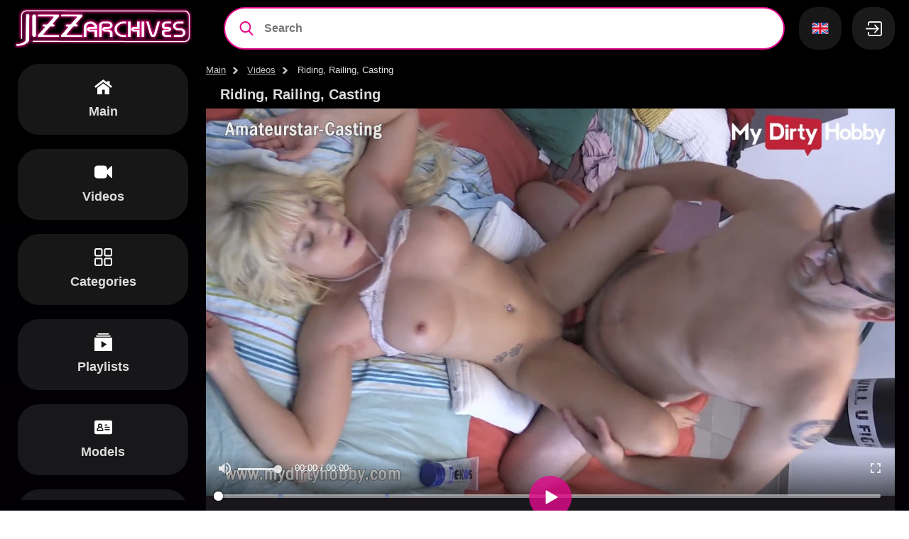

--- FILE ---
content_type: text/html; charset=utf-8
request_url: https://jizzarchives.com/video/118417316
body_size: 30616
content:
<!doctype html>
<html lang="en">
<head><meta property="og:url" content="https://jizzarchives.com/video/118417316" />
    <meta property="og:type" content="video.movie" />
    <meta property="og:title" content="Hot Riding, Railing, Casting porn video with naughty chick  on JizzArchives" />
    <meta property="og:description" content="Enjoy Riding, railing, casting video with dirty model  crazy about sucking &amp; fucking. It is one of thousands porn movies in the huge JizzArchives" />
    <meta property="og:image" content="https://nlt01.jizzarchives.com/d/3/1/d31804bef5a86d359d30cac6265e7120/thumbs/480x270/1.jpeg" />
    <meta property="og:video:url" content="https://jizzarchives.com/embed/118417316" />
    <link rel="preload" as="image" href="https://nlt01.jizzarchives.com/d/3/1/d31804bef5a86d359d30cac6265e7120/thumbs/480x270/1.jpeg" />
    <meta property="og:video:type" content="text/html" />
    <meta property="video:duration" content="493" /><meta http-equiv="Content-type" content="text/html; charset=UTF-8">
    <meta http-equiv="X-UA-Compatible" content="ie=edge">

    <link rel="dns-prefetch" href="//a.realsrv.com">
    <link rel="dns-prefetch" href="//www.google-analytics.com">
    <link rel="dns-prefetch" href="//ads.realsrv.com">
    <link rel="dns-prefetch" href="//main.realsrv.com">
    <link rel="dns-prefetch" href="//syndication.realsrv.com">
    <link rel="dns-prefetch" href="//static.realsrv.com">
    <link rel="dns-prefetch" href="//pxl.tsyndicate.com">
    <link rel="dns-prefetch" href="//tsyndicate.com">
    <link rel="dns-prefetch" href="//cdn.tsyndicate.com">
    <link rel="dns-prefetch" href="//data.eroadvertising.com">
    <link rel="dns-prefetch" href="//go.eroadvertising.com"><meta name="viewport" content="width=device-width, initial-scale=1.0, maximum-scale=5.0">
    <title>Hot Riding, Railing, Casting porn video with naughty chick  on JizzArchives</title>
    <meta name="description" content="Enjoy Riding, railing, casting video with dirty model  crazy about sucking &amp; fucking. It is one of thousands porn movies in the huge JizzArchives">
    <meta name="keywords" content="sexy, riding, big dick, gorgeous, ass fucking, deutsche, sport, anal, fitness, big cock blowjob, amateur, audition, ash-blonde, german, blonde, casting, perfect body, mydirtyhobby, first porn casting, railing, homemade">
    <meta name="HandheldFriendly" content="True">
    <meta name="MobileOptimized" content="320">
    <meta name="rating" content="adult"/>
    <meta name="rating" content="RTA-5042-1996-1400-1577-RTA"/><link rel="preload" href="https://nlt03.jizzarchives.com/7/2/9/72963afc2282551f295fafdca147c3b6/thumbs/480x270/1.webp" as="image"><link rel="preload" href="https://nlt02.jizzarchives.com/1/0/1/1010e8883e8d566d89470bce957d6273/thumbs/480x270/1.webp" as="image"><link rel="preload" href="https://nlt01.jizzarchives.com/d/3/1/d31804bef5a86d359d30cac6265e7120/thumbs/1280x720/1.webp" as="image"><link rel="preconnect" href="//nlt03.jizzarchives.com">
    <link rel="dns-prefetch" href="//nlt03.jizzarchives.com/"><link rel="canonical" href="https://jizzarchives.com/video/118417316" />
<link rel="alternate" hreflang="it" href="https://it.jizzarchives.com/video/118417316" /><link rel="alternate" hreflang="ja" href="https://jp.jizzarchives.com/video/118417316" /><link rel="alternate" hreflang="ko" href="https://ko.jizzarchives.com/video/118417316" /><link rel="alternate" hreflang="ru" href="https://ru.jizzarchives.com/video/118417316" /><link rel="alternate" hreflang="ar" href="https://ar.jizzarchives.com/video/118417316" /><link rel="alternate" hreflang="zh" href="https://ch.jizzarchives.com/video/118417316" /><link rel="alternate" hreflang="en" href="https://jizzarchives.com/video/118417316" /><link rel="alternate" hreflang="fr" href="https://fr.jizzarchives.com/video/118417316" /><link rel="alternate" hreflang="de" href="https://de.jizzarchives.com/video/118417316" /><link rel="alternate" hreflang="hi" href="https://in.jizzarchives.com/video/118417316" /><link href="/static/css/player-page-min-8a3f9536dd5505d3e02093a8fa868ca6.css" rel="stylesheet" type="text/css"/><link rel="icon" href="/static/img/favico/favicon.ico" type="image/x-icon">
<meta name="msapplication-config" content="/static/img/favico/browserconfig.xml">
<link rel="apple-touch-icon" sizes="57x57" href="/static/img/favico/apple-icon-57x57.png">
<link rel="apple-touch-icon" sizes="60x60" href="/static/img/favico/apple-icon-60x60.png">
<link rel="apple-touch-icon" sizes="72x72" href="/static/img/favico/apple-icon-72x72.png">
<link rel="apple-touch-icon" sizes="76x76" href="/static/img/favico/apple-icon-76x76.png">
<link rel="apple-touch-icon" sizes="114x114" href="/static/img/favico/apple-icon-114x114.png">
<link rel="apple-touch-icon" sizes="120x120" href="/static/img/favico/apple-icon-120x120.png">
<link rel="apple-touch-icon" sizes="144x144" href="/static/img/favico/apple-icon-144x144.png">
<link rel="apple-touch-icon" sizes="152x152" href="/static/img/favico/apple-icon-152x152.png">
<link rel="apple-touch-icon" sizes="180x180" href="/static/img/favico/apple-icon-180x180.png">
<link rel="manifest" href="/static/img/favico/manifest.json">
</head>
<body class="transition-fix"><div id="app"><header class="header"
        data-scroll-lock-fill-gap
        itemscope itemtype="http://schema.org/WPHeader"
        id="header"
>

    <div class="header__mobile-button" id="mobile-menu-switch" title="Show navigation" onclick="navbar?.toggleNav()">
        <div class="header__mobile-button--burger">
            <svg class="icon-menu-burger">
                <use xlink:href="/static/img/sprite/sprite.svg#menu-burger"></use>
            </svg>
        </div>
        <div class="header__mobile-button--close">
            <svg class="icon-menu-close">
                <use xlink:href="/static/img/sprite/sprite.svg#menu-close"></use>
            </svg>
        </div>
    </div>

    <a href="/" itemprop="url" class="header__logo">
                        <img src="/static/img/blocks/common/header/logo.png"
                             width="250"
                             height="60"
                             title="free porn movies"
                             alt="jizzarchives.com - huge archive of free porn movies"
                             itemprop="logo"
                        >
    </a><div class="header__search">

<div class="search-container"
     id="search-container"
     data-language="en"
     data-niche="straight"
     data-niche-prefix=""
><label class="search-container__search" >
        <span class="search-container__mask"></span>
        <input id="site-search"
               type="text"
               value=""
               placeholder="Search"
               onkeyup="search.keyup(event)"
               onkeydown="search?.autoComplete(event)"
               data-search-prefix="/search"
               data-niche-prefix=""
               data-native-models="Models"
               data-native-categories="Categories"
               data-native-search-phrases="Search Phrases"
               data-native-video="Video"
               data-native-videos="Videos"
        />
        <svg class="icon-search" onclick="search.startSearch()">
            <use xlink:href="/static/img/sprite/sprite.svg#search"></use>
        </svg>

        <svg class="icon-close" onclick="search.showMobile()">
            <use xlink:href="/static/img/sprite/sprite.svg#close"></use>
        </svg>
    </label>
</div>

</div><div class='lang-panel' id='lang-panel'>
    <div class='lang-panel__current' id='lang-current' onclick="langPanel?.toggleLangList()">
        <svg class="icon-en">
            <use xlink:href="/static/img/sprite/sprite.svg#en"></use>
        </svg>
    </div>

    <ul class='lang-panel__list' id='lang-panel-list'>
        <a href="//it.jizzarchives.com"
                   data-domain="jizzarchives.com"
                   data-lang="it"
                   class="lang-panel__list-item"
                   title="Italiano"
                   onclick="langPanel?.openUrl(event)"
                >
                    <svg class="icon-it">
                        <use xlink:href="/static/img/sprite/sprite.svg#it"></use>
                    </svg>
                </a><a href="//jp.jizzarchives.com"
                   data-domain="jizzarchives.com"
                   data-lang="jp"
                   class="lang-panel__list-item"
                   title="日本語"
                   onclick="langPanel?.openUrl(event)"
                >
                    <svg class="icon-jp">
                        <use xlink:href="/static/img/sprite/sprite.svg#jp"></use>
                    </svg>
                </a><a href="//ko.jizzarchives.com"
                   data-domain="jizzarchives.com"
                   data-lang="ko"
                   class="lang-panel__list-item"
                   title="한국어"
                   onclick="langPanel?.openUrl(event)"
                >
                    <svg class="icon-ko">
                        <use xlink:href="/static/img/sprite/sprite.svg#ko"></use>
                    </svg>
                </a><a href="//ru.jizzarchives.com"
                   data-domain="jizzarchives.com"
                   data-lang="ru"
                   class="lang-panel__list-item"
                   title="Русский"
                   onclick="langPanel?.openUrl(event)"
                >
                    <svg class="icon-ru">
                        <use xlink:href="/static/img/sprite/sprite.svg#ru"></use>
                    </svg>
                </a><a href="//ar.jizzarchives.com"
                   data-domain="jizzarchives.com"
                   data-lang="ar"
                   class="lang-panel__list-item"
                   title="عربي"
                   onclick="langPanel?.openUrl(event)"
                >
                    <svg class="icon-ar">
                        <use xlink:href="/static/img/sprite/sprite.svg#ar"></use>
                    </svg>
                </a><a href="//ch.jizzarchives.com"
                   data-domain="jizzarchives.com"
                   data-lang="ch"
                   class="lang-panel__list-item"
                   title="汉语"
                   onclick="langPanel?.openUrl(event)"
                >
                    <svg class="icon-ch">
                        <use xlink:href="/static/img/sprite/sprite.svg#ch"></use>
                    </svg>
                </a>
                <div class="lang-panel__list-item lang-panel__list-item--selected">
                    <svg class="icon-en">
                        <use xlink:href="/static/img/sprite/sprite.svg#en"></use>
                    </svg>
                </div><a href="//fr.jizzarchives.com"
                   data-domain="jizzarchives.com"
                   data-lang="fr"
                   class="lang-panel__list-item"
                   title="Français"
                   onclick="langPanel?.openUrl(event)"
                >
                    <svg class="icon-fr">
                        <use xlink:href="/static/img/sprite/sprite.svg#fr"></use>
                    </svg>
                </a><a href="//de.jizzarchives.com"
                   data-domain="jizzarchives.com"
                   data-lang="de"
                   class="lang-panel__list-item"
                   title="Deutsch"
                   onclick="langPanel?.openUrl(event)"
                >
                    <svg class="icon-de">
                        <use xlink:href="/static/img/sprite/sprite.svg#de"></use>
                    </svg>
                </a><a href="//in.jizzarchives.com"
                   data-domain="jizzarchives.com"
                   data-lang="in"
                   class="lang-panel__list-item"
                   title="हिन्दी"
                   onclick="langPanel?.openUrl(event)"
                >
                    <svg class="icon-in">
                        <use xlink:href="/static/img/sprite/sprite.svg#in"></use>
                    </svg>
                </a></ul>
</div>


<div class='user-control'>
        <div class='user-control__visible' onclick='window.userControl?.show()'>
            <svg>
                <use xlink:href="/static/img/sprite/sprite.svg#login"></use>
            </svg>
        </div></div>
<div class="header__mobile-button header__mobile-button--search" id="mobile-search-switch" title="Search" onclick="search.showMobile()">
        <div class="header__mobile-button--show">
            <svg>
                <use xlink:href="/static/img/sprite/sprite.svg#search"></use>
            </svg>
        </div>
        <div class="header__mobile-button--close">
            <svg class="icon-menu-close">
                <use xlink:href="/static/img/sprite/sprite.svg#menu-close"></use>
            </svg>
        </div>
    </div></header>
<main class="main"><aside class="aside blurable" id="aside">
    <div class="aside-wrapper" data-scroll-lock-scrollable><nav class="nav-bar" id="nav-bar">
        <ul class="nav-bar__nav-list"
            itemscope
            itemtype="http://www.schema.org/SiteNavigationElement"
            id="nav-bar"
        ><li class="nav-bar__nav-item">
                <a href="/" class="nav-bar__nav-link" itemprop="url" title="Main">
                    <svg>
                        <use xlink:href="/static/img/sprite/sprite.svg#home"></use>
                    </svg>
                    <span itemprop="name">Main</span>
                </a>
            </li><li class="nav-bar__nav-item"><a href="/videos" class="nav-bar__nav-link" itemprop="url" title="Videos">
                        <svg>
                            <use xlink:href="/static/img/sprite/sprite.svg#videos"></use>
                        </svg>
                        <span itemprop="name">Videos</span>
                    </a></li><li class="nav-bar__nav-item"><a href="/categories" class="nav-bar__nav-link" itemprop="url" title="Categories">
                        <svg>
                            <use xlink:href="/static/img/sprite/sprite.svg#categories"></use>
                        </svg>
                        <span itemprop="name">Categories</span>
                    </a></li><li class="nav-bar__nav-item"><a href="/playlists" class="nav-bar__nav-link" itemprop="url" title="Playlists">
                    <svg>
                        <use xlink:href="/static/img/sprite/sprite.svg#playlists"></use>
                    </svg>
                    <span itemprop="name">Playlists</span>
                </a></li><li class="nav-bar__nav-item"><a href="/models" class="nav-bar__nav-link" itemprop="url" title="Models">
                        <svg>
                            <use xlink:href="/static/img/sprite/sprite.svg#models"></use>
                        </svg>
                        <span itemprop="name">Models</span>
                    </a></li><li class="nav-bar__nav-item"><a href="/channels" class="nav-bar__nav-link" itemprop="url" title="Channels">
                        <svg>
                            <use xlink:href="/static/img/sprite/sprite.svg#channels"></use>
                        </svg>
                        <span itemprop="name">Channels</span>
                    </a></li>
            <li class="nav-bar__nav-item"><details class="history"
         id="history"
         data-gettext-no-history-text="No history yet"
         data-gettext-viewed-text="Viewed"
         data-gettext-remove-text="Remove"
         data-gettext-clear-history-text="Clear history"
>
    <summary class="history__title" onclick="videoHistory?.toggle(event)">
        <svg>
            <use xlink:href="/static/img/sprite/sprite.svg#heart"></use>
        </svg>
        <span>History</span>
    </summary>
    <div class="history__content">
    </div>
</details>
</li>
        </ul>
</nav>
</div>
</aside>
<section class="content blurable"><div class="path">

    <a href='/' class="path__item">Main</a>
    <a href="/videos" class="path__item">Videos</a>
    <span class="path__item">Riding, Railing, Casting</span>
</div><section class="page-header"><div class="page-header__top">
        <div class="page-header__title"><h1>Riding, Railing, Casting</h1></div></div>

    <div class="page-header__filters"></div>
</section>


<div itemscope itemtype="http://schema.org/VideoObject">
    <meta itemprop="description" content="Hot Riding, Railing, Casting porn video with naughty chick  on JizzArchives">
    <link itemprop="url" href="https://jizzarchives.com/video/118417316">
    <link itemprop="contentUrl" href="https://nlv30.jizzarchives.com/d/3/1/d31804bef5a86d359d30cac6265e7120/stream/1080p/index.m3u8?h=099651c0ff81569d63f3fbe4d78d52d7&amp;e=1769159603">
    <link itemprop="embedUrl" href="https://jizzarchives.com/video/118417316">
    <meta itemprop="uploadDate" content="2021-12-26T12:31:32&#43;0000">
    <meta itemprop="isFamilyFriendly" content="false">
    <meta itemprop="thumbnail" content="https://nlt01.jizzarchives.com/d/3/1/d31804bef5a86d359d30cac6265e7120/thumbs/640x360/1.jpeg">
    <link itemprop="thumbnailUrl" href="https://nlt01.jizzarchives.com/d/3/1/d31804bef5a86d359d30cac6265e7120/thumbs/640x360/1.jpeg"><meta itemprop="name" content="matureclub">
    <meta itemprop="duration" content="PT00H8M13S">
</div>
<section class="player-page " id="player-page">
  <div class="player-container" >

<div class="player-content">
    <div class="player player--vast">
        <div class="player__wrapper">
            <div class="player__social" id="player-social">

<noindex>
    <div class="player-detail__share-social player-detail__share-social--vertical">
        <a class="player-detail__social-button player-detail__social-button--twitter"
           href="https://twitter.com/intent/tweet?text=Riding%2c%20railing%2c%20casting&url=https://jizzarchives.com/video/118417316"
        >
            <svg>
                <use xlink:href="/static/img/sprite/sprite.svg#twitter"></use>
            </svg>
            Twitter
        </a>

        <a class="player-detail__social-button player-detail__social-button--reddit"
           href="https://reddit.com/submit?url=http://jizzarchives.com/video/118417316&title=Riding%2c%20railing%2c%20casting"
        >
            <svg>
                <use xlink:href="/static/img/sprite/sprite.svg#reddit"></use>
            </svg>
            Reddit
        </a>

        <a class="player-detail__social-button player-detail__social-button--tumblr"
           href="https://www.tumblr.com/share/link?v=3&u=http://jizzarchives.com/video/118417316&t=Riding%2c%20railing%2c%20casting"
        >
            <svg>
                <use xlink:href="/static/img/sprite/sprite.svg#tumblr"></use>
            </svg>
            Tumblr
        </a>

        <a class="player-detail__social-button player-detail__social-button--stumbleupon"
           href="https://www.stumbleupon.com/submit?url=http://jizzarchives.com/video/118417316&title=Riding%2c%20railing%2c%20casting"
        >
            <svg>
                <use xlink:href="/static/img/sprite/sprite.svg#stumbleupon"></use>
            </svg>
            Stumbleupon
        </a>

        <a class="player-detail__social-button player-detail__social-button--blogger"
           href="https://blogger.com/blog-this.g?n=Riding%2c%20railing%2c%20casting&u=http://jizzarchives.com/video/118417316"
        >
            <svg>
                <use xlink:href="/static/img/sprite/sprite.svg#blogger"></use>
            </svg>
            Blogger
        </a>
    </div>
</noindex>
</div>

            <div class="player__navigation player__navigation--b" onclick="player.bkwd()">
                <svg class="icon-10back">
                    <use xlink:href="/static/img/sprite/sprite.svg#10back"></use>
                </svg>
            </div>

            <div class="player__navigation player__navigation--f" onclick="player.frwd()">
                <svg class="icon-10frwd">
                    <use xlink:href="/static/img/sprite/sprite.svg#10frwd"></use>
                </svg>
            </div>

            <div class="player__zone" onclick="player.handleClick()"></div>

            <video id="video"
                   data-history-thumb="https://nlt01.jizzarchives.com/d/3/1/d31804bef5a86d359d30cac6265e7120/thumbs/480x270/1.webp"
                   data-poster="https://nlt01.jizzarchives.com/d/3/1/d31804bef5a86d359d30cac6265e7120/thumbs/1280x720/1.webp"
                   data-video="{&#34;guid&#34;:&#34;cf003b5a-38e6-4525-ba01-4a85cd255e9e&#34;,&#34;md5&#34;:&#34;d31804bef5a86d359d30cac6265e7120&#34;,&#34;quality&#34;:&#34;1080p&#34;,&#34;orientation&#34;:&#34;straight&#34;,&#34;duration&#34;:493,&#34;created&#34;:{&#34;seconds&#34;:1640521892,&#34;nanos&#34;:971000000},&#34;is_hd&#34;:true,&#34;title&#34;:&#34;Riding, railing, casting&#34;,&#34;views&#34;:39405,&#34;likes&#34;:98,&#34;dislikes&#34;:14,&#34;popularity&#34;:87.5,&#34;id&#34;:&#34;118417316&#34;,&#34;tags&#34;:[&#34;huge cumshot&#34;,&#34;sexy&#34;,&#34;riding&#34;,&#34;big dick&#34;,&#34;gorgeous&#34;,&#34;ass fucking&#34;,&#34;deutsche&#34;,&#34;sport&#34;,&#34;anal&#34;,&#34;fitness&#34;,&#34;big cock blowjob&#34;,&#34;amateur&#34;,&#34;audition&#34;,&#34;ash-blonde&#34;,&#34;german&#34;,&#34;blonde&#34;,&#34;casting&#34;,&#34;perfect body&#34;,&#34;mydirtyhobby&#34;,&#34;first porn casting&#34;,&#34;railing&#34;,&#34;homemade&#34;],&#34;categories&#34;:[{&#34;name&#34;:&#34;ass to mouth&#34;,&#34;title&#34;:&#34;Ass to mouth&#34;},{&#34;name&#34;:&#34;aerobics&#34;,&#34;title&#34;:&#34;Aerobics&#34;},{&#34;name&#34;:&#34;homemade&#34;,&#34;title&#34;:&#34;Homemade&#34;},{&#34;name&#34;:&#34;amateur&#34;,&#34;title&#34;:&#34;Amateur&#34;},{&#34;name&#34;:&#34;cumshot&#34;,&#34;title&#34;:&#34;Cumshot&#34;},{&#34;name&#34;:&#34;blowjob&#34;,&#34;title&#34;:&#34;Blowjob&#34;},{&#34;name&#34;:&#34;big cock&#34;,&#34;title&#34;:&#34;Big cock&#34;},{&#34;name&#34;:&#34;fitness&#34;,&#34;title&#34;:&#34;Fitness&#34;},{&#34;name&#34;:&#34;casting&#34;,&#34;title&#34;:&#34;Casting&#34;},{&#34;name&#34;:&#34;german&#34;,&#34;title&#34;:&#34;German&#34;},{&#34;name&#34;:&#34;anal&#34;,&#34;title&#34;:&#34;Anal&#34;},{&#34;name&#34;:&#34;blond&#34;,&#34;title&#34;:&#34;Blond&#34;}],&#34;actions&#34;:[{&#34;duration&#34;:121,&#34;title&#34;:&#34;Blowjob&#34;},{&#34;duration&#34;:43,&#34;title&#34;:&#34;Pussy Licking&#34;}],&#34;primary_thumb_rank&#34;:0.98370653,&#34;thumb_number&#34;:1,&#34;fake_user_name&#34;:&#34;Homelil&#34;,&#34;uploader&#34;:{},&#34;url&#34;:&#34;118417316&#34;}"
                   data-actions="[{&#34;duration&#34;:121,&#34;title&#34;:&#34;Blowjob&#34;},{&#34;duration&#34;:43,&#34;title&#34;:&#34;Pussy Licking&#34;}]"
                   data-vtt="https://nlt01.jizzarchives.com/d/3/1/d31804bef5a86d359d30cac6265e7120/vtt/index.vtt"
                   data-vtt-sprite="https://nlt01.jizzarchives.com/d/3/1/d31804bef5a86d359d30cac6265e7120/vtt/sprite.jpeg"
                   data-vast="//perfectvids.com/api/spots/382679"
                   data-second-vast=""
                   data-is-india=""
                   data-india-vast=""
                   data-niche="straight"
            >
                <source src="https://nlv30.jizzarchives.com/d/3/1/d31804bef5a86d359d30cac6265e7120/stream/1080p/index.m3u8?h=099651c0ff81569d63f3fbe4d78d52d7&amp;e=1769159603" type="application/x-mpegURL"/>
            </video>
        </div><div class="player-timeline-actions">
                <div class="player-timeline-actions__list">
                    <div class="player-timeline-actions__title">
                        Timecodes:
                    </div><div class="player-timeline-actions__item"
                             onclick="player.setTime( 43 )"
                        >Pussy Licking -
                            <span>00:43</span>
                        </div><div class="player-timeline-actions__item"
                             onclick="player.setTime( 121 )"
                        >Blowjob -
                            <span>02:01</span>
                        </div></div>
            </div></div>


    <div class="player-detail">
        <div class="player-detail__video-stats">
            <div class="player-detail__video-stat player-detail__video-stat--duration"
                 data-value="08:13"
            ></div>
            <div class="player-detail__video-stat player-detail__video-stat--views"
                 data-value="39K"
            ></div>
        </div>

    <div class="player-detail__likes" style="--likes-width: 87%">
        <div class="player-detail__likes-button player-detail__likes-button--like"
             id='like' title="Like"
             data-likes='98'
             data-rating="87%"
        >
            <svg class="icon-report">
                <use xlink:href="/static/img/sprite/sprite.svg#like-rate"></use>
            </svg>
            <span id='likes-value'>
                98
            </span>
        </div>

        <span class="player-detail__rating">87 %
        </span>

        <div class="player-detail__likes-button player-detail__likes-button--dislike" id='dislike' title="Dislike" data-dislikes='14'>
            <svg class="icon-report">
                <use xlink:href="/static/img/sprite/sprite.svg#like-rate"></use>
            </svg>
            <span id='dislikes-value'>
                14
            </span>
        </div>
    </div><div class="player-detail__controls">
    <div class="player-detail__controls-item player-detail__controls-item--compact player-detail__controls-item--playlists" onclick='playerAddToPlaylist?.buttonAction()'>
        <svg class="icon-report">
            <use xlink:href="/static/img/sprite/sprite.svg#add"></use>
        </svg>
        <noindex>
            Add to</noindex>
    </div>

    <div class="player-detail__controls-item player-detail__controls-item--compact" title="Share" id='toggle-share'>
        <svg class="icon-share">
            <use xlink:href="/static/img/sprite/sprite.svg#share"></use>
        </svg>
        <noindex>
            Share</noindex>
    </div>

    <div class="player-detail__controls-item player-detail__controls-item--compact" onclick="report.open()" title="Report">
        <svg class="icon-report">
            <use xlink:href="/static/img/sprite/sprite.svg#report"></use>
        </svg>
        <noindex>
            Report</noindex>
    </div>
</div>

    </div><div class="overlay" id="report" style="display: none" data-videoGuid='cf003b5a-38e6-4525-ba01-4a85cd255e9e' data-niche='straight' onclick="report.closeSelf(event)">
    <div class='popup-wrapper' id='popup-wrapper'>
        <div class="popup">
            <div class="popup__close" id='popupClose'>
                <svg>
                    <use xlink:href="/static/img/sprite/sprite.svg#close"></use>
                </svg>
            </div>

            <div class="popup__header">
                Flag this video</div>

            <div class='popup__preview' id='popupPreview'>
                <img src='https://nlt01.jizzarchives.com/d/3/1/d31804bef5a86d359d30cac6265e7120/thumbs/320x180/1.jpeg' alt='Video Preview'>

                <span>Riding, railing, casting</span>
            </div><form class='popup__form'
                  id='dmcaForm'
            >
                <div class='popup__form-header' id='dmcaHeader' data-subject='dmca'>
                    <svg class="icon-arrow-top">
                        <use xlink:href="/static/img/sprite/sprite.svg#arrow-top"></use>
                    </svg>

                    <h2>
                        DMCA / Copyright Infringement</h2>
                </div>

                <div class='popup__form-content'>
                    <div class="popup__form-field popup__form-field--half" id="firstNameContainer">
                        <label class="popup__label" for="firstName">
                            First name *
                        </label>
                        <input
                                type="text"
                                class="popup__input"
                                id="firstName"
                                required/>
                    </div>

                    <div class="popup__form-field popup__form-field--half" id="lastNameContainer">
                        <label class="popup__label" for="lastName">
                            Last name *
                        </label>
                        <input type="text"
                               class="popup__input"
                               id="lastName"
                               required/>
                    </div>

                    <div class="popup__form-field" id="companyContainer">
                        <label class="popup__label" for="company">
                            Your company
                        </label>
                        <input type="text"
                               class="popup__input"
                               id="company"/>
                    </div>

                    <div class="popup__form-field popup__form-field--half" id="addressContainer">
                        <label class="popup__label" for="address">
                            Address *
                        </label>
                        <input
                                type="text"
                                class="popup__input"
                                id="address"
                                required/>
                    </div>

                    <div class="popup__form-field popup__form-field--half" id="phoneContainer">
                        <label class="popup__label" for="phone">
                            Phone *
                        </label>
                        <input type="text"
                               class="popup__input"
                               id="phone"
                               required
                        />
                    </div>

                    <div class="popup__form-field" id="dmcaMessageContainer">
                        <label class="popup__label" for="dmcaMessage">
                            Message *
                        </label>
                        <textarea id="dmcaMessage"
                                  required
                                  class="popup__textarea"></textarea>
                    </div>

                    <div class="popup__form-field popup__form-field--half" id="dmcaFromContainer">
                        <label class="popup__label" for="dmcaFrom">
                            Email for answer *
                        </label>
                        <input
                                type="text"
                                class="popup__input"
                                id="dmcaFrom"
                                required/>
                    </div>

                    <div class="popup__form-field" id="confirmTrueContainer">
                        <label class="popup__checkbox" for="confirmTrue">
                            <input type="checkbox"
                                   id="confirmTrue"
                                   required/>
                            <span>
                            I have a good faith belief that the use of the Copyrighted Material in the manner complained of is not authorized by the copyright owner of the Copyrighted Material, its agent(s), or the law.
                        </span>
                        </label>
                    </div>

                    <div class="popup__form-field" id="confirmOwnContainer">
                        <label class="popup__checkbox" for="confirmOwn">
                            <input type="checkbox"
                                   id="confirmOwn"
                                   required/>
                            <span>
                            To the best of my knowledge the information contained within this notice is accurate and correct.
                        </span>
                        </label>
                    </div>
                </div>
            </form><form class='popup__form'
                  id='inappropriateForm'
            >
                <div class='popup__form-header' id='inappropriateHeader' data-subject='inappropriate'>
                    <svg class="icon-arrow-top">
                        <use xlink:href="/static/img/sprite/sprite.svg#arrow-top"></use>
                    </svg>

                    <h2>
                        Report Inappropriate Content</h2>
                </div>

                <div class='popup__form-content'>
                    <div class='popup__form-field' id='inappropriateReasonContainer'>
                        <label class="popup__radio">
                            <input name="inappropriateReason"
                                   type="radio"
                                   value="The person creates the impression of being of a minor"
                                   required
                            />
                            <span>
                            The person creates the impression of being of a minor
                    </span>
                        </label>

                        <label class="popup__radio">
                            <input name="inappropriateReason"
                                   type="radio"
                                   value="Non-consensual (physical abuse, rape, blackmail)"
                            />
                            <span>
                            Non-consensual (physical abuse, rape, blackmail)
                    </span>
                        </label>

                        <label class="popup__radio">
                            <input name="inappropriateReason"
                                   type="radio"
                                   value="Non-consensual (substance abuse (drugs or alcohol))"
                            />
                            <span>
                            Non-consensual (substance abuse (drugs or alcohol))
                    </span>
                        </label>

                        <label class="popup__radio">
                            <input name="inappropriateReason"
                                   type="radio"
                                   value="Extreme violence"
                            />
                            <span>
                            Extreme violence
                    </span>
                        </label>

                        <label class="popup__radio">
                            <input name="inappropriateReason"
                                   type="radio"
                                   value="Unauthorized recording / private content"
                            />
                            <span>
                            Unauthorized recording / private content
                    </span>
                        </label>

                        <label class="popup__radio">
                            <input name="inappropriateReason"
                                   type="radio"
                                   value="Unauthorized recording / not for public use"
                            />
                            <span>
                            Unauthorized recording / not for public use
                    </span>
                        </label>

                        <label class="popup__radio">
                            <input name="inappropriateReason"
                                   type="radio"
                                   value="The video contains incest scenes"
                            />
                            <span>
                            The video contains incest scenes
                    </span>
                        </label>

                        <label class="popup__radio">
                            <input name="inappropriateReason"
                                   type="radio"
                                   value="Animals are (sexually) involved"
                            />
                            <span>
                            Animals are (sexually) involved
                    </span>
                        </label>

                        <label class="popup__radio">
                            <input name="inappropriateReason"
                                   type="radio"
                                   value="The video has blood in it"
                            />
                            <span>
                            The video has blood in it
                    </span>
                        </label>

                        <label class="popup__radio">
                            <input name="inappropriateReason"
                                   type="radio"
                                   value="Feces (excrement, defecation, scat)"
                            />
                            <span>
                            Feces (excrement, defecation, scat)
                    </span>
                        </label>
                    </div>

                    <div class="popup__form-field" id="inappropriateMessageContainer">
                        <label class="popup__label" for="inappropriateMessage">
                            Message *
                        </label>
                        <textarea id="inappropriateMessage"
                                  required
                                  class="popup__textarea"></textarea>
                    </div>

                    <div class="popup__form-field popup__form-field--half" id="inappropriateFromContainer">
                        <label class="popup__label" for="inappropriateFrom">
                            Email for answer *
                        </label>
                        <input
                                type="text"
                                class="popup__input"
                                id="inappropriateFrom"
                                required/>
                    </div>

                    <div class="popup__form-field popup__form-field--half" id="inappropriateNameContainer">
                        <label class="popup__label" for="inappropriateName">
                            Your name
                        </label>
                        <input type="text"
                               class="popup__input"
                               id="inappropriateName"/>
                    </div>
                </div>
            </form><form class='popup__form'
                  id='issueForm'
            >
                <div class='popup__form-header' id='issueHeader' data-subject='issue'>
                    <svg class="icon-arrow-top">
                        <use xlink:href="/static/img/sprite/sprite.svg#arrow-top"></use>
                    </svg>

                    <h2>
                        Technical problems</h2>
                </div>

                <div class='popup__form-content'>
                    <span>If you experience technical issues with the video, please, let us know what kind of:</span>

                    <div class='popup__form-field' id='issueReasonContainer'>
                        <label class='popup__radio'>
                            <input type='radio'
                                   name='issueReason'
                                   value='The video keeps buffering and does not play'
                                   required
                            >
                            <span>The video keeps buffering and does not play</span>
                        </label>

                        <label class='popup__radio'>
                            <input type='radio'
                                   name='issueReason'
                                   value='The video cannot be skipped forward'
                            >
                            <span>The video cannot be skipped forward</span>
                        </label>

                        <label class='popup__radio'>
                            <input type='radio'
                                   name='issueReason'
                                   value='The video suddenly stops playing and shows only black screen'
                            >
                            <span>The video suddenly stops playing and shows only black screen</span>
                        </label>
                    </div>

                    <div class="popup__form-field" id="issueMessageContainer">
                        <label class="popup__label" for="issueMessage">
                            Message
                        </label>
                        <textarea id="issueMessage"
                                  class="popup__textarea"
                        ></textarea>
                    </div>

                    <div class="popup__form-field popup__form-field--half" id="issueFromContainer">
                        <label class="popup__label" for="issueFrom">
                            Email for answer
                        </label>
                        <input
                                type="text"
                                class="popup__input"
                                id="issueFrom"
                        />
                    </div>

                    <div class="popup__form-field popup__form-field--half" id="issueNameContainer">
                        <label class="popup__label" for="issueName">
                            Your name
                        </label>
                        <input type="text"
                               class="popup__input"
                               id="issueName"/>
                    </div>
                </div>
            </form><form class='popup__form'
                  id='wrongForm'
                  data-subject='wrong'
            >
                <div class='popup__form-header' id='wrongHeader'>
                    <svg class="icon-arrow-top">
                        <use xlink:href="/static/img/sprite/sprite.svg#arrow-top"></use>
                    </svg>

                    <h2>
                        Video is located in the wrong category or has wrong tags
                    </h2>
                </div>

                <div class='popup__form-content'>
                    <span>The information about the video is false / not correct:</span>

                    <div class='popup__form-field' id='wrongReasonContainer'>
                        <label class='popup__radio'>
                            <input type='radio'
                                   name='wrongReason'
                                   value='The video is not adult in nature'
                                   required
                            >
                            <span>The video is not adult in nature</span>
                        </label>

                        <label class='popup__radio'>
                            <input type='radio'
                                   name='wrongReason'
                                   value="The video is not 'straight' as is stated"
                            >
                            <span>The video is not 'straight' as is stated</span>
                        </label><label class='popup__radio'>
                            <input type='radio'
                                   name='wrongReason'
                                   value='The tags / categories for the video are not correct'
                                   data-hasOptional='true'
                            >
                            <span>The tags / categories for the video are not correct</span>
                        </label>

                        <label class='popup__radio'>
                            <input type='radio'
                                   name='wrongReason'
                                   value='The information about the actors in the video is not correct'
                                   data-hasOptional='true'
                            >
                            <span>The information about the actors in the video is not correct</span>
                        </label>
                    </div>

                    <div class="popup__form-field" id="wrongMessageContainer" style='display: none'>
                        <label class="popup__label" for="wrongMessage">
                            Message *
                        </label>
                        <textarea id="wrongMessage"
                                  class="popup__textarea"
                                  data-required='true'
                        ></textarea>
                    </div>

                    <div class="popup__form-field popup__form-field--half" id="wrongFromContainer">
                        <label class="popup__label" for="wrongFrom">
                            Email for answer
                        </label>
                        <input
                                type="text"
                                class="popup__input"
                                id="wrongFrom"
                        />
                    </div>

                    <div class="popup__form-field popup__form-field--half" id="wrongNameContainer">
                        <label class="popup__label" for="wrongName">
                            Your name
                        </label>
                        <input type="text"
                               class="popup__input"
                               id="wrongName"/>
                    </div>
                </div>
            </form><form class='popup__form'
                  id='malwareForm'
                  data-subject='malware'
            >
                <div class='popup__form-header' id='malwareHeader'>
                    <svg class="icon-arrow-top">
                        <use xlink:href="/static/img/sprite/sprite.svg#arrow-top"></use>
                    </svg>

                    <h2>
                        Malware or virus found
                    </h2>
                </div>

                <div class='popup__form-content'>
                <span>
                    We carefully monitor the quality of ads our advertisers show to the users. If you have noticed any violations or encountered any problems with the advertisements, please, give us as many details as possible. It will help us identify and fix the issues sooner. We are grateful for your assistance!
                </span>

                    <span>
                    Please provide the following information:
                </span>

                    <span class='malware-question'>Which of your actions triggered the malicious activity (e.g. you clicked a pop-up or an ad, you clicked the video player)?</span>
                    <span class='malware-question'>When did you have the malicious activity (immediately or later, after certain actions)?</span>
                    <span class='malware-question'>What is the location (URL) of the malicious activity?</span>
                    <span class='malware-question'>What is the type of your connection (e.g. VPN, a proxy server)?</span>

                    <div class="popup__form-field" id="malwareMessageContainer">
                        <label class="popup__label" for="malwareMessage">
                            Message *
                        </label>
                        <textarea id="malwareMessage"
                                  required
                                  class="popup__textarea"></textarea>
                    </div>

                    <span>When did you have the malicious activity:</span>

                    <div class='popup__form-field' id='malwareReasonContainer'>
                        <label class='popup__radio'>
                            <input type='radio'
                                   name='malwareReason'
                                   value='I am not sure'
                            >
                            <span>I am not sure</span>
                        </label>

                        <label class='popup__radio'>
                            <input type='radio'
                                   name='malwareReason'
                                   value='Immediately upon landing on the video page, before making the first click'
                            >
                            <span>Immediately upon landing on the video page, before making the first click</span>
                        </label>

                        <label class='popup__radio'>
                            <input type='radio'
                                   name='malwareReason'
                                   value='On the video page when a pop-up window appeared'
                            >
                            <span>On the video page when a pop-up window appeared</span>
                        </label>

                        <label class='popup__radio'>
                            <input type='radio'
                                   name='malwareReason'
                                   value='When I clicked an advertisement on the video page'
                            >
                            <span>When I clicked an advertisement on the video page</span>
                        </label>
                    </div>

                    <div class="popup__form-field popup__form-field--half" id="malwareAntivirusContainer">
                        <label class="popup__label" for="malwareAntivirus">
                            Which antivirus software do you use? *
                        </label>
                        <input
                                type="text"
                                class="popup__input"
                                id="malwareAntivirus"
                                required/>
                    </div>

                    <div class="popup__form-field popup__form-field--half" id="malwareFromContainer">
                        <label class="popup__label" for="malwareFrom">
                            Email for answer *
                        </label>
                        <input
                                type="text"
                                class="popup__input"
                                id="malwareFrom"
                                required/>
                    </div>

                    <div class="popup__form-field popup__form-field--half" id="malwareNameContainer">
                        <label class="popup__label" for="malwareName">
                            Your name
                        </label>
                        <input type="text"
                               class="popup__input"
                               id="malwareName"/>
                    </div>
                </div>
            </form><div class='popup__submit-block' id='submitBlock' style='display: none'>
                <div class="g-recaptcha popup__recaptcha"
                     data-sitekey="6Ldp1CYfAAAAANDgGk15Q-bjietepBXjTgdJxcjA"
                     data-callback="captchaCallback"
                     id="recaptcha"
                ></div>

                <button
                        type="button"
                        class="popup__button"
                        id="submitButton"
                >
                    Send</button>
            </div><div class="popup__status" id="successResult" style="display: none">
                <div class="popup__sign popup__sign--success"></div>
                <div class="popup__text popup__text--success">
                    Thanks for your question. We will reply after a while.
                </div>
                <div class="popup__button" id="successResultButton">
                    Close</div>
            </div>
            <div class="popup__status" id="failureResult" style="display: none">
                <div class="popup__sign popup__sign--failure"></div>
                <div class="popup__text popup__text--failure">
                    Something went wrong, try again later.
                </div>
                <div class="popup__button" id="failureResultButton">
                    Close</div>
            </div>

        </div>
    </div>
</div>



<div class='overlay' id='add-to-playlist-overlay'
     data-gettext-add='Add'
     data-gettext-added='Added'
>
    <div class='add-to-playlist-modal'
         data-scroll-lock-scrollable>
        <div class='add-to-playlist-modal__title'>
            <h2 class='add-to-playlist-modal__title--add'>Add to playlist:</h2>
            <h2 class='add-to-playlist-modal__title--create hidden'>Create playlist:</h2>

            <div class='add-to-playlist-modal__close' onclick='playerAddToPlaylist?.close()'>
                <svg>
                    <use xlink:href="/static/img/sprite/sprite.svg#close"></use>
                </svg>
            </div>
        </div>

        <div class='add-to-playlist-modal__playlists'><div class="loading">
    <div class="lds-roller">
        <div></div><div></div><div></div><div></div><div></div><div></div><div></div><div></div>
    </div>
</div>

</div>

        <form class='add-to-playlist-modal__create hidden'>
            <label for='playlist-name' class='add-to-playlist-modal__playlist-name'>
                <span class='add-to-playlist-modal__create-title'>
                    <span class='add-to-playlist-modal__create-title'>Playlist name</span>
                    <span class='add-to-playlist-modal__create-length'>(0/70)</span>
                </span>
                <input type='text' id='playlist-name' name='playlist-name' maxlength='70'>
            </label>

            <label for='playlist-type-public' class='add-to-playlist-modal__radio-item'>
                <input type='radio' id='playlist-type-public' name='playlist-type' value='public' class='add-to-playlist-modal__radio' checked>
                <span class='add-to-playlist-modal__radio-item-title'>
                    <svg>
                        <use xlink:href="/static/img/sprite/sprite.svg#public"></use>
                    </svg>

                    Public</span>
            </label>

            <label for='playlist-type-private' class='add-to-playlist-modal__radio-item'>
                <input type='radio' id='playlist-type-private' name='playlist-type' value='private' class='add-to-playlist-modal__radio'>
                <span class='add-to-playlist-modal__radio-item-title'>
                    <svg>
                        <use xlink:href="/static/img/sprite/sprite.svg#private"></use>
                    </svg>

                    Private</span>
            </label>
        </form>

        <div class='add-to-playlist-modal__controls'>
            <div class='add-to-playlist-modal__button add-to-playlist-modal__button--gray add-to-playlist-modal__button--cancel hidden' onclick='playerAddToPlaylist?.toggleMode()'>
                Cancel</div>

            <div class='add-to-playlist-modal__button add-to-playlist-modal__button--orange add-to-playlist-modal__button--create' onclick='playerAddToPlaylist?.toggleMode()'>
                + Create new</div>

            <div class='add-to-playlist-modal__button add-to-playlist-modal__button--gray add-to-playlist-modal__button--close' onclick='playerAddToPlaylist?.close()'>
                Close</div>

            <div class='add-to-playlist-modal__button add-to-playlist-modal__button--disabled add-to-playlist-modal__button--orange add-to-playlist-modal__button--createpl hidden' onclick='playerAddToPlaylist?.createPlaylistButtonHandler()'>
                Create</div>
        </div>
    </div>
</div>
</div>
</div>

    <div class='player-detail__share player-detail__share--hidden' id='share-block'>
        <div class="player-detail__embed">
            <div class='player-detail__code-wrapper'>
                <code id='embed-code' data-videoid='118417316' data-niche-prefix=""></code>
            </div>

            <div class='player-detail__share-copy' title='Copy code to clipboard' id='button-copy-code'>
                <svg class="icon-copy">
                    <use xlink:href="/static/img/sprite/sprite.svg#copy"></use>
                </svg>
            </div>
        </div>

<noindex>
    <div class="player-detail__share-social ">
        <a class="player-detail__social-button player-detail__social-button--twitter"
           href="https://twitter.com/intent/tweet?text=Riding%2c%20railing%2c%20casting&url=https://jizzarchives.com/video/118417316"
        >
            <svg>
                <use xlink:href="/static/img/sprite/sprite.svg#twitter"></use>
            </svg>
            Twitter
        </a>

        <a class="player-detail__social-button player-detail__social-button--reddit"
           href="https://reddit.com/submit?url=http://jizzarchives.com/video/118417316&title=Riding%2c%20railing%2c%20casting"
        >
            <svg>
                <use xlink:href="/static/img/sprite/sprite.svg#reddit"></use>
            </svg>
            Reddit
        </a>

        <a class="player-detail__social-button player-detail__social-button--tumblr"
           href="https://www.tumblr.com/share/link?v=3&u=http://jizzarchives.com/video/118417316&t=Riding%2c%20railing%2c%20casting"
        >
            <svg>
                <use xlink:href="/static/img/sprite/sprite.svg#tumblr"></use>
            </svg>
            Tumblr
        </a>

        <a class="player-detail__social-button player-detail__social-button--stumbleupon"
           href="https://www.stumbleupon.com/submit?url=http://jizzarchives.com/video/118417316&title=Riding%2c%20railing%2c%20casting"
        >
            <svg>
                <use xlink:href="/static/img/sprite/sprite.svg#stumbleupon"></use>
            </svg>
            Stumbleupon
        </a>

        <a class="player-detail__social-button player-detail__social-button--blogger"
           href="https://blogger.com/blog-this.g?n=Riding%2c%20railing%2c%20casting&u=http://jizzarchives.com/video/118417316"
        >
            <svg>
                <use xlink:href="/static/img/sprite/sprite.svg#blogger"></use>
            </svg>
            Blogger
        </a>
    </div>
</noindex>
</div>

<input type="checkbox" class="page-header__filter-control" id="page-header__player-about-control">
<section class="page-header page-header--player-about">


    <label class="page-header__top" for="page-header__player-about-control">
        <div class="page-header__title">
            <h2>About</h2>

            <svg class="page-header__title-arrow">
                <use xlink:href="/static/img/sprite/sprite.svg#arrow-top"></use>
            </svg>
        </div>
    </label>
</section>


<div class="player-about">

<section class="player-detail__more">
    <h3 class="player-detail__more-title">
        <svg>
            <use xlink:href="/static/img/sprite/sprite.svg#categories"></use>
        </svg>Categories:
    </h3>

    <div class="player-detail__list">
        
            <a href="/categories/ass%20to%20mouth" title="Ass to mouth">
                ass to mouth</a>
            <a href="/categories/aerobics" title="Aerobics">
                aerobics</a>
            <a href="/categories/homemade" title="Homemade">
                homemade</a>
            <a href="/categories/amateur" title="Amateur">
                amateur</a>
            <a href="/categories/cumshot" title="Cumshot">
                cumshot</a>
            <a href="/categories/blowjob" title="Blowjob">
                blowjob</a>
            <a href="/categories/big%20cock" title="Big cock">
                big cock</a>
            <a href="/categories/fitness" title="Fitness">
                fitness</a>
            <a href="/categories/casting" title="Casting">
                casting</a>
            <a href="/categories/german" title="German">
                german</a>
            <a href="/categories/anal" title="Anal">
                anal</a>
            <a href="/categories/blond" title="Blond">
                blond</a></div>
</section>


<section class="player-detail__more">
    <h3 class="player-detail__more-title">
        <svg>
            <use xlink:href="/static/img/sprite/sprite.svg#tag"></use>
        </svg>Tags:
    </h3>

    <div class="player-detail__list">
        
        <a href="/tag/huge%20cumshot">
            #huge cumshot
        </a>
        <a href="/tag/sexy">
            #sexy
        </a>
        <a href="/tag/riding">
            #riding
        </a>
        <a href="/tag/big%20dick">
            #big dick
        </a>
        <a href="/tag/gorgeous">
            #gorgeous
        </a>
        <a href="/tag/ass%20fucking">
            #ass fucking
        </a>
        <a href="/tag/deutsche">
            #deutsche
        </a>
        <a href="/tag/sport">
            #sport
        </a>
        <a href="/tag/anal">
            #anal
        </a>
        <a href="/tag/fitness">
            #fitness
        </a>
        <a href="/tag/big%20cock%20blowjob">
            #big cock blowjob
        </a>
        <a href="/tag/amateur">
            #amateur
        </a>
        <a href="/tag/audition">
            #audition
        </a>
        <a href="/tag/ash-blonde">
            #ash-blonde
        </a>
        <a href="/tag/german">
            #german
        </a>
        <a href="/tag/blonde">
            #blonde
        </a>
        <a href="/tag/casting">
            #casting
        </a>
        <a href="/tag/perfect%20body">
            #perfect body
        </a>
        <a href="/tag/mydirtyhobby">
            #mydirtyhobby
        </a>
        <a href="/tag/first%20porn%20casting">
            #first porn casting
        </a>
        <a href="/tag/railing">
            #railing
        </a>
        <a href="/tag/homemade">
            #homemade
        </a></div>
</section>
</div>
<section class="page-header"><div class="page-header__top">
        <div class="page-header__title"><h2>Related Videos</h2></div><input type="checkbox" id="switch-sort">

<label class="sort__mobile-button" for="switch-sort">
    <svg>
        <use xlink:href="/static/img/sprite/sprite.svg#sort"></use>
    </svg>
</label>

<div class="sort">
    <div class="sort__current">
        <svg>
            <use xlink:href="/static/img/sprite/sprite.svg#hot"></use>
        </svg>Featured<svg>
            <use xlink:href="/static/img/sprite/sprite.svg#arrow-top"></use>
        </svg>
    </div>

    <div class="sort__list"><a class="sort__link"
               href="?sort=-views"
            >
                <svg>
                    <use xlink:href="/static/img/sprite/sprite.svg#views"></use>
                </svg>Most viewed</a><a class="sort__link"
               href="?sort=-created"
            >
                <svg>
                    <use xlink:href="/static/img/sprite/sprite.svg#recent"></use>
                </svg>Recent</a></div>
</div></div>

    <div class="page-header__filters"></div>
</section>
<div class="videos-container"><div class="videos"><div class="video-item"
     data-md5="72963afc2282551f295fafdca147c3b6"
     data-thumb-number="1"
     data-pos-number="1"
     data-categories="[{&#34;name&#34;:&#34;petite&#34;,&#34;title&#34;:&#34;Petite&#34;},{&#34;name&#34;:&#34;amateur&#34;,&#34;title&#34;:&#34;Amateur&#34;},{&#34;name&#34;:&#34;latex&#34;,&#34;title&#34;:&#34;Latex&#34;},{&#34;name&#34;:&#34;hungarian&#34;,&#34;title&#34;:&#34;Hungarian&#34;},{&#34;name&#34;:&#34;blond&#34;,&#34;title&#34;:&#34;Blond&#34;},{&#34;name&#34;:&#34;stockings&#34;,&#34;title&#34;:&#34;Stockings&#34;},{&#34;name&#34;:&#34;gloves&#34;,&#34;title&#34;:&#34;Gloves&#34;},{&#34;name&#34;:&#34;doctor&#34;,&#34;title&#34;:&#34;Doctor&#34;},{&#34;name&#34;:&#34;masturbation &#34;,&#34;title&#34;:&#34;Masturbation &#34;},{&#34;name&#34;:&#34;tattoo&#34;,&#34;title&#34;:&#34;Tattoo&#34;},{&#34;name&#34;:&#34;solo&#34;,&#34;title&#34;:&#34;Solo&#34;}]"
><a href="/video/287899257"
       class="video-item__preview"
       data-poster="https://nlt03.jizzarchives.com/7/2/9/72963afc2282551f295fafdca147c3b6/thumbs/480x270/1.webp"
       data-preview="https://nlp01.jizzarchives.com/7/2/9/72963afc2282551f295fafdca147c3b6/preview/video.mp4"
       data-id="287899257"
       title="Playfully teasing and having fun in tight white medical gloves porn movie"
    >
        <picture>
            <source data-srcset="https://nlt03.jizzarchives.com/7/2/9/72963afc2282551f295fafdca147c3b6/thumbs/480x270/1.webp" type="image/webp"><img data-src="https://nlt03.jizzarchives.com/7/2/9/72963afc2282551f295fafdca147c3b6/thumbs/480x270/1.jpeg"
                 alt="Playfully teasing and having fun in tight white medical gloves"
                 class="lazyload lazypreload"
                 width="320"
                 height="180"
            ></picture><div class="video-item__quality"></div></a>

    <div class="video-item__stats">
        <div class="video-item__stat video-item__stat--duration"
             data-value="05:14"
        ></div>

        <div class="video-item__stat video-item__stat--views"
             data-value="1K"
        ></div></div>


    <div class="video-item__description">
        <div class="video-item__title" title="Playfully Teasing And Having Fun In Tight White Medical Gloves">Playfully Teasing And Having Fun In Tight White Medical Gloves</div><div class="video-item__tags"><a href="/tag/amateur"
                               title="amateur porn movie"
                            >
                                #amateur</a><a href="/tag/rubber%20gloves"
                               title="rubber gloves porn movie"
                            >
                                #rubber gloves</a><a href="/tag/solo%20play"
                               title="solo play porn movie"
                            >
                                #solo play</a><a href="/tag/sexy%20blonde"
                               title="sexy blonde porn movie"
                            >
                                #sexy blonde</a></div></div>
</div>
<div class="video-item"
     data-md5="1010e8883e8d566d89470bce957d6273"
     data-thumb-number="1"
     data-pos-number="2"
     data-categories="[{&#34;name&#34;:&#34;titjob&#34;,&#34;title&#34;:&#34;Titjob&#34;},{&#34;name&#34;:&#34;milf&#34;,&#34;title&#34;:&#34;MILF&#34;},{&#34;name&#34;:&#34;big cock&#34;,&#34;title&#34;:&#34;Big cock&#34;},{&#34;name&#34;:&#34;pornstar&#34;,&#34;title&#34;:&#34;Pornstar&#34;},{&#34;name&#34;:&#34;american&#34;,&#34;title&#34;:&#34;American&#34;},{&#34;name&#34;:&#34;big boobs&#34;,&#34;title&#34;:&#34;Big boobs&#34;}]"
><a href="/video/172620873"
       class="video-item__preview"
       data-poster="https://nlt02.jizzarchives.com/1/0/1/1010e8883e8d566d89470bce957d6273/thumbs/480x270/1.webp"
       data-preview="https://nlp04.jizzarchives.com/1/0/1/1010e8883e8d566d89470bce957d6273/preview/video.mp4"
       data-id="172620873"
       title="Real american, banging, best porn movie"
    >
        <picture>
            <source data-srcset="https://nlt02.jizzarchives.com/1/0/1/1010e8883e8d566d89470bce957d6273/thumbs/480x270/1.webp" type="image/webp"><img data-src="https://nlt02.jizzarchives.com/1/0/1/1010e8883e8d566d89470bce957d6273/thumbs/480x270/1.jpeg"
                 alt="Real american, banging, best"
                 class="lazyload lazypreload"
                 width="320"
                 height="180"
            ></picture><div class="video-item__quality"></div></a>

    <div class="video-item__stats">
        <div class="video-item__stat video-item__stat--duration"
             data-value="33:10"
        ></div>

        <div class="video-item__stat video-item__stat--views"
             data-value="2K"
        ></div></div>


    <div class="video-item__description">
        <div class="video-item__title" title="Real American, Banging, Best">Real American, Banging, Best</div><div class="video-item__tags"><a href="/tag/real%20hot"
                               title="real hot porn movie"
                            >
                                #real hot</a><a href="/tag/big%20hot%20cock"
                               title="big hot cock porn movie"
                            >
                                #big hot cock</a><a href="/tag/good%20american"
                               title="good american porn movie"
                            >
                                #good american</a><a href="/tag/big%20tit%20fuck"
                               title="big tit fuck porn movie"
                            >
                                #big tit fuck</a><a href="/tag/greatest"
                               title="greatest porn movie"
                            >
                                #greatest</a></div></div>
</div>
<div class="video-item"
     data-md5="042d715b57bff7519df6004d4ed5dfaf"
     data-thumb-number="1"
     data-pos-number="3"
     data-categories="[{&#34;name&#34;:&#34;aunt&#34;,&#34;title&#34;:&#34;Aunt&#34;},{&#34;name&#34;:&#34;lactating&#34;,&#34;title&#34;:&#34;Lactating&#34;},{&#34;name&#34;:&#34;lingerie&#34;,&#34;title&#34;:&#34;Lingerie&#34;},{&#34;name&#34;:&#34;bareback&#34;,&#34;title&#34;:&#34;Bareback&#34;},{&#34;name&#34;:&#34;anime&#34;,&#34;title&#34;:&#34;Anime&#34;},{&#34;name&#34;:&#34;nature&#34;,&#34;title&#34;:&#34;Nature&#34;},{&#34;name&#34;:&#34;fantasy&#34;,&#34;title&#34;:&#34;Fantasy&#34;},{&#34;name&#34;:&#34;big boobs&#34;,&#34;title&#34;:&#34;Big boobs&#34;},{&#34;name&#34;:&#34;gangbang&#34;,&#34;title&#34;:&#34;Gangbang&#34;},{&#34;name&#34;:&#34;dress&#34;,&#34;title&#34;:&#34;Dress&#34;},{&#34;name&#34;:&#34;hentai&#34;,&#34;title&#34;:&#34;Hentai&#34;},{&#34;name&#34;:&#34;bra&#34;,&#34;title&#34;:&#34;Bra&#34;},{&#34;name&#34;:&#34;british&#34;,&#34;title&#34;:&#34;British&#34;},{&#34;name&#34;:&#34;18 year old&#34;,&#34;title&#34;:&#34;18 year old&#34;},{&#34;name&#34;:&#34;asian&#34;,&#34;title&#34;:&#34;Asian&#34;},{&#34;name&#34;:&#34;teen&#34;,&#34;title&#34;:&#34;Teen&#34;},{&#34;name&#34;:&#34;mom&#34;,&#34;title&#34;:&#34;Mom&#34;},{&#34;name&#34;:&#34;anal&#34;,&#34;title&#34;:&#34;Anal&#34;},{&#34;name&#34;:&#34;indian&#34;,&#34;title&#34;:&#34;Indian&#34;},{&#34;name&#34;:&#34;european&#34;,&#34;title&#34;:&#34;European&#34;},{&#34;name&#34;:&#34;story&#34;,&#34;title&#34;:&#34;Story&#34;},{&#34;name&#34;:&#34;cartoon&#34;,&#34;title&#34;:&#34;Cartoon&#34;},{&#34;name&#34;:&#34;3d&#34;,&#34;title&#34;:&#34;3D&#34;},{&#34;name&#34;:&#34;african&#34;,&#34;title&#34;:&#34;African&#34;},{&#34;name&#34;:&#34;amateur&#34;,&#34;title&#34;:&#34;Amateur&#34;},{&#34;name&#34;:&#34;big ass&#34;,&#34;title&#34;:&#34;Big ass&#34;},{&#34;name&#34;:&#34;ass to mouth&#34;,&#34;title&#34;:&#34;Ass to mouth&#34;}]"
><a href="/video/236481430"
       class="video-item__preview"
       data-poster="https://nlt01.jizzarchives.com/0/4/2/042d715b57bff7519df6004d4ed5dfaf/thumbs/480x270/1.webp"
       data-preview="https://nlp04.jizzarchives.com/0/4/2/042d715b57bff7519df6004d4ed5dfaf/preview/video.mp4"
       data-id="236481430"
       title="MissKitty2K in Episode 31 of zeal Legacy - Let Me Take Care of You porn movie"
    >
        <picture>
            <source data-srcset="https://nlt01.jizzarchives.com/0/4/2/042d715b57bff7519df6004d4ed5dfaf/thumbs/480x270/1.webp" type="image/webp"><img data-src="https://nlt01.jizzarchives.com/0/4/2/042d715b57bff7519df6004d4ed5dfaf/thumbs/480x270/1.jpeg"
                 alt="MissKitty2K in Episode 31 of zeal Legacy - Let Me Take Care of You"
                 class="lazyload"
                 width="320"
                 height="180"
            ></picture><div class="video-item__quality"></div></a>

    <div class="video-item__stats">
        <div class="video-item__stat video-item__stat--duration"
             data-value="06:06"
        ></div>

        <div class="video-item__stat video-item__stat--views"
             data-value="9K"
        ></div></div>


    <div class="video-item__description">
        <div class="video-item__title" title="MissKitty2K In Episode 31 Of Zeal Legacy - Let Me Take Care Of You">MissKitty2K In Episode 31 Of Zeal Legacy - Let Me Take Care Of You</div><div class="video-item__tags"><a href="/tag/hentai"
                               title="hentai porn movie"
                            >
                                #hentai</a><a href="/tag/fantasy"
                               title="fantasy porn movie"
                            >
                                #fantasy</a><a href="/tag/european%20porn"
                               title="european porn porn movie"
                            >
                                #european porn</a><a href="/tag/hentai%20anime"
                               title="hentai anime porn movie"
                            >
                                #hentai anime</a><a href="/tag/erotic%20comics"
                               title="erotic comics porn movie"
                            >
                                #erotic comics</a></div></div>
</div>
<div class="video-item"
     data-md5="12c38f3440ba3973f28a60e521773113"
     data-thumb-number="1"
     data-pos-number="4"
     data-categories="[{&#34;name&#34;:&#34;cunt&#34;,&#34;title&#34;:&#34;Cunt&#34;},{&#34;name&#34;:&#34;black on white&#34;,&#34;title&#34;:&#34;Black on white&#34;},{&#34;name&#34;:&#34;moaning&#34;,&#34;title&#34;:&#34;Moaning&#34;},{&#34;name&#34;:&#34;stockings&#34;,&#34;title&#34;:&#34;Stockings&#34;},{&#34;name&#34;:&#34;cowgirl&#34;,&#34;title&#34;:&#34;Cowgirl&#34;},{&#34;name&#34;:&#34;babe&#34;,&#34;title&#34;:&#34;Babe&#34;},{&#34;name&#34;:&#34;petite&#34;,&#34;title&#34;:&#34;Petite&#34;},{&#34;name&#34;:&#34;black&#34;,&#34;title&#34;:&#34;Black&#34;},{&#34;name&#34;:&#34;pussy&#34;,&#34;title&#34;:&#34;Pussy&#34;},{&#34;name&#34;:&#34;anal penetration&#34;,&#34;title&#34;:&#34;Anal penetration&#34;},{&#34;name&#34;:&#34;ass to mouth&#34;,&#34;title&#34;:&#34;Ass to mouth&#34;},{&#34;name&#34;:&#34;jizz&#34;,&#34;title&#34;:&#34;Jizz&#34;},{&#34;name&#34;:&#34;daddy&#34;,&#34;title&#34;:&#34;Daddy&#34;},{&#34;name&#34;:&#34;big ass&#34;,&#34;title&#34;:&#34;Big ass&#34;},{&#34;name&#34;:&#34;blowjob&#34;,&#34;title&#34;:&#34;Blowjob&#34;},{&#34;name&#34;:&#34;ebony&#34;,&#34;title&#34;:&#34;Ebony&#34;},{&#34;name&#34;:&#34;big boobs&#34;,&#34;title&#34;:&#34;Big boobs&#34;},{&#34;name&#34;:&#34;caucasian&#34;,&#34;title&#34;:&#34;Caucasian&#34;},{&#34;name&#34;:&#34;creampie&#34;,&#34;title&#34;:&#34;Creampie&#34;}]"
><a href="/video/297639655"
       class="video-item__preview"
       data-poster="https://nlt01.jizzarchives.com/1/2/c/12c38f3440ba3973f28a60e521773113/thumbs/480x270/1.webp"
       data-preview="https://nlp02.jizzarchives.com/1/2/c/12c38f3440ba3973f28a60e521773113/preview/video.mp4"
       data-id="297639655"
       title="Interracial creampie, rcg, tight pussy porn movie"
    >
        <picture>
            <source data-srcset="https://nlt01.jizzarchives.com/1/2/c/12c38f3440ba3973f28a60e521773113/thumbs/480x270/1.webp" type="image/webp"><img data-src="https://nlt01.jizzarchives.com/1/2/c/12c38f3440ba3973f28a60e521773113/thumbs/480x270/1.jpeg"
                 alt="Interracial creampie, rcg, tight pussy"
                 class="lazyload"
                 width="320"
                 height="180"
            ></picture><div class="video-item__quality"></div></a>

    <div class="video-item__stats">
        <div class="video-item__stat video-item__stat--duration"
             data-value="08:39"
        ></div>

        <div class="video-item__stat video-item__stat--views"
             data-value=""
        ></div></div>


    <div class="video-item__description">
        <div class="video-item__title" title="Interracial Creampie, Rcg, Tight Pussy">Interracial Creampie, Rcg, Tight Pussy</div><div class="video-item__tags"><a href="/tag/queefing"
                               title="queefing porn movie"
                            >
                                #queefing</a><a href="/tag/tight%20pussy"
                               title="tight pussy porn movie"
                            >
                                #tight pussy</a><a href="/tag/huge-chested"
                               title="huge-chested porn movie"
                            >
                                #huge-chested</a><a href="/tag/interracial%20creampie"
                               title="interracial creampie porn movie"
                            >
                                #interracial creampie</a><a href="/tag/ebony%20face%20fuck"
                               title="ebony face fuck porn movie"
                            >
                                #ebony face fuck</a></div></div>
</div>
<div class="video-item"
     data-md5="9fedc01c7df25f9e26de6e246694739b"
     data-thumb-number="1"
     data-pos-number="5"
     data-categories="[{&#34;name&#34;:&#34;bisexual&#34;,&#34;title&#34;:&#34;Bisexual&#34;},{&#34;name&#34;:&#34;german&#34;,&#34;title&#34;:&#34;German&#34;},{&#34;name&#34;:&#34;stockings&#34;,&#34;title&#34;:&#34;Stockings&#34;},{&#34;name&#34;:&#34;18 year old&#34;,&#34;title&#34;:&#34;18 year old&#34;},{&#34;name&#34;:&#34;full movie&#34;,&#34;title&#34;:&#34;Full movie&#34;},{&#34;name&#34;:&#34;cunt&#34;,&#34;title&#34;:&#34;Cunt&#34;},{&#34;name&#34;:&#34;dirty talk&#34;,&#34;title&#34;:&#34;Dirty talk&#34;},{&#34;name&#34;:&#34;petite&#34;,&#34;title&#34;:&#34;Petite&#34;},{&#34;name&#34;:&#34;pussy&#34;,&#34;title&#34;:&#34;Pussy&#34;},{&#34;name&#34;:&#34;indian&#34;,&#34;title&#34;:&#34;Indian&#34;},{&#34;name&#34;:&#34;village&#34;,&#34;title&#34;:&#34;Village&#34;},{&#34;name&#34;:&#34;muslim&#34;,&#34;title&#34;:&#34;Muslim&#34;},{&#34;name&#34;:&#34;ass to mouth&#34;,&#34;title&#34;:&#34;Ass to mouth&#34;},{&#34;name&#34;:&#34;couple&#34;,&#34;title&#34;:&#34;Couple&#34;}]"
><a href="/video/289228519"
       class="video-item__preview"
       data-poster="https://nlt04.jizzarchives.com/9/f/e/9fedc01c7df25f9e26de6e246694739b/thumbs/480x270/1.webp"
       data-preview="https://nlp01.jizzarchives.com/9/f/e/9fedc01c7df25f9e26de6e246694739b/preview/video.mp4"
       data-id="289228519"
       title="Naasrin Khan gets caught from behind by her jija while she&#39;s getting ready porn movie"
    >
        <picture>
            <source data-srcset="https://nlt04.jizzarchives.com/9/f/e/9fedc01c7df25f9e26de6e246694739b/thumbs/480x270/1.webp" type="image/webp"><img data-src="https://nlt04.jizzarchives.com/9/f/e/9fedc01c7df25f9e26de6e246694739b/thumbs/480x270/1.jpeg"
                 alt="Naasrin Khan gets caught from behind by her jija while she&#39;s getting ready"
                 class="lazyload"
                 width="320"
                 height="180"
            ></picture><div class="video-item__quality"></div></a>

    <div class="video-item__stats">
        <div class="video-item__stat video-item__stat--duration"
             data-value="13:15"
        ></div>

        <div class="video-item__stat video-item__stat--views"
             data-value="67K"
        ></div></div>


    <div class="video-item__description">
        <div class="video-item__title" title="Naasrin Khan Gets Caught From Behind By Her Jija While She&#39;S Getting Ready">Naasrin Khan Gets Caught From Behind By Her Jija While She&#39;S Getting Ready</div><div class="video-item__tags"><a href="/tag/18%20tight%20pussy"
                               title="18 tight pussy porn movie"
                            >
                                #18 tight pussy</a><a href="/tag/dirty%20talk"
                               title="dirty talk porn movie"
                            >
                                #dirty talk</a><a href="/tag/indian%20hardcore"
                               title="indian hardcore porn movie"
                            >
                                #indian hardcore</a><a href="/tag/hardcore%20rough%20sex"
                               title="hardcore rough sex porn movie"
                            >
                                #hardcore rough sex</a><a href="/tag/desi%20girls"
                               title="desi girls porn movie"
                            >
                                #desi girls</a></div></div>
</div>
<div class="video-item"
     data-md5="d0dd6f58988a4f9d67d1a5f6bbd0ab4b"
     data-thumb-number="1"
     data-pos-number="6"
     data-categories="[{&#34;name&#34;:&#34;lingerie&#34;,&#34;title&#34;:&#34;Lingerie&#34;},{&#34;name&#34;:&#34;stockings&#34;,&#34;title&#34;:&#34;Stockings&#34;},{&#34;name&#34;:&#34;cunt&#34;,&#34;title&#34;:&#34;Cunt&#34;},{&#34;name&#34;:&#34;chicks&#34;,&#34;title&#34;:&#34;Chicks&#34;},{&#34;name&#34;:&#34;orgasm&#34;,&#34;title&#34;:&#34;Orgasm&#34;},{&#34;name&#34;:&#34;blowjob&#34;,&#34;title&#34;:&#34;Blowjob&#34;},{&#34;name&#34;:&#34;pussy&#34;,&#34;title&#34;:&#34;Pussy&#34;},{&#34;name&#34;:&#34;threesome&#34;,&#34;title&#34;:&#34;Threesome&#34;}]"
><a href="/video/297548857"
       class="video-item__preview"
       data-poster="https://nlt04.jizzarchives.com/d/0/d/d0dd6f58988a4f9d67d1a5f6bbd0ab4b/thumbs/480x270/1.webp"
       data-preview="https://nlp03.jizzarchives.com/d/0/d/d0dd6f58988a4f9d67d1a5f6bbd0ab4b/preview/video.mp4"
       data-id="297548857"
       title="Gal, nmfetish, hd videos porn movie"
    >
        <picture>
            <source data-srcset="https://nlt04.jizzarchives.com/d/0/d/d0dd6f58988a4f9d67d1a5f6bbd0ab4b/thumbs/480x270/1.webp" type="image/webp"><img data-src="https://nlt04.jizzarchives.com/d/0/d/d0dd6f58988a4f9d67d1a5f6bbd0ab4b/thumbs/480x270/1.jpeg"
                 alt="Gal, nmfetish, hd videos"
                 class="lazyload"
                 width="320"
                 height="180"
            ></picture><div class="video-item__quality"></div></a>

    <div class="video-item__stats">
        <div class="video-item__stat video-item__stat--duration"
             data-value="08:11"
        ></div>

        <div class="video-item__stat video-item__stat--views"
             data-value=""
        ></div></div>


    <div class="video-item__description">
        <div class="video-item__title" title="Gal, Nmfetish, Hd Videos">Gal, Nmfetish, Hd Videos</div><div class="video-item__tags"><a href="/tag/gal"
                               title="gal porn movie"
                            >
                                #gal</a><a href="/tag/ravaging"
                               title="ravaging porn movie"
                            >
                                #ravaging</a><a href="/tag/blow-job"
                               title="blow-job porn movie"
                            >
                                #blow-job</a><a href="/tag/eating%20pussy"
                               title="eating pussy porn movie"
                            >
                                #eating pussy</a><a href="/tag/faphouse"
                               title="faphouse porn movie"
                            >
                                #faphouse</a></div></div>
</div>
<div class="video-item"
     data-md5="0dd92916d139b0c2606ebac269e3f0b4"
     data-thumb-number="1"
     data-pos-number="7"
     data-categories="[{&#34;name&#34;:&#34;babysitter&#34;,&#34;title&#34;:&#34;Babysitter&#34;},{&#34;name&#34;:&#34;big boobs&#34;,&#34;title&#34;:&#34;Big boobs&#34;},{&#34;name&#34;:&#34;milf&#34;,&#34;title&#34;:&#34;MILF&#34;},{&#34;name&#34;:&#34;cumshot&#34;,&#34;title&#34;:&#34;Cumshot&#34;},{&#34;name&#34;:&#34;orgasm&#34;,&#34;title&#34;:&#34;Orgasm&#34;}]"
><a href="/video/297551632"
       class="video-item__preview"
       data-poster="https://nlt03.jizzarchives.com/0/d/d/0dd92916d139b0c2606ebac269e3f0b4/thumbs/480x270/1.webp"
       data-preview="https://nlp03.jizzarchives.com/0/d/d/0dd92916d139b0c2606ebac269e3f0b4/preview/video.mp4"
       data-id="297551632"
       title="Hd videos, streaming, baby sitters porn movie"
    >
        <picture>
            <source data-srcset="https://nlt03.jizzarchives.com/0/d/d/0dd92916d139b0c2606ebac269e3f0b4/thumbs/480x270/1.webp" type="image/webp"><img data-src="https://nlt03.jizzarchives.com/0/d/d/0dd92916d139b0c2606ebac269e3f0b4/thumbs/480x270/1.jpeg"
                 alt="Hd videos, streaming, baby sitters"
                 class="lazyload"
                 width="320"
                 height="180"
            ></picture><div class="video-item__quality"></div></a>

    <div class="video-item__stats">
        <div class="video-item__stat video-item__stat--duration"
             data-value="27:14"
        ></div>

        <div class="video-item__stat video-item__stat--views"
             data-value=""
        ></div></div>


    <div class="video-item__description">
        <div class="video-item__title" title="Hd Videos, Streaming, Baby Sitters">Hd Videos, Streaming, Baby Sitters</div><div class="video-item__tags"><a href="/tag/climax"
                               title="climax porn movie"
                            >
                                #climax</a><a href="/tag/freed"
                               title="freed porn movie"
                            >
                                #freed</a><a href="/tag/hd%20videos"
                               title="hd videos porn movie"
                            >
                                #hd videos</a><a href="/tag/vignettes"
                               title="vignettes porn movie"
                            >
                                #vignettes</a><a href="/tag/streaming"
                               title="streaming porn movie"
                            >
                                #streaming</a></div></div>
</div>
<div class="video-item"
     data-md5="1e8711ac1b23eaaefec06a90487ea025"
     data-thumb-number="1"
     data-pos-number="8"
     data-categories="[{&#34;name&#34;:&#34;blond&#34;,&#34;title&#34;:&#34;Blond&#34;},{&#34;name&#34;:&#34;18 year old&#34;,&#34;title&#34;:&#34;18 year old&#34;},{&#34;name&#34;:&#34;latina&#34;,&#34;title&#34;:&#34;Latina&#34;},{&#34;name&#34;:&#34;ass to mouth&#34;,&#34;title&#34;:&#34;Ass to mouth&#34;},{&#34;name&#34;:&#34;spanish&#34;,&#34;title&#34;:&#34;Spanish&#34;},{&#34;name&#34;:&#34;teen&#34;,&#34;title&#34;:&#34;Teen&#34;},{&#34;name&#34;:&#34;big cock&#34;,&#34;title&#34;:&#34;Big cock&#34;},{&#34;name&#34;:&#34;big ass&#34;,&#34;title&#34;:&#34;Big ass&#34;}]"
><a href="/video/289236511"
       class="video-item__preview"
       data-poster="https://nlt04.jizzarchives.com/1/e/8/1e8711ac1b23eaaefec06a90487ea025/thumbs/480x270/1.webp"
       data-preview="https://nlp05.jizzarchives.com/1/e/8/1e8711ac1b23eaaefec06a90487ea025/preview/video.mp4"
       data-id="289236511"
       title="Blonde babe riding a huge cock porn movie"
    >
        <picture>
            <source data-srcset="https://nlt04.jizzarchives.com/1/e/8/1e8711ac1b23eaaefec06a90487ea025/thumbs/480x270/1.webp" type="image/webp"><img data-src="https://nlt04.jizzarchives.com/1/e/8/1e8711ac1b23eaaefec06a90487ea025/thumbs/480x270/1.jpeg"
                 alt="Blonde babe riding a huge cock"
                 class="lazyload"
                 width="320"
                 height="180"
            ></picture><div class="video-item__quality"></div></a>

    <div class="video-item__stats">
        <div class="video-item__stat video-item__stat--duration"
             data-value="06:25"
        ></div>

        <div class="video-item__stat video-item__stat--views"
             data-value="1K"
        ></div></div>


    <div class="video-item__description">
        <div class="video-item__title" title="Blonde Babe Riding A Huge Cock">Blonde Babe Riding A Huge Cock</div><div class="video-item__tags"><a href="/tag/big%20booty"
                               title="big booty porn movie"
                            >
                                #big booty</a><a href="/tag/young"
                               title="young porn movie"
                            >
                                #young</a><a href="/tag/latina"
                               title="latina porn movie"
                            >
                                #latina</a></div></div>
</div>
<div class="video-item"
     data-md5="c2b52a90265d419657fb9873919c9275"
     data-thumb-number="1"
     data-pos-number="9"
     data-categories="[{&#34;name&#34;:&#34;big ass&#34;,&#34;title&#34;:&#34;Big ass&#34;},{&#34;name&#34;:&#34;petite&#34;,&#34;title&#34;:&#34;Petite&#34;},{&#34;name&#34;:&#34;stockings&#34;,&#34;title&#34;:&#34;Stockings&#34;},{&#34;name&#34;:&#34;nature&#34;,&#34;title&#34;:&#34;Nature&#34;},{&#34;name&#34;:&#34;ass to mouth&#34;,&#34;title&#34;:&#34;Ass to mouth&#34;},{&#34;name&#34;:&#34;bareback&#34;,&#34;title&#34;:&#34;Bareback&#34;},{&#34;name&#34;:&#34;bbw&#34;,&#34;title&#34;:&#34;BBW&#34;},{&#34;name&#34;:&#34;chubby&#34;,&#34;title&#34;:&#34;Chubby&#34;},{&#34;name&#34;:&#34;cunt&#34;,&#34;title&#34;:&#34;Cunt&#34;},{&#34;name&#34;:&#34;foreplay&#34;,&#34;title&#34;:&#34;Foreplay&#34;},{&#34;name&#34;:&#34;pussy&#34;,&#34;title&#34;:&#34;Pussy&#34;},{&#34;name&#34;:&#34;polish&#34;,&#34;title&#34;:&#34;Polish&#34;},{&#34;name&#34;:&#34;mature&#34;,&#34;title&#34;:&#34;Mature&#34;},{&#34;name&#34;:&#34;big boobs&#34;,&#34;title&#34;:&#34;Big boobs&#34;},{&#34;name&#34;:&#34;big cock&#34;,&#34;title&#34;:&#34;Big cock&#34;},{&#34;name&#34;:&#34;cougar&#34;,&#34;title&#34;:&#34;Cougar&#34;}]"
><a href="/video/260386057"
       class="video-item__preview"
       data-poster="https://nlt05.jizzarchives.com/c/2/b/c2b52a90265d419657fb9873919c9275/thumbs/480x270/1.webp"
       data-preview="https://nlp03.jizzarchives.com/c/2/b/c2b52a90265d419657fb9873919c9275/preview/video.mp4"
       data-id="260386057"
       title="Curvy, MILF, Plump porn movie"
    >
        <picture>
            <source data-srcset="https://nlt05.jizzarchives.com/c/2/b/c2b52a90265d419657fb9873919c9275/thumbs/480x270/1.webp" type="image/webp"><img data-src="https://nlt05.jizzarchives.com/c/2/b/c2b52a90265d419657fb9873919c9275/thumbs/480x270/1.jpeg"
                 alt="Curvy, MILF, Plump"
                 class="lazyload"
                 width="320"
                 height="180"
            ></picture><div class="video-item__quality"></div></a>

    <div class="video-item__stats">
        <div class="video-item__stat video-item__stat--duration"
             data-value="06:08"
        ></div>

        <div class="video-item__stat video-item__stat--views"
             data-value="14K"
        ></div></div>


    <div class="video-item__description">
        <div class="video-item__title" title="Curvy, MILF, Plump">Curvy, MILF, Plump</div><div class="video-item__tags"><a href="/tag/french%20kissing"
                               title="french kissing porn movie"
                            >
                                #french kissing</a><a href="/tag/curvy"
                               title="curvy porn movie"
                            >
                                #curvy</a><a href="/tag/ass"
                               title="ass porn movie"
                            >
                                #ass</a><a href="/tag/boobs"
                               title="boobs porn movie"
                            >
                                #boobs</a><a href="/tag/mature"
                               title="mature porn movie"
                            >
                                #mature</a></div></div>
</div>
<div class="video-item"
     data-md5="e7a33dd42bb3442882ccab7400bad7b9"
     data-thumb-number="1"
     data-pos-number="10"
     data-categories="[{&#34;name&#34;:&#34;close up&#34;,&#34;title&#34;:&#34;Close up&#34;},{&#34;name&#34;:&#34;cowgirl&#34;,&#34;title&#34;:&#34;Cowgirl&#34;},{&#34;name&#34;:&#34;cunt&#34;,&#34;title&#34;:&#34;Cunt&#34;},{&#34;name&#34;:&#34;big cock&#34;,&#34;title&#34;:&#34;Big cock&#34;},{&#34;name&#34;:&#34;big ass&#34;,&#34;title&#34;:&#34;Big ass&#34;},{&#34;name&#34;:&#34;boyfriend&#34;,&#34;title&#34;:&#34;Boyfriend&#34;},{&#34;name&#34;:&#34;18 year old&#34;,&#34;title&#34;:&#34;18 year old&#34;},{&#34;name&#34;:&#34;ass to mouth&#34;,&#34;title&#34;:&#34;Ass to mouth&#34;},{&#34;name&#34;:&#34;whore&#34;,&#34;title&#34;:&#34;Whore&#34;},{&#34;name&#34;:&#34;missionary&#34;,&#34;title&#34;:&#34;Missionary&#34;},{&#34;name&#34;:&#34;pussy&#34;,&#34;title&#34;:&#34;Pussy&#34;},{&#34;name&#34;:&#34;bangladeshi&#34;,&#34;title&#34;:&#34;Bangladeshi&#34;}]"
><a href="/video/286631267"
       class="video-item__preview"
       data-poster="https://nlt03.jizzarchives.com/e/7/a/e7a33dd42bb3442882ccab7400bad7b9/thumbs/480x270/1.webp"
       data-preview="https://nlp01.jizzarchives.com/e/7/a/e7a33dd42bb3442882ccab7400bad7b9/preview/video.mp4"
       data-id="286631267"
       title="Wild Bangladeshi babe Amrit gets hardcore action with her perfect body porn movie"
    >
        <picture>
            <source data-srcset="https://nlt03.jizzarchives.com/e/7/a/e7a33dd42bb3442882ccab7400bad7b9/thumbs/480x270/1.webp" type="image/webp"><img data-src="https://nlt03.jizzarchives.com/e/7/a/e7a33dd42bb3442882ccab7400bad7b9/thumbs/480x270/1.jpeg"
                 alt="Wild Bangladeshi babe Amrit gets hardcore action with her perfect body"
                 class="lazyload"
                 width="320"
                 height="180"
            ></picture><div class="video-item__quality"></div></a>

    <div class="video-item__stats">
        <div class="video-item__stat video-item__stat--duration"
             data-value="12:30"
        ></div>

        <div class="video-item__stat video-item__stat--views"
             data-value="6K"
        ></div></div>


    <div class="video-item__description">
        <div class="video-item__title" title="Wild Bangladeshi Babe Amrit Gets Hardcore Action With Her Perfect Body">Wild Bangladeshi Babe Amrit Gets Hardcore Action With Her Perfect Body</div><div class="video-item__tags"><a href="/tag/horny%20women"
                               title="horny women porn movie"
                            >
                                #horny women</a><a href="/tag/hardcore%20sex"
                               title="hardcore sex porn movie"
                            >
                                #hardcore sex</a><a href="/tag/bangladeshi"
                               title="bangladeshi porn movie"
                            >
                                #bangladeshi</a><a href="/tag/big%20booty"
                               title="big booty porn movie"
                            >
                                #big booty</a></div></div>
</div>
<div class="video-item"
     data-md5="97b7d615c9ecd2eec2ba714df2258f51"
     data-thumb-number="1"
     data-pos-number="11"
     data-categories="[{&#34;name&#34;:&#34;stepmom&#34;,&#34;title&#34;:&#34;Stepmom&#34;},{&#34;name&#34;:&#34;big ass&#34;,&#34;title&#34;:&#34;Big ass&#34;},{&#34;name&#34;:&#34;cunt&#34;,&#34;title&#34;:&#34;Cunt&#34;},{&#34;name&#34;:&#34;ass to mouth&#34;,&#34;title&#34;:&#34;Ass to mouth&#34;},{&#34;name&#34;:&#34;mom&#34;,&#34;title&#34;:&#34;Mom&#34;},{&#34;name&#34;:&#34;pawg&#34;,&#34;title&#34;:&#34;Pawg&#34;},{&#34;name&#34;:&#34;boots&#34;,&#34;title&#34;:&#34;Boots&#34;},{&#34;name&#34;:&#34;petite&#34;,&#34;title&#34;:&#34;Petite&#34;},{&#34;name&#34;:&#34;point of view&#34;,&#34;title&#34;:&#34;Point of view&#34;},{&#34;name&#34;:&#34;pussy&#34;,&#34;title&#34;:&#34;Pussy&#34;},{&#34;name&#34;:&#34;amateur&#34;,&#34;title&#34;:&#34;Amateur&#34;},{&#34;name&#34;:&#34;creampie&#34;,&#34;title&#34;:&#34;Creampie&#34;},{&#34;name&#34;:&#34;american&#34;,&#34;title&#34;:&#34;American&#34;},{&#34;name&#34;:&#34;homemade&#34;,&#34;title&#34;:&#34;Homemade&#34;},{&#34;name&#34;:&#34;milf&#34;,&#34;title&#34;:&#34;MILF&#34;},{&#34;name&#34;:&#34;stockings&#34;,&#34;title&#34;:&#34;Stockings&#34;}]"
><a href="/video/232380017"
       class="video-item__preview"
       data-poster="https://nlt01.jizzarchives.com/9/7/b/97b7d615c9ecd2eec2ba714df2258f51/thumbs/480x270/1.webp"
       data-preview="https://nlp04.jizzarchives.com/9/7/b/97b7d615c9ecd2eec2ba714df2258f51/preview/video.mp4"
       data-id="232380017"
       title="Horny stepmom with huge booty gets stuck in washer and creampied! porn movie"
    >
        <picture>
            <source data-srcset="https://nlt01.jizzarchives.com/9/7/b/97b7d615c9ecd2eec2ba714df2258f51/thumbs/480x270/1.webp" type="image/webp"><img data-src="https://nlt01.jizzarchives.com/9/7/b/97b7d615c9ecd2eec2ba714df2258f51/thumbs/480x270/1.jpeg"
                 alt="Horny stepmom with huge booty gets stuck in washer and creampied!"
                 class="lazyload"
                 width="320"
                 height="180"
            ></picture><div class="video-item__quality"></div></a>

    <div class="video-item__stats">
        <div class="video-item__stat video-item__stat--duration"
             data-value="09:20"
        ></div>

        <div class="video-item__stat video-item__stat--views"
             data-value="54K"
        ></div></div>


    <div class="video-item__description">
        <div class="video-item__title" title="Horny Stepmom With Huge Booty Gets Stuck In Washer And Creampied!">Horny Stepmom With Huge Booty Gets Stuck In Washer And Creampied!</div><div class="video-item__tags"><a href="/tag/insemination"
                               title="insemination porn movie"
                            >
                                #insemination</a><a href="/tag/bootylicious"
                               title="bootylicious porn movie"
                            >
                                #bootylicious</a><a href="/tag/jammed"
                               title="jammed porn movie"
                            >
                                #jammed</a><a href="/tag/stepson%20seduction"
                               title="stepson seduction porn movie"
                            >
                                #stepson seduction</a><a href="/tag/stepmother"
                               title="stepmother porn movie"
                            >
                                #stepmother</a></div></div>
</div>
<div class="video-item"
     data-md5="309bdd8eb25d973b64ecbb6bbdc17610"
     data-thumb-number="1"
     data-pos-number="12"
     data-categories="[{&#34;name&#34;:&#34;18 year old&#34;,&#34;title&#34;:&#34;18 year old&#34;},{&#34;name&#34;:&#34;handjob&#34;,&#34;title&#34;:&#34;Handjob&#34;},{&#34;name&#34;:&#34;homemade&#34;,&#34;title&#34;:&#34;Homemade&#34;},{&#34;name&#34;:&#34;village&#34;,&#34;title&#34;:&#34;Village&#34;},{&#34;name&#34;:&#34;fingering&#34;,&#34;title&#34;:&#34;Fingering&#34;},{&#34;name&#34;:&#34;housewife&#34;,&#34;title&#34;:&#34;Housewife&#34;},{&#34;name&#34;:&#34;aunt&#34;,&#34;title&#34;:&#34;Aunt&#34;},{&#34;name&#34;:&#34;indian&#34;,&#34;title&#34;:&#34;Indian&#34;},{&#34;name&#34;:&#34;massage&#34;,&#34;title&#34;:&#34;Massage&#34;},{&#34;name&#34;:&#34;masturbation &#34;,&#34;title&#34;:&#34;Masturbation &#34;},{&#34;name&#34;:&#34;cheating&#34;,&#34;title&#34;:&#34;Cheating&#34;},{&#34;name&#34;:&#34;nature&#34;,&#34;title&#34;:&#34;Nature&#34;},{&#34;name&#34;:&#34;oiled&#34;,&#34;title&#34;:&#34;Oiled&#34;},{&#34;name&#34;:&#34;jizz&#34;,&#34;title&#34;:&#34;Jizz&#34;},{&#34;name&#34;:&#34;bareback&#34;,&#34;title&#34;:&#34;Bareback&#34;},{&#34;name&#34;:&#34;asian&#34;,&#34;title&#34;:&#34;Asian&#34;},{&#34;name&#34;:&#34;husband&#34;,&#34;title&#34;:&#34;Husband&#34;},{&#34;name&#34;:&#34;old and young&#34;,&#34;title&#34;:&#34;Old and young&#34;},{&#34;name&#34;:&#34;amateur&#34;,&#34;title&#34;:&#34;Amateur&#34;},{&#34;name&#34;:&#34;japanese&#34;,&#34;title&#34;:&#34;Japanese&#34;},{&#34;name&#34;:&#34;pregnant&#34;,&#34;title&#34;:&#34;Pregnant&#34;},{&#34;name&#34;:&#34;big boobs&#34;,&#34;title&#34;:&#34;Big boobs&#34;},{&#34;name&#34;:&#34;cumshot&#34;,&#34;title&#34;:&#34;Cumshot&#34;}]"
><a href="/video/281851607"
       class="video-item__preview"
       data-poster="https://nlt04.jizzarchives.com/3/0/9/309bdd8eb25d973b64ecbb6bbdc17610/thumbs/480x270/1.webp"
       data-preview="https://nlp01.jizzarchives.com/3/0/9/309bdd8eb25d973b64ecbb6bbdc17610/preview/video.mp4"
       data-id="281851607"
       title="Desi aunty Jaya Bhabhi gives an oil massage and a handjob porn movie"
    >
        <picture>
            <source data-srcset="https://nlt04.jizzarchives.com/3/0/9/309bdd8eb25d973b64ecbb6bbdc17610/thumbs/480x270/1.webp" type="image/webp"><img data-src="https://nlt04.jizzarchives.com/3/0/9/309bdd8eb25d973b64ecbb6bbdc17610/thumbs/480x270/1.jpeg"
                 alt="Desi aunty Jaya Bhabhi gives an oil massage and a handjob"
                 class="lazyload"
                 width="320"
                 height="180"
            ></picture><div class="video-item__quality"></div></a>

    <div class="video-item__stats">
        <div class="video-item__stat video-item__stat--duration"
             data-value="07:17"
        ></div>

        <div class="video-item__stat video-item__stat--views"
             data-value="2K"
        ></div></div>


    <div class="video-item__description">
        <div class="video-item__title" title="Desi Aunty Jaya Bhabhi Gives An Oil Massage And A Handjob">Desi Aunty Jaya Bhabhi Gives An Oil Massage And A Handjob</div><div class="video-item__tags"><a href="/tag/handjob"
                               title="handjob porn movie"
                            >
                                #handjob</a><a href="/tag/oil%20massage"
                               title="oil massage porn movie"
                            >
                                #oil massage</a><a href="/tag/indian%20milf"
                               title="indian milf porn movie"
                            >
                                #indian milf</a><a href="/tag/big%20natural%20tits"
                               title="big natural tits porn movie"
                            >
                                #big natural tits</a></div></div>
</div>
<div class="video-item"
     data-md5="a0d3ed5cc520cf7cb039345dbd766f0a"
     data-thumb-number="1"
     data-pos-number="13"
     data-categories="[{&#34;name&#34;:&#34;masturbation &#34;,&#34;title&#34;:&#34;Masturbation &#34;},{&#34;name&#34;:&#34;redhead&#34;,&#34;title&#34;:&#34;Redhead&#34;},{&#34;name&#34;:&#34;huge dildo&#34;,&#34;title&#34;:&#34;Huge dildo&#34;},{&#34;name&#34;:&#34;deep throat&#34;,&#34;title&#34;:&#34;Deep throat&#34;},{&#34;name&#34;:&#34;tattoo&#34;,&#34;title&#34;:&#34;Tattoo&#34;},{&#34;name&#34;:&#34;american&#34;,&#34;title&#34;:&#34;American&#34;},{&#34;name&#34;:&#34;blowjob&#34;,&#34;title&#34;:&#34;Blowjob&#34;},{&#34;name&#34;:&#34;sex toys&#34;,&#34;title&#34;:&#34;Sex toys&#34;},{&#34;name&#34;:&#34;ass to mouth&#34;,&#34;title&#34;:&#34;Ass to mouth&#34;},{&#34;name&#34;:&#34;point of view&#34;,&#34;title&#34;:&#34;Point of view&#34;},{&#34;name&#34;:&#34;pawg&#34;,&#34;title&#34;:&#34;Pawg&#34;},{&#34;name&#34;:&#34;freckled&#34;,&#34;title&#34;:&#34;Freckled&#34;},{&#34;name&#34;:&#34;solo&#34;,&#34;title&#34;:&#34;Solo&#34;},{&#34;name&#34;:&#34;big ass&#34;,&#34;title&#34;:&#34;Big ass&#34;},{&#34;name&#34;:&#34;amateur&#34;,&#34;title&#34;:&#34;Amateur&#34;}]"
><a href="/video/272979377"
       class="video-item__preview"
       data-poster="https://nlt04.jizzarchives.com/a/0/d/a0d3ed5cc520cf7cb039345dbd766f0a/thumbs/480x270/1.webp"
       data-preview="https://nlp03.jizzarchives.com/a/0/d/a0d3ed5cc520cf7cb039345dbd766f0a/preview/video.mp4"
       data-id="272979377"
       title="Bj, gargled, fellatio porn movie"
    >
        <picture>
            <source data-srcset="https://nlt04.jizzarchives.com/a/0/d/a0d3ed5cc520cf7cb039345dbd766f0a/thumbs/480x270/1.webp" type="image/webp"><img data-src="https://nlt04.jizzarchives.com/a/0/d/a0d3ed5cc520cf7cb039345dbd766f0a/thumbs/480x270/1.jpeg"
                 alt="Bj, gargled, fellatio"
                 class="lazyload"
                 width="320"
                 height="180"
            ></picture><div class="video-item__quality"></div></a>

    <div class="video-item__stats">
        <div class="video-item__stat video-item__stat--duration"
             data-value="08:11"
        ></div>

        <div class="video-item__stat video-item__stat--views"
             data-value="2K"
        ></div></div>


    <div class="video-item__description">
        <div class="video-item__title" title="Bj, Gargled, Fellatio">Bj, Gargled, Fellatio</div><div class="video-item__tags"><a href="/tag/big%20ass%20porn"
                               title="big ass porn porn movie"
                            >
                                #big ass porn</a><a href="/tag/huge%20dildo"
                               title="huge dildo porn movie"
                            >
                                #huge dildo</a><a href="/tag/redhead%20pawg"
                               title="redhead pawg porn movie"
                            >
                                #redhead pawg</a><a href="/tag/pale%20redhead"
                               title="pale redhead porn movie"
                            >
                                #pale redhead</a><a href="/tag/fellatio"
                               title="fellatio porn movie"
                            >
                                #fellatio</a></div></div>
</div>
<div class="video-item"
     data-md5="39ade90eb7da25e2f488e8f3707b8679"
     data-thumb-number="1"
     data-pos-number="14"
     data-categories="[{&#34;name&#34;:&#34;aerobics&#34;,&#34;title&#34;:&#34;Aerobics&#34;},{&#34;name&#34;:&#34;blowjob&#34;,&#34;title&#34;:&#34;Blowjob&#34;},{&#34;name&#34;:&#34;fitness&#34;,&#34;title&#34;:&#34;Fitness&#34;},{&#34;name&#34;:&#34;big ass&#34;,&#34;title&#34;:&#34;Big ass&#34;},{&#34;name&#34;:&#34;babe&#34;,&#34;title&#34;:&#34;Babe&#34;},{&#34;name&#34;:&#34;ass to mouth&#34;,&#34;title&#34;:&#34;Ass to mouth&#34;}]"
><a href="/video/220086508"
       class="video-item__preview"
       data-poster="https://nlt01.jizzarchives.com/3/9/a/39ade90eb7da25e2f488e8f3707b8679/thumbs/480x270/1.webp"
       data-preview="https://nlp01.jizzarchives.com/3/9/a/39ade90eb7da25e2f488e8f3707b8679/preview/video.mp4"
       data-id="220086508"
       title="My gorgeous stepsister with an incredible booty helps me reach climax once more porn movie"
    >
        <picture>
            <source data-srcset="https://nlt01.jizzarchives.com/3/9/a/39ade90eb7da25e2f488e8f3707b8679/thumbs/480x270/1.webp" type="image/webp"><img data-src="https://nlt01.jizzarchives.com/3/9/a/39ade90eb7da25e2f488e8f3707b8679/thumbs/480x270/1.jpeg"
                 alt="My gorgeous stepsister with an incredible booty helps me reach climax once more"
                 class="lazyload"
                 width="320"
                 height="180"
            ></picture><div class="video-item__quality"></div></a>

    <div class="video-item__stats">
        <div class="video-item__stat video-item__stat--duration"
             data-value="06:42"
        ></div>

        <div class="video-item__stat video-item__stat--views"
             data-value="6K"
        ></div></div>


    <div class="video-item__description">
        <div class="video-item__title" title="My Gorgeous Stepsister With An Incredible Booty Helps Me Reach Climax Once More">My Gorgeous Stepsister With An Incredible Booty Helps Me Reach Climax Once More</div><div class="video-item__tags"><a href="/tag/hot%20stepsister"
                               title="hot stepsister porn movie"
                            >
                                #hot stepsister</a><a href="/tag/huge%20booty"
                               title="huge booty porn movie"
                            >
                                #huge booty</a><a href="/tag/amazing%20oral"
                               title="amazing oral porn movie"
                            >
                                #amazing oral</a><a href="/tag/fitness%20babe"
                               title="fitness babe porn movie"
                            >
                                #fitness babe</a><a href="/tag/big%20sister"
                               title="big sister porn movie"
                            >
                                #big sister</a></div></div>
</div>
<div class="video-item"
     data-md5="0dbde5218638880f29a955ad04c4adb9"
     data-thumb-number="1"
     data-pos-number="15"
     data-categories="[{&#34;name&#34;:&#34;milf&#34;,&#34;title&#34;:&#34;MILF&#34;},{&#34;name&#34;:&#34;latina&#34;,&#34;title&#34;:&#34;Latina&#34;},{&#34;name&#34;:&#34;big ass&#34;,&#34;title&#34;:&#34;Big ass&#34;},{&#34;name&#34;:&#34;ass to mouth&#34;,&#34;title&#34;:&#34;Ass to mouth&#34;},{&#34;name&#34;:&#34;bbw&#34;,&#34;title&#34;:&#34;BBW&#34;}]"
><a href="/video/263376804"
       class="video-item__preview"
       data-poster="https://nlt03.jizzarchives.com/0/d/b/0dbde5218638880f29a955ad04c4adb9/thumbs/480x270/1.webp"
       data-preview="https://nlp01.jizzarchives.com/0/d/b/0dbde5218638880f29a955ad04c4adb9/preview/video.mp4"
       data-id="263376804"
       title="Take a peek at my plump booty porn movie"
    >
        <picture>
            <source data-srcset="https://nlt03.jizzarchives.com/0/d/b/0dbde5218638880f29a955ad04c4adb9/thumbs/480x270/1.webp" type="image/webp"><img data-src="https://nlt03.jizzarchives.com/0/d/b/0dbde5218638880f29a955ad04c4adb9/thumbs/480x270/1.jpeg"
                 alt="Take a peek at my plump booty"
                 class="lazyload"
                 width="320"
                 height="180"
            ></picture><div class="video-item__quality"></div></a>

    <div class="video-item__stats">
        <div class="video-item__stat video-item__stat--duration"
             data-value="05:44"
        ></div>

        <div class="video-item__stat video-item__stat--views"
             data-value="4K"
        ></div></div>


    <div class="video-item__description">
        <div class="video-item__title" title="Take A Peek At My Plump Booty">Take A Peek At My Plump Booty</div><div class="video-item__tags"><a href="/tag/phat%20ass"
                               title="phat ass porn movie"
                            >
                                #phat ass</a><a href="/tag/voyeur"
                               title="voyeur porn movie"
                            >
                                #voyeur</a><a href="/tag/bbw"
                               title="bbw porn movie"
                            >
                                #bbw</a><a href="/tag/big%20ass"
                               title="big ass porn movie"
                            >
                                #big ass</a><a href="/tag/mom"
                               title="mom porn movie"
                            >
                                #mom</a></div></div>
</div>
<div class="video-item"
     data-md5="9537f228b4a55f926279b81782228190"
     data-thumb-number="1"
     data-pos-number="16"
     data-categories="[{&#34;name&#34;:&#34;lingerie&#34;,&#34;title&#34;:&#34;Lingerie&#34;},{&#34;name&#34;:&#34;ass to mouth&#34;,&#34;title&#34;:&#34;Ass to mouth&#34;},{&#34;name&#34;:&#34;big cock&#34;,&#34;title&#34;:&#34;Big cock&#34;},{&#34;name&#34;:&#34;pussy&#34;,&#34;title&#34;:&#34;Pussy&#34;},{&#34;name&#34;:&#34;big ass&#34;,&#34;title&#34;:&#34;Big ass&#34;},{&#34;name&#34;:&#34;stepmom&#34;,&#34;title&#34;:&#34;Stepmom&#34;},{&#34;name&#34;:&#34;creampie&#34;,&#34;title&#34;:&#34;Creampie&#34;},{&#34;name&#34;:&#34;jizz&#34;,&#34;title&#34;:&#34;Jizz&#34;},{&#34;name&#34;:&#34;cunt&#34;,&#34;title&#34;:&#34;Cunt&#34;}]"
><a href="/video/273605565"
       class="video-item__preview"
       data-poster="https://nlt04.jizzarchives.com/9/5/3/9537f228b4a55f926279b81782228190/thumbs/480x270/1.webp"
       data-preview="https://nlp05.jizzarchives.com/9/5/3/9537f228b4a55f926279b81782228190/preview/video.mp4"
       data-id="273605565"
       title="Cum inside pussy, lingerie, stepbrother porn movie"
    >
        <picture>
            <source data-srcset="https://nlt04.jizzarchives.com/9/5/3/9537f228b4a55f926279b81782228190/thumbs/480x270/1.webp" type="image/webp"><img data-src="https://nlt04.jizzarchives.com/9/5/3/9537f228b4a55f926279b81782228190/thumbs/480x270/1.jpeg"
                 alt="Cum inside pussy, lingerie, stepbrother"
                 class="lazyload"
                 width="320"
                 height="180"
            ></picture><div class="video-item__quality"></div></a>

    <div class="video-item__stats">
        <div class="video-item__stat video-item__stat--duration"
             data-value="07:48"
        ></div>

        <div class="video-item__stat video-item__stat--views"
             data-value=""
        ></div></div>


    <div class="video-item__description">
        <div class="video-item__title" title="Cum Inside Pussy, Lingerie, Stepbrother">Cum Inside Pussy, Lingerie, Stepbrother</div><div class="video-item__tags"><a href="/tag/horny%20stepsister"
                               title="horny stepsister porn movie"
                            >
                                #horny stepsister</a><a href="/tag/cum%20inside%20pussy"
                               title="cum inside pussy porn movie"
                            >
                                #cum inside pussy</a><a href="/tag/lingerie"
                               title="lingerie porn movie"
                            >
                                #lingerie</a><a href="/tag/big%20ass%20stepmom"
                               title="big ass stepmom porn movie"
                            >
                                #big ass stepmom</a><a href="/tag/internal%20cumshot"
                               title="internal cumshot porn movie"
                            >
                                #internal cumshot</a></div></div>
</div>
<div class="video-item"
     data-md5="26b4ec94ee6afb8620e740b4fe70b5c6"
     data-thumb-number="1"
     data-pos-number="17"
     data-categories="[{&#34;name&#34;:&#34;bbw&#34;,&#34;title&#34;:&#34;BBW&#34;},{&#34;name&#34;:&#34;small cock&#34;,&#34;title&#34;:&#34;Small cock&#34;},{&#34;name&#34;:&#34;dirty talk&#34;,&#34;title&#34;:&#34;Dirty talk&#34;},{&#34;name&#34;:&#34;game&#34;,&#34;title&#34;:&#34;Game&#34;},{&#34;name&#34;:&#34;black&#34;,&#34;title&#34;:&#34;Black&#34;},{&#34;name&#34;:&#34;compilation&#34;,&#34;title&#34;:&#34;Compilation&#34;},{&#34;name&#34;:&#34;big nipples&#34;,&#34;title&#34;:&#34;Big nipples&#34;},{&#34;name&#34;:&#34;instruction&#34;,&#34;title&#34;:&#34;Instruction&#34;},{&#34;name&#34;:&#34;bdsm&#34;,&#34;title&#34;:&#34;BDSM&#34;},{&#34;name&#34;:&#34;big ass&#34;,&#34;title&#34;:&#34;Big ass&#34;},{&#34;name&#34;:&#34;lingerie&#34;,&#34;title&#34;:&#34;Lingerie&#34;},{&#34;name&#34;:&#34;laughing&#34;,&#34;title&#34;:&#34;Laughing&#34;},{&#34;name&#34;:&#34;story&#34;,&#34;title&#34;:&#34;Story&#34;},{&#34;name&#34;:&#34;ass to mouth&#34;,&#34;title&#34;:&#34;Ass to mouth&#34;},{&#34;name&#34;:&#34;ebony&#34;,&#34;title&#34;:&#34;Ebony&#34;},{&#34;name&#34;:&#34;domination&#34;,&#34;title&#34;:&#34;Domination&#34;},{&#34;name&#34;:&#34;femdom&#34;,&#34;title&#34;:&#34;Femdom&#34;},{&#34;name&#34;:&#34;cuckold&#34;,&#34;title&#34;:&#34;Cuckold&#34;},{&#34;name&#34;:&#34;american&#34;,&#34;title&#34;:&#34;American&#34;},{&#34;name&#34;:&#34;babe&#34;,&#34;title&#34;:&#34;Babe&#34;},{&#34;name&#34;:&#34;blowjob&#34;,&#34;title&#34;:&#34;Blowjob&#34;},{&#34;name&#34;:&#34;facial&#34;,&#34;title&#34;:&#34;Facial&#34;},{&#34;name&#34;:&#34;point of view&#34;,&#34;title&#34;:&#34;Point of view&#34;},{&#34;name&#34;:&#34;masturbation &#34;,&#34;title&#34;:&#34;Masturbation &#34;},{&#34;name&#34;:&#34;humiliation&#34;,&#34;title&#34;:&#34;Humiliation&#34;}]"
><a href="/video/275912145"
       class="video-item__preview"
       data-poster="https://nlt05.jizzarchives.com/2/6/b/26b4ec94ee6afb8620e740b4fe70b5c6/thumbs/480x270/1.webp"
       data-preview="https://nlp01.jizzarchives.com/2/6/b/26b4ec94ee6afb8620e740b4fe70b5c6/preview/video.mp4"
       data-id="275912145"
       title="Ebony goddess Trina humiliates SPH sub for trying to impress her with his tiny dick porn movie"
    >
        <picture>
            <source data-srcset="https://nlt05.jizzarchives.com/2/6/b/26b4ec94ee6afb8620e740b4fe70b5c6/thumbs/480x270/1.webp" type="image/webp"><img data-src="https://nlt05.jizzarchives.com/2/6/b/26b4ec94ee6afb8620e740b4fe70b5c6/thumbs/480x270/1.jpeg"
                 alt="Ebony goddess Trina humiliates SPH sub for trying to impress her with his tiny dick"
                 class="lazyload"
                 width="320"
                 height="180"
            ></picture><div class="video-item__quality"></div></a>

    <div class="video-item__stats">
        <div class="video-item__stat video-item__stat--duration"
             data-value="08:13"
        ></div>

        <div class="video-item__stat video-item__stat--views"
             data-value="6K"
        ></div></div>


    <div class="video-item__description">
        <div class="video-item__title" title="Ebony Goddess Trina Humiliates SPH Sub For Trying To Impress Her With His Tiny Dick">Ebony Goddess Trina Humiliates SPH Sub For Trying To Impress Her With His Tiny Dick</div><div class="video-item__tags"><a href="/tag/best"
                               title="best porn movie"
                            >
                                #best</a><a href="/tag/female%20domination%20cum%20eating%20instruction"
                               title="female domination cum eating instruction porn movie"
                            >
                                #female domination cum eating instruction</a><a href="/tag/cum%20eating%20instruction%20guidance"
                               title="cum eating instruction guidance porn movie"
                            >
                                #cum eating instruction guidance</a><a href="/tag/high%20definition"
                               title="high definition porn movie"
                            >
                                #high definition</a><a href="/tag/bbw"
                               title="bbw porn movie"
                            >
                                #bbw</a></div></div>
</div>
<div class="video-item"
     data-md5="8940b7df6df1f05b460451c30fb2cd9c"
     data-thumb-number="1"
     data-pos-number="18"
     data-categories="[{&#34;name&#34;:&#34;18 year old&#34;,&#34;title&#34;:&#34;18 year old&#34;},{&#34;name&#34;:&#34;bisexual&#34;,&#34;title&#34;:&#34;Bisexual&#34;},{&#34;name&#34;:&#34;babe&#34;,&#34;title&#34;:&#34;Babe&#34;},{&#34;name&#34;:&#34;aunt&#34;,&#34;title&#34;:&#34;Aunt&#34;},{&#34;name&#34;:&#34;indian&#34;,&#34;title&#34;:&#34;Indian&#34;},{&#34;name&#34;:&#34;teen&#34;,&#34;title&#34;:&#34;Teen&#34;},{&#34;name&#34;:&#34;muslim&#34;,&#34;title&#34;:&#34;Muslim&#34;},{&#34;name&#34;:&#34;stepmom&#34;,&#34;title&#34;:&#34;Stepmom&#34;},{&#34;name&#34;:&#34;big ass&#34;,&#34;title&#34;:&#34;Big ass&#34;},{&#34;name&#34;:&#34;ass to mouth&#34;,&#34;title&#34;:&#34;Ass to mouth&#34;},{&#34;name&#34;:&#34;ball busting&#34;,&#34;title&#34;:&#34;Ball busting&#34;},{&#34;name&#34;:&#34;mom&#34;,&#34;title&#34;:&#34;Mom&#34;}]"
><a href="/video/231776954"
       class="video-item__preview"
       data-poster="https://nlt01.jizzarchives.com/8/9/4/8940b7df6df1f05b460451c30fb2cd9c/thumbs/480x270/1.webp"
       data-preview="https://nlp04.jizzarchives.com/8/9/4/8940b7df6df1f05b460451c30fb2cd9c/preview/video.mp4"
       data-id="231776954"
       title="Indian aunty enjoys kinky sex with slender teens porn movie"
    >
        <picture>
            <source data-srcset="https://nlt01.jizzarchives.com/8/9/4/8940b7df6df1f05b460451c30fb2cd9c/thumbs/480x270/1.webp" type="image/webp"><img data-src="https://nlt01.jizzarchives.com/8/9/4/8940b7df6df1f05b460451c30fb2cd9c/thumbs/480x270/1.jpeg"
                 alt="Indian aunty enjoys kinky sex with slender teens"
                 class="lazyload"
                 width="320"
                 height="180"
            ></picture><div class="video-item__quality"></div></a>

    <div class="video-item__stats">
        <div class="video-item__stat video-item__stat--duration"
             data-value="05:16"
        ></div>

        <div class="video-item__stat video-item__stat--views"
             data-value="47K"
        ></div></div>


    <div class="video-item__description">
        <div class="video-item__title" title="Indian Aunty Enjoys Kinky Sex With Slender Teens">Indian Aunty Enjoys Kinky Sex With Slender Teens</div><div class="video-item__tags"><a href="/tag/indian%20aunty"
                               title="indian aunty porn movie"
                            >
                                #indian aunty</a><a href="/tag/slim%20chicks"
                               title="slim chicks porn movie"
                            >
                                #slim chicks</a><a href="/tag/x%20clips"
                               title="x clips porn movie"
                            >
                                #x clips</a><a href="/tag/fresh%20desi"
                               title="fresh desi porn movie"
                            >
                                #fresh desi</a><a href="/tag/body%20hair%20kink"
                               title="body hair kink porn movie"
                            >
                                #body hair kink</a></div></div>
</div>
<div class="video-item"
     data-md5="ae376d53d73eed032674c709c9c993a9"
     data-thumb-number="1"
     data-pos-number="19"
     data-categories="[{&#34;name&#34;:&#34;pee&#34;,&#34;title&#34;:&#34;Pee&#34;},{&#34;name&#34;:&#34;housewife&#34;,&#34;title&#34;:&#34;Housewife&#34;},{&#34;name&#34;:&#34;big ass&#34;,&#34;title&#34;:&#34;Big ass&#34;},{&#34;name&#34;:&#34;uncut&#34;,&#34;title&#34;:&#34;Uncut&#34;},{&#34;name&#34;:&#34;pussy&#34;,&#34;title&#34;:&#34;Pussy&#34;},{&#34;name&#34;:&#34;masturbation &#34;,&#34;title&#34;:&#34;Masturbation &#34;},{&#34;name&#34;:&#34;blowjob&#34;,&#34;title&#34;:&#34;Blowjob&#34;},{&#34;name&#34;:&#34;petite&#34;,&#34;title&#34;:&#34;Petite&#34;},{&#34;name&#34;:&#34;cumshot&#34;,&#34;title&#34;:&#34;Cumshot&#34;},{&#34;name&#34;:&#34;cunt&#34;,&#34;title&#34;:&#34;Cunt&#34;},{&#34;name&#34;:&#34;ass to mouth&#34;,&#34;title&#34;:&#34;Ass to mouth&#34;},{&#34;name&#34;:&#34;aunt&#34;,&#34;title&#34;:&#34;Aunt&#34;},{&#34;name&#34;:&#34;outdoor&#34;,&#34;title&#34;:&#34;Outdoor&#34;},{&#34;name&#34;:&#34;fingering&#34;,&#34;title&#34;:&#34;Fingering&#34;},{&#34;name&#34;:&#34;indian&#34;,&#34;title&#34;:&#34;Indian&#34;},{&#34;name&#34;:&#34;village&#34;,&#34;title&#34;:&#34;Village&#34;},{&#34;name&#34;:&#34;stockings&#34;,&#34;title&#34;:&#34;Stockings&#34;}]"
><a href="/video/287333527"
       class="video-item__preview"
       data-poster="https://nlt02.jizzarchives.com/a/e/3/ae376d53d73eed032674c709c9c993a9/thumbs/480x270/1.webp"
       data-preview="https://nlp02.jizzarchives.com/a/e/3/ae376d53d73eed032674c709c9c993a9/preview/video.mp4"
       data-id="287333527"
       title="Fingering, hardcore sex, cumshot in mouth porn movie"
    >
        <picture>
            <source data-srcset="https://nlt02.jizzarchives.com/a/e/3/ae376d53d73eed032674c709c9c993a9/thumbs/480x270/1.webp" type="image/webp"><img data-src="https://nlt02.jizzarchives.com/a/e/3/ae376d53d73eed032674c709c9c993a9/thumbs/480x270/1.jpeg"
                 alt="Fingering, hardcore sex, cumshot in mouth"
                 class="lazyload"
                 width="320"
                 height="180"
            ></picture><div class="video-item__quality"></div></a>

    <div class="video-item__stats">
        <div class="video-item__stat video-item__stat--duration"
             data-value="06:48"
        ></div>

        <div class="video-item__stat video-item__stat--views"
             data-value="1,4M"
        ></div></div>


    <div class="video-item__description">
        <div class="video-item__title" title="Fingering, Hardcore Sex, Cumshot In Mouth">Fingering, Hardcore Sex, Cumshot In Mouth</div><div class="video-item__tags"><a href="/tag/hottest"
                               title="hottest porn movie"
                            >
                                #hottest</a><a href="/tag/tightest%20pussy"
                               title="tightest pussy porn movie"
                            >
                                #tightest pussy</a><a href="/tag/wife"
                               title="wife porn movie"
                            >
                                #wife</a><a href="/tag/aunty%20cumshot"
                               title="aunty cumshot porn movie"
                            >
                                #aunty cumshot</a><a href="/tag/desi%20fuck"
                               title="desi fuck porn movie"
                            >
                                #desi fuck</a></div></div>
</div>
<div class="video-item"
     data-md5="bfc0606cd299ee449c189ec246322b65"
     data-thumb-number="1"
     data-pos-number="20"
     data-categories="[{&#34;name&#34;:&#34;lingerie&#34;,&#34;title&#34;:&#34;Lingerie&#34;},{&#34;name&#34;:&#34;short hair&#34;,&#34;title&#34;:&#34;Short hair&#34;},{&#34;name&#34;:&#34;petite&#34;,&#34;title&#34;:&#34;Petite&#34;},{&#34;name&#34;:&#34;ass to mouth&#34;,&#34;title&#34;:&#34;Ass to mouth&#34;},{&#34;name&#34;:&#34;teen&#34;,&#34;title&#34;:&#34;Teen&#34;},{&#34;name&#34;:&#34;tongue&#34;,&#34;title&#34;:&#34;Tongue&#34;},{&#34;name&#34;:&#34;indian&#34;,&#34;title&#34;:&#34;Indian&#34;},{&#34;name&#34;:&#34;homemade&#34;,&#34;title&#34;:&#34;Homemade&#34;},{&#34;name&#34;:&#34;pussy&#34;,&#34;title&#34;:&#34;Pussy&#34;},{&#34;name&#34;:&#34;anal&#34;,&#34;title&#34;:&#34;Anal&#34;},{&#34;name&#34;:&#34;big ass&#34;,&#34;title&#34;:&#34;Big ass&#34;},{&#34;name&#34;:&#34;amateur&#34;,&#34;title&#34;:&#34;Amateur&#34;},{&#34;name&#34;:&#34;licking&#34;,&#34;title&#34;:&#34;Licking&#34;},{&#34;name&#34;:&#34;18 year old&#34;,&#34;title&#34;:&#34;18 year old&#34;},{&#34;name&#34;:&#34;cunt&#34;,&#34;title&#34;:&#34;Cunt&#34;},{&#34;name&#34;:&#34;cunnilingus&#34;,&#34;title&#34;:&#34;Cunnilingus&#34;},{&#34;name&#34;:&#34;hairy&#34;,&#34;title&#34;:&#34;Hairy&#34;},{&#34;name&#34;:&#34;close up&#34;,&#34;title&#34;:&#34;Close up&#34;},{&#34;name&#34;:&#34;latina&#34;,&#34;title&#34;:&#34;Latina&#34;},{&#34;name&#34;:&#34;stockings&#34;,&#34;title&#34;:&#34;Stockings&#34;}]"
><a href="/video/273815133"
       class="video-item__preview"
       data-poster="https://nlt04.jizzarchives.com/b/f/c/bfc0606cd299ee449c189ec246322b65/thumbs/480x270/1.webp"
       data-preview="https://nlp02.jizzarchives.com/b/f/c/bfc0606cd299ee449c189ec246322b65/preview/video.mp4"
       data-id="273815133"
       title="Hairy pussy, ass ass, teens sex porn movie"
    >
        <picture>
            <source data-srcset="https://nlt04.jizzarchives.com/b/f/c/bfc0606cd299ee449c189ec246322b65/thumbs/480x270/1.webp" type="image/webp"><img data-src="https://nlt04.jizzarchives.com/b/f/c/bfc0606cd299ee449c189ec246322b65/thumbs/480x270/1.jpeg"
                 alt="Hairy pussy, ass ass, teens sex"
                 class="lazyload"
                 width="320"
                 height="180"
            ></picture><div class="video-item__quality"></div></a>

    <div class="video-item__stats">
        <div class="video-item__stat video-item__stat--duration"
             data-value="06:33"
        ></div>

        <div class="video-item__stat video-item__stat--views"
             data-value="5K"
        ></div></div>


    <div class="video-item__description">
        <div class="video-item__title" title="Hairy Pussy, Ass Ass, Teens Sex">Hairy Pussy, Ass Ass, Teens Sex</div><div class="video-item__tags"><a href="/tag/big%20ass"
                               title="big ass porn movie"
                            >
                                #big ass</a><a href="/tag/undergarments"
                               title="undergarments porn movie"
                            >
                                #undergarments</a><a href="/tag/lick%20my%20pussy"
                               title="lick my pussy porn movie"
                            >
                                #lick my pussy</a><a href="/tag/ass%20ass"
                               title="ass ass porn movie"
                            >
                                #ass ass</a><a href="/tag/short%20hair"
                               title="short hair porn movie"
                            >
                                #short hair</a></div></div>
</div>
<div class="video-item"
     data-md5="a7187484f0e2c578f2f7356d061be3e3"
     data-thumb-number="1"
     data-pos-number="21"
     data-categories="[{&#34;name&#34;:&#34;point of view&#34;,&#34;title&#34;:&#34;Point of view&#34;},{&#34;name&#34;:&#34;amateur&#34;,&#34;title&#34;:&#34;Amateur&#34;},{&#34;name&#34;:&#34;uncensored&#34;,&#34;title&#34;:&#34;Uncensored&#34;},{&#34;name&#34;:&#34;compilation&#34;,&#34;title&#34;:&#34;Compilation&#34;},{&#34;name&#34;:&#34;ass to mouth&#34;,&#34;title&#34;:&#34;Ass to mouth&#34;},{&#34;name&#34;:&#34;homemade&#34;,&#34;title&#34;:&#34;Homemade&#34;},{&#34;name&#34;:&#34;behind the scenes&#34;,&#34;title&#34;:&#34;Behind the scenes&#34;},{&#34;name&#34;:&#34;college&#34;,&#34;title&#34;:&#34;College&#34;},{&#34;name&#34;:&#34;wife swapping&#34;,&#34;title&#34;:&#34;Wife swapping&#34;},{&#34;name&#34;:&#34;gangbang&#34;,&#34;title&#34;:&#34;Gangbang&#34;},{&#34;name&#34;:&#34;creampie&#34;,&#34;title&#34;:&#34;Creampie&#34;},{&#34;name&#34;:&#34;backstage&#34;,&#34;title&#34;:&#34;Backstage&#34;},{&#34;name&#34;:&#34;pussy&#34;,&#34;title&#34;:&#34;Pussy&#34;},{&#34;name&#34;:&#34;orgasm&#34;,&#34;title&#34;:&#34;Orgasm&#34;},{&#34;name&#34;:&#34;american&#34;,&#34;title&#34;:&#34;American&#34;},{&#34;name&#34;:&#34;teen&#34;,&#34;title&#34;:&#34;Teen&#34;},{&#34;name&#34;:&#34;close up&#34;,&#34;title&#34;:&#34;Close up&#34;},{&#34;name&#34;:&#34;anal&#34;,&#34;title&#34;:&#34;Anal&#34;},{&#34;name&#34;:&#34;cunt&#34;,&#34;title&#34;:&#34;Cunt&#34;},{&#34;name&#34;:&#34;couple&#34;,&#34;title&#34;:&#34;Couple&#34;}]"
><a href="/video/266397225"
       class="video-item__preview"
       data-poster="https://nlt01.jizzarchives.com/a/7/1/a7187484f0e2c578f2f7356d061be3e3/thumbs/480x270/1.webp"
       data-preview="https://nlp05.jizzarchives.com/a/7/1/a7187484f0e2c578f2f7356d061be3e3/preview/video.mp4"
       data-id="266397225"
       title="Compilation of intense pussy penetration porn movie"
    >
        <picture>
            <source data-srcset="https://nlt01.jizzarchives.com/a/7/1/a7187484f0e2c578f2f7356d061be3e3/thumbs/480x270/1.webp" type="image/webp"><img data-src="https://nlt01.jizzarchives.com/a/7/1/a7187484f0e2c578f2f7356d061be3e3/thumbs/480x270/1.jpeg"
                 alt="Compilation of intense pussy penetration"
                 class="lazyload"
                 width="320"
                 height="180"
            ></picture><div class="video-item__quality"></div></a>

    <div class="video-item__stats">
        <div class="video-item__stat video-item__stat--duration"
             data-value="07:34"
        ></div>

        <div class="video-item__stat video-item__stat--views"
             data-value="5K"
        ></div></div>


    <div class="video-item__description">
        <div class="video-item__title" title="Compilation Of Intense Pussy Penetration">Compilation Of Intense Pussy Penetration</div><div class="video-item__tags"><a href="/tag/amateur%20porn"
                               title="amateur porn porn movie"
                            >
                                #amateur porn</a><a href="/tag/couple%20sex"
                               title="couple sex porn movie"
                            >
                                #couple sex</a><a href="/tag/orgasmic%20creampie"
                               title="orgasmic creampie porn movie"
                            >
                                #orgasmic creampie</a><a href="/tag/homemade%20sex%20tape"
                               title="homemade sex tape porn movie"
                            >
                                #homemade sex tape</a><a href="/tag/real%20couples"
                               title="real couples porn movie"
                            >
                                #real couples</a></div></div>
</div>
<div class="video-item"
     data-md5="e1cf9b7ce8fceb3244f35a0b9c65235b"
     data-thumb-number="1"
     data-pos-number="22"
     data-categories="[{&#34;name&#34;:&#34;deep throat&#34;,&#34;title&#34;:&#34;Deep throat&#34;},{&#34;name&#34;:&#34;cosplay&#34;,&#34;title&#34;:&#34;Cosplay&#34;},{&#34;name&#34;:&#34;goth&#34;,&#34;title&#34;:&#34;Goth&#34;},{&#34;name&#34;:&#34;jizz&#34;,&#34;title&#34;:&#34;Jizz&#34;},{&#34;name&#34;:&#34;creampie&#34;,&#34;title&#34;:&#34;Creampie&#34;},{&#34;name&#34;:&#34;big ass&#34;,&#34;title&#34;:&#34;Big ass&#34;},{&#34;name&#34;:&#34;ass to mouth&#34;,&#34;title&#34;:&#34;Ass to mouth&#34;},{&#34;name&#34;:&#34;blowjob&#34;,&#34;title&#34;:&#34;Blowjob&#34;},{&#34;name&#34;:&#34;cumshot&#34;,&#34;title&#34;:&#34;Cumshot&#34;}]"
><a href="/video/296868908"
       class="video-item__preview"
       data-poster="https://nlt04.jizzarchives.com/e/1/c/e1cf9b7ce8fceb3244f35a0b9c65235b/thumbs/480x270/1.webp"
       data-preview="https://nlp03.jizzarchives.com/e/1/c/e1cf9b7ce8fceb3244f35a0b9c65235b/preview/video.mp4"
       data-id="296868908"
       title="He unloads a massive cumshot on my face before ramming into my mouth! porn movie"
    >
        <picture>
            <source data-srcset="https://nlt04.jizzarchives.com/e/1/c/e1cf9b7ce8fceb3244f35a0b9c65235b/thumbs/480x270/1.webp" type="image/webp"><img data-src="https://nlt04.jizzarchives.com/e/1/c/e1cf9b7ce8fceb3244f35a0b9c65235b/thumbs/480x270/1.jpeg"
                 alt="He unloads a massive cumshot on my face before ramming into my mouth!"
                 class="lazyload"
                 width="320"
                 height="180"
            ></picture><div class="video-item__quality"></div></a>

    <div class="video-item__stats">
        <div class="video-item__stat video-item__stat--duration"
             data-value="10:09"
        ></div>

        <div class="video-item__stat video-item__stat--views"
             data-value=""
        ></div></div>


    <div class="video-item__description">
        <div class="video-item__title" title="He Unloads A Massive Cumshot On My Face Before Ramming Into My Mouth!">He Unloads A Massive Cumshot On My Face Before Ramming Into My Mouth!</div><div class="video-item__tags"><a href="/tag/free%20use"
                               title="free use porn movie"
                            >
                                #free use</a><a href="/tag/sloppy%20bj"
                               title="sloppy bj porn movie"
                            >
                                #sloppy bj</a><a href="/tag/facials"
                               title="facials porn movie"
                            >
                                #facials</a><a href="/tag/deep%20throat"
                               title="deep throat porn movie"
                            >
                                #deep throat</a><a href="/tag/internal%20release"
                               title="internal release porn movie"
                            >
                                #internal release</a></div></div>
</div>
<div class="video-item"
     data-md5="e86a2048223175f000332380c5de0ce5"
     data-thumb-number="1"
     data-pos-number="23"
     data-categories="[{&#34;name&#34;:&#34;secretary&#34;,&#34;title&#34;:&#34;Secretary&#34;},{&#34;name&#34;:&#34;close up&#34;,&#34;title&#34;:&#34;Close up&#34;},{&#34;name&#34;:&#34;masturbation &#34;,&#34;title&#34;:&#34;Masturbation &#34;},{&#34;name&#34;:&#34;homemade&#34;,&#34;title&#34;:&#34;Homemade&#34;},{&#34;name&#34;:&#34;latina&#34;,&#34;title&#34;:&#34;Latina&#34;},{&#34;name&#34;:&#34;fingering&#34;,&#34;title&#34;:&#34;Fingering&#34;},{&#34;name&#34;:&#34;solo&#34;,&#34;title&#34;:&#34;Solo&#34;},{&#34;name&#34;:&#34;amateur&#34;,&#34;title&#34;:&#34;Amateur&#34;},{&#34;name&#34;:&#34;office&#34;,&#34;title&#34;:&#34;Office&#34;},{&#34;name&#34;:&#34;orgasm&#34;,&#34;title&#34;:&#34;Orgasm&#34;},{&#34;name&#34;:&#34;squirt&#34;,&#34;title&#34;:&#34;Squirt&#34;},{&#34;name&#34;:&#34;redhead&#34;,&#34;title&#34;:&#34;Redhead&#34;},{&#34;name&#34;:&#34;pussy&#34;,&#34;title&#34;:&#34;Pussy&#34;},{&#34;name&#34;:&#34;cunt&#34;,&#34;title&#34;:&#34;Cunt&#34;}]"
><a href="/video/272163897"
       class="video-item__preview"
       data-poster="https://nlt01.jizzarchives.com/e/8/6/e86a2048223175f000332380c5de0ce5/thumbs/480x270/1.webp"
       data-preview="https://nlp02.jizzarchives.com/e/8/6/e86a2048223175f000332380c5de0ce5/preview/video.mp4"
       data-id="272163897"
       title="Redhead amateur&#39;s close-up masturbation session porn movie"
    >
        <picture>
            <source data-srcset="https://nlt01.jizzarchives.com/e/8/6/e86a2048223175f000332380c5de0ce5/thumbs/480x270/1.webp" type="image/webp"><img data-src="https://nlt01.jizzarchives.com/e/8/6/e86a2048223175f000332380c5de0ce5/thumbs/480x270/1.jpeg"
                 alt="Redhead amateur&#39;s close-up masturbation session"
                 class="lazyload"
                 width="320"
                 height="180"
            ></picture><div class="video-item__quality"></div></a>

    <div class="video-item__stats">
        <div class="video-item__stat video-item__stat--duration"
             data-value="08:10"
        ></div>

        <div class="video-item__stat video-item__stat--views"
             data-value="5K"
        ></div></div>


    <div class="video-item__description">
        <div class="video-item__title" title="Redhead Amateur&#39;S Close-Up Masturbation Session">Redhead Amateur&#39;S Close-Up Masturbation Session</div><div class="video-item__tags"><a href="/tag/redhead%20amateur"
                               title="redhead amateur porn movie"
                            >
                                #redhead amateur</a><a href="/tag/solo%20play"
                               title="solo play porn movie"
                            >
                                #solo play</a><a href="/tag/latina"
                               title="latina porn movie"
                            >
                                #latina</a><a href="/tag/finger%20play"
                               title="finger play porn movie"
                            >
                                #finger play</a><a href="/tag/squirt"
                               title="squirt porn movie"
                            >
                                #squirt</a></div></div>
</div>
<div class="video-item"
     data-md5="39b40d123989d0f572a10292881d67fc"
     data-thumb-number="1"
     data-pos-number="24"
     data-categories="[{&#34;name&#34;:&#34;asian&#34;,&#34;title&#34;:&#34;Asian&#34;},{&#34;name&#34;:&#34;college&#34;,&#34;title&#34;:&#34;College&#34;},{&#34;name&#34;:&#34;cumshot&#34;,&#34;title&#34;:&#34;Cumshot&#34;},{&#34;name&#34;:&#34;ass to mouth&#34;,&#34;title&#34;:&#34;Ass to mouth&#34;},{&#34;name&#34;:&#34;big cock&#34;,&#34;title&#34;:&#34;Big cock&#34;},{&#34;name&#34;:&#34;big ass&#34;,&#34;title&#34;:&#34;Big ass&#34;},{&#34;name&#34;:&#34;huge tits&#34;,&#34;title&#34;:&#34;Huge tits&#34;},{&#34;name&#34;:&#34;japanese&#34;,&#34;title&#34;:&#34;Japanese&#34;},{&#34;name&#34;:&#34;glasses&#34;,&#34;title&#34;:&#34;Glasses&#34;},{&#34;name&#34;:&#34;public&#34;,&#34;title&#34;:&#34;Public&#34;}]"
><a href="/video/288432945"
       class="video-item__preview"
       data-poster="https://nlt03.jizzarchives.com/3/9/b/39b40d123989d0f572a10292881d67fc/thumbs/480x270/1.webp"
       data-preview="https://nlp05.jizzarchives.com/3/9/b/39b40d123989d0f572a10292881d67fc/preview/video.mp4"
       data-id="288432945"
       title="I got my teacher Mell Miller to give me private lessons and we ended up going bareback porn movie"
    >
        <picture>
            <source data-srcset="https://nlt03.jizzarchives.com/3/9/b/39b40d123989d0f572a10292881d67fc/thumbs/480x270/1.webp" type="image/webp"><img data-src="https://nlt03.jizzarchives.com/3/9/b/39b40d123989d0f572a10292881d67fc/thumbs/480x270/1.jpeg"
                 alt="I got my teacher Mell Miller to give me private lessons and we ended up going bareback"
                 class="lazyload"
                 width="320"
                 height="180"
            ></picture><div class="video-item__quality"></div></a>

    <div class="video-item__stats">
        <div class="video-item__stat video-item__stat--duration"
             data-value="19:12"
        ></div>

        <div class="video-item__stat video-item__stat--views"
             data-value=""
        ></div></div>


    <div class="video-item__description">
        <div class="video-item__title" title="I Got My Teacher Mell Miller To Give Me Private Lessons And We Ended Up Going Bareback">I Got My Teacher Mell Miller To Give Me Private Lessons And We Ended Up Going Bareback</div><div class="video-item__tags"><a href="/tag/huge%20tits"
                               title="huge tits porn movie"
                            >
                                #huge tits</a><a href="/tag/glasses"
                               title="glasses porn movie"
                            >
                                #glasses</a><a href="/tag/big%20booty"
                               title="big booty porn movie"
                            >
                                #big booty</a><a href="/tag/public%20sex"
                               title="public sex porn movie"
                            >
                                #public sex</a><a href="/tag/real%20educator"
                               title="real educator porn movie"
                            >
                                #real educator</a></div></div>
</div>
<div class="video-item"
     data-md5="6b9982b5ae4ae58ee27d16c56a9f75a5"
     data-thumb-number="1"
     data-pos-number="25"
     data-categories="[{&#34;name&#34;:&#34;creampie&#34;,&#34;title&#34;:&#34;Creampie&#34;},{&#34;name&#34;:&#34;lingerie&#34;,&#34;title&#34;:&#34;Lingerie&#34;},{&#34;name&#34;:&#34;milf&#34;,&#34;title&#34;:&#34;MILF&#34;},{&#34;name&#34;:&#34;russian&#34;,&#34;title&#34;:&#34;Russian&#34;},{&#34;name&#34;:&#34;mature&#34;,&#34;title&#34;:&#34;Mature&#34;},{&#34;name&#34;:&#34;amateur&#34;,&#34;title&#34;:&#34;Amateur&#34;},{&#34;name&#34;:&#34;homemade&#34;,&#34;title&#34;:&#34;Homemade&#34;},{&#34;name&#34;:&#34;anal&#34;,&#34;title&#34;:&#34;Anal&#34;},{&#34;name&#34;:&#34;big ass&#34;,&#34;title&#34;:&#34;Big ass&#34;},{&#34;name&#34;:&#34;ass to mouth&#34;,&#34;title&#34;:&#34;Ass to mouth&#34;},{&#34;name&#34;:&#34;cumshot&#34;,&#34;title&#34;:&#34;Cumshot&#34;},{&#34;name&#34;:&#34;full movie&#34;,&#34;title&#34;:&#34;Full movie&#34;},{&#34;name&#34;:&#34;orgasm&#34;,&#34;title&#34;:&#34;Orgasm&#34;},{&#34;name&#34;:&#34;anal gape&#34;,&#34;title&#34;:&#34;Anal gape&#34;},{&#34;name&#34;:&#34;gaping hole&#34;,&#34;title&#34;:&#34;Gaping hole&#34;}]"
><a href="/video/263358267"
       class="video-item__preview"
       data-poster="https://nlt02.jizzarchives.com/6/b/9/6b9982b5ae4ae58ee27d16c56a9f75a5/thumbs/480x270/1.webp"
       data-preview="https://nlp05.jizzarchives.com/6/b/9/6b9982b5ae4ae58ee27d16c56a9f75a5/preview/video.mp4"
       data-id="263358267"
       title="Hot wife reaches climax from anal pounding porn movie"
    >
        <picture>
            <source data-srcset="https://nlt02.jizzarchives.com/6/b/9/6b9982b5ae4ae58ee27d16c56a9f75a5/thumbs/480x270/1.webp" type="image/webp"><img data-src="https://nlt02.jizzarchives.com/6/b/9/6b9982b5ae4ae58ee27d16c56a9f75a5/thumbs/480x270/1.jpeg"
                 alt="Hot wife reaches climax from anal pounding"
                 class="lazyload"
                 width="320"
                 height="180"
            ></picture><div class="video-item__quality"></div></a>

    <div class="video-item__stats">
        <div class="video-item__stat video-item__stat--duration"
             data-value="11:56"
        ></div>

        <div class="video-item__stat video-item__stat--views"
             data-value="492K"
        ></div></div>


    <div class="video-item__description">
        <div class="video-item__title" title="Hot Wife Reaches Climax From Anal Pounding">Hot Wife Reaches Climax From Anal Pounding</div><div class="video-item__tags"><a href="/tag/only%20backdoor"
                               title="only backdoor porn movie"
                            >
                                #only backdoor</a><a href="/tag/hot%20booty%20banging"
                               title="hot booty banging porn movie"
                            >
                                #hot booty banging</a><a href="/tag/ass%20penetration"
                               title="ass penetration porn movie"
                            >
                                #ass penetration</a><a href="/tag/buttfuck"
                               title="buttfuck porn movie"
                            >
                                #buttfuck</a><a href="/tag/lingerie"
                               title="lingerie porn movie"
                            >
                                #lingerie</a></div></div>
</div>
<div class="video-item"
     data-md5="07b0b53a9866aad53156873a824022df"
     data-thumb-number="1"
     data-pos-number="26"
     data-categories="[{&#34;name&#34;:&#34;bangladeshi&#34;,&#34;title&#34;:&#34;Bangladeshi&#34;},{&#34;name&#34;:&#34;bisexual&#34;,&#34;title&#34;:&#34;Bisexual&#34;},{&#34;name&#34;:&#34;blowjob&#34;,&#34;title&#34;:&#34;Blowjob&#34;},{&#34;name&#34;:&#34;pussy&#34;,&#34;title&#34;:&#34;Pussy&#34;},{&#34;name&#34;:&#34;village&#34;,&#34;title&#34;:&#34;Village&#34;},{&#34;name&#34;:&#34;small cock&#34;,&#34;title&#34;:&#34;Small cock&#34;},{&#34;name&#34;:&#34;cunt&#34;,&#34;title&#34;:&#34;Cunt&#34;},{&#34;name&#34;:&#34;amateur&#34;,&#34;title&#34;:&#34;Amateur&#34;},{&#34;name&#34;:&#34;cowgirl&#34;,&#34;title&#34;:&#34;Cowgirl&#34;},{&#34;name&#34;:&#34;homemade&#34;,&#34;title&#34;:&#34;Homemade&#34;},{&#34;name&#34;:&#34;indian&#34;,&#34;title&#34;:&#34;Indian&#34;},{&#34;name&#34;:&#34;milf&#34;,&#34;title&#34;:&#34;MILF&#34;},{&#34;name&#34;:&#34;humiliation&#34;,&#34;title&#34;:&#34;Humiliation&#34;}]"
><a href="/video/267758011"
       class="video-item__preview"
       data-poster="https://nlt05.jizzarchives.com/0/7/b/07b0b53a9866aad53156873a824022df/thumbs/480x270/1.webp"
       data-preview="https://nlp01.jizzarchives.com/0/7/b/07b0b53a9866aad53156873a824022df/preview/video.mp4"
       data-id="267758011"
       title="Neighbor enjoys drilling village housewife at her home porn movie"
    >
        <picture>
            <source data-srcset="https://nlt05.jizzarchives.com/0/7/b/07b0b53a9866aad53156873a824022df/thumbs/480x270/1.webp" type="image/webp"><img data-src="https://nlt05.jizzarchives.com/0/7/b/07b0b53a9866aad53156873a824022df/thumbs/480x270/1.jpeg"
                 alt="Neighbor enjoys drilling village housewife at her home"
                 class="lazyload"
                 width="320"
                 height="180"
            ></picture><div class="video-item__quality"></div></a>

    <div class="video-item__stats">
        <div class="video-item__stat video-item__stat--duration"
             data-value="09:01"
        ></div>

        <div class="video-item__stat video-item__stat--views"
             data-value="3K"
        ></div></div>


    <div class="video-item__description">
        <div class="video-item__title" title="Neighbor Enjoys Drilling Village Housewife At Her Home">Neighbor Enjoys Drilling Village Housewife At Her Home</div><div class="video-item__tags"><a href="/tag/mature"
                               title="mature porn movie"
                            >
                                #mature</a><a href="/tag/intercourse"
                               title="intercourse porn movie"
                            >
                                #intercourse</a><a href="/tag/housewife"
                               title="housewife porn movie"
                            >
                                #housewife</a><a href="/tag/home"
                               title="home porn movie"
                            >
                                #home</a><a href="/tag/small%20dick%20encouragement"
                               title="small dick encouragement porn movie"
                            >
                                #small dick encouragement</a></div></div>
</div>
<div class="video-item"
     data-md5="b22685cc8070c0314d37524da4047aa3"
     data-thumb-number="1"
     data-pos-number="27"
     data-categories="[{&#34;name&#34;:&#34;british&#34;,&#34;title&#34;:&#34;British&#34;},{&#34;name&#34;:&#34;blond&#34;,&#34;title&#34;:&#34;Blond&#34;},{&#34;name&#34;:&#34;sex toys&#34;,&#34;title&#34;:&#34;Sex toys&#34;},{&#34;name&#34;:&#34;big boobs&#34;,&#34;title&#34;:&#34;Big boobs&#34;},{&#34;name&#34;:&#34;ass to mouth&#34;,&#34;title&#34;:&#34;Ass to mouth&#34;},{&#34;name&#34;:&#34;masturbation &#34;,&#34;title&#34;:&#34;Masturbation &#34;},{&#34;name&#34;:&#34;deep throat&#34;,&#34;title&#34;:&#34;Deep throat&#34;},{&#34;name&#34;:&#34;titjob&#34;,&#34;title&#34;:&#34;Titjob&#34;},{&#34;name&#34;:&#34;anal&#34;,&#34;title&#34;:&#34;Anal&#34;},{&#34;name&#34;:&#34;blowjob&#34;,&#34;title&#34;:&#34;Blowjob&#34;}]"
><a href="/video/296369926"
       class="video-item__preview"
       data-poster="https://nlt04.jizzarchives.com/b/2/2/b22685cc8070c0314d37524da4047aa3/thumbs/480x270/1.webp"
       data-preview="https://nlp05.jizzarchives.com/b/2/2/b22685cc8070c0314d37524da4047aa3/preview/video.mp4"
       data-id="296369926"
       title="Platinum-blonde Tyla Wynn goes deep with her blowjob and showcases her big tits porn movie"
    >
        <picture>
            <source data-srcset="https://nlt04.jizzarchives.com/b/2/2/b22685cc8070c0314d37524da4047aa3/thumbs/480x270/1.webp" type="image/webp"><img data-src="https://nlt04.jizzarchives.com/b/2/2/b22685cc8070c0314d37524da4047aa3/thumbs/480x270/1.jpeg"
                 alt="Platinum-blonde Tyla Wynn goes deep with her blowjob and showcases her big tits"
                 class="lazyload"
                 width="320"
                 height="180"
            ></picture><div class="video-item__quality"></div></a>

    <div class="video-item__stats">
        <div class="video-item__stat video-item__stat--duration"
             data-value="08:11"
        ></div>

        <div class="video-item__stat video-item__stat--views"
             data-value="1K"
        ></div></div>


    <div class="video-item__description">
        <div class="video-item__title" title="Platinum-Blonde Tyla Wynn Goes Deep With Her Blowjob And Showcases Her Big Tits">Platinum-Blonde Tyla Wynn Goes Deep With Her Blowjob And Showcases Her Big Tits</div><div class="video-item__tags"><a href="/tag/anal%20fun"
                               title="anal fun porn movie"
                            >
                                #anal fun</a><a href="/tag/female%20masturbation"
                               title="female masturbation porn movie"
                            >
                                #female masturbation</a><a href="/tag/big%20boobs"
                               title="big boobs porn movie"
                            >
                                #big boobs</a><a href="/tag/faphouse"
                               title="faphouse porn movie"
                            >
                                #faphouse</a><a href="/tag/deepthroat"
                               title="deepthroat porn movie"
                            >
                                #deepthroat</a></div></div>
</div>
<div class="video-item"
     data-md5="37dc0cf69e842e1f5e94c1db8202dd5c"
     data-thumb-number="1"
     data-pos-number="28"
     data-categories="[{&#34;name&#34;:&#34;creampie&#34;,&#34;title&#34;:&#34;Creampie&#34;},{&#34;name&#34;:&#34;cumshot&#34;,&#34;title&#34;:&#34;Cumshot&#34;},{&#34;name&#34;:&#34;big cock&#34;,&#34;title&#34;:&#34;Big cock&#34;},{&#34;name&#34;:&#34;point of view&#34;,&#34;title&#34;:&#34;Point of view&#34;},{&#34;name&#34;:&#34;masturbation &#34;,&#34;title&#34;:&#34;Masturbation &#34;},{&#34;name&#34;:&#34;black&#34;,&#34;title&#34;:&#34;Black&#34;},{&#34;name&#34;:&#34;oiled&#34;,&#34;title&#34;:&#34;Oiled&#34;},{&#34;name&#34;:&#34;jizz&#34;,&#34;title&#34;:&#34;Jizz&#34;},{&#34;name&#34;:&#34;big black cock&#34;,&#34;title&#34;:&#34;Big black cock&#34;},{&#34;name&#34;:&#34;ebony&#34;,&#34;title&#34;:&#34;Ebony&#34;},{&#34;name&#34;:&#34;american&#34;,&#34;title&#34;:&#34;American&#34;}]"
><a href="/video/296315092"
       class="video-item__preview"
       data-poster="https://nlt05.jizzarchives.com/3/7/d/37dc0cf69e842e1f5e94c1db8202dd5c/thumbs/480x270/1.webp"
       data-preview="https://nlp02.jizzarchives.com/3/7/d/37dc0cf69e842e1f5e94c1db8202dd5c/preview/video.mp4"
       data-id="296315092"
       title="Massive cum explosion featuring ebony beauty Asia Wet and her big black cock lover Benjaminbendherass in Houston porn movie"
    >
        <picture>
            <source data-srcset="https://nlt05.jizzarchives.com/3/7/d/37dc0cf69e842e1f5e94c1db8202dd5c/thumbs/480x270/1.webp" type="image/webp"><img data-src="https://nlt05.jizzarchives.com/3/7/d/37dc0cf69e842e1f5e94c1db8202dd5c/thumbs/480x270/1.jpeg"
                 alt="Massive cum explosion featuring ebony beauty Asia Wet and her big black cock lover Benjaminbendherass in Houston"
                 class="lazyload"
                 width="320"
                 height="180"
            ></picture><div class="video-item__quality"></div></a>

    <div class="video-item__stats">
        <div class="video-item__stat video-item__stat--duration"
             data-value="06:37"
        ></div>

        <div class="video-item__stat video-item__stat--views"
             data-value=""
        ></div></div>


    <div class="video-item__description">
        <div class="video-item__title" title="Massive Cum Explosion Featuring Ebony Beauty Asia Wet And Her Big Black Cock Lover Benjaminbendherass In Houston">Massive Cum Explosion Featuring Ebony Beauty Asia Wet And Her Big Black Cock Lover Benjaminbendherass In Houston</div><div class="video-item__tags"><a href="/tag/cum%20drip"
                               title="cum drip porn movie"
                            >
                                #cum drip</a><a href="/tag/amateur"
                               title="amateur porn movie"
                            >
                                #amateur</a><a href="/tag/pov"
                               title="pov porn movie"
                            >
                                #pov</a><a href="/tag/ebony%20temptation"
                               title="ebony temptation porn movie"
                            >
                                #ebony temptation</a><a href="/tag/giant%20load"
                               title="giant load porn movie"
                            >
                                #giant load</a></div></div>
</div>
<div class="video-item"
     data-md5="b4b2b932262037daf2e702c87286c48a"
     data-thumb-number="1"
     data-pos-number="29"
     data-categories="[{&#34;name&#34;:&#34;ass to mouth&#34;,&#34;title&#34;:&#34;Ass to mouth&#34;},{&#34;name&#34;:&#34;first time&#34;,&#34;title&#34;:&#34;First Time&#34;},{&#34;name&#34;:&#34;asian&#34;,&#34;title&#34;:&#34;Asian&#34;},{&#34;name&#34;:&#34;anal&#34;,&#34;title&#34;:&#34;Anal&#34;},{&#34;name&#34;:&#34;indian&#34;,&#34;title&#34;:&#34;Indian&#34;},{&#34;name&#34;:&#34;creampie&#34;,&#34;title&#34;:&#34;Creampie&#34;},{&#34;name&#34;:&#34;village&#34;,&#34;title&#34;:&#34;Village&#34;}]"
><a href="/video/296312021"
       class="video-item__preview"
       data-poster="https://nlt01.jizzarchives.com/b/4/b/b4b2b932262037daf2e702c87286c48a/thumbs/480x270/1.webp"
       data-preview="https://nlp01.jizzarchives.com/b/4/b/b4b2b932262037daf2e702c87286c48a/preview/video.mp4"
       data-id="296312021"
       title="Indian maid Lalitabhabhi gets hardcore anal action for the first time porn movie"
    >
        <picture>
            <source data-srcset="https://nlt01.jizzarchives.com/b/4/b/b4b2b932262037daf2e702c87286c48a/thumbs/480x270/1.webp" type="image/webp"><img data-src="https://nlt01.jizzarchives.com/b/4/b/b4b2b932262037daf2e702c87286c48a/thumbs/480x270/1.jpeg"
                 alt="Indian maid Lalitabhabhi gets hardcore anal action for the first time"
                 class="lazyload"
                 width="320"
                 height="180"
            ></picture><div class="video-item__quality"></div></a>

    <div class="video-item__stats">
        <div class="video-item__stat video-item__stat--duration"
             data-value="17:17"
        ></div>

        <div class="video-item__stat video-item__stat--views"
             data-value=""
        ></div></div>


    <div class="video-item__description">
        <div class="video-item__title" title="Indian Maid Lalitabhabhi Gets Hardcore Anal Action For The First Time">Indian Maid Lalitabhabhi Gets Hardcore Anal Action For The First Time</div><div class="video-item__tags"><a href="/tag/anal"
                               title="anal porn movie"
                            >
                                #anal</a><a href="/tag/village%20girl"
                               title="village girl porn movie"
                            >
                                #village girl</a><a href="/tag/desi"
                               title="desi porn movie"
                            >
                                #desi</a><a href="/tag/asian"
                               title="asian porn movie"
                            >
                                #asian</a></div></div>
</div>
<div class="video-item"
     data-md5="c4a0d0190e60dff2b34c33321a083dc9"
     data-thumb-number="1"
     data-pos-number="30"
     data-categories="[{&#34;name&#34;:&#34;amateur&#34;,&#34;title&#34;:&#34;Amateur&#34;},{&#34;name&#34;:&#34;wife swapping&#34;,&#34;title&#34;:&#34;Wife swapping&#34;},{&#34;name&#34;:&#34;uniform&#34;,&#34;title&#34;:&#34;Uniform&#34;},{&#34;name&#34;:&#34;big black cock&#34;,&#34;title&#34;:&#34;Big black cock&#34;},{&#34;name&#34;:&#34;deep throat&#34;,&#34;title&#34;:&#34;Deep throat&#34;},{&#34;name&#34;:&#34;bedroom&#34;,&#34;title&#34;:&#34;Bedroom&#34;},{&#34;name&#34;:&#34;housewife&#34;,&#34;title&#34;:&#34;Housewife&#34;},{&#34;name&#34;:&#34;outdoor&#34;,&#34;title&#34;:&#34;Outdoor&#34;},{&#34;name&#34;:&#34;homemade&#34;,&#34;title&#34;:&#34;Homemade&#34;}]"
><a href="/video/270984041"
       class="video-item__preview"
       data-poster="https://nlt01.jizzarchives.com/c/4/a/c4a0d0190e60dff2b34c33321a083dc9/thumbs/480x270/1.webp"
       data-preview="https://nlp04.jizzarchives.com/c/4/a/c4a0d0190e60dff2b34c33321a083dc9/preview/video.mp4"
       data-id="270984041"
       title="Bhabhi, go to, chut porn movie"
    >
        <picture>
            <source data-srcset="https://nlt01.jizzarchives.com/c/4/a/c4a0d0190e60dff2b34c33321a083dc9/thumbs/480x270/1.webp" type="image/webp"><img data-src="https://nlt01.jizzarchives.com/c/4/a/c4a0d0190e60dff2b34c33321a083dc9/thumbs/480x270/1.jpeg"
                 alt="Bhabhi, go to, chut"
                 class="lazyload"
                 width="320"
                 height="180"
            ></picture><div class="video-item__quality"></div></a>

    <div class="video-item__stats">
        <div class="video-item__stat video-item__stat--duration"
             data-value="06:01"
        ></div>

        <div class="video-item__stat video-item__stat--views"
             data-value="21K"
        ></div></div>


    <div class="video-item__description">
        <div class="video-item__title" title="Bhabhi, Go To, Chut">Bhabhi, Go To, Chut</div><div class="video-item__tags"><a href="/tag/some"
                               title="some porn movie"
                            >
                                #some</a><a href="/tag/home"
                               title="home porn movie"
                            >
                                #home</a><a href="/tag/after"
                               title="after porn movie"
                            >
                                #after</a><a href="/tag/housewife"
                               title="housewife porn movie"
                            >
                                #housewife</a><a href="/tag/working%20in"
                               title="working in porn movie"
                            >
                                #working in</a></div></div>
</div>
<div class="video-item"
     data-md5="15750f669cc68dc3e0f46fde9c7ca4c2"
     data-thumb-number="1"
     data-pos-number="31"
     data-categories="[{&#34;name&#34;:&#34;aunt&#34;,&#34;title&#34;:&#34;Aunt&#34;},{&#34;name&#34;:&#34;bareback&#34;,&#34;title&#34;:&#34;Bareback&#34;},{&#34;name&#34;:&#34;village&#34;,&#34;title&#34;:&#34;Village&#34;},{&#34;name&#34;:&#34;foreplay&#34;,&#34;title&#34;:&#34;Foreplay&#34;},{&#34;name&#34;:&#34;nature&#34;,&#34;title&#34;:&#34;Nature&#34;},{&#34;name&#34;:&#34;indian&#34;,&#34;title&#34;:&#34;Indian&#34;},{&#34;name&#34;:&#34;bisexual&#34;,&#34;title&#34;:&#34;Bisexual&#34;},{&#34;name&#34;:&#34;homemade&#34;,&#34;title&#34;:&#34;Homemade&#34;},{&#34;name&#34;:&#34;amateur&#34;,&#34;title&#34;:&#34;Amateur&#34;},{&#34;name&#34;:&#34;housewife&#34;,&#34;title&#34;:&#34;Housewife&#34;},{&#34;name&#34;:&#34;18 year old&#34;,&#34;title&#34;:&#34;18 year old&#34;},{&#34;name&#34;:&#34;big boobs&#34;,&#34;title&#34;:&#34;Big boobs&#34;}]"
><a href="/video/273243335"
       class="video-item__preview"
       data-poster="https://nlt05.jizzarchives.com/1/5/7/15750f669cc68dc3e0f46fde9c7ca4c2/thumbs/480x270/1.webp"
       data-preview="https://nlp02.jizzarchives.com/1/5/7/15750f669cc68dc3e0f46fde9c7ca4c2/preview/video.mp4"
       data-id="273243335"
       title="Housewife, desi sex, indian bhabhi porn movie"
    >
        <picture>
            <source data-srcset="https://nlt05.jizzarchives.com/1/5/7/15750f669cc68dc3e0f46fde9c7ca4c2/thumbs/480x270/1.webp" type="image/webp"><img data-src="https://nlt05.jizzarchives.com/1/5/7/15750f669cc68dc3e0f46fde9c7ca4c2/thumbs/480x270/1.jpeg"
                 alt="Housewife, desi sex, indian bhabhi"
                 class="lazyload"
                 width="320"
                 height="180"
            ></picture><div class="video-item__quality"></div></a>

    <div class="video-item__stats">
        <div class="video-item__stat video-item__stat--duration"
             data-value="05:18"
        ></div>

        <div class="video-item__stat video-item__stat--views"
             data-value="37K"
        ></div></div>


    <div class="video-item__description">
        <div class="video-item__title" title="Housewife, Desi Sex, Indian Bhabhi">Housewife, Desi Sex, Indian Bhabhi</div><div class="video-item__tags"><a href="/tag/18%20year%20old"
                               title="18 year old porn movie"
                            >
                                #18 year old</a><a href="/tag/hot%20bhabhi"
                               title="hot bhabhi porn movie"
                            >
                                #hot bhabhi</a><a href="/tag/desi%20sex"
                               title="desi sex porn movie"
                            >
                                #desi sex</a><a href="/tag/bhabhi%20desi"
                               title="bhabhi desi porn movie"
                            >
                                #bhabhi desi</a><a href="/tag/indian%20bhabhi"
                               title="indian bhabhi porn movie"
                            >
                                #indian bhabhi</a></div></div>
</div>
<div class="video-item"
     data-md5="bd30b6b2fa8c0226fc676e07cd092aa5"
     data-thumb-number="1"
     data-pos-number="32"
     data-categories="[{&#34;name&#34;:&#34;big boobs&#34;,&#34;title&#34;:&#34;Big boobs&#34;},{&#34;name&#34;:&#34;african&#34;,&#34;title&#34;:&#34;African&#34;},{&#34;name&#34;:&#34;blowjob&#34;,&#34;title&#34;:&#34;Blowjob&#34;},{&#34;name&#34;:&#34;big black cock&#34;,&#34;title&#34;:&#34;Big black cock&#34;},{&#34;name&#34;:&#34;bareback&#34;,&#34;title&#34;:&#34;Bareback&#34;},{&#34;name&#34;:&#34;cowgirl&#34;,&#34;title&#34;:&#34;Cowgirl&#34;},{&#34;name&#34;:&#34;nature&#34;,&#34;title&#34;:&#34;Nature&#34;}]"
><a href="/video/264232207"
       class="video-item__preview"
       data-poster="https://nlt03.jizzarchives.com/b/d/3/bd30b6b2fa8c0226fc676e07cd092aa5/thumbs/480x270/1.webp"
       data-preview="https://nlp01.jizzarchives.com/b/d/3/bd30b6b2fa8c0226fc676e07cd092aa5/preview/video.mp4"
       data-id="264232207"
       title="Massive black dong, mature dudes, and a faphouse party porn movie"
    >
        <picture>
            <source data-srcset="https://nlt03.jizzarchives.com/b/d/3/bd30b6b2fa8c0226fc676e07cd092aa5/thumbs/480x270/1.webp" type="image/webp"><img data-src="https://nlt03.jizzarchives.com/b/d/3/bd30b6b2fa8c0226fc676e07cd092aa5/thumbs/480x270/1.jpeg"
                 alt="Massive black dong, mature dudes, and a faphouse party"
                 class="lazyload"
                 width="320"
                 height="180"
            ></picture><div class="video-item__quality"></div></a>

    <div class="video-item__stats">
        <div class="video-item__stat video-item__stat--duration"
             data-value="10:05"
        ></div>

        <div class="video-item__stat video-item__stat--views"
             data-value=""
        ></div></div>


    <div class="video-item__description">
        <div class="video-item__title" title="Massive Black Dong, Mature Dudes, And A Faphouse Party">Massive Black Dong, Mature Dudes, And A Faphouse Party</div><div class="video-item__tags"><a href="/tag/ride"
                               title="ride porn movie"
                            >
                                #ride</a><a href="/tag/stool"
                               title="stool porn movie"
                            >
                                #stool</a><a href="/tag/natural%20boobs"
                               title="natural boobs porn movie"
                            >
                                #natural boobs</a><a href="/tag/natural%20big%20boobs"
                               title="natural big boobs porn movie"
                            >
                                #natural big boobs</a><a href="/tag/ebony"
                               title="ebony porn movie"
                            >
                                #ebony</a></div></div>
</div>
<div class="video-item"
     data-md5="484e5a14066037f1d9df7d599977f5d0"
     data-thumb-number="1"
     data-pos-number="33"
     data-categories="[{&#34;name&#34;:&#34;cunt&#34;,&#34;title&#34;:&#34;Cunt&#34;},{&#34;name&#34;:&#34;pussy&#34;,&#34;title&#34;:&#34;Pussy&#34;},{&#34;name&#34;:&#34;big cock&#34;,&#34;title&#34;:&#34;Big cock&#34;},{&#34;name&#34;:&#34;creampie&#34;,&#34;title&#34;:&#34;Creampie&#34;},{&#34;name&#34;:&#34;big ass&#34;,&#34;title&#34;:&#34;Big ass&#34;},{&#34;name&#34;:&#34;bareback&#34;,&#34;title&#34;:&#34;Bareback&#34;},{&#34;name&#34;:&#34;teen&#34;,&#34;title&#34;:&#34;Teen&#34;},{&#34;name&#34;:&#34;nature&#34;,&#34;title&#34;:&#34;Nature&#34;},{&#34;name&#34;:&#34;ass to mouth&#34;,&#34;title&#34;:&#34;Ass to mouth&#34;},{&#34;name&#34;:&#34;hairy&#34;,&#34;title&#34;:&#34;Hairy&#34;},{&#34;name&#34;:&#34;uncut&#34;,&#34;title&#34;:&#34;Uncut&#34;}]"
><a href="/video/296242868"
       class="video-item__preview"
       data-poster="https://nlt01.jizzarchives.com/4/8/4/484e5a14066037f1d9df7d599977f5d0/thumbs/480x270/1.webp"
       data-preview="https://nlp01.jizzarchives.com/4/8/4/484e5a14066037f1d9df7d599977f5d0/preview/video.mp4"
       data-id="296242868"
       title="Pounded a sweet girl in nature and came deep inside her porn movie"
    >
        <picture>
            <source data-srcset="https://nlt01.jizzarchives.com/4/8/4/484e5a14066037f1d9df7d599977f5d0/thumbs/480x270/1.webp" type="image/webp"><img data-src="https://nlt01.jizzarchives.com/4/8/4/484e5a14066037f1d9df7d599977f5d0/thumbs/480x270/1.jpeg"
                 alt="Pounded a sweet girl in nature and came deep inside her"
                 class="lazyload"
                 width="320"
                 height="180"
            ></picture><div class="video-item__quality"></div></a>

    <div class="video-item__stats">
        <div class="video-item__stat video-item__stat--duration"
             data-value="11:07"
        ></div>

        <div class="video-item__stat video-item__stat--views"
             data-value="2K"
        ></div></div>


    <div class="video-item__description">
        <div class="video-item__title" title="Pounded A Sweet Girl In Nature And Came Deep Inside Her">Pounded A Sweet Girl In Nature And Came Deep Inside Her</div><div class="video-item__tags"><a href="/tag/cream%20pie"
                               title="cream pie porn movie"
                            >
                                #cream pie</a><a href="/tag/big%20booty"
                               title="big booty porn movie"
                            >
                                #big booty</a><a href="/tag/young"
                               title="young porn movie"
                            >
                                #young</a><a href="/tag/natural%20tits"
                               title="natural tits porn movie"
                            >
                                #natural tits</a><a href="/tag/bush"
                               title="bush porn movie"
                            >
                                #bush</a></div></div>
</div>
<div class="video-item"
     data-md5="5f4da7f8c162c0e8b9422dba750a1875"
     data-thumb-number="1"
     data-pos-number="34"
     data-categories="[{&#34;name&#34;:&#34;game&#34;,&#34;title&#34;:&#34;Game&#34;},{&#34;name&#34;:&#34;big ass&#34;,&#34;title&#34;:&#34;Big ass&#34;},{&#34;name&#34;:&#34;jizz&#34;,&#34;title&#34;:&#34;Jizz&#34;},{&#34;name&#34;:&#34;instruction&#34;,&#34;title&#34;:&#34;Instruction&#34;},{&#34;name&#34;:&#34;german&#34;,&#34;title&#34;:&#34;German&#34;},{&#34;name&#34;:&#34;ass to mouth&#34;,&#34;title&#34;:&#34;Ass to mouth&#34;},{&#34;name&#34;:&#34;edging&#34;,&#34;title&#34;:&#34;Edging&#34;}]"
><a href="/video/296234987"
       class="video-item__preview"
       data-poster="https://nlt05.jizzarchives.com/5/f/4/5f4da7f8c162c0e8b9422dba750a1875/thumbs/480x270/1.webp"
       data-preview="https://nlp02.jizzarchives.com/5/f/4/5f4da7f8c162c0e8b9422dba750a1875/preview/video.mp4"
       data-id="296234987"
       title="Hot JOI with Ela Stance - Can you handle the challenge? porn movie"
    >
        <picture>
            <source data-srcset="https://nlt05.jizzarchives.com/5/f/4/5f4da7f8c162c0e8b9422dba750a1875/thumbs/480x270/1.webp" type="image/webp"><img data-src="https://nlt05.jizzarchives.com/5/f/4/5f4da7f8c162c0e8b9422dba750a1875/thumbs/480x270/1.jpeg"
                 alt="Hot JOI with Ela Stance - Can you handle the challenge?"
                 class="lazyload"
                 width="320"
                 height="180"
            ></picture><div class="video-item__quality"></div></a>

    <div class="video-item__stats">
        <div class="video-item__stat video-item__stat--duration"
             data-value="24:46"
        ></div>

        <div class="video-item__stat video-item__stat--views"
             data-value=""
        ></div></div>


    <div class="video-item__description">
        <div class="video-item__title" title="Hot JOI With Ela Stance - Can You Handle The Challenge?">Hot JOI With Ela Stance - Can You Handle The Challenge?</div><div class="video-item__tags"><a href="/tag/pleasure%20games"
                               title="pleasure games porn movie"
                            >
                                #pleasure games</a><a href="/tag/edging"
                               title="edging porn movie"
                            >
                                #edging</a><a href="/tag/german%20instruction"
                               title="german instruction porn movie"
                            >
                                #german instruction</a><a href="/tag/big%20booty"
                               title="big booty porn movie"
                            >
                                #big booty</a></div></div>
</div>
<div class="video-item"
     data-md5="2b1cc4486f51f5fa9efa07f5629c1097"
     data-thumb-number="1"
     data-pos-number="35"
     data-categories="[{&#34;name&#34;:&#34;amateur&#34;,&#34;title&#34;:&#34;Amateur&#34;},{&#34;name&#34;:&#34;pierced&#34;,&#34;title&#34;:&#34;Pierced&#34;},{&#34;name&#34;:&#34;stepmom&#34;,&#34;title&#34;:&#34;Stepmom&#34;},{&#34;name&#34;:&#34;tattoo&#34;,&#34;title&#34;:&#34;Tattoo&#34;},{&#34;name&#34;:&#34;milf&#34;,&#34;title&#34;:&#34;MILF&#34;},{&#34;name&#34;:&#34;latina&#34;,&#34;title&#34;:&#34;Latina&#34;},{&#34;name&#34;:&#34;blowjob&#34;,&#34;title&#34;:&#34;Blowjob&#34;},{&#34;name&#34;:&#34;missionary&#34;,&#34;title&#34;:&#34;Missionary&#34;}]"
><a href="/video/296231102"
       class="video-item__preview"
       data-poster="https://nlt01.jizzarchives.com/2/b/1/2b1cc4486f51f5fa9efa07f5629c1097/thumbs/480x270/1.webp"
       data-preview="https://nlp01.jizzarchives.com/2/b/1/2b1cc4486f51f5fa9efa07f5629c1097/preview/video.mp4"
       data-id="296231102"
       title="Stepson has loud session with tattooed Latina milf while her husband is gone - Diego Da Ilha porn movie"
    >
        <picture>
            <source data-srcset="https://nlt01.jizzarchives.com/2/b/1/2b1cc4486f51f5fa9efa07f5629c1097/thumbs/480x270/1.webp" type="image/webp"><img data-src="https://nlt01.jizzarchives.com/2/b/1/2b1cc4486f51f5fa9efa07f5629c1097/thumbs/480x270/1.jpeg"
                 alt="Stepson has loud session with tattooed Latina milf while her husband is gone - Diego Da Ilha"
                 class="lazyload"
                 width="320"
                 height="180"
            ></picture><div class="video-item__quality"></div></a>

    <div class="video-item__stats">
        <div class="video-item__stat video-item__stat--duration"
             data-value="12:25"
        ></div>

        <div class="video-item__stat video-item__stat--views"
             data-value=""
        ></div></div>


    <div class="video-item__description">
        <div class="video-item__title" title="Stepson Has Loud Session With Tattooed Latina Milf While Her Husband Is Gone - Diego Da Ilha">Stepson Has Loud Session With Tattooed Latina Milf While Her Husband Is Gone - Diego Da Ilha</div><div class="video-item__tags"><a href="/tag/milf"
                               title="milf porn movie"
                            >
                                #milf</a><a href="/tag/amateur"
                               title="amateur porn movie"
                            >
                                #amateur</a><a href="/tag/deepthroat"
                               title="deepthroat porn movie"
                            >
                                #deepthroat</a><a href="/tag/hardcore"
                               title="hardcore porn movie"
                            >
                                #hardcore</a></div></div>
</div>
<div class="video-item"
     data-md5="94ade62f317e24a9ef39e693bd4249b0"
     data-thumb-number="1"
     data-pos-number="36"
     data-categories="[{&#34;name&#34;:&#34;big ass&#34;,&#34;title&#34;:&#34;Big ass&#34;},{&#34;name&#34;:&#34;long hair&#34;,&#34;title&#34;:&#34;Long hair&#34;},{&#34;name&#34;:&#34;cam&#34;,&#34;title&#34;:&#34;Cam&#34;},{&#34;name&#34;:&#34;latina&#34;,&#34;title&#34;:&#34;Latina&#34;},{&#34;name&#34;:&#34;amateur&#34;,&#34;title&#34;:&#34;Amateur&#34;},{&#34;name&#34;:&#34;ass to mouth&#34;,&#34;title&#34;:&#34;Ass to mouth&#34;},{&#34;name&#34;:&#34;homemade&#34;,&#34;title&#34;:&#34;Homemade&#34;}]"
><a href="/video/241349409"
       class="video-item__preview"
       data-poster="https://nlt04.jizzarchives.com/9/4/a/94ade62f317e24a9ef39e693bd4249b0/thumbs/480x270/1.webp"
       data-preview="https://nlp03.jizzarchives.com/9/4/a/94ade62f317e24a9ef39e693bd4249b0/preview/video.mp4"
       data-id="241349409"
       title="Colombian babe with long hair flaunts her perfect body porn movie"
    >
        <picture>
            <source data-srcset="https://nlt04.jizzarchives.com/9/4/a/94ade62f317e24a9ef39e693bd4249b0/thumbs/480x270/1.webp" type="image/webp"><img data-src="https://nlt04.jizzarchives.com/9/4/a/94ade62f317e24a9ef39e693bd4249b0/thumbs/480x270/1.jpeg"
                 alt="Colombian babe with long hair flaunts her perfect body"
                 class="lazyload"
                 width="320"
                 height="180"
            ></picture><div class="video-item__quality"></div></a>

    <div class="video-item__stats">
        <div class="video-item__stat video-item__stat--duration"
             data-value="05:19"
        ></div>

        <div class="video-item__stat video-item__stat--views"
             data-value="1K"
        ></div></div>


    <div class="video-item__description">
        <div class="video-item__title" title="Colombian Babe With Long Hair Flaunts Her Perfect Body">Colombian Babe With Long Hair Flaunts Her Perfect Body</div><div class="video-item__tags"><a href="/tag/booty"
                               title="booty porn movie"
                            >
                                #booty</a><a href="/tag/high%20definition"
                               title="high definition porn movie"
                            >
                                #high definition</a><a href="/tag/big%20booty"
                               title="big booty porn movie"
                            >
                                #big booty</a><a href="/tag/latin%20sex"
                               title="latin sex porn movie"
                            >
                                #latin sex</a><a href="/tag/webcam"
                               title="webcam porn movie"
                            >
                                #webcam</a></div></div>
</div>
</div></div>
</section>
</section>
    </main><footer class="footer blurable">
    <a href="/" itemprop="url" class="footer__logo">
        <img src="/static/img/blocks/main-page/logo.png"
             alt="jizzarchives.com"
             itemprop="logo"
             width="180"
             height="105"
        >
    </a>

  <ul class="footer-links">
    <li class="footer-links__item"><a href="/contact" class="footer-links__link">
            Contact us</a></li><li class="footer-links__item"><a href="/docs?doc=terms" class="footer-links__link">
                Terms of service</a></li>
    <li class="footer-links__item"><a href="/docs?doc=dmca" class="footer-links__link">
                DMCA</a></li>
    <li class="footer-links__item"><a href="/docs?doc=privacy" class="footer-links__link">
                Privacy policy</a></li>
    <li class="footer-links__item"><a href="/docs?doc=2257" class="footer-links__link">
                2257
            </a></li>
  </ul>

  <p class="footer__text">
      Disclaimer: All Content submitted by third parties on jizzarchives.com is the sole responsibility of those third parties. We has a zero-tolerance policy against ILLEGAL pornography. We take no responsibility for the content on any website which we link to, please use your own discretion while surfing the links.</p>

  <p class="footer__text">
    2023 ©
  </p>
</footer>
<div class='user-login-overlay'>
    <div class='user-login'
         data-scroll-lock-scrollable
         data-domain='jizzarchives.com'
    ><div class="loading">
    <div class="lds-roller">
        <div></div><div></div><div></div><div></div><div></div><div></div><div></div><div></div>
    </div>
</div>

<div class='user-login__header'>
            <h2>
                Login or sign up</h2>

            <svg class="icon-menu-close" onclick='window.userControl?.close()'>
                <use xlink:href="/static/img/sprite/sprite.svg#close"></use>
            </svg>
        </div>

        <div class='user-login__form-container'
             data-domain='jizzarchives.com'
             data-emailSentText='Email has been send'
             data-notFoundText='User not found'
             data-wrongUserDataText='Wrong email or password'
             data-alreadyExistText='User already exists'
             data-otherErrorText='Something gone wrong. Please try again.'
             data-wrongSymbolsText='Usernames can only contain a-z, A-Z, 0~9, &#39;_&#39; and &#39;-&#39; characters'
        >

        <span class="user-login__message user-login__message--hidden">
            Login to add video to playlist</span><form class='user-login__form user-login__form--login' name='login'>
                <div class='user-login__form-item'>
                    <label for='login-name'>
                        Username</label>
                    <input type='text' id='login-name' name='login-name' onkeyup="userLogin?.keyupHandler()" required>
                </div>
                <div class='user-login__form-item user-login__form-item--password'>
                    <label for='login-password'>
                        Password</label>
                    <input type='password'
                           id='login-password'
                           name='login-password'
                           onkeyup="userLogin?.keyupHandler()"
                           required
                           autocomplete="off"
                    >
                    <svg class="icon-menu-close" onmouseover="userLogin?.showPassword()" onmouseout="userLogin?.hidePassword()">
                        <use xlink:href="/static/img/sprite/sprite.svg#views"></use>
                    </svg>
                </div>

                <button class='user-login__button user-login__button--disabled' form='' onclick='window.userLogin?.login()'>
                    Login</button>

                <div class='user-login__button' onclick='window.userLogin?.selectForm("register")'>
                    Create Free account</div>
            </form><form class='user-login__form user-login__form--register user-login__form--hidden'>
                <div class='user-login__form-item'>
                    <label for='register-name'>
                        Username</label>
                    <input type='text' id='register-name' name='register-name' onkeyup="userLogin?.keyupHandler()" required>
                </div>
                <div class='user-login__form-item'>
                    <label for='register-email'>
                        Email</label>
                    <input type='text' id='register-email' name='register-email' onkeyup="userLogin?.keyupHandler()" required>
                </div>
                <div class='user-login__form-item user-login__form-item--password'>
                    <label for='register-password'>
                        Password</label>
                    <input type='password'
                           id='register-password'
                           name='register-password'
                           onkeyup="userLogin?.keyupHandler()"
                           required
                           autocomplete="off"
                    >
                    <svg class="icon-menu-close" onmouseover="userLogin?.showPassword()" onmouseout="userLogin?.hidePassword()">
                        <use xlink:href="/static/img/sprite/sprite.svg#views"></use>
                    </svg>
                </div>

                <div type='submit' class='user-login__button user-login__button--disabled' onclick='window.userLogin?.register()'>
                    Sign up</div>

                <div class='user-login__button' onclick='window.userLogin?.selectForm("login")'>
                    I have account</div>
            </form><div class='user-login__text-button user-login__text-button--forgot' onclick='window.userLogin.selectForm("recovery")'>
                Forgot your password?</div><form class='user-login__form user-login__form--recovery user-login__form--hidden'>
                <div class='user-login__form-item'>
                    <label for='recovery-email'>
                        We will send you a link to recover password</label>
                    <input type='text'
                           id='recovery-email'
                           name='recovery-email'
                           onkeyup="userLogin?.keyupHandler()"
                           placeholder="Your E-Mail*"
                           required>
                </div>

                <div class='user-login__button user-login__button--disabled' onclick='window.userLogin?.recovery()'>
                    Get a recovery link</div>

                <div class='user-login__text-button' onclick='window.userLogin?.selectForm("login")'>
                    Back to login</div>
            </form>
        </div>
    </div>
</div>
</div><script>window.__user_country ="US";window.__language ={"GUID":"702de67d-fdb0-4d72-9b7c-2790d21439f6","Created":"2019-04-25T06:26:58.786Z","Updated":"2021-10-06T12:00:58.394Z","Name":"en","Title":"English","NativeTitle":"English","Aliases":["eng"],"Iso6391":"en","DefaultCountryCode":"us","SyncTag":""};
    window.__meta ={"LanguageGUID":"702de67d-fdb0-4d72-9b7c-2790d21439f6","Title":"Hot Riding, Railing, Casting porn video with naughty chick  on JizzArchives","Description":"Enjoy Riding, railing, casting video with dirty model  crazy about sucking \u0026 fucking. It is one of thousands porn movies in the huge JizzArchives","Keywords":"sexy, riding, big dick, gorgeous, ass fucking, deutsche, sport, anal, fitness, big cock blowjob, amateur, audition, ash-blonde, german, blonde, casting, perfect body, mydirtyhobby, first porn casting, railing, homemade","Header":""};
    window.__niche ={"GUID":"f446f66b-83aa-4ef2-92ac-6f438b6e4a24","Created":"2019-04-25T06:26:21.234Z","Updated":"2021-11-29T10:55:55.005Z","Name":"straight","Title":"Straight","SyncTag":""};
    window.__page ={"GUID":"0ad358d9-71e7-444f-80e3-3e6e7887cc1b","Created":"2022-01-04T08:17:38.76Z","Updated":"2022-04-27T13:06:18.194Z","SiteGUID":"eba94529-8243-453b-9222-1d920d650eb8","Method":"GET","URL":"/video/{videoId}","NicheGUID":"f446f66b-83aa-4ef2-92ac-6f438b6e4a24","Title":"Плеер","LanguageVarName":"language","CacheTime":0,"UseLayout":true,"UseAs404":false,"InheritMeta":false,"Sort":13,"TemplateName":"player-page","Actions":[{"GUID":"cafc893d-d080-494b-9512-0fcc632f7a17","Created":"2022-04-27T13:06:18.194Z","Updated":"2022-04-27T13:06:18.194Z","ModuleName":"content","ServiceName":"Videos","MethodName":"GetVideoRefererPhrasesByID","Params":{"id":{"Default":"","Type":"url","Value":"videoId"},"limit":{"Default":"","Type":"constant","Value":"10"}},"DeviceType":"desktop","OutputVariable":""},{"GUID":"faffe0f0-7a3a-44c4-aa38-01bcf5bbfba5","Created":"2022-04-27T13:06:18.194Z","Updated":"2022-04-27T13:06:18.194Z","ModuleName":"content","ServiceName":"Models","MethodName":"GetListByVideoID","Params":{"id":{"Default":"","Type":"url","Value":"videoId"}},"DeviceType":"desktop","OutputVariable":""},{"GUID":"e444fa17-88ea-4393-8fa0-f0b9f54a7078","Created":"2022-04-27T13:06:18.194Z","Updated":"2022-04-27T13:06:18.194Z","ModuleName":"content","ServiceName":"Videos","MethodName":"GetRelatedListByID","Params":{"id":{"Default":"","Type":"url","Value":"videoId"},"order":{"Default":"","Type":"constant","Value":"-popularity"},"page_number":{"Default":"","Type":"constant","Value":"1"},"per_page":{"Default":"","Type":"constant","Value":"36"}},"DeviceType":"desktop","OutputVariable":""},{"GUID":"0decca8e-4633-4b20-872f-1e7f36807ef6","Created":"2022-04-27T13:06:18.194Z","Updated":"2022-04-27T13:06:18.194Z","ModuleName":"content","ServiceName":"Videos","MethodName":"GetVideoByID","Params":{"id":{"Default":"","Type":"url","Value":"videoId"}},"DeviceType":"desktop","OutputVariable":""}],"Meta":[{"LanguageGUID":"9dbeaca8-ba73-47bb-9376-096c73752713","Title":"{{ $title := .Videos_GetVideoByID.Title }}\n{{ title $title }} - {{ regexFind \"[a-zA-Z0-9]{3,}[.][a-zA-Z]{2,4}\" .__request.Domain }}\n","Description":"{{ $description := .Videos_GetVideoByID.Description }}\n{{ $customTagsList := .Videos_GetVideoRefererPhrasesByID.Phrases }}\n{{ $tagsList := .Videos_GetVideoByID.Tags }}\n{{ $categoriesList := .Videos_GetVideoByID.Categories }}\n{{ $domain := regexFind \"[a-zA-Z0-9]{3,}[.][a-zA-Z]{2,4}\" .__request.Domain }}\n\n{{ $tag1 := \"\" }}\n{{ $tag2 := \"\" }}\n{{ $tag3 := \"\" }}\n{{ $tagTitle1 := \"\" }}\n{{ $tagTitle2 := \"\" }}\n{{ $tagTitle3 := \"\" }}\n{{ $categoryTitle1 := \"\" }}\n{{ $categoryTitle2 := \"\" }}\n{{ $categoryTitle3 := \"\" }}\n\n{{ if $customTagsList }}\n    {{ $len := len $customTagsList }}\n    {{ $lenTags := 0 }}\n\n    {{ if $tagsList }}\n        {{ $lenTags = len $tagsList }}\n    {{ end }}\n\n    {{ $tag1 := index $customTagsList 0 }}\n    {{ $tagTitle1 = title $tag1 }}\n\n    {{ if gt $len 1 }}\n        {{ $tag2 = index $customTagsList 1 }}\n    {{ else if gt $lenTags 1 }}\n        {{ $tag2 = index $tagsList 1 }}\n    {{ end }}\n\n    {{ if $tag2 }}\n        {{ $tagTitle2 = title $tag2 }}\n    {{ end }}\n\n    {{ if gt $len 2 }}\n        {{ $tag3 = index $customTagsList 2 }}\n    {{ else if gt $lenTags 2 }}\n        {{ $tag3 = index $tagsList 2 }}\n    {{ end }}\n\n    {{ if $tag3 }}\n        {{ $tagTitle3 = title $tag3 }}\n    {{ end }}\n{{ else }}\n    {{ if $tagsList }}\n        {{ $lenTags := len $tagsList }}\n        {{ $tag1 := index $tagsList 0 }}\n        {{ $tagTitle1 = title $tag1 }}\n\n        {{ if gt $lenTags 1 }}\n            {{ $tag2 := index $tagsList 1 }}\n            {{ $tagTitle2 = title $tag2 }}\n        {{ end }}\n\n        {{ if gt $lenTags 2 }}\n            {{ $tag3 := index $tagsList 2 }}\n            {{ $tagTitle3 = title $tag3 }}\n        {{ end }}\n    {{ end }}\n{{ end }}\n\n{{ if $categoriesList }}\n    {{ $lenCategories := len $categoriesList }}\n    {{ $category1 := index $categoriesList 0}}\n    {{ $categoryTitle1 = title $category1.Title }}\n\n    {{ if gt $lenCategories 1 }}\n        {{ $category2 := index $categoriesList 1}}\n        {{ $categoryTitle2 = title $category2.Title }}\n    {{ end }}\n\n    {{ if gt $lenCategories 2 }}\n        {{ $category3 := index $categoriesList 2}}\n        {{ $categoryTitle3 = title $category3.Title }}\n    {{ end }}\n{{ end }}\n\n{{ if .Videos_GetVideoByID.IsEdited }}\n    {{ if $description }}\n        {{ $descrArr := split \".\" $description }}\n        {{ $descrArr._0 }} - at {{ $domain }}\n    {{ else }}\n        {{ if $tagTitle1 }}{{ $tagTitle1 }}{{ else }}{{ $categoryTitle1 }}{{ end }}{{ if $tagTitle2 }}, {{ $tagTitle2 }}{{ else if $categoryTitle2 }}, {{ $categoryTitle2 }}{{ end }}{{ if $tagTitle3 }} and {{ $tagTitle3 }}{{ else if $categoryTitle3 }} and {{ $categoryTitle3 }}{{ end }} - porn video at {{ $domain }}\n    {{ end }}\n{{ else }}\n    {{ if $tagTitle1 }}{{ $tagTitle1 }}{{ else }}{{ $categoryTitle1 }}{{ end }}{{ if $tagTitle2 }}, {{ $tagTitle2 }}{{ else if $categoryTitle2 }}, {{ $categoryTitle2 }}{{ end }}{{ if $tagTitle3 }} and {{ $tagTitle3 }}{{ else if $categoryTitle3 }} and {{ $categoryTitle3 }}{{ end }} - porn video at {{ $domain }}\n{{ end }}\n","Keywords":"{{ $phrases := .Videos_GetVideoRefererPhrasesByID.Phrases }}\n{{ $tags := .Videos_GetVideoByID.Tags }}\n{{ $stopPosition := 7 }}\n\n{{ if $phrases }}\n    {{ if gt (len $phrases) 0 }}\n        {{ range $i, $item := $phrases }}\n            {{- if lt $i $stopPosition -}}\n                {{- if ne $i 0 -}}, {{ end }}{{- $item -}}\n            {{- end -}}\n        {{ end }}\n    {{ end }}\n{{ else if $tags }}\n    {{ if gt (len $tags) 0 }}\n        {{ range $i, $item := $tags }}\n            {{- if lt $i $stopPosition -}}\n                {{- if ne $i 0 -}}, {{ end }}{{- $item -}}\n            {{- end -}}\n        {{ end }}\n    {{ end }}\n{{ end }}\n","Header":""},{"LanguageGUID":"1037566d-423d-4975-9a29-79ee92988703","Title":"{{ $title := .Videos_GetVideoByID.Title }}\n{{ title $title }} - {{ regexFind \"[a-zA-Z0-9]{3,}[.][a-zA-Z]{2,4}\" .__request.Domain }}\n","Description":"{{ $description := .Videos_GetVideoByID.Description }}\n{{ $customTagsList := .Videos_GetVideoRefererPhrasesByID.Phrases }}\n{{ $tagsList := .Videos_GetVideoByID.Tags }}\n{{ $categoriesList := .Videos_GetVideoByID.Categories }}\n{{ $domain := regexFind \"[a-zA-Z0-9]{3,}[.][a-zA-Z]{2,4}\" .__request.Domain }}\n\n{{ $tag1 := \"\" }}\n{{ $tag2 := \"\" }}\n{{ $tag3 := \"\" }}\n{{ $tagTitle1 := \"\" }}\n{{ $tagTitle2 := \"\" }}\n{{ $tagTitle3 := \"\" }}\n{{ $categoryTitle1 := \"\" }}\n{{ $categoryTitle2 := \"\" }}\n{{ $categoryTitle3 := \"\" }}\n\n{{ if $customTagsList }}\n    {{ $len := len $customTagsList }}\n    {{ $lenTags := 0 }}\n\n    {{ if $tagsList }}\n        {{ $lenTags = len $tagsList }}\n    {{ end }}\n\n    {{ $tag1 := index $customTagsList 0 }}\n    {{ $tagTitle1 = title $tag1 }}\n\n    {{ if gt $len 1 }}\n        {{ $tag2 = index $customTagsList 1 }}\n    {{ else if gt $lenTags 1 }}\n        {{ $tag2 = index $tagsList 1 }}\n    {{ end }}\n\n    {{ if $tag2 }}\n        {{ $tagTitle2 = title $tag2 }}\n    {{ end }}\n\n    {{ if gt $len 2 }}\n        {{ $tag3 = index $customTagsList 2 }}\n    {{ else if gt $lenTags 2 }}\n        {{ $tag3 = index $tagsList 2 }}\n    {{ end }}\n\n    {{ if $tag3 }}\n        {{ $tagTitle3 = title $tag3 }}\n    {{ end }}\n{{ else }}\n    {{ if $tagsList }}\n        {{ $lenTags := len $tagsList }}\n        {{ $tag1 := index $tagsList 0 }}\n        {{ $tagTitle1 = title $tag1 }}\n\n        {{ if gt $lenTags 1 }}\n            {{ $tag2 := index $tagsList 1 }}\n            {{ $tagTitle2 = title $tag2 }}\n        {{ end }}\n\n        {{ if gt $lenTags 2 }}\n            {{ $tag3 := index $tagsList 2 }}\n            {{ $tagTitle3 = title $tag3 }}\n        {{ end }}\n    {{ end }}\n{{ end }}\n\n{{ if $categoriesList }}\n    {{ $lenCategories := len $categoriesList }}\n    {{ $category1 := index $categoriesList 0}}\n    {{ $categoryTitle1 = title $category1.Title }}\n\n    {{ if gt $lenCategories 1 }}\n        {{ $category2 := index $categoriesList 1}}\n        {{ $categoryTitle2 = title $category2.Title }}\n    {{ end }}\n\n    {{ if gt $lenCategories 2 }}\n        {{ $category3 := index $categoriesList 2}}\n        {{ $categoryTitle3 = title $category3.Title }}\n    {{ end }}\n{{ end }}\n\n{{ if .Videos_GetVideoByID.IsEdited }}\n    {{ if $description }}\n        {{ $descrArr := split \".\" $description }}\n        {{ $descrArr._0 }} - at {{ $domain }}\n    {{ else }}\n        {{ if $tagTitle1 }}{{ $tagTitle1 }}{{ else }}{{ $categoryTitle1 }}{{ end }}{{ if $tagTitle2 }}, {{ $tagTitle2 }}{{ else if $categoryTitle2 }}, {{ $categoryTitle2 }}{{ end }}{{ if $tagTitle3 }} and {{ $tagTitle3 }}{{ else if $categoryTitle3 }} and {{ $categoryTitle3 }}{{ end }} - porn video at {{ $domain }}\n    {{ end }}\n{{ else }}\n    {{ if $tagTitle1 }}{{ $tagTitle1 }}{{ else }}{{ $categoryTitle1 }}{{ end }}{{ if $tagTitle2 }}, {{ $tagTitle2 }}{{ else if $categoryTitle2 }}, {{ $categoryTitle2 }}{{ end }}{{ if $tagTitle3 }} and {{ $tagTitle3 }}{{ else if $categoryTitle3 }} and {{ $categoryTitle3 }}{{ end }} - porn video at {{ $domain }}\n{{ end }}\n","Keywords":"{{ $phrases := .Videos_GetVideoRefererPhrasesByID.Phrases }}\n{{ $tags := .Videos_GetVideoByID.Tags }}\n{{ $stopPosition := 7 }}\n\n{{ if $phrases }}\n    {{ if gt (len $phrases) 0 }}\n        {{ range $i, $item := $phrases }}\n            {{- if lt $i $stopPosition -}}\n                {{- if ne $i 0 -}}, {{ end }}{{- $item -}}\n            {{- end -}}\n        {{ end }}\n    {{ end }}\n{{ else if $tags }}\n    {{ if gt (len $tags) 0 }}\n        {{ range $i, $item := $tags }}\n            {{- if lt $i $stopPosition -}}\n                {{- if ne $i 0 -}}, {{ end }}{{- $item -}}\n            {{- end -}}\n        {{ end }}\n    {{ end }}\n{{ end }}","Header":""},{"LanguageGUID":"702de67d-fdb0-4d72-9b7c-2790d21439f6","Title":"{{ $title := .Videos_GetVideoByID.Title }}\n{{ $models := .Videos_GetVideoByID.Models }}\n{{ $modelsList := list }}\n{{ if $models}}\n    {{ range $_, $model := index $models}}\n        {{ $modelsList = append $modelsList $model.Title }}\n    {{ end }}\n{{ end }}    \nHot {{ title $title }} porn video with naughty chick {{if $modelsList}}{{$modelsList | join \", \"}}{{end}} on JizzArchives","Description":"{{ $description := .Videos_GetVideoByID.Description }}\n{{ $customTagsList := .Videos_GetVideoRefererPhrasesByID.Phrases }}\n{{ $tagsList := .Videos_GetVideoByID.Tags }}\n{{ $categoriesList := .Videos_GetVideoByID.Categories }}\n{{ $models := .Videos_GetVideoByID.Models }}\n{{ $title := .Videos_GetVideoByID.Title }}\n\n{{ $modelsList := list }}\n{{ if $models}}\n    {{ range $_, $model := index $models}}\n        {{ $modelsList = append $modelsList $model.Title }}\n    {{ end }}\n{{ end }}   \n\n{{ $tag1 := \"\" }}\n{{ $tag2 := \"\" }}\n{{ $tag3 := \"\" }}\n{{ $tagTitle1 := \"\" }}\n{{ $tagTitle2 := \"\" }}\n{{ $tagTitle3 := \"\" }}\n{{ $categoryTitle1 := \"\" }}\n{{ $categoryTitle2 := \"\" }}\n{{ $categoryTitle3 := \"\" }}\n\n{{ if $customTagsList }}\n    {{ $len := len $customTagsList }}\n    {{ $lenTags := 0 }}\n\n    {{ if $tagsList }}\n        {{ $lenTags = len $tagsList }}\n    {{ end }}\n\n    {{ $tag1 := index $customTagsList 0 }}\n    {{ $tagTitle1 = title $tag1 }}\n\n    {{ if gt $len 1 }}\n        {{ $tag2 = index $customTagsList 1 }}\n    {{ else if gt $lenTags 1 }}\n        {{ $tag2 = index $tagsList 1 }}\n    {{ end }}\n\n    {{ if $tag2 }}\n        {{ $tagTitle2 = title $tag2 }}\n    {{ end }}\n\n    {{ if gt $len 2 }}\n        {{ $tag3 = index $customTagsList 2 }}\n    {{ else if gt $lenTags 2 }}\n        {{ $tag3 = index $tagsList 2 }}\n    {{ end }}\n\n    {{ if $tag3 }}\n        {{ $tagTitle3 = title $tag3 }}\n    {{ end }}\n{{ else }}\n    {{ if $tagsList }}\n        {{ $lenTags := len $tagsList }}\n        {{ $tag1 := index $tagsList 0 }}\n        {{ $tagTitle1 = title $tag1 }}\n\n        {{ if gt $lenTags 1 }}\n            {{ $tag2 := index $tagsList 1 }}\n            {{ $tagTitle2 = title $tag2 }}\n        {{ end }}\n\n        {{ if gt $lenTags 2 }}\n            {{ $tag3 := index $tagsList 2 }}\n            {{ $tagTitle3 = title $tag3 }}\n        {{ end }}\n    {{ end }}\n{{ end }}\n\n{{ if $categoriesList }}\n    {{ $lenCategories := len $categoriesList }}\n    {{ $category1 := index $categoriesList 0}}\n    {{ $categoryTitle1 = title $category1.Title }}\n\n    {{ if gt $lenCategories 1 }}\n        {{ $category2 := index $categoriesList 1}}\n        {{ $categoryTitle2 = title $category2.Title }}\n    {{ end }}\n\n    {{ if gt $lenCategories 2 }}\n        {{ $category3 := index $categoriesList 2}}\n        {{ $categoryTitle3 = title $category3.Title }}\n    {{ end }}\n{{ end }}\n\n{{ if .Videos_GetVideoByID.IsEdited }}\n    {{ if $description }}\n        {{ $descrArr := split \".\" $description }}\n        {{ $descrArr._0 }} - {{ regexFind \"[a-zA-Z0-9-]{3,}[.][a-zA-Z]{2,4}\" .__request.Domain }}\n    {{ else }}\n        {{ if $tagTitle1 }}{{ $tagTitle1 }}{{ else }}{{ $categoryTitle1 }}{{ end }}{{ if $tagTitle2 }}, {{ $tagTitle2 }}{{ else if $categoryTitle2 }}, {{ $categoryTitle2 }}{{ end }}{{ if $tagTitle3 }} and {{ $tagTitle3 }}{{ else if $categoryTitle3 }} and {{ $categoryTitle3 }}{{ end }} - porn video at {{ regexFind \"[a-zA-Z0-9-]{3,}[.][a-zA-Z]{2,4}\" .__request.Domain }}\n    {{ end }}\n{{ else }}\n    Enjoy {{$title}} video with dirty model {{$modelsList | join \", \"}} crazy about sucking \u0026 fucking. It is one of thousands porn movies in the huge JizzArchives\n{{ end }}","Keywords":"{{ $phrases := .Videos_GetVideoRefererPhrasesByID.Phrases }}\n{{ $tags := .Videos_GetVideoByID.Tags }}\n{{ $stopPosition := 7 }}\n\n{{ $keywords := list }}\n\n{{ if $phrases }}\n    {{ if gt (len $phrases) 0 }}\n        {{ range $i, $item := $phrases }}\n            {{if lt $i $stopPosition}}\n                {{if ne $i 0}} \n                    {{ $keywords = append $keywords $item }}\n                {{ end }}\n            {{end}}\n        {{ end }}\n    {{ end }}\n{{ else if $tags }}\n    {{ if gt (len $tags) 0 }}\n        {{ range $i, $item := $tags }}\n                {{if ne $i 0}} \n                    {{ $keywords = append $keywords $item }}\n                {{ end }}\n        {{ end }}\n    {{ end }}\n{{ end }}\n\n\n{{ if gt (len $keywords) 5 }}\n    {{ $keywords | join \", \"}}\n{{ else}}\n    mature chubby pussy, old young orgy, milf gangbang clips, Italian milfs, pregnant milfs, busty granny sex, mature women sucking black cock, cum in granny pussy, drunk matures, horny old bitches\n{{ end }}","Header":""},{"LanguageGUID":"76bb1696-0f06-422a-9c32-0f3178c128c1","Title":"{{ $title := .Videos_GetVideoByID.Title }}\n{{ title $title }} - {{ regexFind \"[a-zA-Z0-9]{3,}[.][a-zA-Z]{2,4}\" .__request.Domain }}\n","Description":"{{ $description := .Videos_GetVideoByID.Description }}\n{{ $customTagsList := .Videos_GetVideoRefererPhrasesByID.Phrases }}\n{{ $tagsList := .Videos_GetVideoByID.Tags }}\n{{ $categoriesList := .Videos_GetVideoByID.Categories }}\n{{ $domain := regexFind \"[a-zA-Z0-9]{3,}[.][a-zA-Z]{2,4}\" .__request.Domain }}\n\n{{ $tag1 := \"\" }}\n{{ $tag2 := \"\" }}\n{{ $tag3 := \"\" }}\n{{ $tagTitle1 := \"\" }}\n{{ $tagTitle2 := \"\" }}\n{{ $tagTitle3 := \"\" }}\n{{ $categoryTitle1 := \"\" }}\n{{ $categoryTitle2 := \"\" }}\n{{ $categoryTitle3 := \"\" }}\n\n{{ if $customTagsList }}\n    {{ $len := len $customTagsList }}\n    {{ $lenTags := 0 }}\n\n    {{ if $tagsList }}\n        {{ $lenTags = len $tagsList }}\n    {{ end }}\n\n    {{ $tag1 := index $customTagsList 0 }}\n    {{ $tagTitle1 = title $tag1 }}\n\n    {{ if gt $len 1 }}\n        {{ $tag2 = index $customTagsList 1 }}\n    {{ else if gt $lenTags 1 }}\n        {{ $tag2 = index $tagsList 1 }}\n    {{ end }}\n\n    {{ if $tag2 }}\n        {{ $tagTitle2 = title $tag2 }}\n    {{ end }}\n\n    {{ if gt $len 2 }}\n        {{ $tag3 = index $customTagsList 2 }}\n    {{ else if gt $lenTags 2 }}\n        {{ $tag3 = index $tagsList 2 }}\n    {{ end }}\n\n    {{ if $tag3 }}\n        {{ $tagTitle3 = title $tag3 }}\n    {{ end }}\n{{ else }}\n    {{ if $tagsList }}\n        {{ $lenTags := len $tagsList }}\n        {{ $tag1 := index $tagsList 0 }}\n        {{ $tagTitle1 = title $tag1 }}\n\n        {{ if gt $lenTags 1 }}\n            {{ $tag2 := index $tagsList 1 }}\n            {{ $tagTitle2 = title $tag2 }}\n        {{ end }}\n\n        {{ if gt $lenTags 2 }}\n            {{ $tag3 := index $tagsList 2 }}\n            {{ $tagTitle3 = title $tag3 }}\n        {{ end }}\n    {{ end }}\n{{ end }}\n\n{{ if $categoriesList }}\n    {{ $lenCategories := len $categoriesList }}\n    {{ $category1 := index $categoriesList 0}}\n    {{ $categoryTitle1 = title $category1.Title }}\n\n    {{ if gt $lenCategories 1 }}\n        {{ $category2 := index $categoriesList 1}}\n        {{ $categoryTitle2 = title $category2.Title }}\n    {{ end }}\n\n    {{ if gt $lenCategories 2 }}\n        {{ $category3 := index $categoriesList 2}}\n        {{ $categoryTitle3 = title $category3.Title }}\n    {{ end }}\n{{ end }}\n\n{{ if .Videos_GetVideoByID.IsEdited }}\n    {{ if $description }}\n        {{ $descrArr := split \".\" $description }}\n        {{ $descrArr._0 }} - at {{ $domain }}\n    {{ else }}\n        {{ if $tagTitle1 }}{{ $tagTitle1 }}{{ else }}{{ $categoryTitle1 }}{{ end }}{{ if $tagTitle2 }}, {{ $tagTitle2 }}{{ else if $categoryTitle2 }}, {{ $categoryTitle2 }}{{ end }}{{ if $tagTitle3 }} and {{ $tagTitle3 }}{{ else if $categoryTitle3 }} and {{ $categoryTitle3 }}{{ end }} - porn video at {{ $domain }}\n    {{ end }}\n{{ else }}\n    {{ if $tagTitle1 }}{{ $tagTitle1 }}{{ else }}{{ $categoryTitle1 }}{{ end }}{{ if $tagTitle2 }}, {{ $tagTitle2 }}{{ else if $categoryTitle2 }}, {{ $categoryTitle2 }}{{ end }}{{ if $tagTitle3 }} and {{ $tagTitle3 }}{{ else if $categoryTitle3 }} and {{ $categoryTitle3 }}{{ end }} - porn video at {{ $domain }}\n{{ end }}\n","Keywords":"{{ $phrases := .Videos_GetVideoRefererPhrasesByID.Phrases }}\n{{ $tags := .Videos_GetVideoByID.Tags }}\n{{ $stopPosition := 7 }}\n\n{{ if $phrases }}\n    {{ if gt (len $phrases) 0 }}\n        {{ range $i, $item := $phrases }}\n            {{- if lt $i $stopPosition -}}\n                {{- if ne $i 0 -}}, {{ end }}{{- $item -}}\n            {{- end -}}\n        {{ end }}\n    {{ end }}\n{{ else if $tags }}\n    {{ if gt (len $tags) 0 }}\n        {{ range $i, $item := $tags }}\n            {{- if lt $i $stopPosition -}}\n                {{- if ne $i 0 -}}, {{ end }}{{- $item -}}\n            {{- end -}}\n        {{ end }}\n    {{ end }}\n{{ end }}\n","Header":""},{"LanguageGUID":"c1cc860c-035a-4b79-9e22-7400b3a19186","Title":"{{ $title := .Videos_GetVideoByID.Title }}\n{{ title $title }} - {{ regexFind \"[a-zA-Z0-9]{3,}[.][a-zA-Z]{2,4}\" .__request.Domain }}\n","Description":"{{ $description := .Videos_GetVideoByID.Description }}\n{{ $customTagsList := .Videos_GetVideoRefererPhrasesByID.Phrases }}\n{{ $tagsList := .Videos_GetVideoByID.Tags }}\n{{ $categoriesList := .Videos_GetVideoByID.Categories }}\n{{ $domain := regexFind \"[a-zA-Z0-9]{3,}[.][a-zA-Z]{2,4}\" .__request.Domain }}\n\n{{ $tag1 := \"\" }}\n{{ $tag2 := \"\" }}\n{{ $tag3 := \"\" }}\n{{ $tagTitle1 := \"\" }}\n{{ $tagTitle2 := \"\" }}\n{{ $tagTitle3 := \"\" }}\n{{ $categoryTitle1 := \"\" }}\n{{ $categoryTitle2 := \"\" }}\n{{ $categoryTitle3 := \"\" }}\n\n{{ if $customTagsList }}\n    {{ $len := len $customTagsList }}\n    {{ $lenTags := 0 }}\n\n    {{ if $tagsList }}\n        {{ $lenTags = len $tagsList }}\n    {{ end }}\n\n    {{ $tag1 := index $customTagsList 0 }}\n    {{ $tagTitle1 = title $tag1 }}\n\n    {{ if gt $len 1 }}\n        {{ $tag2 = index $customTagsList 1 }}\n    {{ else if gt $lenTags 1 }}\n        {{ $tag2 = index $tagsList 1 }}\n    {{ end }}\n\n    {{ if $tag2 }}\n        {{ $tagTitle2 = title $tag2 }}\n    {{ end }}\n\n    {{ if gt $len 2 }}\n        {{ $tag3 = index $customTagsList 2 }}\n    {{ else if gt $lenTags 2 }}\n        {{ $tag3 = index $tagsList 2 }}\n    {{ end }}\n\n    {{ if $tag3 }}\n        {{ $tagTitle3 = title $tag3 }}\n    {{ end }}\n{{ else }}\n    {{ if $tagsList }}\n        {{ $lenTags := len $tagsList }}\n        {{ $tag1 := index $tagsList 0 }}\n        {{ $tagTitle1 = title $tag1 }}\n\n        {{ if gt $lenTags 1 }}\n            {{ $tag2 := index $tagsList 1 }}\n            {{ $tagTitle2 = title $tag2 }}\n        {{ end }}\n\n        {{ if gt $lenTags 2 }}\n            {{ $tag3 := index $tagsList 2 }}\n            {{ $tagTitle3 = title $tag3 }}\n        {{ end }}\n    {{ end }}\n{{ end }}\n\n{{ if $categoriesList }}\n    {{ $lenCategories := len $categoriesList }}\n    {{ $category1 := index $categoriesList 0}}\n    {{ $categoryTitle1 = title $category1.Title }}\n\n    {{ if gt $lenCategories 1 }}\n        {{ $category2 := index $categoriesList 1}}\n        {{ $categoryTitle2 = title $category2.Title }}\n    {{ end }}\n\n    {{ if gt $lenCategories 2 }}\n        {{ $category3 := index $categoriesList 2}}\n        {{ $categoryTitle3 = title $category3.Title }}\n    {{ end }}\n{{ end }}\n\n{{ if .Videos_GetVideoByID.IsEdited }}\n    {{ if $description }}\n        {{ $descrArr := split \".\" $description }}\n        {{ $descrArr._0 }} - at {{ $domain }}\n    {{ else }}\n        {{ if $tagTitle1 }}{{ $tagTitle1 }}{{ else }}{{ $categoryTitle1 }}{{ end }}{{ if $tagTitle2 }}, {{ $tagTitle2 }}{{ else if $categoryTitle2 }}, {{ $categoryTitle2 }}{{ end }}{{ if $tagTitle3 }} and {{ $tagTitle3 }}{{ else if $categoryTitle3 }} and {{ $categoryTitle3 }}{{ end }} - porn video at corporal.com\n    {{ end }}\n{{ else }}\n    {{ if $tagTitle1 }}{{ $tagTitle1 }}{{ else }}{{ $categoryTitle1 }}{{ end }}{{ if $tagTitle2 }}, {{ $tagTitle2 }}{{ else if $categoryTitle2 }}, {{ $categoryTitle2 }}{{ end }}{{ if $tagTitle3 }} and {{ $tagTitle3 }}{{ else if $categoryTitle3 }} and {{ $categoryTitle3 }}{{ end }} - porn video at corporal.com\n{{ end }}\n","Keywords":"{{ $phrases := .Videos_GetVideoRefererPhrasesByID.Phrases }}\n{{ $tags := .Videos_GetVideoByID.Tags }}\n{{ $stopPosition := 7 }}\n\n{{ if $phrases }}\n    {{ if gt (len $phrases) 0 }}\n        {{ range $i, $item := $phrases }}\n            {{- if lt $i $stopPosition -}}\n                {{- if ne $i 0 -}}, {{ end }}{{- $item -}}\n            {{- end -}}\n        {{ end }}\n    {{ end }}\n{{ else if $tags }}\n    {{ if gt (len $tags) 0 }}\n        {{ range $i, $item := $tags }}\n            {{- if lt $i $stopPosition -}}\n                {{- if ne $i 0 -}}, {{ end }}{{- $item -}}\n            {{- end -}}\n        {{ end }}\n    {{ end }}\n{{ end }}\n","Header":""},{"LanguageGUID":"b9f19992-7077-4e5c-8222-4d705a80812f","Title":"{{ $title := .Videos_GetVideoByID.Title }}\n{{ title $title }} - {{ regexFind \"[a-zA-Z0-9]{3,}[.][a-zA-Z]{2,4}\" .__request.Domain }}\n","Description":"{{ $description := .Videos_GetVideoByID.Description }}\n{{ $customTagsList := .Videos_GetVideoRefererPhrasesByID.Phrases }}\n{{ $tagsList := .Videos_GetVideoByID.Tags }}\n{{ $categoriesList := .Videos_GetVideoByID.Categories }}\n{{ $domain := regexFind \"[a-zA-Z0-9]{3,}[.][a-zA-Z]{2,4}\" .__request.Domain }}\n\n{{ $tag1 := \"\" }}\n{{ $tag2 := \"\" }}\n{{ $tag3 := \"\" }}\n{{ $tagTitle1 := \"\" }}\n{{ $tagTitle2 := \"\" }}\n{{ $tagTitle3 := \"\" }}\n{{ $categoryTitle1 := \"\" }}\n{{ $categoryTitle2 := \"\" }}\n{{ $categoryTitle3 := \"\" }}\n\n{{ if $customTagsList }}\n    {{ $len := len $customTagsList }}\n    {{ $lenTags := 0 }}\n\n    {{ if $tagsList }}\n        {{ $lenTags = len $tagsList }}\n    {{ end }}\n\n    {{ $tag1 := index $customTagsList 0 }}\n    {{ $tagTitle1 = title $tag1 }}\n\n    {{ if gt $len 1 }}\n        {{ $tag2 = index $customTagsList 1 }}\n    {{ else if gt $lenTags 1 }}\n        {{ $tag2 = index $tagsList 1 }}\n    {{ end }}\n\n    {{ if $tag2 }}\n        {{ $tagTitle2 = title $tag2 }}\n    {{ end }}\n\n    {{ if gt $len 2 }}\n        {{ $tag3 = index $customTagsList 2 }}\n    {{ else if gt $lenTags 2 }}\n        {{ $tag3 = index $tagsList 2 }}\n    {{ end }}\n\n    {{ if $tag3 }}\n        {{ $tagTitle3 = title $tag3 }}\n    {{ end }}\n{{ else }}\n    {{ if $tagsList }}\n        {{ $lenTags := len $tagsList }}\n        {{ $tag1 := index $tagsList 0 }}\n        {{ $tagTitle1 = title $tag1 }}\n\n        {{ if gt $lenTags 1 }}\n            {{ $tag2 := index $tagsList 1 }}\n            {{ $tagTitle2 = title $tag2 }}\n        {{ end }}\n\n        {{ if gt $lenTags 2 }}\n            {{ $tag3 := index $tagsList 2 }}\n            {{ $tagTitle3 = title $tag3 }}\n        {{ end }}\n    {{ end }}\n{{ end }}\n\n{{ if $categoriesList }}\n    {{ $lenCategories := len $categoriesList }}\n    {{ $category1 := index $categoriesList 0}}\n    {{ $categoryTitle1 = title $category1.Title }}\n\n    {{ if gt $lenCategories 1 }}\n        {{ $category2 := index $categoriesList 1}}\n        {{ $categoryTitle2 = title $category2.Title }}\n    {{ end }}\n\n    {{ if gt $lenCategories 2 }}\n        {{ $category3 := index $categoriesList 2}}\n        {{ $categoryTitle3 = title $category3.Title }}\n    {{ end }}\n{{ end }}\n\n{{ if .Videos_GetVideoByID.IsEdited }}\n    {{ if $description }}\n        {{ $descrArr := split \".\" $description }}\n        {{ $descrArr._0 }} - at {{ $domain }}\n    {{ else }}\n        {{ if $tagTitle1 }}{{ $tagTitle1 }}{{ else }}{{ $categoryTitle1 }}{{ end }}{{ if $tagTitle2 }}, {{ $tagTitle2 }}{{ else if $categoryTitle2 }}, {{ $categoryTitle2 }}{{ end }}{{ if $tagTitle3 }} and {{ $tagTitle3 }}{{ else if $categoryTitle3 }} and {{ $categoryTitle3 }}{{ end }} - porn video at {{ $domain }}\n    {{ end }}\n{{ else }}\n    {{ if $tagTitle1 }}{{ $tagTitle1 }}{{ else }}{{ $categoryTitle1 }}{{ end }}{{ if $tagTitle2 }}, {{ $tagTitle2 }}{{ else if $categoryTitle2 }}, {{ $categoryTitle2 }}{{ end }}{{ if $tagTitle3 }} and {{ $tagTitle3 }}{{ else if $categoryTitle3 }} and {{ $categoryTitle3 }}{{ end }} - porn video at {{ $domain }}\n{{ end }}\n","Keywords":"","Header":""},{"LanguageGUID":"9713c23b-3b03-4767-a388-fa015ca53b66","Title":"{{ $title := .Videos_GetVideoByID.Title }}\n{{ title $title }} - {{ regexFind \"[a-zA-Z0-9]{3,}[.][a-zA-Z]{2,4}\" .__request.Domain }}\n","Description":"{{ $description := .Videos_GetVideoByID.Description }}\n{{ $customTagsList := .Videos_GetVideoRefererPhrasesByID.Phrases }}\n{{ $tagsList := .Videos_GetVideoByID.Tags }}\n{{ $categoriesList := .Videos_GetVideoByID.Categories }}\n\n{{ $tag1 := \"\" }}\n{{ $tag2 := \"\" }}\n{{ $tag3 := \"\" }}\n{{ $tagTitle1 := \"\" }}\n{{ $tagTitle2 := \"\" }}\n{{ $tagTitle3 := \"\" }}\n{{ $categoryTitle1 := \"\" }}\n{{ $categoryTitle2 := \"\" }}\n{{ $categoryTitle3 := \"\" }}\n{{ $domain := regexFind \"[a-zA-Z0-9]{3,}[.][a-zA-Z]{2,4}\" .__request.Domain }}\n\n{{ if $customTagsList }}\n    {{ $len := len $customTagsList }}\n    {{ $lenTags := 0 }}\n\n    {{ if $tagsList }}\n        {{ $lenTags = len $tagsList }}\n    {{ end }}\n\n    {{ $tag1 := index $customTagsList 0 }}\n    {{ $tagTitle1 = title $tag1 }}\n\n    {{ if gt $len 1 }}\n        {{ $tag2 = index $customTagsList 1 }}\n    {{ else if gt $lenTags 1 }}\n        {{ $tag2 = index $tagsList 1 }}\n    {{ end }}\n\n    {{ if $tag2 }}\n        {{ $tagTitle2 = title $tag2 }}\n    {{ end }}\n\n    {{ if gt $len 2 }}\n        {{ $tag3 = index $customTagsList 2 }}\n    {{ else if gt $lenTags 2 }}\n        {{ $tag3 = index $tagsList 2 }}\n    {{ end }}\n\n    {{ if $tag3 }}\n        {{ $tagTitle3 = title $tag3 }}\n    {{ end }}\n{{ else }}\n    {{ if $tagsList }}\n        {{ $lenTags := len $tagsList }}\n        {{ $tag1 := index $tagsList 0 }}\n        {{ $tagTitle1 = title $tag1 }}\n\n        {{ if gt $lenTags 1 }}\n            {{ $tag2 := index $tagsList 1 }}\n            {{ $tagTitle2 = title $tag2 }}\n        {{ end }}\n\n        {{ if gt $lenTags 2 }}\n            {{ $tag3 := index $tagsList 2 }}\n            {{ $tagTitle3 = title $tag3 }}\n        {{ end }}\n    {{ end }}\n{{ end }}\n\n{{ if $categoriesList }}\n    {{ $lenCategories := len $categoriesList }}\n    {{ $category1 := index $categoriesList 0}}\n    {{ $categoryTitle1 = title $category1.Title }}\n\n    {{ if gt $lenCategories 1 }}\n        {{ $category2 := index $categoriesList 1}}\n        {{ $categoryTitle2 = title $category2.Title }}\n    {{ end }}\n\n    {{ if gt $lenCategories 2 }}\n        {{ $category3 := index $categoriesList 2}}\n        {{ $categoryTitle3 = title $category3.Title }}\n    {{ end }}\n{{ end }}\n\n{{ if .Videos_GetVideoByID.IsEdited }}\n    {{ if $description }}\n        {{ $descrArr := split \".\" $description }}\n        {{ $descrArr._0 }} - at {{ $domain }}\n    {{ else }}\n        {{ if $tagTitle1 }}{{ $tagTitle1 }}{{ else }}{{ $categoryTitle1 }}{{ end }}{{ if $tagTitle2 }}, {{ $tagTitle2 }}{{ else if $categoryTitle2 }}, {{ $categoryTitle2 }}{{ end }}{{ if $tagTitle3 }} and {{ $tagTitle3 }}{{ else if $categoryTitle3 }} and {{ $categoryTitle3 }}{{ end }} - porn video at {{ $domain }}\n    {{ end }}\n{{ else }}\n    {{ if $tagTitle1 }}{{ $tagTitle1 }}{{ else }}{{ $categoryTitle1 }}{{ end }}{{ if $tagTitle2 }}, {{ $tagTitle2 }}{{ else if $categoryTitle2 }}, {{ $categoryTitle2 }}{{ end }}{{ if $tagTitle3 }} and {{ $tagTitle3 }}{{ else if $categoryTitle3 }} and {{ $categoryTitle3 }}{{ end }} - porn video at {{ $domain }}\n{{ end }}\n","Keywords":"{{ $phrases := .Videos_GetVideoRefererPhrasesByID.Phrases }}\n{{ $tags := .Videos_GetVideoByID.Tags }}\n{{ $stopPosition := 7 }}\n\n{{ if $phrases }}\n    {{ if gt (len $phrases) 0 }}\n        {{ range $i, $item := $phrases }}\n            {{- if lt $i $stopPosition -}}\n                {{- if ne $i 0 -}}, {{ end }}{{- $item -}}\n            {{- end -}}\n        {{ end }}\n    {{ end }}\n{{ else if $tags }}\n    {{ if gt (len $tags) 0 }}\n        {{ range $i, $item := $tags }}\n            {{- if lt $i $stopPosition -}}\n                {{- if ne $i 0 -}}, {{ end }}{{- $item -}}\n            {{- end -}}\n        {{ end }}\n    {{ end }}\n{{ end }}\n","Header":""},{"LanguageGUID":"14e87485-e316-48ea-8c24-69ced9ee7dad","Title":"{{ $title := .Videos_GetVideoByID.Title }}\n{{ title $title }} - {{ regexFind \"[a-zA-Z0-9]{3,}[.][a-zA-Z]{2,4}\" .__request.Domain }}\n","Description":"{{ $description := .Videos_GetVideoByID.Description }}\n{{ $customTagsList := .Videos_GetVideoRefererPhrasesByID.Phrases }}\n{{ $tagsList := .Videos_GetVideoByID.Tags }}\n{{ $categoriesList := .Videos_GetVideoByID.Categories }}\n{{ $domain := regexFind \"[a-zA-Z0-9]{3,}[.][a-zA-Z]{2,4}\" .__request.Domain }}\n\n{{ $tag1 := \"\" }}\n{{ $tag2 := \"\" }}\n{{ $tag3 := \"\" }}\n{{ $tagTitle1 := \"\" }}\n{{ $tagTitle2 := \"\" }}\n{{ $tagTitle3 := \"\" }}\n{{ $categoryTitle1 := \"\" }}\n{{ $categoryTitle2 := \"\" }}\n{{ $categoryTitle3 := \"\" }}\n\n{{ if $customTagsList }}\n    {{ $len := len $customTagsList }}\n    {{ $lenTags := 0 }}\n\n    {{ if $tagsList }}\n        {{ $lenTags = len $tagsList }}\n    {{ end }}\n\n    {{ $tag1 := index $customTagsList 0 }}\n    {{ $tagTitle1 = title $tag1 }}\n\n    {{ if gt $len 1 }}\n        {{ $tag2 = index $customTagsList 1 }}\n    {{ else if gt $lenTags 1 }}\n        {{ $tag2 = index $tagsList 1 }}\n    {{ end }}\n\n    {{ if $tag2 }}\n        {{ $tagTitle2 = title $tag2 }}\n    {{ end }}\n\n    {{ if gt $len 2 }}\n        {{ $tag3 = index $customTagsList 2 }}\n    {{ else if gt $lenTags 2 }}\n        {{ $tag3 = index $tagsList 2 }}\n    {{ end }}\n\n    {{ if $tag3 }}\n        {{ $tagTitle3 = title $tag3 }}\n    {{ end }}\n{{ else }}\n    {{ if $tagsList }}\n        {{ $lenTags := len $tagsList }}\n        {{ $tag1 := index $tagsList 0 }}\n        {{ $tagTitle1 = title $tag1 }}\n\n        {{ if gt $lenTags 1 }}\n            {{ $tag2 := index $tagsList 1 }}\n            {{ $tagTitle2 = title $tag2 }}\n        {{ end }}\n\n        {{ if gt $lenTags 2 }}\n            {{ $tag3 := index $tagsList 2 }}\n            {{ $tagTitle3 = title $tag3 }}\n        {{ end }}\n    {{ end }}\n{{ end }}\n\n{{ if $categoriesList }}\n    {{ $lenCategories := len $categoriesList }}\n    {{ $category1 := index $categoriesList 0}}\n    {{ $categoryTitle1 = title $category1.Title }}\n\n    {{ if gt $lenCategories 1 }}\n        {{ $category2 := index $categoriesList 1}}\n        {{ $categoryTitle2 = title $category2.Title }}\n    {{ end }}\n\n    {{ if gt $lenCategories 2 }}\n        {{ $category3 := index $categoriesList 2}}\n        {{ $categoryTitle3 = title $category3.Title }}\n    {{ end }}\n{{ end }}\n\n{{ if .Videos_GetVideoByID.IsEdited }}\n    {{ if $description }}\n        {{ $descrArr := split \".\" $description }}\n        {{ $descrArr._0 }} - на {{ $domain }}\n    {{ else }}\n        {{ if $tagTitle1 }}{{ $tagTitle1 }}{{ else }}{{ $categoryTitle1 }}{{ end }}{{ if $tagTitle2 }}, {{ $tagTitle2 }}{{ else if $categoryTitle2 }}, {{ $categoryTitle2 }}{{ end }}{{ if $tagTitle3 }} и {{ $tagTitle3 }}{{ else if $categoryTitle3 }} и {{ $categoryTitle3 }}{{ end }} - порно видео на {{ $domain }}\n    {{ end }}\n{{ else }}\n    {{ if $tagTitle1 }}{{ $tagTitle1 }}{{ else }}{{ $categoryTitle1 }}{{ end }}{{ if $tagTitle2 }}, {{ $tagTitle2 }}{{ else if $categoryTitle2 }}, {{ $categoryTitle2 }}{{ end }}{{ if $tagTitle3 }} и {{ $tagTitle3 }}{{ else if $categoryTitle3 }} и {{ $categoryTitle3 }}{{ end }} - порно видео на {{ $domain }}\n{{ end }}\n","Keywords":"{{ $phrases := .Videos_GetVideoRefererPhrasesByID.Phrases }}\n{{ $tags := .Videos_GetVideoByID.Tags }}\n{{ $stopPosition := 7 }}\n\n{{ if $phrases }}\n    {{ if gt (len $phrases) 0 }}\n        {{ range $i, $item := $phrases }}\n            {{- if lt $i $stopPosition -}}\n                {{- if ne $i 0 -}}, {{ end }}{{- $item -}}\n            {{- end -}}\n        {{ end }}\n    {{ end }}\n{{ else if $tags }}\n    {{ if gt (len $tags) 0 }}\n        {{ range $i, $item := $tags }}\n            {{- if lt $i $stopPosition -}}\n                {{- if ne $i 0 -}}, {{ end }}{{- $item -}}\n            {{- end -}}\n        {{ end }}\n    {{ end }}\n{{ end }}\n","Header":""},{"LanguageGUID":"856240ef-c97b-41f7-a712-794e20718122","Title":"{{ $title := .Videos_GetVideoByID.Title }}\n{{ title $title }} - {{ regexFind \"[a-zA-Z0-9]{3,}[.][a-zA-Z]{2,4}\" .__request.Domain }}\n","Description":"{{ $description := .Videos_GetVideoByID.Description }}\n{{ $customTagsList := .Videos_GetVideoRefererPhrasesByID.Phrases }}\n{{ $tagsList := .Videos_GetVideoByID.Tags }}\n{{ $categoriesList := .Videos_GetVideoByID.Categories }}\n{{ $domain := regexFind \"[a-zA-Z0-9]{3,}[.][a-zA-Z]{2,4}\" .__request.Domain }}\n\n{{ $tag1 := \"\" }}\n{{ $tag2 := \"\" }}\n{{ $tag3 := \"\" }}\n{{ $tagTitle1 := \"\" }}\n{{ $tagTitle2 := \"\" }}\n{{ $tagTitle3 := \"\" }}\n{{ $categoryTitle1 := \"\" }}\n{{ $categoryTitle2 := \"\" }}\n{{ $categoryTitle3 := \"\" }}\n\n{{ if $customTagsList }}\n    {{ $len := len $customTagsList }}\n    {{ $lenTags := 0 }}\n\n    {{ if $tagsList }}\n        {{ $lenTags = len $tagsList }}\n    {{ end }}\n\n    {{ $tag1 := index $customTagsList 0 }}\n    {{ $tagTitle1 = title $tag1 }}\n\n    {{ if gt $len 1 }}\n        {{ $tag2 = index $customTagsList 1 }}\n    {{ else if gt $lenTags 1 }}\n        {{ $tag2 = index $tagsList 1 }}\n    {{ end }}\n\n    {{ if $tag2 }}\n        {{ $tagTitle2 = title $tag2 }}\n    {{ end }}\n\n    {{ if gt $len 2 }}\n        {{ $tag3 = index $customTagsList 2 }}\n    {{ else if gt $lenTags 2 }}\n        {{ $tag3 = index $tagsList 2 }}\n    {{ end }}\n\n    {{ if $tag3 }}\n        {{ $tagTitle3 = title $tag3 }}\n    {{ end }}\n{{ else }}\n    {{ if $tagsList }}\n        {{ $lenTags := len $tagsList }}\n        {{ $tag1 := index $tagsList 0 }}\n        {{ $tagTitle1 = title $tag1 }}\n\n        {{ if gt $lenTags 1 }}\n            {{ $tag2 := index $tagsList 1 }}\n            {{ $tagTitle2 = title $tag2 }}\n        {{ end }}\n\n        {{ if gt $lenTags 2 }}\n            {{ $tag3 := index $tagsList 2 }}\n            {{ $tagTitle3 = title $tag3 }}\n        {{ end }}\n    {{ end }}\n{{ end }}\n\n{{ if $categoriesList }}\n    {{ $lenCategories := len $categoriesList }}\n    {{ $category1 := index $categoriesList 0}}\n    {{ $categoryTitle1 = title $category1.Title }}\n\n    {{ if gt $lenCategories 1 }}\n        {{ $category2 := index $categoriesList 1}}\n        {{ $categoryTitle2 = title $category2.Title }}\n    {{ end }}\n\n    {{ if gt $lenCategories 2 }}\n        {{ $category3 := index $categoriesList 2}}\n        {{ $categoryTitle3 = title $category3.Title }}\n    {{ end }}\n{{ end }}\n\n{{ if .Videos_GetVideoByID.IsEdited }}\n    {{ if $description }}\n        {{ $descrArr := split \".\" $description }}\n        {{ $descrArr._0 }} - at {{ $domain }}\n    {{ else }}\n        {{ if $tagTitle1 }}{{ $tagTitle1 }}{{ else }}{{ $categoryTitle1 }}{{ end }}{{ if $tagTitle2 }}, {{ $tagTitle2 }}{{ else if $categoryTitle2 }}, {{ $categoryTitle2 }}{{ end }}{{ if $tagTitle3 }} and {{ $tagTitle3 }}{{ else if $categoryTitle3 }} and {{ $categoryTitle3 }}{{ end }} - porn video at {{ $domain }}\n    {{ end }}\n{{ else }}\n    {{ if $tagTitle1 }}{{ $tagTitle1 }}{{ else }}{{ $categoryTitle1 }}{{ end }}{{ if $tagTitle2 }}, {{ $tagTitle2 }}{{ else if $categoryTitle2 }}, {{ $categoryTitle2 }}{{ end }}{{ if $tagTitle3 }} and {{ $tagTitle3 }}{{ else if $categoryTitle3 }} and {{ $categoryTitle3 }}{{ end }} - porn video at {{ $domain }}\n{{ end }}\n","Keywords":"","Header":""},{"LanguageGUID":"ce431c89-3436-41a7-93d0-f1a066fad7ab","Title":"{{ $title := .Videos_GetVideoByID.Title }}\n{{ $models := .Videos_GetVideoByID.Models }}\n{{ $modelsList := list }}\n{{ if $models}}\n    {{ range $_, $model := index $models}}\n        {{ $modelsList = append $modelsList $model.Title }}\n    {{ end }}\n{{ end }}    \nHeiße {{ title $title }} Porno Videos mit versauter Schlampe {{if $modelsList}}{{$modelsList | join \", \"}}{{end}} auf JizzArchives","Description":"{{ $description := .Videos_GetVideoByID.Description }}\n{{ $customTagsList := .Videos_GetVideoRefererPhrasesByID.Phrases }}\n{{ $tagsList := .Videos_GetVideoByID.Tags }}\n{{ $categoriesList := .Videos_GetVideoByID.Categories }}\n{{ $models := .Videos_GetVideoByID.Models }}\n{{ $title := .Videos_GetVideoByID.Title }}\n\n{{ $modelsList := list }}\n{{ if $models}}\n    {{ range $_, $model := index $models}}\n        {{ $modelsList = append $modelsList $model.Title }}\n    {{ end }}\n{{ end }}   \n\n{{ $tag1 := \"\" }}\n{{ $tag2 := \"\" }}\n{{ $tag3 := \"\" }}\n{{ $tagTitle1 := \"\" }}\n{{ $tagTitle2 := \"\" }}\n{{ $tagTitle3 := \"\" }}\n{{ $categoryTitle1 := \"\" }}\n{{ $categoryTitle2 := \"\" }}\n{{ $categoryTitle3 := \"\" }}\n\n{{ if $customTagsList }}\n    {{ $len := len $customTagsList }}\n    {{ $lenTags := 0 }}\n\n    {{ if $tagsList }}\n        {{ $lenTags = len $tagsList }}\n    {{ end }}\n\n    {{ $tag1 := index $customTagsList 0 }}\n    {{ $tagTitle1 = title $tag1 }}\n\n    {{ if gt $len 1 }}\n        {{ $tag2 = index $customTagsList 1 }}\n    {{ else if gt $lenTags 1 }}\n        {{ $tag2 = index $tagsList 1 }}\n    {{ end }}\n\n    {{ if $tag2 }}\n        {{ $tagTitle2 = title $tag2 }}\n    {{ end }}\n\n    {{ if gt $len 2 }}\n        {{ $tag3 = index $customTagsList 2 }}\n    {{ else if gt $lenTags 2 }}\n        {{ $tag3 = index $tagsList 2 }}\n    {{ end }}\n\n    {{ if $tag3 }}\n        {{ $tagTitle3 = title $tag3 }}\n    {{ end }}\n{{ else }}\n    {{ if $tagsList }}\n        {{ $lenTags := len $tagsList }}\n        {{ $tag1 := index $tagsList 0 }}\n        {{ $tagTitle1 = title $tag1 }}\n\n        {{ if gt $lenTags 1 }}\n            {{ $tag2 := index $tagsList 1 }}\n            {{ $tagTitle2 = title $tag2 }}\n        {{ end }}\n\n        {{ if gt $lenTags 2 }}\n            {{ $tag3 := index $tagsList 2 }}\n            {{ $tagTitle3 = title $tag3 }}\n        {{ end }}\n    {{ end }}\n{{ end }}\n\n{{ if $categoriesList }}\n    {{ $lenCategories := len $categoriesList }}\n    {{ $category1 := index $categoriesList 0}}\n    {{ $categoryTitle1 = title $category1.Title }}\n\n    {{ if gt $lenCategories 1 }}\n        {{ $category2 := index $categoriesList 1}}\n        {{ $categoryTitle2 = title $category2.Title }}\n    {{ end }}\n\n    {{ if gt $lenCategories 2 }}\n        {{ $category3 := index $categoriesList 2}}\n        {{ $categoryTitle3 = title $category3.Title }}\n    {{ end }}\n{{ end }}\n\n{{ if .Videos_GetVideoByID.IsEdited }}\n    {{ if $description }}\n        {{ $descrArr := split \".\" $description }}\n        {{ $descrArr._0 }} - {{ regexFind \"[a-zA-Z0-9-]{3,}[.][a-zA-Z]{2,4}\" .__request.Domain }}\n    {{ else }}\n        {{ if $tagTitle1 }}{{ $tagTitle1 }}{{ else }}{{ $categoryTitle1 }}{{ end }}{{ if $tagTitle2 }}, {{ $tagTitle2 }}{{ else if $categoryTitle2 }}, {{ $categoryTitle2 }}{{ end }}{{ if $tagTitle3 }} and {{ $tagTitle3 }}{{ else if $categoryTitle3 }} and {{ $categoryTitle3 }}{{ end }} - porn video at {{ regexFind \"[a-zA-Z0-9-]{3,}[.][a-zA-Z]{2,4}\" .__request.Domain }}\n    {{ end }}\n{{ else }}\n    Genieße {{$title}} Video mit dreckigem Model {{$modelsList | join \", \"}}, die blasen und Ficken liebt. Es handelt sich um eines von tausenden Porno Filmen auf JizzArchives\n{{ end }}","Keywords":"{{ $phrases := .Videos_GetVideoRefererPhrasesByID.Phrases }}\n{{ $tags := .Videos_GetVideoByID.Tags }}\n{{ $stopPosition := 7 }}\n\n{{ $keywords := list }}\n\n{{ if $phrases }}\n    {{ if gt (len $phrases) 0 }}\n        {{ range $i, $item := $phrases }}\n            {{if lt $i $stopPosition}}\n                {{if ne $i 0}} \n                    {{ $keywords = append $keywords $item }}\n                {{ end }}\n            {{end}}\n        {{ end }}\n    {{ end }}\n{{ else if $tags }}\n    {{ if gt (len $tags) 0 }}\n        {{ range $i, $item := $tags }}\n                {{if ne $i 0}} \n                    {{ $keywords = append $keywords $item }}\n                {{ end }}\n        {{ end }}\n    {{ end }}\n{{ end }}\n\n\n{{ if gt (len $keywords) 5 }}\n    {{ $keywords | join \", \"}}\n{{ else}}\n    mature chubby pussy, old young orgy, milf gangbang clips, Italian milfs, pregnant milfs, busty granny sex, mature women sucking black cock, cum in granny pussy, drunk matures, horny old bitches\n{{ end }}","Header":""}],"SyncTag":""};
    window.__request ={"Method":"GET","Proto":"https","IsSecure":true,"Domain":"jizzarchives.com","RawPath":"/video/118417316","CurrentURL":"https://jizzarchives.com/video/118417316","Referer":"","UserAgent":"Mozilla/5.0 (Macintosh; Intel Mac OS X 10_15_7) AppleWebKit/537.36 (KHTML, like Gecko) Chrome/131.0.0.0 Safari/537.36; ClaudeBot/1.0; +claudebot@anthropic.com)","UserAgentInfo":{"Name":"ClaudeBot","Version":"1.0;","OS":"macOS","OSVersion":"10.15.7","Device":"","Mobile":false,"Tablet":false,"Desktop":true,"Bot":false,"URL":"","String":"Mozilla/5.0 (Macintosh; Intel Mac OS X 10_15_7) AppleWebKit/537.36 (KHTML, like Gecko) Chrome/131.0.0.0 Safari/537.36; ClaudeBot/1.0; +claudebot@anthropic.com)"},"DeviceType":"desktop","RemoteIP":"::ffff:3.19.58.27","BrowserLanguage":"","Path":{"videoId":"118417316"},"Query":{},"Post":{},"Cookies":{},"Headers":{"Accept":["text/html,application/xhtml+xml,application/xml;q=0.9,image/webp,image/apng,*/*;q=0.8,application/signed-exchange;v=b3;q=0.9"],"Accept-Encoding":["gzip, deflate, br"],"Cache-Control":["no-cache"],"Pragma":["no-cache"],"Sec-Fetch-Dest":["document"],"Sec-Fetch-Mode":["navigate"],"Sec-Fetch-Site":["none"],"Sec-Fetch-User":["?1"],"Upgrade-Insecure-Requests":["1"],"User-Agent":["Mozilla/5.0 (Macintosh; Intel Mac OS X 10_15_7) AppleWebKit/537.36 (KHTML, like Gecko) Chrome/131.0.0.0 Safari/537.36; ClaudeBot/1.0; +claudebot@anthropic.com)"],"X-B3-Sampled":["0"],"X-B3-Spanid":["1e3b23b3f20c8fe9"],"X-B3-Traceid":["9c07822b421c62e01e3b23b3f20c8fe9"],"X-City":["Columbus"],"X-City-Geoname-Id":["4509177"],"X-Continent-Code":["NA"],"X-Continent-Name":["North America"],"X-Country-Code":["US"],"X-Country-Geoname-Id":["6252001"],"X-Country-Name":["United States"],"X-Dma-Code":["535"],"X-Forwarded-For":["::ffff:3.19.58.27"],"X-Forwarded-Host":["jizzarchives.com"],"X-Forwarded-Port":["443"],"X-Forwarded-Proto":["https"],"X-Forwarded-Scheme":["https"],"X-Latitude":["39.96250"],"X-Longitude":["-83.00610"],"X-Postal-Code":["43215"],"X-Real-Ip":["::ffff:3.19.58.27"],"X-Region-Code":["OH"],"X-Region-Geoname-Id":["5165418"],"X-Region-Name":["Ohio"],"X-Request-Id":["51f6e13b206266c86fb33f3aac16627c"],"X-Scheme":["https"],"X-Time-Zone":["America/New_York"]}};
    window.__site ={"GUID":"eba94529-8243-453b-9222-1d920d650eb8","Created":"2021-12-20T13:05:58.887Z","Updated":"2025-11-05T07:38:40.569Z","Domain":"jizzarchives.com","DomainRE":"{language:[a-z]+}.jizzarchives.com","Aliases":[],"ActiveAlias":"","AntiAdblockDomains":"","IsEnabled":true,"Title":"jizzarchives.com","DefaultLanguageGUID":"702de67d-fdb0-4d72-9b7c-2790d21439f6","IsDebugMode":false,"TemplateName":"jizzarchives","CdnVideoURL":"https://nlv29.jizzarchives.com, https://nlv30.jizzarchives.com","CdnThumbsURL":"https://nlt01.jizzarchives.com, https://nlt02.jizzarchives.com, https://nlt03.jizzarchives.com, https://nlt04.jizzarchives.com, https://nlt05.jizzarchives.com","CdnPreviewURL":"https://nlp01.jizzarchives.com, https://nlp02.jizzarchives.com, https://nlp03.jizzarchives.com, https://nlp04.jizzarchives.com, https://nlp05.jizzarchives.com","CdnPicturesURL":"https://nli01.joystorage.com, https://nli02.joystorage.com","SupportEmail":"support@jizzarchives.com","StartDate":"2021-12-21T21:00:00Z","RecaptchaPublicKey":"6Ldp1CYfAAAAANDgGk15Q-bjietepBXjTgdJxcjA","RecaptchaPrivateKey":"6Ldp1CYfAAAAAIqP9xq54ucqrTs1IlN05lZEb74q","LanguageRedirectTemplate":"https://{{.language.Name}}.jizzarchives.com","Niches":[{"GUID":"f446f66b-83aa-4ef2-92ac-6f438b6e4a24","Created":"2019-04-25T06:26:21.234Z","Updated":"2021-11-29T10:55:55.005Z","Name":"straight","Title":"Straight","SyncTag":""}],"Languages":[{"GUID":"76bb1696-0f06-422a-9c32-0f3178c128c1","Created":"2020-05-15T13:14:55.719Z","Updated":"2021-03-30T09:07:18.149Z","Name":"it","Title":"Italian","NativeTitle":"Italiano","Aliases":["ita"],"Iso6391":"it","DefaultCountryCode":"it","SyncTag":""},{"GUID":"856240ef-c97b-41f7-a712-794e20718122","Created":"2020-05-15T13:24:28.298Z","Updated":"2021-03-30T09:07:27.492Z","Name":"jp","Title":"Japan","NativeTitle":"日本語","Aliases":["ja","jpn"],"Iso6391":"ja","DefaultCountryCode":"jp","SyncTag":""},{"GUID":"9713c23b-3b03-4767-a388-fa015ca53b66","Created":"2020-05-15T13:24:43.038Z","Updated":"2021-03-30T09:07:36.975Z","Name":"ko","Title":"Korean","NativeTitle":"한국어","Aliases":["kor"],"Iso6391":"ko","DefaultCountryCode":"kr","SyncTag":""},{"GUID":"14e87485-e316-48ea-8c24-69ced9ee7dad","Created":"2019-04-25T06:26:53.185Z","Updated":"2021-03-30T09:07:46.141Z","Name":"ru","Title":"Russian","NativeTitle":"Русский","Aliases":["rus","rur"],"Iso6391":"ru","DefaultCountryCode":"ru","SyncTag":""},{"GUID":"9dbeaca8-ba73-47bb-9376-096c73752713","Created":"2020-05-15T13:13:32.33Z","Updated":"2021-12-21T08:10:31.895Z","Name":"ar","Title":"Arabic","NativeTitle":"عربي","Aliases":["arb"],"Iso6391":"ar","DefaultCountryCode":"are","SyncTag":""},{"GUID":"1037566d-423d-4975-9a29-79ee92988703","Created":"2020-05-15T13:13:47.436Z","Updated":"2021-03-30T09:06:18.14Z","Name":"ch","Title":"China","NativeTitle":"汉语","Aliases":["zh","cmn"],"Iso6391":"zh","DefaultCountryCode":"cn","SyncTag":""},{"GUID":"702de67d-fdb0-4d72-9b7c-2790d21439f6","Created":"2019-04-25T06:26:58.786Z","Updated":"2021-10-06T12:00:58.394Z","Name":"en","Title":"English","NativeTitle":"English","Aliases":["eng"],"Iso6391":"en","DefaultCountryCode":"us","SyncTag":""},{"GUID":"c1cc860c-035a-4b79-9e22-7400b3a19186","Created":"2020-05-15T13:14:03.276Z","Updated":"2021-03-30T09:06:39.9Z","Name":"fr","Title":"France","NativeTitle":"Français","Aliases":["fra"],"Iso6391":"fr","DefaultCountryCode":"fr","SyncTag":""},{"GUID":"ce431c89-3436-41a7-93d0-f1a066fad7ab","Created":"2020-05-15T13:25:12.259Z","Updated":"2021-03-30T09:06:52.14Z","Name":"de","Title":"German","NativeTitle":"Deutsch","Aliases":["deu"],"Iso6391":"de","DefaultCountryCode":"de","SyncTag":""},{"GUID":"b9f19992-7077-4e5c-8222-4d705a80812f","Created":"2020-05-15T13:14:41.418Z","Updated":"2021-03-30T09:07:03.72Z","Name":"in","Title":"India","NativeTitle":"हिन्दी","Aliases":["id","hin","hi","ben","bn","en-in"],"Iso6391":"hi","DefaultCountryCode":"in","SyncTag":""}],"Pages":null,"Countries":[],"SyncTag":"","GoogleClientID":"00","GoogleClientSecret":"00","UsersVideosUploadURL":"ugc.jizzarchives.com","UseTemplatesCache":true,"RendererPoolSize":4,"ModelsLastDaysCountVideos":1,"WithoutTemplates":false,"GzipStatic":false,"CacheStatic":true,"flags":"{}"};
</script>
<script src="/static/js/default-min-e53118e37f579f3c33d33048f67bf9d3.js" defer></script><script src="/static/js/transition-fix-min-c6ea4592fcc5443e8d202c11a2eac3ed.js" defer></script>
<script src="/static/js/libs-min-00ea555891b3454c50776de924890dbe.js" defer></script><script src="https://www.google.com/recaptcha/api.js" async defer></script>
    
    <script src="/static/player/fluidplayer.min.js" defer></script>
    <script src="/static/js/player-page/index-min-c38f49c86910e63957df5ee9c906945c.js" defer></script>
<script async src="https://www.googletagmanager.com/gtag/js?id=UA-210972402-1"></script>
<script>
    window.dataLayer = window.dataLayer || [];
    function gtag(){dataLayer.push(arguments);}
    gtag('js', new Date());

    gtag('config', 'UA-210972402-1');
</script>
<script src="/static/js/info-min-01cb5dd17d431712ad2f0d5fb633cf57.js" async data-info data-containers=".videos" data-video-element=".video-item" data-is-test="true" data-rotator-id="video" data-rotator-categories="[
  {
    &#34;name&#34;: &#34;ass to mouth&#34;,
    &#34;title&#34;: &#34;Ass to mouth&#34;
  },
  {
    &#34;name&#34;: &#34;aerobics&#34;,
    &#34;title&#34;: &#34;Aerobics&#34;
  },
  {
    &#34;name&#34;: &#34;homemade&#34;,
    &#34;title&#34;: &#34;Homemade&#34;
  },
  {
    &#34;name&#34;: &#34;amateur&#34;,
    &#34;title&#34;: &#34;Amateur&#34;
  },
  {
    &#34;name&#34;: &#34;cumshot&#34;,
    &#34;title&#34;: &#34;Cumshot&#34;
  },
  {
    &#34;name&#34;: &#34;blowjob&#34;,
    &#34;title&#34;: &#34;Blowjob&#34;
  },
  {
    &#34;name&#34;: &#34;big cock&#34;,
    &#34;title&#34;: &#34;Big cock&#34;
  },
  {
    &#34;name&#34;: &#34;fitness&#34;,
    &#34;title&#34;: &#34;Fitness&#34;
  },
  {
    &#34;name&#34;: &#34;casting&#34;,
    &#34;title&#34;: &#34;Casting&#34;
  },
  {
    &#34;name&#34;: &#34;german&#34;,
    &#34;title&#34;: &#34;German&#34;
  },
  {
    &#34;name&#34;: &#34;anal&#34;,
    &#34;title&#34;: &#34;Anal&#34;
  },
  {
    &#34;name&#34;: &#34;blond&#34;,
    &#34;title&#34;: &#34;Blond&#34;
  }
]" data-page-number="1" data-video-id="118417316"></script></body>
</html>


--- FILE ---
content_type: text/html; charset=utf-8
request_url: https://www.google.com/recaptcha/api2/anchor?ar=1&k=6Ldp1CYfAAAAANDgGk15Q-bjietepBXjTgdJxcjA&co=aHR0cHM6Ly9qaXp6YXJjaGl2ZXMuY29tOjQ0Mw..&hl=en&v=PoyoqOPhxBO7pBk68S4YbpHZ&size=normal&anchor-ms=20000&execute-ms=30000&cb=kfm04on2dtec
body_size: 49162
content:
<!DOCTYPE HTML><html dir="ltr" lang="en"><head><meta http-equiv="Content-Type" content="text/html; charset=UTF-8">
<meta http-equiv="X-UA-Compatible" content="IE=edge">
<title>reCAPTCHA</title>
<style type="text/css">
/* cyrillic-ext */
@font-face {
  font-family: 'Roboto';
  font-style: normal;
  font-weight: 400;
  font-stretch: 100%;
  src: url(//fonts.gstatic.com/s/roboto/v48/KFO7CnqEu92Fr1ME7kSn66aGLdTylUAMa3GUBHMdazTgWw.woff2) format('woff2');
  unicode-range: U+0460-052F, U+1C80-1C8A, U+20B4, U+2DE0-2DFF, U+A640-A69F, U+FE2E-FE2F;
}
/* cyrillic */
@font-face {
  font-family: 'Roboto';
  font-style: normal;
  font-weight: 400;
  font-stretch: 100%;
  src: url(//fonts.gstatic.com/s/roboto/v48/KFO7CnqEu92Fr1ME7kSn66aGLdTylUAMa3iUBHMdazTgWw.woff2) format('woff2');
  unicode-range: U+0301, U+0400-045F, U+0490-0491, U+04B0-04B1, U+2116;
}
/* greek-ext */
@font-face {
  font-family: 'Roboto';
  font-style: normal;
  font-weight: 400;
  font-stretch: 100%;
  src: url(//fonts.gstatic.com/s/roboto/v48/KFO7CnqEu92Fr1ME7kSn66aGLdTylUAMa3CUBHMdazTgWw.woff2) format('woff2');
  unicode-range: U+1F00-1FFF;
}
/* greek */
@font-face {
  font-family: 'Roboto';
  font-style: normal;
  font-weight: 400;
  font-stretch: 100%;
  src: url(//fonts.gstatic.com/s/roboto/v48/KFO7CnqEu92Fr1ME7kSn66aGLdTylUAMa3-UBHMdazTgWw.woff2) format('woff2');
  unicode-range: U+0370-0377, U+037A-037F, U+0384-038A, U+038C, U+038E-03A1, U+03A3-03FF;
}
/* math */
@font-face {
  font-family: 'Roboto';
  font-style: normal;
  font-weight: 400;
  font-stretch: 100%;
  src: url(//fonts.gstatic.com/s/roboto/v48/KFO7CnqEu92Fr1ME7kSn66aGLdTylUAMawCUBHMdazTgWw.woff2) format('woff2');
  unicode-range: U+0302-0303, U+0305, U+0307-0308, U+0310, U+0312, U+0315, U+031A, U+0326-0327, U+032C, U+032F-0330, U+0332-0333, U+0338, U+033A, U+0346, U+034D, U+0391-03A1, U+03A3-03A9, U+03B1-03C9, U+03D1, U+03D5-03D6, U+03F0-03F1, U+03F4-03F5, U+2016-2017, U+2034-2038, U+203C, U+2040, U+2043, U+2047, U+2050, U+2057, U+205F, U+2070-2071, U+2074-208E, U+2090-209C, U+20D0-20DC, U+20E1, U+20E5-20EF, U+2100-2112, U+2114-2115, U+2117-2121, U+2123-214F, U+2190, U+2192, U+2194-21AE, U+21B0-21E5, U+21F1-21F2, U+21F4-2211, U+2213-2214, U+2216-22FF, U+2308-230B, U+2310, U+2319, U+231C-2321, U+2336-237A, U+237C, U+2395, U+239B-23B7, U+23D0, U+23DC-23E1, U+2474-2475, U+25AF, U+25B3, U+25B7, U+25BD, U+25C1, U+25CA, U+25CC, U+25FB, U+266D-266F, U+27C0-27FF, U+2900-2AFF, U+2B0E-2B11, U+2B30-2B4C, U+2BFE, U+3030, U+FF5B, U+FF5D, U+1D400-1D7FF, U+1EE00-1EEFF;
}
/* symbols */
@font-face {
  font-family: 'Roboto';
  font-style: normal;
  font-weight: 400;
  font-stretch: 100%;
  src: url(//fonts.gstatic.com/s/roboto/v48/KFO7CnqEu92Fr1ME7kSn66aGLdTylUAMaxKUBHMdazTgWw.woff2) format('woff2');
  unicode-range: U+0001-000C, U+000E-001F, U+007F-009F, U+20DD-20E0, U+20E2-20E4, U+2150-218F, U+2190, U+2192, U+2194-2199, U+21AF, U+21E6-21F0, U+21F3, U+2218-2219, U+2299, U+22C4-22C6, U+2300-243F, U+2440-244A, U+2460-24FF, U+25A0-27BF, U+2800-28FF, U+2921-2922, U+2981, U+29BF, U+29EB, U+2B00-2BFF, U+4DC0-4DFF, U+FFF9-FFFB, U+10140-1018E, U+10190-1019C, U+101A0, U+101D0-101FD, U+102E0-102FB, U+10E60-10E7E, U+1D2C0-1D2D3, U+1D2E0-1D37F, U+1F000-1F0FF, U+1F100-1F1AD, U+1F1E6-1F1FF, U+1F30D-1F30F, U+1F315, U+1F31C, U+1F31E, U+1F320-1F32C, U+1F336, U+1F378, U+1F37D, U+1F382, U+1F393-1F39F, U+1F3A7-1F3A8, U+1F3AC-1F3AF, U+1F3C2, U+1F3C4-1F3C6, U+1F3CA-1F3CE, U+1F3D4-1F3E0, U+1F3ED, U+1F3F1-1F3F3, U+1F3F5-1F3F7, U+1F408, U+1F415, U+1F41F, U+1F426, U+1F43F, U+1F441-1F442, U+1F444, U+1F446-1F449, U+1F44C-1F44E, U+1F453, U+1F46A, U+1F47D, U+1F4A3, U+1F4B0, U+1F4B3, U+1F4B9, U+1F4BB, U+1F4BF, U+1F4C8-1F4CB, U+1F4D6, U+1F4DA, U+1F4DF, U+1F4E3-1F4E6, U+1F4EA-1F4ED, U+1F4F7, U+1F4F9-1F4FB, U+1F4FD-1F4FE, U+1F503, U+1F507-1F50B, U+1F50D, U+1F512-1F513, U+1F53E-1F54A, U+1F54F-1F5FA, U+1F610, U+1F650-1F67F, U+1F687, U+1F68D, U+1F691, U+1F694, U+1F698, U+1F6AD, U+1F6B2, U+1F6B9-1F6BA, U+1F6BC, U+1F6C6-1F6CF, U+1F6D3-1F6D7, U+1F6E0-1F6EA, U+1F6F0-1F6F3, U+1F6F7-1F6FC, U+1F700-1F7FF, U+1F800-1F80B, U+1F810-1F847, U+1F850-1F859, U+1F860-1F887, U+1F890-1F8AD, U+1F8B0-1F8BB, U+1F8C0-1F8C1, U+1F900-1F90B, U+1F93B, U+1F946, U+1F984, U+1F996, U+1F9E9, U+1FA00-1FA6F, U+1FA70-1FA7C, U+1FA80-1FA89, U+1FA8F-1FAC6, U+1FACE-1FADC, U+1FADF-1FAE9, U+1FAF0-1FAF8, U+1FB00-1FBFF;
}
/* vietnamese */
@font-face {
  font-family: 'Roboto';
  font-style: normal;
  font-weight: 400;
  font-stretch: 100%;
  src: url(//fonts.gstatic.com/s/roboto/v48/KFO7CnqEu92Fr1ME7kSn66aGLdTylUAMa3OUBHMdazTgWw.woff2) format('woff2');
  unicode-range: U+0102-0103, U+0110-0111, U+0128-0129, U+0168-0169, U+01A0-01A1, U+01AF-01B0, U+0300-0301, U+0303-0304, U+0308-0309, U+0323, U+0329, U+1EA0-1EF9, U+20AB;
}
/* latin-ext */
@font-face {
  font-family: 'Roboto';
  font-style: normal;
  font-weight: 400;
  font-stretch: 100%;
  src: url(//fonts.gstatic.com/s/roboto/v48/KFO7CnqEu92Fr1ME7kSn66aGLdTylUAMa3KUBHMdazTgWw.woff2) format('woff2');
  unicode-range: U+0100-02BA, U+02BD-02C5, U+02C7-02CC, U+02CE-02D7, U+02DD-02FF, U+0304, U+0308, U+0329, U+1D00-1DBF, U+1E00-1E9F, U+1EF2-1EFF, U+2020, U+20A0-20AB, U+20AD-20C0, U+2113, U+2C60-2C7F, U+A720-A7FF;
}
/* latin */
@font-face {
  font-family: 'Roboto';
  font-style: normal;
  font-weight: 400;
  font-stretch: 100%;
  src: url(//fonts.gstatic.com/s/roboto/v48/KFO7CnqEu92Fr1ME7kSn66aGLdTylUAMa3yUBHMdazQ.woff2) format('woff2');
  unicode-range: U+0000-00FF, U+0131, U+0152-0153, U+02BB-02BC, U+02C6, U+02DA, U+02DC, U+0304, U+0308, U+0329, U+2000-206F, U+20AC, U+2122, U+2191, U+2193, U+2212, U+2215, U+FEFF, U+FFFD;
}
/* cyrillic-ext */
@font-face {
  font-family: 'Roboto';
  font-style: normal;
  font-weight: 500;
  font-stretch: 100%;
  src: url(//fonts.gstatic.com/s/roboto/v48/KFO7CnqEu92Fr1ME7kSn66aGLdTylUAMa3GUBHMdazTgWw.woff2) format('woff2');
  unicode-range: U+0460-052F, U+1C80-1C8A, U+20B4, U+2DE0-2DFF, U+A640-A69F, U+FE2E-FE2F;
}
/* cyrillic */
@font-face {
  font-family: 'Roboto';
  font-style: normal;
  font-weight: 500;
  font-stretch: 100%;
  src: url(//fonts.gstatic.com/s/roboto/v48/KFO7CnqEu92Fr1ME7kSn66aGLdTylUAMa3iUBHMdazTgWw.woff2) format('woff2');
  unicode-range: U+0301, U+0400-045F, U+0490-0491, U+04B0-04B1, U+2116;
}
/* greek-ext */
@font-face {
  font-family: 'Roboto';
  font-style: normal;
  font-weight: 500;
  font-stretch: 100%;
  src: url(//fonts.gstatic.com/s/roboto/v48/KFO7CnqEu92Fr1ME7kSn66aGLdTylUAMa3CUBHMdazTgWw.woff2) format('woff2');
  unicode-range: U+1F00-1FFF;
}
/* greek */
@font-face {
  font-family: 'Roboto';
  font-style: normal;
  font-weight: 500;
  font-stretch: 100%;
  src: url(//fonts.gstatic.com/s/roboto/v48/KFO7CnqEu92Fr1ME7kSn66aGLdTylUAMa3-UBHMdazTgWw.woff2) format('woff2');
  unicode-range: U+0370-0377, U+037A-037F, U+0384-038A, U+038C, U+038E-03A1, U+03A3-03FF;
}
/* math */
@font-face {
  font-family: 'Roboto';
  font-style: normal;
  font-weight: 500;
  font-stretch: 100%;
  src: url(//fonts.gstatic.com/s/roboto/v48/KFO7CnqEu92Fr1ME7kSn66aGLdTylUAMawCUBHMdazTgWw.woff2) format('woff2');
  unicode-range: U+0302-0303, U+0305, U+0307-0308, U+0310, U+0312, U+0315, U+031A, U+0326-0327, U+032C, U+032F-0330, U+0332-0333, U+0338, U+033A, U+0346, U+034D, U+0391-03A1, U+03A3-03A9, U+03B1-03C9, U+03D1, U+03D5-03D6, U+03F0-03F1, U+03F4-03F5, U+2016-2017, U+2034-2038, U+203C, U+2040, U+2043, U+2047, U+2050, U+2057, U+205F, U+2070-2071, U+2074-208E, U+2090-209C, U+20D0-20DC, U+20E1, U+20E5-20EF, U+2100-2112, U+2114-2115, U+2117-2121, U+2123-214F, U+2190, U+2192, U+2194-21AE, U+21B0-21E5, U+21F1-21F2, U+21F4-2211, U+2213-2214, U+2216-22FF, U+2308-230B, U+2310, U+2319, U+231C-2321, U+2336-237A, U+237C, U+2395, U+239B-23B7, U+23D0, U+23DC-23E1, U+2474-2475, U+25AF, U+25B3, U+25B7, U+25BD, U+25C1, U+25CA, U+25CC, U+25FB, U+266D-266F, U+27C0-27FF, U+2900-2AFF, U+2B0E-2B11, U+2B30-2B4C, U+2BFE, U+3030, U+FF5B, U+FF5D, U+1D400-1D7FF, U+1EE00-1EEFF;
}
/* symbols */
@font-face {
  font-family: 'Roboto';
  font-style: normal;
  font-weight: 500;
  font-stretch: 100%;
  src: url(//fonts.gstatic.com/s/roboto/v48/KFO7CnqEu92Fr1ME7kSn66aGLdTylUAMaxKUBHMdazTgWw.woff2) format('woff2');
  unicode-range: U+0001-000C, U+000E-001F, U+007F-009F, U+20DD-20E0, U+20E2-20E4, U+2150-218F, U+2190, U+2192, U+2194-2199, U+21AF, U+21E6-21F0, U+21F3, U+2218-2219, U+2299, U+22C4-22C6, U+2300-243F, U+2440-244A, U+2460-24FF, U+25A0-27BF, U+2800-28FF, U+2921-2922, U+2981, U+29BF, U+29EB, U+2B00-2BFF, U+4DC0-4DFF, U+FFF9-FFFB, U+10140-1018E, U+10190-1019C, U+101A0, U+101D0-101FD, U+102E0-102FB, U+10E60-10E7E, U+1D2C0-1D2D3, U+1D2E0-1D37F, U+1F000-1F0FF, U+1F100-1F1AD, U+1F1E6-1F1FF, U+1F30D-1F30F, U+1F315, U+1F31C, U+1F31E, U+1F320-1F32C, U+1F336, U+1F378, U+1F37D, U+1F382, U+1F393-1F39F, U+1F3A7-1F3A8, U+1F3AC-1F3AF, U+1F3C2, U+1F3C4-1F3C6, U+1F3CA-1F3CE, U+1F3D4-1F3E0, U+1F3ED, U+1F3F1-1F3F3, U+1F3F5-1F3F7, U+1F408, U+1F415, U+1F41F, U+1F426, U+1F43F, U+1F441-1F442, U+1F444, U+1F446-1F449, U+1F44C-1F44E, U+1F453, U+1F46A, U+1F47D, U+1F4A3, U+1F4B0, U+1F4B3, U+1F4B9, U+1F4BB, U+1F4BF, U+1F4C8-1F4CB, U+1F4D6, U+1F4DA, U+1F4DF, U+1F4E3-1F4E6, U+1F4EA-1F4ED, U+1F4F7, U+1F4F9-1F4FB, U+1F4FD-1F4FE, U+1F503, U+1F507-1F50B, U+1F50D, U+1F512-1F513, U+1F53E-1F54A, U+1F54F-1F5FA, U+1F610, U+1F650-1F67F, U+1F687, U+1F68D, U+1F691, U+1F694, U+1F698, U+1F6AD, U+1F6B2, U+1F6B9-1F6BA, U+1F6BC, U+1F6C6-1F6CF, U+1F6D3-1F6D7, U+1F6E0-1F6EA, U+1F6F0-1F6F3, U+1F6F7-1F6FC, U+1F700-1F7FF, U+1F800-1F80B, U+1F810-1F847, U+1F850-1F859, U+1F860-1F887, U+1F890-1F8AD, U+1F8B0-1F8BB, U+1F8C0-1F8C1, U+1F900-1F90B, U+1F93B, U+1F946, U+1F984, U+1F996, U+1F9E9, U+1FA00-1FA6F, U+1FA70-1FA7C, U+1FA80-1FA89, U+1FA8F-1FAC6, U+1FACE-1FADC, U+1FADF-1FAE9, U+1FAF0-1FAF8, U+1FB00-1FBFF;
}
/* vietnamese */
@font-face {
  font-family: 'Roboto';
  font-style: normal;
  font-weight: 500;
  font-stretch: 100%;
  src: url(//fonts.gstatic.com/s/roboto/v48/KFO7CnqEu92Fr1ME7kSn66aGLdTylUAMa3OUBHMdazTgWw.woff2) format('woff2');
  unicode-range: U+0102-0103, U+0110-0111, U+0128-0129, U+0168-0169, U+01A0-01A1, U+01AF-01B0, U+0300-0301, U+0303-0304, U+0308-0309, U+0323, U+0329, U+1EA0-1EF9, U+20AB;
}
/* latin-ext */
@font-face {
  font-family: 'Roboto';
  font-style: normal;
  font-weight: 500;
  font-stretch: 100%;
  src: url(//fonts.gstatic.com/s/roboto/v48/KFO7CnqEu92Fr1ME7kSn66aGLdTylUAMa3KUBHMdazTgWw.woff2) format('woff2');
  unicode-range: U+0100-02BA, U+02BD-02C5, U+02C7-02CC, U+02CE-02D7, U+02DD-02FF, U+0304, U+0308, U+0329, U+1D00-1DBF, U+1E00-1E9F, U+1EF2-1EFF, U+2020, U+20A0-20AB, U+20AD-20C0, U+2113, U+2C60-2C7F, U+A720-A7FF;
}
/* latin */
@font-face {
  font-family: 'Roboto';
  font-style: normal;
  font-weight: 500;
  font-stretch: 100%;
  src: url(//fonts.gstatic.com/s/roboto/v48/KFO7CnqEu92Fr1ME7kSn66aGLdTylUAMa3yUBHMdazQ.woff2) format('woff2');
  unicode-range: U+0000-00FF, U+0131, U+0152-0153, U+02BB-02BC, U+02C6, U+02DA, U+02DC, U+0304, U+0308, U+0329, U+2000-206F, U+20AC, U+2122, U+2191, U+2193, U+2212, U+2215, U+FEFF, U+FFFD;
}
/* cyrillic-ext */
@font-face {
  font-family: 'Roboto';
  font-style: normal;
  font-weight: 900;
  font-stretch: 100%;
  src: url(//fonts.gstatic.com/s/roboto/v48/KFO7CnqEu92Fr1ME7kSn66aGLdTylUAMa3GUBHMdazTgWw.woff2) format('woff2');
  unicode-range: U+0460-052F, U+1C80-1C8A, U+20B4, U+2DE0-2DFF, U+A640-A69F, U+FE2E-FE2F;
}
/* cyrillic */
@font-face {
  font-family: 'Roboto';
  font-style: normal;
  font-weight: 900;
  font-stretch: 100%;
  src: url(//fonts.gstatic.com/s/roboto/v48/KFO7CnqEu92Fr1ME7kSn66aGLdTylUAMa3iUBHMdazTgWw.woff2) format('woff2');
  unicode-range: U+0301, U+0400-045F, U+0490-0491, U+04B0-04B1, U+2116;
}
/* greek-ext */
@font-face {
  font-family: 'Roboto';
  font-style: normal;
  font-weight: 900;
  font-stretch: 100%;
  src: url(//fonts.gstatic.com/s/roboto/v48/KFO7CnqEu92Fr1ME7kSn66aGLdTylUAMa3CUBHMdazTgWw.woff2) format('woff2');
  unicode-range: U+1F00-1FFF;
}
/* greek */
@font-face {
  font-family: 'Roboto';
  font-style: normal;
  font-weight: 900;
  font-stretch: 100%;
  src: url(//fonts.gstatic.com/s/roboto/v48/KFO7CnqEu92Fr1ME7kSn66aGLdTylUAMa3-UBHMdazTgWw.woff2) format('woff2');
  unicode-range: U+0370-0377, U+037A-037F, U+0384-038A, U+038C, U+038E-03A1, U+03A3-03FF;
}
/* math */
@font-face {
  font-family: 'Roboto';
  font-style: normal;
  font-weight: 900;
  font-stretch: 100%;
  src: url(//fonts.gstatic.com/s/roboto/v48/KFO7CnqEu92Fr1ME7kSn66aGLdTylUAMawCUBHMdazTgWw.woff2) format('woff2');
  unicode-range: U+0302-0303, U+0305, U+0307-0308, U+0310, U+0312, U+0315, U+031A, U+0326-0327, U+032C, U+032F-0330, U+0332-0333, U+0338, U+033A, U+0346, U+034D, U+0391-03A1, U+03A3-03A9, U+03B1-03C9, U+03D1, U+03D5-03D6, U+03F0-03F1, U+03F4-03F5, U+2016-2017, U+2034-2038, U+203C, U+2040, U+2043, U+2047, U+2050, U+2057, U+205F, U+2070-2071, U+2074-208E, U+2090-209C, U+20D0-20DC, U+20E1, U+20E5-20EF, U+2100-2112, U+2114-2115, U+2117-2121, U+2123-214F, U+2190, U+2192, U+2194-21AE, U+21B0-21E5, U+21F1-21F2, U+21F4-2211, U+2213-2214, U+2216-22FF, U+2308-230B, U+2310, U+2319, U+231C-2321, U+2336-237A, U+237C, U+2395, U+239B-23B7, U+23D0, U+23DC-23E1, U+2474-2475, U+25AF, U+25B3, U+25B7, U+25BD, U+25C1, U+25CA, U+25CC, U+25FB, U+266D-266F, U+27C0-27FF, U+2900-2AFF, U+2B0E-2B11, U+2B30-2B4C, U+2BFE, U+3030, U+FF5B, U+FF5D, U+1D400-1D7FF, U+1EE00-1EEFF;
}
/* symbols */
@font-face {
  font-family: 'Roboto';
  font-style: normal;
  font-weight: 900;
  font-stretch: 100%;
  src: url(//fonts.gstatic.com/s/roboto/v48/KFO7CnqEu92Fr1ME7kSn66aGLdTylUAMaxKUBHMdazTgWw.woff2) format('woff2');
  unicode-range: U+0001-000C, U+000E-001F, U+007F-009F, U+20DD-20E0, U+20E2-20E4, U+2150-218F, U+2190, U+2192, U+2194-2199, U+21AF, U+21E6-21F0, U+21F3, U+2218-2219, U+2299, U+22C4-22C6, U+2300-243F, U+2440-244A, U+2460-24FF, U+25A0-27BF, U+2800-28FF, U+2921-2922, U+2981, U+29BF, U+29EB, U+2B00-2BFF, U+4DC0-4DFF, U+FFF9-FFFB, U+10140-1018E, U+10190-1019C, U+101A0, U+101D0-101FD, U+102E0-102FB, U+10E60-10E7E, U+1D2C0-1D2D3, U+1D2E0-1D37F, U+1F000-1F0FF, U+1F100-1F1AD, U+1F1E6-1F1FF, U+1F30D-1F30F, U+1F315, U+1F31C, U+1F31E, U+1F320-1F32C, U+1F336, U+1F378, U+1F37D, U+1F382, U+1F393-1F39F, U+1F3A7-1F3A8, U+1F3AC-1F3AF, U+1F3C2, U+1F3C4-1F3C6, U+1F3CA-1F3CE, U+1F3D4-1F3E0, U+1F3ED, U+1F3F1-1F3F3, U+1F3F5-1F3F7, U+1F408, U+1F415, U+1F41F, U+1F426, U+1F43F, U+1F441-1F442, U+1F444, U+1F446-1F449, U+1F44C-1F44E, U+1F453, U+1F46A, U+1F47D, U+1F4A3, U+1F4B0, U+1F4B3, U+1F4B9, U+1F4BB, U+1F4BF, U+1F4C8-1F4CB, U+1F4D6, U+1F4DA, U+1F4DF, U+1F4E3-1F4E6, U+1F4EA-1F4ED, U+1F4F7, U+1F4F9-1F4FB, U+1F4FD-1F4FE, U+1F503, U+1F507-1F50B, U+1F50D, U+1F512-1F513, U+1F53E-1F54A, U+1F54F-1F5FA, U+1F610, U+1F650-1F67F, U+1F687, U+1F68D, U+1F691, U+1F694, U+1F698, U+1F6AD, U+1F6B2, U+1F6B9-1F6BA, U+1F6BC, U+1F6C6-1F6CF, U+1F6D3-1F6D7, U+1F6E0-1F6EA, U+1F6F0-1F6F3, U+1F6F7-1F6FC, U+1F700-1F7FF, U+1F800-1F80B, U+1F810-1F847, U+1F850-1F859, U+1F860-1F887, U+1F890-1F8AD, U+1F8B0-1F8BB, U+1F8C0-1F8C1, U+1F900-1F90B, U+1F93B, U+1F946, U+1F984, U+1F996, U+1F9E9, U+1FA00-1FA6F, U+1FA70-1FA7C, U+1FA80-1FA89, U+1FA8F-1FAC6, U+1FACE-1FADC, U+1FADF-1FAE9, U+1FAF0-1FAF8, U+1FB00-1FBFF;
}
/* vietnamese */
@font-face {
  font-family: 'Roboto';
  font-style: normal;
  font-weight: 900;
  font-stretch: 100%;
  src: url(//fonts.gstatic.com/s/roboto/v48/KFO7CnqEu92Fr1ME7kSn66aGLdTylUAMa3OUBHMdazTgWw.woff2) format('woff2');
  unicode-range: U+0102-0103, U+0110-0111, U+0128-0129, U+0168-0169, U+01A0-01A1, U+01AF-01B0, U+0300-0301, U+0303-0304, U+0308-0309, U+0323, U+0329, U+1EA0-1EF9, U+20AB;
}
/* latin-ext */
@font-face {
  font-family: 'Roboto';
  font-style: normal;
  font-weight: 900;
  font-stretch: 100%;
  src: url(//fonts.gstatic.com/s/roboto/v48/KFO7CnqEu92Fr1ME7kSn66aGLdTylUAMa3KUBHMdazTgWw.woff2) format('woff2');
  unicode-range: U+0100-02BA, U+02BD-02C5, U+02C7-02CC, U+02CE-02D7, U+02DD-02FF, U+0304, U+0308, U+0329, U+1D00-1DBF, U+1E00-1E9F, U+1EF2-1EFF, U+2020, U+20A0-20AB, U+20AD-20C0, U+2113, U+2C60-2C7F, U+A720-A7FF;
}
/* latin */
@font-face {
  font-family: 'Roboto';
  font-style: normal;
  font-weight: 900;
  font-stretch: 100%;
  src: url(//fonts.gstatic.com/s/roboto/v48/KFO7CnqEu92Fr1ME7kSn66aGLdTylUAMa3yUBHMdazQ.woff2) format('woff2');
  unicode-range: U+0000-00FF, U+0131, U+0152-0153, U+02BB-02BC, U+02C6, U+02DA, U+02DC, U+0304, U+0308, U+0329, U+2000-206F, U+20AC, U+2122, U+2191, U+2193, U+2212, U+2215, U+FEFF, U+FFFD;
}

</style>
<link rel="stylesheet" type="text/css" href="https://www.gstatic.com/recaptcha/releases/PoyoqOPhxBO7pBk68S4YbpHZ/styles__ltr.css">
<script nonce="dZLgH6SJ-m5XASvvxlOrGw" type="text/javascript">window['__recaptcha_api'] = 'https://www.google.com/recaptcha/api2/';</script>
<script type="text/javascript" src="https://www.gstatic.com/recaptcha/releases/PoyoqOPhxBO7pBk68S4YbpHZ/recaptcha__en.js" nonce="dZLgH6SJ-m5XASvvxlOrGw">
      
    </script></head>
<body><div id="rc-anchor-alert" class="rc-anchor-alert"></div>
<input type="hidden" id="recaptcha-token" value="[base64]">
<script type="text/javascript" nonce="dZLgH6SJ-m5XASvvxlOrGw">
      recaptcha.anchor.Main.init("[\x22ainput\x22,[\x22bgdata\x22,\x22\x22,\[base64]/[base64]/[base64]/bmV3IHJbeF0oY1swXSk6RT09Mj9uZXcgclt4XShjWzBdLGNbMV0pOkU9PTM/bmV3IHJbeF0oY1swXSxjWzFdLGNbMl0pOkU9PTQ/[base64]/[base64]/[base64]/[base64]/[base64]/[base64]/[base64]/[base64]\x22,\[base64]\\u003d\x22,\x22IGTCvsKzwp0Gwq8MJMKvwpXCixgUw7DDpMOGBDrCpyAXw5dCw4/DvsOFw5YJwpTCjlA6w78kw4ktfGzChsOBC8OyNMOLNcKbc8KHCn1wSSpCQ33CpMO8w57CkW1KwrBswqHDpsORQcKVwpfCoyQlwqFwW0fDmS3Doiwrw7wBByDDox8Uwq1Hw7J4GcKMaURIw6EQTMOoOUsNw6hkw4/CulIaw41Cw6Jgw6HDky1cAgB0NcKISsKQO8KJR3UDeMOnwrLCucOMw6IgG8KFPsKNw5DDgsO6NMOTw7PDq2F1C8KYSWQ7TMK3woRWdGzDssKSwqBMQUplwrFAYsOPwpZMXMO0wrnDvHcWeVcpw6Yjwp0ZF3c/ZsOeYMKSGBDDm8OAwrTCrVhbOcKVSFIYwpfDmsK/PcKhZsKKwqJgwrLCujkkwrc3T3/DvG8/[base64]/CpMKUwo5Nw5rCjMOjYcOZS8K6w5TCgiZtK1fDkgwKwq4Aw5zDjsOmfiRhwrzCuUlxw6jClcOwD8OlVMK/RAp7w4rDkzrCrUnConFKScKqw6BvUzEbwpd4fibCkQ0KesKEwqzCrxFhw43CgDfCvsOXwqjDiDrDvcK3MMK1w5/[base64]/ChsK0GcOpwqgFw7tkw5Fyw4jCssKiw7ogw4fCkMKSw6RQwr7Dm8O2wr0PAsOTJcK+ccOjBXhyCzrDlsOTG8Klw7/DlsKHw53Dv0ocwrXCmV4aDVnCklnDvUDCmMKDVybDl8KjITkpw4/CjsKAwrJHacKnw5EEw78EwoYYNAhtNMKKwrkLwrTCsmvDk8KiHSLCjxvDqMK3woZjWE5PHyPCm8K3BcKlaMOgY8O0w6wrwo3DssOCB8O4wqVrIcO9MXbDphdjwo/[base64]/Ct8K9aiB7F8OoFsOjw75Jw5TCl1bCocOCw4zCvsO6w78kf2JsYcOpcwfCq8OJBAoDw70iwoHDpcO9w7/CkcOkwrPCkh9Aw4XCmcKWwpNawpLDoghawqzDjsKTw6JqwrcBCcK6PcOGw4PDmWhCbxZ7wo7DoMKzwrHConPDkXPDgQbCnVfCohzDrnkIwpwNcALCh8Ktw6rCscKNw4FKHjXCvsK6w5/[base64]/GcKywpsYw519wqnCm8ORCcOYCUfCscK/[base64]/CksKEKxg6bwEMwq9qwoJAbVrDk8OrelLDkcK5L0EWwqJjDcOFw7fCtyjCm3/CjiXDi8K2wr7CvMOpbMKnT3/Dk35Lw4thQcORw4AJw4wjCcOuBzHCt8K/ecKDwrnDisKeQGc2MsKlwrbDonB8wq/Cp2XCicOKEMO3OC7DvD/DlSHCtMOiDnDDhhAxwqhTG0AQB8Ohw6FoLcKpw6XCok/CuGrDv8KFw4jDuzldw6nDuSRbZ8OFwq7DgjfCnC9fw7PClnkDwoTCg8OGRcOtaMK3w6/Ch1p1XTrDu151wqp0WSHDjwoMwoPCtsK/REMewphJwpYiwqIsw5gbAsO7asODwox6woMGUUrDgX07E8OOwqrCsWxRwrk2wq3DsMOaAMKpM8KqAk4qwqQ6wpLCocK8ZMKFCkVtKsOgTSHDmWHDnE3Dg8KwZsO2w7kPB8KLw7PDsEpDwobCoMO7NcK4w4/CuVbDr1Zaw70+w4QzwpVdwpsmw7hIcMK8b8KDw5vCuMK6E8KRP2LDjic0TcOewrDDvsOjw55VS8ObB8KcwqbDu8KcVGhbwrrCnFbDhcOsKcOowpDClznCnzcxTcOlDnJ7Y8KZwqNnwqZAw5HCsMOpKwhPw4/[base64]/DusOFAQzDuRIAw4LDn8KGw4LDkMKLdkwTWg0tWsKkwqV4ZMOHPU4iw7phw6rDlhDDnsOowqoMa20awphbwpodw6nDlhbCsMO8w58wwqsNw7HDnXRUYVXChgTCuTAjISYdUsKKwp1oU8KKwrPCksKxDcOYwo7Co8OPPRd+Ny/DgcOTw64IZwPDn0ozIyorGMOUBA/CjcKqwqsReCJJQzDDv8KvJMKEBsKrwrDDvsO8JmjDuXfDtDcEw4HDqMOkUUnCvnkGRmjDvy0ow6UGKcOlHj3DrkLDtMOUSzkVV1HDiSMOw4NCcVlzwp0fwplnalTDgcO7wq/[base64]/cWxZw4HCmMOgJ1Fkw5HDn3rCoMOmw4TDuUHCv3I+w5JcwrIUB8Kpw5zDsy0vw47DvHvCmsKMAsOuw7o9NMKxVjRNLMK/wqBAw6zDnz3Dm8OPw5nDv8KKwqsAw7TCo1XDsMKyGsKnw4jCgcO0wovCrinCjAFjf2HCkjMkw44+w6TCqyjDkMKjw7TDrTUeM8Obw5TDicKxPcO3wrg7w5bDtcOIwq/DlcObwrbDkMOhNQEGfj8Awq1TA8OMFcK6RiF3WBhyw5LDhMOQwqYgwqvDtzJTw4EZwqHCuAjCrxZ8wqPDrCLCpcKOfgJRIBrCksKVWMOgwq0dVMK5wqvDuxXCusKyDcOpEDvDgiUvwrnClwXCmxsUT8KTw7LDqy3CmMKvP8KAKS86X8KywrsaIibDmj/Cs1IyMsOiNcK5wp/DjjjCqsOKaGfCtgrCngcrccKOworCmCTClBXCiXbDqWTDulvCnUBCADnCgcKIR8OdwoTChcKkayQCwoTDqcOEwrNtTy0PLsKmwqB/NMORw74xw4DCpMKaQmAnw6fCkB8sw57DhEF3woUmwpt9US7CsMOfw4fDtsKSDBDDuVPCncK1YMKswp9kXl/[base64]/[base64]/DqlLCnzbCpsOBNsOzwqnDr1BkwrM7H8OVDy/DvMOIw7BZOF1Jw7FEw45aMMKpwpMGFjLDnGUkw59fwqoSDHoWw6fDlMOUaHHCsT/Cr8KNd8OhS8KFJVVYesK6w6rCkcKywpEsZ8K8w7BpJjMTOAvDtsKNwqRHwosydsKawrYaFWF5JyHDiS9ywpLCvMKmw57DlDhhwqNjMTHDisKKLUZnwpDCp8KATARIMXnDhcOVw5Auw7PDv8K4DFscwpZcYcOIb8KnBCLDhzUdw5Rvw7HDu8KYAsOHEzshw7DCskl2w7/[base64]/wpjDrQPDuUR+w6k9HDnCicKpHVs8MQ3DlcKVwpFhDMOVw5rCjsO0wp/Diz85BVDCgsKqwpTDp3IZwrHDi8Ovwp0JwqXDg8K/wqTCj8K5RSkVwpHCmF7CpFMCwrzCi8K3wpUqCsK/w6FJP8KiwpAfdMKnw6XCq8KLfsOrRsKdw7PChX/DhsKBw7F0f8O3NMOsZ8O4w6vCi8OrO8OUNQbDrjIIw65/w5/Cu8OIP8OJQ8K/EsOkTCw8fiXCjzTCvcODGT5Iw4Y/w7nDtBB2KQHDrStmXcKYJ8K/w5LCucOqwpPCh1fCvHzDlQwtw6XDtXTCqMOywqfDtD3DmcKDwqdZw6Iow4s6w48lHynCkBXDpHMlw4fDnHxxBMOBwqAIwp54DsKGw6zCjcKVP8Kywq/DiCXClT7CrCPDm8K9Djggwr8vSHwawp3Du3URAAbCncKFMsKwOkvDjMORSMOrD8KVQ0PDnwbCo8O/fHAoZcOJSMKewq7DqlfDvW8twqfDisOcZMOaw5LCnVHDtsOMw6TDpsKzIMO3wo7DiRlLwrZzLMK0w5LDjHlwQWjDhwRowqvCgcKhWcOSw5zDm8K1K8K6w74sY8OvdsKxYcK1F2ohwpl6wpNnwopcwoDDm2pTwq1AYmTConA9wpzDlsOoBhlbT252RRbDicOlwq/Dng50w7UcEg9VMkZ7w7cNX1gkFVgFTn/CljNfw53CtzLCq8Kbw77CoWBDAEkcwpLDjGvCr8Oqw6lAwqNmw7vDicKBw4MZWB7Ct8K9wpNhwrRZwr3CscKbw4TDinRGdDtDw6lbCWs4WjXDrsOuwrVqQGJLfHkMwq3Cj2zDomPDmG/CoS/DsMKSTzUFw43DiQNbwqDCuMOFDz3DmsOHasKqwpNpQ8KpwrB4MALDhG7DjnDDoEpEwpVRw5ghG8KFw6QKwox1cxVUw4XCrCjCklcewr9CUGzDhsKJQhdewpMJVcOSE8O+wqjDn8KoVEtPwrAZwp8GCMOiw40pe8Ohw4RRccORwpJCOsOXwoIgNsK/B8OBNMKKG8OIb8OqFAfCgcKZw6xlwr7Dij3CpUXCssK9wpMLVRMtIXfCocOSwqbDtC/CicK1QMK7BA0oXMKZwod4T8ORwqsqesOFwppHDsO/[base64]/[base64]/w77Dr8Kaw4/[base64]/CvsOAwpPDucK4UcOCwoDDr8Ogwq/Cvl05wrkkLMOIwrFpw7FIwoPDhMOuH33CjFXDgjlWwodVKMOgwpLDhMKULcO5w7TCkMKxw5h3PBPDgsKHwpPDrMOzYmrDp0R7wrXDoS58wo/Chm3Dpl5XZgdEX8OMHmhnWn/DmmHCscOjwpfCisOeAHLCpVTCsjEWVQzCosOfw7Mfw7N9wqpRwoxHYBTCqHLDksO4c8OdIcKvRWQ8wpXCjnEPw5/CiG/CuMO7Y8ONTz7CjMOzwp7Dk8KGw5Qow4PCqsOjwr3CvClmw6tGL2/[base64]/Cn2wbw57CpVZKwqPCmizCmyZCw6fCi8O6eAPChsOqcsKnw6lyYMOowqZ5w5RKwp7Cq8OZw44KRw7DusOqGmg9wqvCiBRmFcOMECPDo1E5bmLDmsKaTXjChMOAw4x7w7HCvMKODMODYwXDvMO9IVRRGkETfcOGOncZw5lvJsOvw7DCjwk4L2/Ck13CoxVUTsKqwqINW2E/VDXCoMKfw4kWDMKMd8OpZAFCw4dXwrLCgA3CoMKew5bDlsKZw4TCmDQ0wpzCjGcewqvDlMKvRcKqw5DCjMKyegjDh8OZSMKrAMKHw5RjCcKwbkzDjcKNDBrDr8OUwqjDv8OEacO7w47Dt0/Dh8O2VsK6w6YrWB/ChsOGNsODw7ViwqNnwrYHMMKdeVdawqx1w6UqGMKdw5DDr2VZZ8OKZnVMwpnCsMKZwpEPw59kwr4dwoHCtsKnX8O/T8OYwqJ3w73Crn/CnMOdTHVzSMOSNMK9XnFWfkvCucOue8KKw58pP8K+wqVrwppOw74xZsKFwoTCi8O2wrULL8KKYMKsYBTDnsK4w5PDrMKbwrPCjEpAGsKfwqTCrjcVwpTDucKLJ8K6w6DClsOhbm8Nw7jCkz4TwoTCt8K2ZFs9fcOecBHDl8OfwrfDki18FMK/FjzDn8KYdCN9QMKlYUNtw7/Cr2oBw4B1c1jDvcKPwoLDgsOrw53DoMKnUsOQw5zCuMKOEsOWw77Dq8KGw6XDr0ImNsOHwoDDpsOYw4QhMQwHbcOJw7LDlQdSw6F/[base64]/[base64]/CkMOMwpA9w6LDoXVFw79cwpPDvFsqwpHCumhbwobDrMK1GSk8FMKNw4hsZFPDog7Dl8Kcwr4/[base64]/CncKhwoXDusKyDhnDjR3CpcK1GMOkJU8pJkMRw4jDo8OWw7kMwpRkw6xqwo5sJkcBGmhdwrzCpXFnfMOlwrrDucKjeivDssKrV0kKwqlHL8O3w4TDj8O4w4FEAmMywqN9YsKSIDXDgsOAwqwlw4zCjMOoBcKmGcO6Z8OUBsKQw7LDosO9w7rDgi7DvsO/T8ORwqAnAW3DnTbCqcOgw4zCjcKDw5nDj0DCvcOpwocHbMKzJcK3QnlVw5FUw50HQCg0BMO3BSTDpR3CiMOvVCbClCvCkUZUCcO8woHCvMOfw5Jvw6INw5hSWcOsSsODR8O9wokma8Kmwr4zIAbDn8KfV8KIw6/Ct8KaN8KQDCTCqEJowpR0Sx3Cpip5DsKdwqXCpUHDli5YcMOmATrCvyrCm8K0XcO9wqjDkH4rAsOyM8KnwqQVwpvDkV7DnDElw4bDgMKCUsOFHMOKw5h7wp1resOFRg0jw58ZCR/Dg8Kvw7xWB8ODwpPDuEBOAsOBwrTDmMOvwqDDgl42VMKLLcKCwpZhOVIPwoAuwqrDmcKAwoo0bTnCuyvDhMKpw51VwosBwoXDsywLHcONZkhew7/DiQnDuMO5w40RwovCrsOtf0dXScKfwqHDksKsFcOjw5Ndw5wRw6VLF8OSw4/Cj8KMw6jCgMODw7omSMOqbGDCogQ3wowGw4IXHcObcnt9AALDqcKfWjBXEk9IwrIlwqDCujjCkEZjwq0GH8O6aMOPwr1gY8OdPGc0w4HCtsKKdMO3wo/DoGYeM8Kpw67CmMOSYi3DnsOWcMOBw6jDvsKdCsO/aMO3wqrDn2kBw6YTwpXCuHFfYcKQTyREw5nCqzPCi8OiV8OwScOGw7/CnMOpSsKFw6HDqMO1wo0JUksOwqfChMOqwrd6ZMO4KsKiwrVJJ8KQwplMwr7CoMO0VsO7w4/DhMOgJ0XDggPDm8KOw4PCvcK2c2xwL8OeU8Okwqs/wrwwEx4DBDJ0wpfCiUjCosK8fgnDkXDCmlABQUfDuTI9KsKYMsOxGj7ClX/DpMKOwp1XwoURPCbCsMKcw6A9OCfCvSLDiylgHMO9wobDghxjwqTCgcO0EgMVwoHCucKmbn3ChUQzw61masK0K8KVw63DiH3DvMOxwr3CpcKYw6V5e8OPwpDClQQ2w5vDvcOvfSjCrhU1BhLCkV3Dt8Ohw5hqLh3Dj2/DsMOFw4QVwp/DmXLDpgo4wr/CkgjCoMOKOXwoC2rCnRvDpMO5wrnCtcK8bG/Co0rDhcO+QMOMw6zCtCVhw6c5A8KOXClzfsOgw5Q4wrDDsmN6QsORBgh4wpvDqsKuwqvCq8KwwpXCgcKIw6hsMMOiwoxVwpLDtcKVFm0kw7LDoMK5wo7Ci8K9YcKJw4cfJH87w6MdwooNOEpSwr94L8ORw7g/CjzCuBhaEVDCucKrw7DDkMOUw65JHEHCnC/Dq2DDmsOlciTCjiXDpMK9w7Mew7TDosKCcsKxwpMTJRhkwqXDmcK8ejtLfMOCQcOXeGnCn8O0w4JBTcObRTYQw67DvcKvQ8OVwoHCn1PDsRggRCF4TUzDtMKfw5TCrUEbZMO6HMOTw4zCtsOfNMOTw5siIMOHwqg6wpxAwoHCo8KmEcKwwq7Dg8O1KMO/w4vDhcO1w5rDt2/DiCd8w6sQKsKcwrnCu8KOZ8Kbw7bDpsO8eTE9w6LDkMOrIsKBRcKnwpQlcsOhK8Kww5Zxc8KDehFcwpnCkcOeCitSNMKtwpLDoUhQUCvCtcOVG8O/RXAMe1jDpMKBPBB5Sng3D8KdXmTDg8O9S8K+M8OGwqXDmMOAdWPCv01iw5HDv8O8wrfChcORSxDCqVXDkMOdw4MSTl3CqsKuw7TCn8OEP8KMw5wBH37CuU1MBBbDr8OuOjDDh2jDuSpbwptzdh/ClFkuw4fDji88wpnCp8O4w5rCqAfDn8KLw5JfwpvDl8Knw4oWw6R3wr3Dqz7CosOBP2sVecKLFC8mGsOJwpfCjcOaw4/CjsOAw4PCg8KRaGHDucKbwpbDgMOsI2dpw5t0FBZCN8OjaMOGYcKNwqJUwr9LAhIQw63DrH1wwooGw4XCvk0bwrjCusOFwonCqDxtayw4WD/ClMOQIhofwphQeMOlw6EeecOnL8Kcw67DmAfDm8Oow77DryBKwpnCtxfCrMOmYsK4w7zDl0hNw6Y+F8Osw7YXGBDCmxZlccKMw4jDvcOow5LDtTFewqcjIxLDpg/CrGXDmMOXQiQzw6bDlMKjw4rDjsKgwrjCg8ODOhTCvMKtw5/CqnkJwpnChH7Dl8O0XsKZwrvCv8KbeSjCr1jCpsK5CMOswqLCulROw7zCvcOYw7x7B8KBBHrCqMKmTW5owpDCriAbGsOGwqcFQsKew6ILwqQpw65Bwrg3TcO8w4fCuMKPwpzDpMKJFhnDsErDm2LCjzVow7PCnAd9P8KqwoVkf8K/[base64]/wo8Nw7fCmEBBSzcdwpDCnsKbbsKsUSXCgXbDicKmwrrDlGRab8KQW3PCiCLCnMO9wrhMbR3CisKxRjQHAwrDtsKEwqgzw4rDhMONw7DCt8KgwqfCmXDCq1cWXHFpwrTDuMOmDz/CnMOzwoM7w4TDj8OFwqHCpMOUw5rChcK5wqXCicKHNMOoTcKyw4/[base64]/[base64]/DnAjCsilqw63Cj8KNDEfCugdcWlfCqmnCgFEnwqVUwp3DocOPw6vCrg7DnsKRwq/[base64]/CsndHw5DCh1cldi85H8OIOsKsw6HDusOZLMOYwrxFCMO4w6XCg8KOw6/CgMOjwpHCkCHDnw3CslE8G17Dnx3CoiLCmsO7F8KOdWIbC0DDh8OebEDCtcOrwrvCgsKmXhIGw6TDkizCtMO/[base64]/DuzsowrnChcKlw4EewrXDqzdUwpzCk25/FMOEHsOJwphEw5lpw5rCssO7EiVjw69Nw53ChX/Cmn/Du07Du0AIw59gQsK6QCXDqBofXVJTQsKEwrDCszxIw4vDhsOLw4rDsnZ5I3cZwr/DtE7DkwYnQDIcc8KJwrVHcsOmw5TChyc2csKTwpfCi8KYMMOZXMOTw5tPacODXiYOW8Kxw7PCrcK0w7JtwoAQHGnCoyjCvMKWw4LDicKiJR9bIldeL1vDm2TCjTXDiRFZwoTCqGDCuTLClsOCw54SwrgxMGZgOcOew6nClUsPwoPCgDVAwqzCtWgGw4A4woV/w7FcwrPCpMOHfcOZwpNGQm9hw5HDskrCr8KuEGtBwpLCiU44AMOdASYlOiJGNsOyworDrMKTZMK/wpvDhhnDjgPCuwgbw5DCrn/CmRjDo8OYfVk8w7bDmBrDiznCm8KtTisOeMKtw6tMLA/[base64]/wqNvw60aw4VRw5rDnMK3VcOYwpjDjMKcZ8KeSsKnPsKWDcOZwpTCiXdIw7s/wp4swq/Dq3/CpWHDhxHDmkfDmBnDgBo2el4hwrjCulXDsMKXFSw+NwPDicKESTvDjRXDgR7CncK7w4/DrsK3DEfDiUB/wrdhw75Pwok9wpJRRMOSUV9LXUrDv8KMwrRKwodyUMKVwrFGw6HDt0XChcO2KcKew6bCnsKtLsKAwo3CmsO8B8OTdMKqw6vDg8KFwrMnw5cywqfDmGomwrzCugzDtMOrwqUOw6zCrcKVDmnCssOOSgbDrUjDuMK7Bj7CnsO0wovDvkcVwot/w6d9PcKrFHAPYDE6w453wqXDuyc/[base64]/Cp3weeT7CmsOjHMKBwp/[base64]/[base64]/CqMKow6IIwotFdnEVw7zDgl7DlMKew4HCjsOZw7vCtMOywpFTQMKZVFzCkkLDtMKCw5tzGsK4KGHCpSzDmcOrw6DDtcKlcyjClcKTP3rCrkglccOiwo/DpcKlw7oPEUl4ak7CpMKfw7oefsO/XXnDtMKhSULClMKqw49+U8KvJcKARcKbCMKXwqJhwp7CmgFYwqNrw4bCgiVAwozDrVc/wrTCsVtYA8OrwpBcw5/[base64]/CiGbCqcOVw4EtbsOFdTQ8BsOLw7/CpcOPw5XCm0F4w7t9wqvCrU0sEzhdw6fCknvDmHtXQDQfEjV/w6DCg1xaUgdUKcKOw54Ow5rCl8O8RcOowp18GsK0TcOTTGItw6TDizDCr8KBwqnCgnnDgl7Dqig2QxksQyxuTMKtwrB3w4wFBxtSw6PCp2Ucw4DCqV80woYBAhXCkFgDwprCksKGwqBqKVXCrHnDlcKjHcKFwpTDolliNcKWw6LDvcKYPlkgwp/CjMOITMOtwq7DjSfCnwggfsKewpfDqsOzRsKowpd4w5syLSjDtcOuD0E/[base64]/Dp8O/ewPDnkLDpMKnw6vDpBjDim3Cg8OewpppGSPCtWsPwpZFw5B6w5xbG8OSFgh5w7HCmMKVw57CszrCijvCtH/Ch07CoRlhdcOjL31wCcKswqDCni0ew6HChifDrMOZIMKqd0LCicK2w6HCoQjDiQV+w43CnxsDY25Dwod4EsO1BMKXw5fCn3zCrVLCtsKPdMKEFxhyFgRMw4/DjcKZwqjCjWVfASTDuBoAIsOddwFZVDXDrXLDrw4MwoQ+wqt/IsKUw6VOw6Vfw65mTMKbDl8VIFLCj0rCt2goZztkVVjDoMOpw4wLw7DClMOFw7tLwrrDqsKEMwdwwo7CkSLCkF9JW8OWesKswrrCisKJwq3Cs8KjUFPDnMOeWHbDuyZ4TkBVwoRVwqA7w6/[base64]/Cr8O2w6fDlmtzLWLDthLDncKlwptUw5TCiV9twq3Dgmkvw4HDmWA1McKyacKODMK/wqJ/w5nDvsOtMljCjT3CjDfCjFLDqh/Dv0jCllTCgsKzPsORPsK4NMOdB2LCmCJewqjCkTd1Y0NCCyTDgT7CsEDCgMOMQmJKw6d0wrBWw7HDmsO3QhkIw4LCrcKZwobDqsKew67DtsOHXAPDgAUdVcKcwrvDghoDwo5UNnLCrCk2w4vCicOXOErDusK5OsOYw4bDrUoOGcOjwpfCnxZ8bMOsw6oMw6hOw4/Dm1fDsCUkTsOswr45wrMdwrcUPcO0aTLDhsKsw4EpWcK3SsKnKVnDm8OHKVsGw4gmwpHCnsK3XjDCscOlX8OnSMK+esOresOmM8OdwrnDjAphwrlXVcORMMKVw49Rw5VSVsObZsK/ecOXAMKiw7h2HXXCnmPDncObw7zDtMOLa8Kcw7vDiMKhwqZaGMKfKMKlw4ciwqBXw6YCwq5+wo7DrcO3woDDok9jYcKfKsKgw59uwrHCv8Kyw7whQD9xw6rDowJdJRvDhkcZFsOWw6E/[base64]/DvmpwbnbDkzHCs8Knwq3CqsKww44Fa8OlX8OHw6zDnTXCkUnDmS7DgAXDv1TCtcOrw6V8wo1xw492Sw/Ct8Ovwp/DkMKlw6PCj1zDgsKsw7lKCB41wpg/w5ocUlzCvcOYw7Esw4R4MA7DuMKkYMKkVVI9wp4MHGXCpcKuwoLDi8OAQkTCvwbCl8OzZcOae8Kuw5HCmMKUA1p/wo7CpsKJU8KgHS/[base64]/w7F4UcKkXMKpw4gPDxYResO3PsKXwpU5OMOtVMKtw5Z6w5zDkjrDl8Odw7TCrXDDtsKrKXjCvMKwMMKmH8O1w7rDpQFUDMKMwp/Cn8KjSsO2woctw73ClzAMw7UYc8KewqLCiMK2bMO8WXjCvVoWex5vTjvCpzXCisK/TQQCw73DviV2wqDDhcKXw7HDvsOVJ1PCqAbDhiLDl2pgFMOYBxAMw6jCsMOEEsOHMXAWVcKNw6gIw5zDp8Otd8KIWWrDnQ3CjcK/G8OQBcKzw7YQw4bClBM8asKUw6gLwqU8wpJFw6YDwqk0wqXDpsK4UXnDjlJbWCvClA3DghwtBCcEwogOw5XDnMOcwpIRWsKvaWx/PsKWDMKbfMKbwql5wrxWQcKFIEBWwpvCkcOMwq7DvDNPam3CikFmJcKYNjPCkEbDkEPCpsKvS8Kcw5DCmsKJRsOhcxvChcO2w6dLwrEgO8OLwoHDmWbCrsO4UVZbwo0ewrbCmkLDsSLCiQABwrkXCBHCp8O6w6TDqcKQEcOCwpPCkB/DuyZbYgLChjUkeERww4DCosOaNsKZwqwMw63CmUTCqsOeQErCnsOgwrXCsVwCw5dFwqjCnG3Dt8OPwqpbwpMsFFzDoyfCisOGw7A+w5TCksKmwqDCk8KdKQc/[base64]/DnyTDvsOMw5bCqsKxw6dIwqTDnMO3w6nCp8OHfkF3U8KbwrBTw4fCryZiXknDrVBNaMKkw4TCp8OIw7xqB8KeAMKEM8Kuw6fCoCN/LsOaw67DtVjDh8OueSUuw7/[base64]/[base64]/[base64]/DgMKLw5cWw4LDucOsIsK2WzDDtTTCskdFw7LCj8K6w55FKmE5JMO6OEnClMO7wqfDuEpqWMOLQA7Dt19lw6vCt8K0bibDpVxHw67CgwTDngxwJVPCog43FSMhL8KAw6/ChCTDncKfdmEuwohMwrbCmRYtMMKCEALDlzc1w5rCsVs0acOQw4XCny8QLXHDq8OBdHMCVD/CklxTwrlxw5oRbHtbw7AFPcODacKCACofUWJUw5TCosKaSGnCugMFVQ/CpHl7csO4CMKZwpJ5ZEZ0w6AFw4HCpRrCgMKiwrJUcH7DnsKoVG3DhyEsw5VRSSA1DjhFwobDvcO3w4HChsK8w4DDgXrCinxHRsOhwqNMW8KyBkDCpUBWwrDCscOVwqfDu8ORw5TDoBPClh3DmcOqwpVwwp/Cm8O7D0VLcsKlw5vDi3XDshzCvzbCisKcAz9RHBkgQXxEw6Ysw7B6wqDCo8KTwqhtw7rDtFjCjHXDkW02I8KSOh9dK8KPEsKVwq/DlcKZf2MYw6LDgcK7woFHw4/DjcKISGrDnMKBbEPDrF88wrslWcKoZ2IGw7sswr0awqvDrx/CiAx8w4zDp8Kqw45kc8OqwrDDoMK5wpbDt0PCrQ1bfRjCosOqRD8rwrd5wqtEw63DiyJxG8KZZVQeW13CisOPwp7DkGtowrN3MloAHCZ7w6VYVTQkw7cOw5Ufeh9ywrfDt8KKw4/CrMKXwqN6EMOVwoXClMKvMR/DhwfChsOERcONdMOSw5vDvcKnVl58bV/[base64]/J0bCtQDCt8Kmw6fCjMKJUiN1w5JUwp5rOVNxOsOANcKNwq3CmMO8LGrDjsKTwpMNwpsvw6lbwobClMOfY8OYw6fDoG7DmkvCqsKwP8KoCzYJw7XDiMK/wozDlk9qw7/Cg8KGw6QsSMO0OsOzGsOzeiNUR8O8w6vCj1ciQ8KFd0wrGgbCl2bDucKLEmpLw4nDvH1cwp5ZJ2nDnw9rwpvDhTnCrBIQSFoIw5DChFw+YsKkwqYGwr7DpTkjw4XCrw5WRMOAWsKpNcObJsO/[base64]/Dq8Klw6tAFcOya8KSNsKuIx7Dt8OVTsOoHcOqRcKhwrTDisK8BB5ww5rCiMOLB1PCi8OdGsKkOMKvwrVlw5s/ccKCwpDDhsOvf8KoRQ3Dg0/DvMOyw6gOwqd+wopzw4nCvgPDunfCjmTCrjzDvsOAXcOywqnCt8K3wobDmsOGwq3DiEI4MMO5eHPDky03w5bDr050w6AmE1PCoDPCuk3CvsOPWcOvC8OZdMKrNhx/MC4Gw69kSMK9wr/CmH8yw7tSw4/CnsKwZcKHw4R9w7PDgQ/CujAbBSLDrlHClRI/w7VXw6p9Yl7CqsOmw77Cn8KSw6wvw7jDvMOQw75kwrgCTMO4FMO/F8KAQsObw4vCncOiw4/Do8KCJHAdLyBewqbCqMKADVrCh2R2EcOmFcOFw6TCi8KsBMOUfMKZwqXDucORwq/[base64]/Dn8KbUcKHw7TDisKLBcKlwpbCpjTCm8OyNQTDuVwkJ8OlwpTDvMO8Jk1Kwrlww7ZzRWN+EsKSwpPDqsK3w6/Cgg7CksKGw58KC2vCucKVaMOfwobCrCUBwoPCv8O+wpgJA8OowoB7Q8KCNRTCrMOmPwzCn0/CkR/DiS/DjcOnw6EawqjDtXhgDRp8w7PDmWvDlCEmHmFHUcOEQsKqMnLDpcOuYW8dOWLDolnDhcOtw6IPwrvDu8KAwp8Ww5Amw6LCnSLDscKRdkfCnH3CqnYcw6nDosKCw6lNXsK5w6jCrQYjw5/CnsKgwoUvw7PCr39NHMKRQSvDrcKpZ8O3wqc8w6wLMkHDvMKsBzXDs0lkwq5vdcOIwqfDvAbCisKjwoVfw77DsRRqwpgmw7LDih7Dg1zDhMKCw4/Cui3DiMKNwp3Dq8Opwpofw6LDqiISSXZAw7oVecKbP8KgbcO2w6NZWC/DuF/CsTvCrsKDBEDCtsKiwoDCkX5Fw4XCrsK3Ay/[base64]/Co8OmWMKvORbDriAVH24qInbDoBVrIXjCs8OzFXJiw4B/wqhWCmsVD8OjwrvCpUPCmcO8Yx7CgsO2JGkYwrljwpJPbMKPQ8O/wpsfwqTDs8ONw50YwoBswp8pBwDCsnLCpMKjPkt7w5DDtjHCpMK/wr8QJMOTw6nDqiJ0e8OHKm3CqMOMc8Obw7s+w5pTw6paw7guY8O3UCcdwolrw5jCtMOAUkEzw4HCjTY/G8O7w7nCpsOCw6w4c2zCmMKEC8OjARPDjirDs2HCm8KcVxbDvgDComHDkcKswq/Cj3o7DSU+UiArRsK5esKSwoLCtiHDsFgMw5rCsUxfInrDphvCgsOxw7fDh2MObcK8wqtUw5UwwofDgsOfwqoTScOqCxMWwqN/w6/[base64]/DvMKTaMKdFMONMcONwq/[base64]/[base64]/fSoVaAoDbMOKWiEkworCqDTDqW7ChEnCoMKqw4nDqC1VdT4Bwr/CiGFWwoZzw69WHcOeZyjDj8K9d8OywrZYRcOxw7zCpsKCWyfCiMKlw4ZRw5jCq8O7E1s2McOjwpDDqMKzw6kwKXc6H2hcw7TCvcK/[base64]/CsjVGw6jCiRVEOcO9w5HCgAfDpT1Ywp0uw5bCssOLw5dGFmZPIcKzGcKGKcORwqYJw4jCuMKKw7IWJBAbLMKxBSkJIGcfwp3DlBXDrhlPcTAWw4nCpxpVw7jCnVVAw7jDpgvDnMKhBsOjIX4bw7/CjMKQwpjDpMK5w6LDrMOCwqPDgcKNwrjDh1HDhEcMw5REwrjDpWvDhcOjOnkoTRcEwr4lJG1vwq8eIcOnGmZScw7CnMKZw6zDkMKfwqZOw4JkwplxRE/ClmPCjsKcegRNwrwOd8OifMKiwqwZYMO+w5Z0w5FhCVgyw6x8w6g5fMOQdWPCtSjCiyNcw7nDmsKRwpvCoMK0w4/DlVnCkGTDmcKwf8KTw4TCgcKhHcK5w5/CqyNTwpA6MMKiw4AIwopNwoTCnMK8N8KPwoFpwpQOZyvDqMOHwoPDkBsZwqHDl8K9GMOmwqMVwrzDt3DDnsK7w5rCosK7LzHDiz/[base64]/DkMOhwpLDlsKUCz8WwpIMJcOAVUHDq8OGw5ATw6LCicO8A8KQwq3Dt1oDwrTDtMOfw6c7eyEwwo/CvMKMfR0+H2rDgcKRwonDhSwiAMOqwpDCusOgwrrCpcOZAQLDrnfDgMOrE8O3w5V5ckUEZBjDpUxSwrLDm1RPc8OywrfCpsOQV3s6wqw/wofDtCTDpjYUwp0UZMOWLAJ5w7PDlUHDjxZDZ0XCpBJzWMKnPMOfwr7DgEwSwrxNR8Olw6rDu8KzGsKEw4HDmcKpw6lEw78LccKGwpnCp8K6PQ9IdcOfUcKbGMObwrQraEl5w4o0wpMXLSBGCnfDhF1gUsK1NS5ae187w7hlCcKvwp/Cp8KRIiI0w7BkecK6AsO0w6wrMw/Dg2MvT8OoJy/[base64]/[base64]/[base64]/wpE2bV8ewrXDl0JQwr7DuEDDv8K+HcKiwp52esK/HcOyBsKlwpPDmWlDwpjCoMK1w7A3w4TDscO3w47CrhrCocO0w603LzTCl8O0fSQ7LcKcwp4qw6IiBAhwwrYUwpRwcgjClANONMK/[base64]/FTxFwrYLwqvDvsKpw6HDksKRwr7Dv8KyecO3wpbDuV5aEsKcQcKZwpNyw4nCpsOmd1/Cr8OBcg7DsMODc8OuBwZxw63DiC7Dgk/DgcKXw7XDicKdXk9+PcO8wr45dBd3w5jDsWQ+MsKkw4nCg8OxKE/DhW9GGBLDgTDDgsKpw5PCgibCgMKQw4rCj27CjyXDkUAsR8ObFHw2Mk3Dln5BXnRGwpPClcO9Al1wezPCqMO7w5wZXhpDUA/ChcKCwovDuMKPwofCjEzDisKSw7TCnXolw5vCm8OFwovCm8K3U3PDpsKrwqdsw70fwrrDg8Onw71Pw7RUFCBACMOJPy/DoArCtcOCT8OIL8KvwpDDtMOvNcOjw7xyAsOoOxzCtD0Xw6I7RsOIcsKvU2NCw7oGGsKREXLDqMKsGAjDvcKgCMOZfzbChENeCiPDmzzCin1KDMOucUA/w4bCjBPCn8Olw7Myw6Rkw5LDn8O6wpcBTDfDm8KQwrHDkUHCl8KlU8KAw6XDt0/Ck1zDtMOJw5TDtzBPH8K+LirCowTDu8OSw5nCsycVdknCkVnDscOpLcKZw6LDpT/[base64]/Dm1wfS0FrwrjCq8KBe8OoTMO/TcO0w57ChXXCoXDCr8O0IS5KA3fDkhIva8KhOkNIC8KWSsK3dmdaBxMIDMKww5I2wpxww73DgMOvJcO5wrxFw6fDgkVjwqRTUsK/w74oZGYWw7wMVMOuw6dxPsONwpnDucORw7EnwoUvwphmezsDOsO3w7YdWcOew4LDqsKEwqkCOMKfWUgSwrMmH8KKw4nDinMfw4rDhj9Qwo0nw6/DrcOmwpLDs8KJwqDDoQt1wpbCkWEwEALDh8KxwoIaT1hWHTTCgyPCujF0wqJRw6XDs0c9w4fDsBnDgSbDlcKwb1vDoFzDhQRhLhTCt8OzVWNKw6PDkg3DgQnDmX12w4XDuMOGwq/[base64]/CgW1BdXkewoJtw4bDrWpOwqnCvMOQwrjDq8OhwqU7wpcjBsOBwqVEJXw1w7ZxYcOuw7p7w40SWU4Aw5FacyHClcK4MSJ+w77DmwLDm8OBwpTDvcKhw63CmMKKMMOaBsKxwqh4IzdpcxLCv8K1E8OeXcO3cMK3wq3DngvCp3/DjlRHTV93EMKacQfClDDDp3zDmcKCK8O/asORwoMUWXLDusO9w4vCo8KaWMKXwqBlwpXDhk7DoF9XclVuw6vDq8Oaw67Dm8Obwq0lw5JhE8KPAwfCv8K1w5c3wqjCkGPCulknw73ChnJYJ8Kfw7LCtHFlwrI5BcKAw6d8MytQWBdHZsKnemQxRsOvwpELUn1PwpU\\u003d\x22],null,[\x22conf\x22,null,\x226Ldp1CYfAAAAANDgGk15Q-bjietepBXjTgdJxcjA\x22,0,null,null,null,1,[16,21,125,63,73,95,87,41,43,42,83,102,105,109,121],[1017145,101],0,null,null,null,null,0,null,0,1,700,1,null,0,\[base64]/76lBhnEnQkZnOKMAhmv8xEZ\x22,0,0,null,null,1,null,0,0,null,null,null,0],\x22https://jizzarchives.com:443\x22,null,[1,1,1],null,null,null,0,3600,[\x22https://www.google.com/intl/en/policies/privacy/\x22,\x22https://www.google.com/intl/en/policies/terms/\x22],\x22dKfhMRjhOcfQT4uG7uEdmioM2NI7MfIGKBH/tBp/nrM\\u003d\x22,0,0,null,1,1769148805943,0,0,[51,167,200,224],null,[181,123,173,11],\x22RC-WtpWbO_MQV_7sA\x22,null,null,null,null,null,\x220dAFcWeA4k_qzwWaW1IjJuqJpXq4o2bfR6o4Nm3X3pMknYglATcde8M_t8Mht0Y-ZpCuGCU7Zn88LWHUvW7R9YanwlluWQqXY9Og\x22,1769231605878]");
    </script></body></html>

--- FILE ---
content_type: text/plain; charset=utf-8
request_url: https://nlv30.jizzarchives.com/d/3/1/d31804bef5a86d359d30cac6265e7120/stream/1080p/index.m3u8?h=099651c0ff81569d63f3fbe4d78d52d7&e=1769159603
body_size: 9689
content:
#EXTM3U
#EXT-X-VERSION:3
#EXT-X-PLAYLIST-TYPE:VOD
#EXT-X-MEDIA-SEQUENCE:1
#EXT-X-TARGETDURATION:8
#EXTINF:7.200,
seg-3-v1-a1.ts?e=1769159603&h=099651c0ff81569d63f3fbe4d78d52d7
#EXTINF:3.600,
seg-4-v1-a1.ts?e=1769159603&h=099651c0ff81569d63f3fbe4d78d52d7
#EXTINF:3.600,
seg-5-v1-a1.ts?e=1769159603&h=099651c0ff81569d63f3fbe4d78d52d7
#EXTINF:3.600,
seg-6-v1-a1.ts?e=1769159603&h=099651c0ff81569d63f3fbe4d78d52d7
#EXTINF:3.600,
seg-7-v1-a1.ts?e=1769159603&h=099651c0ff81569d63f3fbe4d78d52d7
#EXTINF:3.600,
seg-8-v1-a1.ts?e=1769159603&h=099651c0ff81569d63f3fbe4d78d52d7
#EXTINF:3.600,
seg-9-v1-a1.ts?e=1769159603&h=099651c0ff81569d63f3fbe4d78d52d7
#EXTINF:3.600,
seg-10-v1-a1.ts?e=1769159603&h=099651c0ff81569d63f3fbe4d78d52d7
#EXTINF:3.600,
seg-11-v1-a1.ts?e=1769159603&h=099651c0ff81569d63f3fbe4d78d52d7
#EXTINF:7.200,
seg-12-v1-a1.ts?e=1769159603&h=099651c0ff81569d63f3fbe4d78d52d7
#EXTINF:3.600,
seg-13-v1-a1.ts?e=1769159603&h=099651c0ff81569d63f3fbe4d78d52d7
#EXTINF:3.600,
seg-14-v1-a1.ts?e=1769159603&h=099651c0ff81569d63f3fbe4d78d52d7
#EXTINF:4.000,
seg-15-v1-a1.ts?e=1769159603&h=099651c0ff81569d63f3fbe4d78d52d7
#EXTINF:3.600,
seg-16-v1-a1.ts?e=1769159603&h=099651c0ff81569d63f3fbe4d78d52d7
#EXTINF:3.600,
seg-17-v1-a1.ts?e=1769159603&h=099651c0ff81569d63f3fbe4d78d52d7
#EXTINF:3.600,
seg-18-v1-a1.ts?e=1769159603&h=099651c0ff81569d63f3fbe4d78d52d7
#EXTINF:3.600,
seg-19-v1-a1.ts?e=1769159603&h=099651c0ff81569d63f3fbe4d78d52d7
#EXTINF:3.600,
seg-20-v1-a1.ts?e=1769159603&h=099651c0ff81569d63f3fbe4d78d52d7
#EXTINF:3.600,
seg-21-v1-a1.ts?e=1769159603&h=099651c0ff81569d63f3fbe4d78d52d7
#EXTINF:7.200,
seg-22-v1-a1.ts?e=1769159603&h=099651c0ff81569d63f3fbe4d78d52d7
#EXTINF:3.600,
seg-23-v1-a1.ts?e=1769159603&h=099651c0ff81569d63f3fbe4d78d52d7
#EXTINF:3.600,
seg-24-v1-a1.ts?e=1769159603&h=099651c0ff81569d63f3fbe4d78d52d7
#EXTINF:3.600,
seg-25-v1-a1.ts?e=1769159603&h=099651c0ff81569d63f3fbe4d78d52d7
#EXTINF:3.600,
seg-26-v1-a1.ts?e=1769159603&h=099651c0ff81569d63f3fbe4d78d52d7
#EXTINF:3.600,
seg-27-v1-a1.ts?e=1769159603&h=099651c0ff81569d63f3fbe4d78d52d7
#EXTINF:3.600,
seg-28-v1-a1.ts?e=1769159603&h=099651c0ff81569d63f3fbe4d78d52d7
#EXTINF:3.600,
seg-29-v1-a1.ts?e=1769159603&h=099651c0ff81569d63f3fbe4d78d52d7
#EXTINF:6.000,
seg-30-v1-a1.ts?e=1769159603&h=099651c0ff81569d63f3fbe4d78d52d7
#EXTINF:3.600,
seg-31-v1-a1.ts?e=1769159603&h=099651c0ff81569d63f3fbe4d78d52d7
#EXTINF:3.600,
seg-32-v1-a1.ts?e=1769159603&h=099651c0ff81569d63f3fbe4d78d52d7
#EXTINF:3.600,
seg-33-v1-a1.ts?e=1769159603&h=099651c0ff81569d63f3fbe4d78d52d7
#EXTINF:3.600,
seg-34-v1-a1.ts?e=1769159603&h=099651c0ff81569d63f3fbe4d78d52d7
#EXTINF:3.600,
seg-35-v1-a1.ts?e=1769159603&h=099651c0ff81569d63f3fbe4d78d52d7
#EXTINF:3.600,
seg-36-v1-a1.ts?e=1769159603&h=099651c0ff81569d63f3fbe4d78d52d7
#EXTINF:7.200,
seg-37-v1-a1.ts?e=1769159603&h=099651c0ff81569d63f3fbe4d78d52d7
#EXTINF:3.600,
seg-38-v1-a1.ts?e=1769159603&h=099651c0ff81569d63f3fbe4d78d52d7
#EXTINF:3.600,
seg-39-v1-a1.ts?e=1769159603&h=099651c0ff81569d63f3fbe4d78d52d7
#EXTINF:3.600,
seg-40-v1-a1.ts?e=1769159603&h=099651c0ff81569d63f3fbe4d78d52d7
#EXTINF:3.600,
seg-41-v1-a1.ts?e=1769159603&h=099651c0ff81569d63f3fbe4d78d52d7
#EXTINF:3.600,
seg-42-v1-a1.ts?e=1769159603&h=099651c0ff81569d63f3fbe4d78d52d7
#EXTINF:3.600,
seg-43-v1-a1.ts?e=1769159603&h=099651c0ff81569d63f3fbe4d78d52d7
#EXTINF:3.600,
seg-44-v1-a1.ts?e=1769159603&h=099651c0ff81569d63f3fbe4d78d52d7
#EXTINF:6.000,
seg-45-v1-a1.ts?e=1769159603&h=099651c0ff81569d63f3fbe4d78d52d7
#EXTINF:3.600,
seg-46-v1-a1.ts?e=1769159603&h=099651c0ff81569d63f3fbe4d78d52d7
#EXTINF:3.600,
seg-47-v1-a1.ts?e=1769159603&h=099651c0ff81569d63f3fbe4d78d52d7
#EXTINF:3.600,
seg-48-v1-a1.ts?e=1769159603&h=099651c0ff81569d63f3fbe4d78d52d7
#EXTINF:3.600,
seg-49-v1-a1.ts?e=1769159603&h=099651c0ff81569d63f3fbe4d78d52d7
#EXTINF:3.600,
seg-50-v1-a1.ts?e=1769159603&h=099651c0ff81569d63f3fbe4d78d52d7
#EXTINF:3.600,
seg-51-v1-a1.ts?e=1769159603&h=099651c0ff81569d63f3fbe4d78d52d7
#EXTINF:7.200,
seg-52-v1-a1.ts?e=1769159603&h=099651c0ff81569d63f3fbe4d78d52d7
#EXTINF:3.600,
seg-53-v1-a1.ts?e=1769159603&h=099651c0ff81569d63f3fbe4d78d52d7
#EXTINF:3.600,
seg-54-v1-a1.ts?e=1769159603&h=099651c0ff81569d63f3fbe4d78d52d7
#EXTINF:3.600,
seg-55-v1-a1.ts?e=1769159603&h=099651c0ff81569d63f3fbe4d78d52d7
#EXTINF:3.600,
seg-56-v1-a1.ts?e=1769159603&h=099651c0ff81569d63f3fbe4d78d52d7
#EXTINF:3.600,
seg-57-v1-a1.ts?e=1769159603&h=099651c0ff81569d63f3fbe4d78d52d7
#EXTINF:3.600,
seg-58-v1-a1.ts?e=1769159603&h=099651c0ff81569d63f3fbe4d78d52d7
#EXTINF:3.600,
seg-59-v1-a1.ts?e=1769159603&h=099651c0ff81569d63f3fbe4d78d52d7
#EXTINF:6.000,
seg-60-v1-a1.ts?e=1769159603&h=099651c0ff81569d63f3fbe4d78d52d7
#EXTINF:3.600,
seg-61-v1-a1.ts?e=1769159603&h=099651c0ff81569d63f3fbe4d78d52d7
#EXTINF:3.600,
seg-62-v1-a1.ts?e=1769159603&h=099651c0ff81569d63f3fbe4d78d52d7
#EXTINF:3.600,
seg-63-v1-a1.ts?e=1769159603&h=099651c0ff81569d63f3fbe4d78d52d7
#EXTINF:3.600,
seg-64-v1-a1.ts?e=1769159603&h=099651c0ff81569d63f3fbe4d78d52d7
#EXTINF:3.600,
seg-65-v1-a1.ts?e=1769159603&h=099651c0ff81569d63f3fbe4d78d52d7
#EXTINF:3.600,
seg-66-v1-a1.ts?e=1769159603&h=099651c0ff81569d63f3fbe4d78d52d7
#EXTINF:7.200,
seg-67-v1-a1.ts?e=1769159603&h=099651c0ff81569d63f3fbe4d78d52d7
#EXTINF:3.600,
seg-68-v1-a1.ts?e=1769159603&h=099651c0ff81569d63f3fbe4d78d52d7
#EXTINF:3.600,
seg-69-v1-a1.ts?e=1769159603&h=099651c0ff81569d63f3fbe4d78d52d7
#EXTINF:3.600,
seg-70-v1-a1.ts?e=1769159603&h=099651c0ff81569d63f3fbe4d78d52d7
#EXTINF:3.600,
seg-71-v1-a1.ts?e=1769159603&h=099651c0ff81569d63f3fbe4d78d52d7
#EXTINF:3.600,
seg-72-v1-a1.ts?e=1769159603&h=099651c0ff81569d63f3fbe4d78d52d7
#EXTINF:3.600,
seg-73-v1-a1.ts?e=1769159603&h=099651c0ff81569d63f3fbe4d78d52d7
#EXTINF:3.600,
seg-74-v1-a1.ts?e=1769159603&h=099651c0ff81569d63f3fbe4d78d52d7
#EXTINF:6.000,
seg-75-v1-a1.ts?e=1769159603&h=099651c0ff81569d63f3fbe4d78d52d7
#EXTINF:3.600,
seg-76-v1-a1.ts?e=1769159603&h=099651c0ff81569d63f3fbe4d78d52d7
#EXTINF:3.600,
seg-77-v1-a1.ts?e=1769159603&h=099651c0ff81569d63f3fbe4d78d52d7
#EXTINF:3.600,
seg-78-v1-a1.ts?e=1769159603&h=099651c0ff81569d63f3fbe4d78d52d7
#EXTINF:3.600,
seg-79-v1-a1.ts?e=1769159603&h=099651c0ff81569d63f3fbe4d78d52d7
#EXTINF:3.600,
seg-80-v1-a1.ts?e=1769159603&h=099651c0ff81569d63f3fbe4d78d52d7
#EXTINF:3.600,
seg-81-v1-a1.ts?e=1769159603&h=099651c0ff81569d63f3fbe4d78d52d7
#EXTINF:7.200,
seg-82-v1-a1.ts?e=1769159603&h=099651c0ff81569d63f3fbe4d78d52d7
#EXTINF:3.600,
seg-83-v1-a1.ts?e=1769159603&h=099651c0ff81569d63f3fbe4d78d52d7
#EXTINF:3.600,
seg-84-v1-a1.ts?e=1769159603&h=099651c0ff81569d63f3fbe4d78d52d7
#EXTINF:3.600,
seg-85-v1-a1.ts?e=1769159603&h=099651c0ff81569d63f3fbe4d78d52d7
#EXTINF:3.600,
seg-86-v1-a1.ts?e=1769159603&h=099651c0ff81569d63f3fbe4d78d52d7
#EXTINF:3.600,
seg-87-v1-a1.ts?e=1769159603&h=099651c0ff81569d63f3fbe4d78d52d7
#EXTINF:3.600,
seg-88-v1-a1.ts?e=1769159603&h=099651c0ff81569d63f3fbe4d78d52d7
#EXTINF:3.600,
seg-89-v1-a1.ts?e=1769159603&h=099651c0ff81569d63f3fbe4d78d52d7
#EXTINF:6.840,
seg-90-v1-a1.ts?e=1769159603&h=099651c0ff81569d63f3fbe4d78d52d7
#EXTINF:3.600,
seg-91-v1-a1.ts?e=1769159603&h=099651c0ff81569d63f3fbe4d78d52d7
#EXTINF:3.600,
seg-92-v1-a1.ts?e=1769159603&h=099651c0ff81569d63f3fbe4d78d52d7
#EXTINF:3.600,
seg-93-v1-a1.ts?e=1769159603&h=099651c0ff81569d63f3fbe4d78d52d7
#EXTINF:3.600,
seg-94-v1-a1.ts?e=1769159603&h=099651c0ff81569d63f3fbe4d78d52d7
#EXTINF:3.600,
seg-95-v1-a1.ts?e=1769159603&h=099651c0ff81569d63f3fbe4d78d52d7
#EXTINF:3.600,
seg-96-v1-a1.ts?e=1769159603&h=099651c0ff81569d63f3fbe4d78d52d7
#EXTINF:3.600,
seg-97-v1-a1.ts?e=1769159603&h=099651c0ff81569d63f3fbe4d78d52d7
#EXTINF:3.600,
seg-98-v1-a1.ts?e=1769159603&h=099651c0ff81569d63f3fbe4d78d52d7
#EXTINF:7.200,
seg-99-v1-a1.ts?e=1769159603&h=099651c0ff81569d63f3fbe4d78d52d7
#EXTINF:3.600,
seg-100-v1-a1.ts?e=1769159603&h=099651c0ff81569d63f3fbe4d78d52d7
#EXTINF:3.600,
seg-101-v1-a1.ts?e=1769159603&h=099651c0ff81569d63f3fbe4d78d52d7
#EXTINF:3.600,
seg-102-v1-a1.ts?e=1769159603&h=099651c0ff81569d63f3fbe4d78d52d7
#EXTINF:3.600,
seg-103-v1-a1.ts?e=1769159603&h=099651c0ff81569d63f3fbe4d78d52d7
#EXTINF:3.600,
seg-104-v1-a1.ts?e=1769159603&h=099651c0ff81569d63f3fbe4d78d52d7
#EXTINF:6.000,
seg-105-v1-a1.ts?e=1769159603&h=099651c0ff81569d63f3fbe4d78d52d7
#EXTINF:3.600,
seg-106-v1-a1.ts?e=1769159603&h=099651c0ff81569d63f3fbe4d78d52d7
#EXTINF:3.600,
seg-107-v1-a1.ts?e=1769159603&h=099651c0ff81569d63f3fbe4d78d52d7
#EXTINF:3.600,
seg-108-v1-a1.ts?e=1769159603&h=099651c0ff81569d63f3fbe4d78d52d7
#EXTINF:3.600,
seg-109-v1-a1.ts?e=1769159603&h=099651c0ff81569d63f3fbe4d78d52d7
#EXTINF:3.600,
seg-110-v1-a1.ts?e=1769159603&h=099651c0ff81569d63f3fbe4d78d52d7
#EXTINF:3.600,
seg-111-v1-a1.ts?e=1769159603&h=099651c0ff81569d63f3fbe4d78d52d7
#EXTINF:3.600,
seg-112-v1-a1.ts?e=1769159603&h=099651c0ff81569d63f3fbe4d78d52d7
#EXTINF:3.600,
seg-113-v1-a1.ts?e=1769159603&h=099651c0ff81569d63f3fbe4d78d52d7
#EXTINF:7.200,
seg-114-v1-a1.ts?e=1769159603&h=099651c0ff81569d63f3fbe4d78d52d7
#EXTINF:3.600,
seg-115-v1-a1.ts?e=1769159603&h=099651c0ff81569d63f3fbe4d78d52d7
#EXTINF:3.600,
seg-116-v1-a1.ts?e=1769159603&h=099651c0ff81569d63f3fbe4d78d52d7
#EXTINF:3.600,
seg-117-v1-a1.ts?e=1769159603&h=099651c0ff81569d63f3fbe4d78d52d7
#EXTINF:3.600,
seg-118-v1-a1.ts?e=1769159603&h=099651c0ff81569d63f3fbe4d78d52d7
#EXTINF:3.600,
seg-119-v1-a1.ts?e=1769159603&h=099651c0ff81569d63f3fbe4d78d52d7
#EXTINF:6.000,
seg-120-v1-a1.ts?e=1769159603&h=099651c0ff81569d63f3fbe4d78d52d7
#EXTINF:3.600,
seg-121-v1-a1.ts?e=1769159603&h=099651c0ff81569d63f3fbe4d78d52d7
#EXTINF:3.600,
seg-122-v1-a1.ts?e=1769159603&h=099651c0ff81569d63f3fbe4d78d52d7
#EXTINF:3.640,
seg-123-v1-a1.ts?e=1769159603&h=099651c0ff81569d63f3fbe4d78d52d7
#EXT-X-ENDLIST


--- FILE ---
content_type: text/plain; charset=utf-8
request_url: https://nlt01.jizzarchives.com/d/3/1/d31804bef5a86d359d30cac6265e7120/vtt/index.vtt
body_size: 6909
content:
WEBVTT

Img 1
00:00:00.000 --> 00:00:04.000
sprite.jpeg#xywh=0,0,240,135

Img 2
00:00:04.000 --> 00:00:09.000
sprite.jpeg#xywh=240,0,240,135

Img 3
00:00:09.000 --> 00:00:14.000
sprite.jpeg#xywh=480,0,240,135

Img 4
00:00:14.000 --> 00:00:19.000
sprite.jpeg#xywh=720,0,240,135

Img 5
00:00:19.000 --> 00:00:24.000
sprite.jpeg#xywh=960,0,240,135

Img 6
00:00:24.000 --> 00:00:29.000
sprite.jpeg#xywh=1200,0,240,135

Img 7
00:00:29.000 --> 00:00:34.000
sprite.jpeg#xywh=1440,0,240,135

Img 8
00:00:34.000 --> 00:00:39.000
sprite.jpeg#xywh=1680,0,240,135

Img 9
00:00:39.000 --> 00:00:44.000
sprite.jpeg#xywh=1920,0,240,135

Img 10
00:00:44.000 --> 00:00:49.000
sprite.jpeg#xywh=2160,0,240,135

Img 11
00:00:49.000 --> 00:00:54.000
sprite.jpeg#xywh=0,135,240,135

Img 12
00:00:54.000 --> 00:00:59.000
sprite.jpeg#xywh=240,135,240,135

Img 13
00:00:59.000 --> 00:01:04.000
sprite.jpeg#xywh=480,135,240,135

Img 14
00:01:04.000 --> 00:01:09.000
sprite.jpeg#xywh=720,135,240,135

Img 15
00:01:09.000 --> 00:01:14.000
sprite.jpeg#xywh=960,135,240,135

Img 16
00:01:14.000 --> 00:01:19.000
sprite.jpeg#xywh=1200,135,240,135

Img 17
00:01:19.000 --> 00:01:24.000
sprite.jpeg#xywh=1440,135,240,135

Img 18
00:01:24.000 --> 00:01:29.000
sprite.jpeg#xywh=1680,135,240,135

Img 19
00:01:29.000 --> 00:01:34.000
sprite.jpeg#xywh=1920,135,240,135

Img 20
00:01:34.000 --> 00:01:39.000
sprite.jpeg#xywh=2160,135,240,135

Img 21
00:01:39.000 --> 00:01:44.000
sprite.jpeg#xywh=0,270,240,135

Img 22
00:01:44.000 --> 00:01:49.000
sprite.jpeg#xywh=240,270,240,135

Img 23
00:01:49.000 --> 00:01:54.000
sprite.jpeg#xywh=480,270,240,135

Img 24
00:01:54.000 --> 00:01:59.000
sprite.jpeg#xywh=720,270,240,135

Img 25
00:01:59.000 --> 00:02:04.000
sprite.jpeg#xywh=960,270,240,135

Img 26
00:02:04.000 --> 00:02:09.000
sprite.jpeg#xywh=1200,270,240,135

Img 27
00:02:09.000 --> 00:02:14.000
sprite.jpeg#xywh=1440,270,240,135

Img 28
00:02:14.000 --> 00:02:19.000
sprite.jpeg#xywh=1680,270,240,135

Img 29
00:02:19.000 --> 00:02:24.000
sprite.jpeg#xywh=1920,270,240,135

Img 30
00:02:24.000 --> 00:02:29.000
sprite.jpeg#xywh=2160,270,240,135

Img 31
00:02:29.000 --> 00:02:34.000
sprite.jpeg#xywh=0,405,240,135

Img 32
00:02:34.000 --> 00:02:39.000
sprite.jpeg#xywh=240,405,240,135

Img 33
00:02:39.000 --> 00:02:44.000
sprite.jpeg#xywh=480,405,240,135

Img 34
00:02:44.000 --> 00:02:49.000
sprite.jpeg#xywh=720,405,240,135

Img 35
00:02:49.000 --> 00:02:54.000
sprite.jpeg#xywh=960,405,240,135

Img 36
00:02:54.000 --> 00:02:59.000
sprite.jpeg#xywh=1200,405,240,135

Img 37
00:02:59.000 --> 00:03:04.000
sprite.jpeg#xywh=1440,405,240,135

Img 38
00:03:04.000 --> 00:03:09.000
sprite.jpeg#xywh=1680,405,240,135

Img 39
00:03:09.000 --> 00:03:14.000
sprite.jpeg#xywh=1920,405,240,135

Img 40
00:03:14.000 --> 00:03:19.000
sprite.jpeg#xywh=2160,405,240,135

Img 41
00:03:19.000 --> 00:03:24.000
sprite.jpeg#xywh=0,540,240,135

Img 42
00:03:24.000 --> 00:03:29.000
sprite.jpeg#xywh=240,540,240,135

Img 43
00:03:29.000 --> 00:03:34.000
sprite.jpeg#xywh=480,540,240,135

Img 44
00:03:34.000 --> 00:03:39.000
sprite.jpeg#xywh=720,540,240,135

Img 45
00:03:39.000 --> 00:03:44.000
sprite.jpeg#xywh=960,540,240,135

Img 46
00:03:44.000 --> 00:03:49.000
sprite.jpeg#xywh=1200,540,240,135

Img 47
00:03:49.000 --> 00:03:54.000
sprite.jpeg#xywh=1440,540,240,135

Img 48
00:03:54.000 --> 00:03:59.000
sprite.jpeg#xywh=1680,540,240,135

Img 49
00:03:59.000 --> 00:04:04.000
sprite.jpeg#xywh=1920,540,240,135

Img 50
00:04:04.000 --> 00:04:09.000
sprite.jpeg#xywh=2160,540,240,135

Img 51
00:04:09.000 --> 00:04:14.000
sprite.jpeg#xywh=0,675,240,135

Img 52
00:04:14.000 --> 00:04:19.000
sprite.jpeg#xywh=240,675,240,135

Img 53
00:04:19.000 --> 00:04:24.000
sprite.jpeg#xywh=480,675,240,135

Img 54
00:04:24.000 --> 00:04:29.000
sprite.jpeg#xywh=720,675,240,135

Img 55
00:04:29.000 --> 00:04:34.000
sprite.jpeg#xywh=960,675,240,135

Img 56
00:04:34.000 --> 00:04:39.000
sprite.jpeg#xywh=1200,675,240,135

Img 57
00:04:39.000 --> 00:04:44.000
sprite.jpeg#xywh=1440,675,240,135

Img 58
00:04:44.000 --> 00:04:49.000
sprite.jpeg#xywh=1680,675,240,135

Img 59
00:04:49.000 --> 00:04:54.000
sprite.jpeg#xywh=1920,675,240,135

Img 60
00:04:54.000 --> 00:04:59.000
sprite.jpeg#xywh=2160,675,240,135

Img 61
00:04:59.000 --> 00:05:04.000
sprite.jpeg#xywh=0,810,240,135

Img 62
00:05:04.000 --> 00:05:09.000
sprite.jpeg#xywh=240,810,240,135

Img 63
00:05:09.000 --> 00:05:14.000
sprite.jpeg#xywh=480,810,240,135

Img 64
00:05:14.000 --> 00:05:19.000
sprite.jpeg#xywh=720,810,240,135

Img 65
00:05:19.000 --> 00:05:24.000
sprite.jpeg#xywh=960,810,240,135

Img 66
00:05:24.000 --> 00:05:29.000
sprite.jpeg#xywh=1200,810,240,135

Img 67
00:05:29.000 --> 00:05:34.000
sprite.jpeg#xywh=1440,810,240,135

Img 68
00:05:34.000 --> 00:05:39.000
sprite.jpeg#xywh=1680,810,240,135

Img 69
00:05:39.000 --> 00:05:44.000
sprite.jpeg#xywh=1920,810,240,135

Img 70
00:05:44.000 --> 00:05:49.000
sprite.jpeg#xywh=2160,810,240,135

Img 71
00:05:49.000 --> 00:05:54.000
sprite.jpeg#xywh=0,945,240,135

Img 72
00:05:54.000 --> 00:05:59.000
sprite.jpeg#xywh=240,945,240,135

Img 73
00:05:59.000 --> 00:06:04.000
sprite.jpeg#xywh=480,945,240,135

Img 74
00:06:04.000 --> 00:06:09.000
sprite.jpeg#xywh=720,945,240,135

Img 75
00:06:09.000 --> 00:06:14.000
sprite.jpeg#xywh=960,945,240,135

Img 76
00:06:14.000 --> 00:06:19.000
sprite.jpeg#xywh=1200,945,240,135

Img 77
00:06:19.000 --> 00:06:24.000
sprite.jpeg#xywh=1440,945,240,135

Img 78
00:06:24.000 --> 00:06:29.000
sprite.jpeg#xywh=1680,945,240,135

Img 79
00:06:29.000 --> 00:06:34.000
sprite.jpeg#xywh=1920,945,240,135

Img 80
00:06:34.000 --> 00:06:39.000
sprite.jpeg#xywh=2160,945,240,135

Img 81
00:06:39.000 --> 00:06:44.000
sprite.jpeg#xywh=0,1080,240,135

Img 82
00:06:44.000 --> 00:06:49.000
sprite.jpeg#xywh=240,1080,240,135

Img 83
00:06:49.000 --> 00:06:54.000
sprite.jpeg#xywh=480,1080,240,135

Img 84
00:06:54.000 --> 00:06:59.000
sprite.jpeg#xywh=720,1080,240,135

Img 85
00:06:59.000 --> 00:07:04.000
sprite.jpeg#xywh=960,1080,240,135

Img 86
00:07:04.000 --> 00:07:09.000
sprite.jpeg#xywh=1200,1080,240,135

Img 87
00:07:09.000 --> 00:07:14.000
sprite.jpeg#xywh=1440,1080,240,135

Img 88
00:07:14.000 --> 00:07:19.000
sprite.jpeg#xywh=1680,1080,240,135

Img 89
00:07:19.000 --> 00:07:24.000
sprite.jpeg#xywh=1920,1080,240,135

Img 90
00:07:24.000 --> 00:07:29.000
sprite.jpeg#xywh=2160,1080,240,135

Img 91
00:07:29.000 --> 00:07:34.000
sprite.jpeg#xywh=0,1215,240,135

Img 92
00:07:34.000 --> 00:07:39.000
sprite.jpeg#xywh=240,1215,240,135

Img 93
00:07:39.000 --> 00:07:44.000
sprite.jpeg#xywh=480,1215,240,135

Img 94
00:07:44.000 --> 00:07:49.000
sprite.jpeg#xywh=720,1215,240,135

Img 95
00:07:49.000 --> 00:07:54.000
sprite.jpeg#xywh=960,1215,240,135

Img 96
00:07:54.000 --> 00:07:59.000
sprite.jpeg#xywh=1200,1215,240,135

Img 97
00:07:59.000 --> 00:08:04.000
sprite.jpeg#xywh=1440,1215,240,135


--- FILE ---
content_type: image/svg+xml
request_url: https://jizzarchives.com/static/img/sprite/sprite.svg
body_size: 52099
content:
<?xml version="1.0" encoding="utf-8"?><!DOCTYPE svg PUBLIC "-//W3C//DTD SVG 1.1//EN" "http://www.w3.org/Graphics/SVG/1.1/DTD/svg11.dtd"><svg viewBox="0 0 900 600" xmlns="http://www.w3.org/2000/svg" xmlns:xlink="http://www.w3.org/1999/xlink"><style>:root>svg{display:none}:root>svg:target{display:block}</style><svg viewBox="0 0 32 32" aria-hidden="true" fill="none" id="10back" xmlns="http://www.w3.org/2000/svg"><path d="M18.06.902a.5.5 0 00-.765-.424l-6.52 4.075a.5.5 0 00.02.86l6.52 3.668a.5.5 0 00.745-.436V.902z" fill="#fff"/><path d="M7.571 7.803a11.8 11.8 0 106.44-3.424" stroke="#fff" stroke-width="2.4" stroke-linecap="round" stroke-linejoin="round"/><path fill="#fff" d="M13.884 20.5h-1.716v-6.84L9.66 15.484v-1.62l2.7-1.968h1.524V20.5zm4.918.12c-.44 0-.844-.084-1.212-.252a2.451 2.451 0 01-.948-.78c-.264-.36-.472-.82-.624-1.38-.144-.56-.216-1.232-.216-2.016s.072-1.452.216-2.004c.152-.56.36-1.016.624-1.368.264-.36.58-.62.948-.78a2.884 2.884 0 011.212-.252c.432 0 .828.084 1.188.252.368.16.684.416.948.768.264.352.468.808.612 1.368.144.552.216 1.216.216 1.992 0 .784-.072 1.456-.216 2.016-.144.56-.348 1.02-.612 1.38-.264.36-.58.628-.948.804-.36.168-.756.252-1.188.252zm-.012-1.344c.208 0 .392-.048.552-.144.16-.104.292-.276.396-.516.104-.24.18-.556.228-.948.056-.392.084-.88.084-1.464 0-.576-.028-1.06-.084-1.452-.048-.392-.124-.708-.228-.948-.096-.24-.224-.412-.384-.516a.954.954 0 00-.552-.156c-.216 0-.404.052-.564.156-.16.104-.296.276-.408.516-.104.24-.184.556-.24.948a12.25 12.25 0 00-.072 1.452c0 .584.024 1.072.072 1.464.056.392.136.708.24.948.112.24.244.412.396.516.16.096.348.144.564.144z"/></svg><svg viewBox="0 0 32 32" aria-hidden="true" fill="none" id="10frwd" xmlns="http://www.w3.org/2000/svg"><path d="M14.06.902a.5.5 0 01.765-.424l6.52 4.075a.5.5 0 01-.02.86l-6.52 3.668a.5.5 0 01-.745-.436V.902z" fill="#fff"/><path d="M24.548 7.803a11.8 11.8 0 11-6.439-3.424" stroke="#fff" stroke-width="2.4" stroke-linecap="round" stroke-linejoin="round"/><path fill="#fff" d="M13.884 20.5h-1.716v-6.84L9.66 15.484v-1.62l2.7-1.968h1.524V20.5zm4.918.12c-.44 0-.844-.084-1.212-.252a2.451 2.451 0 01-.948-.78c-.264-.36-.472-.82-.624-1.38-.144-.56-.216-1.232-.216-2.016s.072-1.452.216-2.004c.152-.56.36-1.016.624-1.368.264-.36.58-.62.948-.78a2.884 2.884 0 011.212-.252c.432 0 .828.084 1.188.252.368.16.684.416.948.768.264.352.468.808.612 1.368.144.552.216 1.216.216 1.992 0 .784-.072 1.456-.216 2.016-.144.56-.348 1.02-.612 1.38-.264.36-.58.628-.948.804-.36.168-.756.252-1.188.252zm-.012-1.344c.208 0 .392-.048.552-.144.16-.104.292-.276.396-.516.104-.24.18-.556.228-.948.056-.392.084-.88.084-1.464 0-.576-.028-1.06-.084-1.452-.048-.392-.124-.708-.228-.948-.096-.24-.224-.412-.384-.516a.954.954 0 00-.552-.156c-.216 0-.404.052-.564.156-.16.104-.296.276-.408.516-.104.24-.184.556-.24.948a12.25 12.25 0 00-.072 1.452c0 .584.024 1.072.072 1.464.056.392.136.708.24.948.112.24.244.412.396.516.16.096.348.144.564.144z"/></svg><svg viewBox="0 0 11 11" id="add" xmlns="http://www.w3.org/2000/svg"><path d="M7.014 3.934h3.33v2.822h-3.33v3.818H3.937V6.756H.598V3.934h3.34V.223h3.077v3.71z"/></svg><svg viewBox="0 0 374.116 374.116" id="added" xmlns="http://www.w3.org/2000/svg"><path d="M344.058 207.506c-16.568 0-30 13.432-30 30v76.609h-254v-76.609c0-16.568-13.432-30-30-30-16.568 0-30 13.432-30 30v106.609c0 16.568 13.432 30 30 30h314c16.568 0 30-13.432 30-30V237.506c0-16.568-13.432-30-30-30z"/><path d="M123.57 135.915l33.488-33.488v111.775c0 16.568 13.432 30 30 30 16.568 0 30-13.432 30-30V102.426l33.488 33.488c5.857 5.858 13.535 8.787 21.213 8.787 7.678 0 15.355-2.929 21.213-8.787 11.716-11.716 11.716-30.71 0-42.426l-84.701-84.7c-11.715-11.717-30.711-11.717-42.426 0L81.144 93.489c-11.716 11.716-11.716 30.71 0 42.426 11.715 11.716 30.711 11.716 42.426 0z"/></svg><svg viewBox="0 0 24 24" id="age" xmlns="http://www.w3.org/2000/svg"><path d="M20 1a1 1 0 112 0v1h1a1 1 0 110 2h-1v1a1 1 0 11-2 0V4h-1a1 1 0 110-2h1V1zM21.194 8.075c.508-.217 1.103.016 1.273.542a11 11 0 11-7.093-7.087c.526.17.76.765.544 1.273-.217.508-.804.742-1.333.583a8.993 8.993 0 106.027 6.022c-.16-.529.074-1.117.582-1.333z"/><path d="M7.71 9.145l-.416.208a.894.894 0 01-.8-1.6l1.295-.647A1 1 0 018.236 7H9a1 1 0 011 1v8a1 1 0 11-2 0V9.324a.2.2 0 00-.29-.18z"/><path fill-rule="evenodd" clip-rule="evenodd" d="M18 9a2 2 0 00-2-2h-2a2 2 0 00-2 2v1.5a1.5 1.5 0 001.5 1.5 1.5 1.5 0 00-1.5 1.5V15a2 2 0 002 2h2a2 2 0 002-2v-1.5a1.5 1.5 0 00-1.5-1.5 1.5 1.5 0 001.5-1.5V9zm-2 1a1 1 0 10-2 0 1 1 0 002 0zm0 4a1 1 0 11-2 0 1 1 0 012 0z"/></svg><svg fill="none" viewBox="0 0 103 94" id="alarm" xmlns="http://www.w3.org/2000/svg"><path d="M100.082 67.332L66.257 8.554A17.054 17.054 0 0051.48 0a17.053 17.053 0 00-14.775 8.554L2.286 68.338a17.147 17.147 0 000 17.108A17.053 17.053 0 0017.061 94H85.94C95.36 94 103 86.34 103 76.892c0-3.54-1.078-6.84-2.918-9.56zm-41.296 5.72c0 4.045-3.104 7.138-7.286 7.138-4.182 0-7.285-3.093-7.285-7.137v-.168c0-4.025 3.103-7.137 7.285-7.137s7.285 3.093 7.285 7.137v.168zm.167-48.117l-3.606 31.57c-.241 2.273-1.747 3.69-3.847 3.69-2.1 0-3.606-1.436-3.847-3.69l-3.606-31.589c-.241-2.441 1.078-4.286 3.346-4.286h8.196c2.267.019 3.605 1.864 3.364 4.305z" fill="#5339EE"/></svg><svg viewBox="0 0 16 15" id="alphabet" xmlns="http://www.w3.org/2000/svg"><path d="M7.969 2.568l-.525 1.377h1.062l-.537-1.377zM4.347 10.825a.485.485 0 00.016-.126.455.455 0 00-.457-.457h-1.13v.931h1.13c.221 0 .403-.15.441-.348zM4.023 12.868a.483.483 0 00.493-.47v-.086c0-.26-.221-.47-.493-.47H2.776v1.026h1.247z"/><path d="M11.292 7.112c.24 0 .436-.187.436-.416V.416A.426.426 0 0011.292 0H4.708a.426.426 0 00-.436.416v6.28c0 .23.195.416.436.416h6.584zm-5.28-1.885L7.407 1.81a.435.435 0 01.406-.265h.332c.178 0 .338.103.404.261l1.435 3.42c.068.164-.057.342-.242.342h-.286a.437.437 0 01-.406-.266l-.257-.635H7.165l-.24.628a.436.436 0 01-.409.275h-.261c-.184-.003-.31-.18-.243-.343zM7.02 15c.24 0 .436-.186.436-.416v-6.28a.426.426 0 00-.436-.416H.436A.426.426 0 000 8.304v6.28c0 .23.195.416.436.416H7.02zM1.904 9.987c0-.23.195-.416.436-.416h1.243c.328 0 .577.014.74.04.163.027.312.084.44.167.13.083.24.198.325.336a.916.916 0 01-.03.993.973.973 0 01-.394.335c.236.074.42.192.55.353a.944.944 0 01.207.607c0 .181-.045.361-.134.534a1.092 1.092 0 01-.366.414 1.24 1.24 0 01-.57.191c-.14.015-.482.024-1.014.027h-.995a.426.426 0 01-.436-.416V9.987h-.002zM15.564 7.888H8.98a.426.426 0 00-.436.416v6.28c0 .23.195.416.436.416h6.584c.24 0 .436-.186.436-.416v-6.28a.426.426 0 00-.436-.416zm-1.643 4.77c-.118.223-.27.401-.453.534-.291.211-.666.318-1.114.318-.554 0-1.017-.183-1.374-.544-.357-.36-.537-.861-.537-1.487 0-.66.181-1.182.54-1.548.36-.368.837-.552 1.421-.552.511 0 .932.146 1.25.434.08.07.149.151.21.246.152.231.017.537-.262.6l-.031.007a.437.437 0 01-.464-.19.756.756 0 00-.19-.206.894.894 0 00-.558-.175.95.95 0 00-.736.311c-.188.207-.284.548-.284 1.015 0 .494.094.852.28 1.06a.925.925 0 00.723.312.848.848 0 00.563-.198.925.925 0 00.223-.296.432.432 0 01.51-.216l.03.01a.394.394 0 01.254.565z"/></svg><svg viewBox="0 0 315.001 315.001" id="amazon-wishlist" xmlns="http://www.w3.org/2000/svg"><path d="M312.115 225.631c-4.978-6.107-19.688-6.768-25.781-6.768-5.448 0-13.726.534-22.309 3.107-5.574 1.748-10.528 4.182-15.08 7.392-4.254 2.932-6.155 7.547-4.844 11.759 1.226 3.938 4.891 6.481 9.336 6.481.317 0 .648-.013.989-.04a7.39 7.39 0 00.864-.121c1.114-.223 2.429-.404 3.906-.578-31.41 11.719-65.365 17.898-98.508 17.898-50.729 0-102.068-13.663-144.561-38.472-.06-.034-.12-.069-.181-.102-1.861-1.019-3.805-1.535-5.775-1.535-4.401 0-8.169 2.603-9.601 6.631-1.455 4.095-.079 8.658 3.506 11.691 41.67 37.83 96.091 58.664 153.256 58.664 39.099 0 81.219-11.284 112.689-30.188a121.752 121.752 0 0010.988-7.082 322.616 322.616 0 01-4.479 11.525c-1.306 3.331-1.012 6.77.806 9.435 1.714 2.513 4.621 4.014 7.774 4.014 2.518 0 5.023-.908 7.247-2.625.087-.068.173-.138.258-.209 15.821-13.377 22.053-36.628 22.381-48.992.002-.066.003-.133.003-.199v-1.82c0-3.556-.896-6.939-2.457-9.284a6.893 6.893 0 00-.427-.582zM237.691 86.918c.136-19.574.275-39.815-16.405-55.39-18.468-16.856-45.733-18.167-53.649-18.167h-6.699c-.145 0-.289.005-.434.014-39.62 2.293-65.941 22.382-72.247 55.125-1.02 4.373.168 7.604 1.358 9.557 1.811 2.97 4.924 5.104 8.765 6.012.257.061.516.107.777.141l31.218 3.971a7.487 7.487 0 002.271-.058c5.977-1.073 10.305-5.556 11.604-12.005 2.425-10.402 11.581-13.017 17.081-13.631h1.84c4.775 0 9.443 2.037 11.669 5.082 2.661 4.168 2.67 10.562 2.635 16.789-5.537.443-11.534.975-17.547 1.77-13.026 1.686-26.68 4.006-38.33 9.504-24.844 10.172-39.085 31.82-39.085 59.43 0 17.705 5.624 32.463 16.264 42.677 9.932 9.534 23.504 14.573 39.25 14.573 8.77 0 16.619-.953 24.705-3 .139-.035.276-.074.412-.117 9.569-3.015 17.935-8.031 26.916-16.287 3.313 4.63 6.814 8.906 14.604 15.454.615.517 1.31.932 2.057 1.229 5.454 2.167 10.982 1.568 15.121-1.577.09-.068.179-.139.266-.211 6.936-5.781 18.458-15.68 24.672-21.303 5.152-4.319 5.996-11.306 2.135-17.871a7.468 7.468 0 00-.563-.826l-1.208-1.531c-5.501-6.951-9.476-11.973-9.476-23.486v-50.33c-.002-1.862.01-3.708.023-5.538zm-65.331 67.078c-.095.158-.183.32-.265.484-2.642 5.279-7.108 9.065-12.316 10.467-.735.072-1.407.2-2.023.317-.422.081-1.059.202-1.29.202-10.877 0-12.051-11.179-12.051-15.984 0-12.105 5.683-19.186 18.422-22.935 4.12-.947 9.006-1.566 14.588-1.852l.003 1.764c.033 10.995.057 18.94-5.068 27.537z"/></svg><svg viewBox="0 0 12 6" id="ar" xmlns="http://www.w3.org/2000/svg"><path fill="#00732f" d="M0 0h12v2H0z"/><path fill="#fff" d="M0 2h12v2H0z"/><path d="M0 4h12v2H0z"/><path fill="red" d="M0 0h3v6H0z"/></svg><svg viewBox="0 0 8 5" id="arrow-top" xmlns="http://www.w3.org/2000/svg"><path d="M3.307 4.712L.287 1.678a.984.984 0 010-1.39.979.979 0 011.387 0L4 2.628 6.326.287a.979.979 0 011.387 0 .984.984 0 010 1.39l-3.02 3.034a.976.976 0 01-1.386 0z"/></svg><svg fill="none" viewBox="0 0 21 21" id="blogger" xmlns="http://www.w3.org/2000/svg"><path d="M20.99 13.103c-.008-1.561-.013-2.69-.79-3.682-.88-1.124-2.238-1.315-3.339-1.347.186-.785.24-1.656.154-2.597C16.99 2.343 14.632.091 11.357.001L11.31 0 6.302.004h-.054C4.3.004 2.76.579 1.67 1.712.997 2.413.102 3.638.007 5.618l-.004 7.985c-.01.151.006.303.004.46 0 2.272.368 3.907 1.516 5.116C2.671 20.387 4.37 21 6.568 21h7.813c1.962-.017 3.62-.657 4.794-1.852 1.172-1.192 1.803-2.89 1.825-4.912 0 0-.01-.813-.01-1.133zM6.707 4.26l4.28-.005c1.008.016 1.813.909 1.796 1.905-.016.987-.83 1.708-1.825 1.708l-4.309.001a1.815 1.815 0 01-1.797-1.833c.016-.997.845-1.786 1.855-1.776zm8.043 11.88H6.193a1.816 1.816 0 01-1.826-1.804c0-.997.817-1.806 1.826-1.806h8.559c1.008 0 1.826.809 1.826 1.806 0 .996-.818 1.805-1.827 1.805z" fill="#fff"/></svg><svg viewBox="0 0 20 20" id="categories" xmlns="http://www.w3.org/2000/svg"><path fill-rule="evenodd" clip-rule="evenodd" d="M2.313 0h4.593a2.315 2.315 0 012.313 2.313v4.593a2.315 2.315 0 01-2.313 2.313H2.313A2.315 2.315 0 010 6.906V2.313A2.315 2.315 0 012.313 0zm4.593 7.656c.414 0 .75-.336.75-.75V2.313a.751.751 0 00-.75-.75H2.313a.751.751 0 00-.75.75v4.593c0 .414.336.75.75.75h4.593zM13.125 0h4.531A2.346 2.346 0 0120 2.344v4.531a2.346 2.346 0 01-2.344 2.344h-4.531a2.346 2.346 0 01-2.344-2.344V2.344A2.346 2.346 0 0113.125 0zm4.531 7.656c.431 0 .782-.35.782-.781V2.344c0-.431-.351-.781-.782-.781h-4.531c-.43 0-.781.35-.781.78v4.532c0 .43.35.781.781.781h4.531zM6.906 10.781H2.313A2.316 2.316 0 000 13.094v4.593A2.315 2.315 0 002.313 20h4.593a2.315 2.315 0 002.313-2.313v-4.593a2.316 2.316 0 00-2.313-2.313zm.75 6.906c0 .414-.336.75-.75.75H2.313a.751.751 0 01-.75-.75v-4.593c0-.414.336-.75.75-.75h4.593c.414 0 .75.336.75.75v4.593zM13.125 10.781h4.531A2.346 2.346 0 0120 13.125v4.531A2.346 2.346 0 0117.656 20h-4.531a2.346 2.346 0 01-2.344-2.344v-4.531a2.347 2.347 0 012.344-2.344zm4.531 7.656c.431 0 .782-.35.782-.78v-4.532c0-.43-.351-.781-.782-.781h-4.531c-.43 0-.781.35-.781.781v4.531c0 .431.35.782.781.782h4.531z"/></svg><svg viewBox="0 0 30 20" id="ch" xmlns="http://www.w3.org/2000/svg"><defs><path id="ama" d="M0-1L.588.809-.952-.309H.952L-.588.809z" fill="#ffde00"/></defs><path fill="#de2910" d="M0 0h30v20H0z"/><use xlink:href="#ama" transform="matrix(3 0 0 3 5 5)"/><use xlink:href="#ama" transform="rotate(23.036 .093 25.536)"/><use xlink:href="#ama" transform="rotate(45.87 1.273 16.18)"/><use xlink:href="#ama" transform="rotate(69.945 .996 12.078)"/><use xlink:href="#ama" transform="rotate(20.66 -19.689 31.932)"/></svg><svg viewBox="0 0 512 512" id="channels" xmlns="http://www.w3.org/2000/svg"><path d="M437 110H329.447c-2.757-13.524-9.153-25.733-18.131-35.555l36.815-50.621c4.873-6.699 3.392-16.081-3.308-20.953-6.701-4.873-16.082-3.392-20.954 3.309l-36.79 50.587A74.504 74.504 0 00256 50c-11.085 0-21.613 2.419-31.087 6.754L188.131 6.18c-4.873-6.701-14.253-8.183-20.954-3.309-6.7 4.872-8.181 14.254-3.308 20.953l36.813 50.618c-8.978 9.822-15.372 22.034-18.13 35.558H75c-41.355 0-75 33.645-75 75v200c0 40.744 32.663 73.979 73.176 74.954L61 491.611c-2.974 7.732.883 16.411 8.615 19.385A14.944 14.944 0 0074.996 512c6.026 0 11.711-3.658 14.003-9.619L105.3 460h301.4l16.3 42.381c2.292 5.961 7.977 9.619 14.003 9.619 1.79 0 3.61-.322 5.381-1.004 7.732-2.974 11.589-11.652 8.615-19.385l-12.176-31.658C479.337 458.979 512 425.744 512 385V185c0-41.355-33.645-75-75-75zM256 80c19.554 0 36.222 12.541 42.412 30h-84.814c6.19-17.457 22.849-30 42.402-30zm226 305c0 24.813-20.187 45-45 45H75c-24.813 0-45-20.187-45-45V185c0-24.813 20.187-45 45-45h362c24.813 0 45 20.187 45 45z"/><path d="M357 170H75c-8.284 0-15 6.716-15 15v200c0 8.284 6.716 15 15 15h282c8.284 0 15-6.716 15-15V185c0-8.284-6.716-15-15-15zm-15 200H90V200h252zM442 180h-30c-8.284 0-15 6.716-15 15s6.716 15 15 15h30c8.284 0 15-6.716 15-15s-6.716-15-15-15zM442 240h-30c-8.284 0-15 6.716-15 15s6.716 15 15 15h30c8.284 0 15-6.716 15-15s-6.716-15-15-15z"/><circle cx="427" cy="315" r="15"/><circle cx="427" cy="375" r="15"/></svg><svg viewBox="0 0 11 11" id="clock" xmlns="http://www.w3.org/2000/svg"><path d="M5.5 0A5.506 5.506 0 000 5.5C0 8.533 2.467 11 5.5 11S11 8.533 11 5.5 8.533 0 5.5 0zm0 9.83A4.335 4.335 0 011.17 5.5 4.335 4.335 0 015.5 1.17 4.335 4.335 0 019.83 5.5 4.335 4.335 0 015.5 9.83z"/><path d="M8.366 5.33H5.895V2.358a.453.453 0 00-.906 0v3.425c0 .25.203.453.453.453h2.924a.453.453 0 000-.906z"/></svg><svg viewBox="0 0 15 15" id="close" xmlns="http://www.w3.org/2000/svg"><path clip-rule="evenodd" d="M8.517 7.5l6.272-6.272A.72.72 0 0013.772.211L7.5 6.483 1.228.212A.72.72 0 10.211 1.229l6.272 6.272-6.271 6.27a.72.72 0 001.016 1.018L7.5 8.517l6.272 6.272a.72.72 0 101.016-1.017L8.518 7.5z"/></svg><svg fill="none" viewBox="0 0 15 15" id="close-white" xmlns="http://www.w3.org/2000/svg"><path fill-rule="evenodd" clip-rule="evenodd" d="M8.517 7.5l6.272-6.272A.72.72 0 0013.772.211L7.5 6.483 1.228.212A.72.72 0 10.211 1.229l6.272 6.272-6.271 6.27a.72.72 0 001.016 1.018L7.5 8.517l6.272 6.272a.72.72 0 101.016-1.017L8.518 7.5z" fill="#fff"/></svg><svg viewBox="0 0 21 19" id="control-next" xmlns="http://www.w3.org/2000/svg"><path d="M18.298 0c-1.493 0-2.703 1.185-2.703 2.647V8.72a1.63 1.63 0 00-.407-.332L2.445 1.183a1.659 1.659 0 00-1.63 0A1.59 1.59 0 000 2.565v14.41c0 .57.31 1.097.815 1.383a1.662 1.662 0 001.63 0l12.743-7.206a1.64 1.64 0 00.407-.332v5.533c0 1.462 1.21 2.647 2.703 2.647C19.79 19 21 17.815 21 16.353V2.647C21 1.185 19.79 0 18.298 0z"/></svg><svg viewBox="0 0 21 19" id="control-prev" xmlns="http://www.w3.org/2000/svg"><path d="M2.702 0c1.493 0 2.703 1.185 2.703 2.647V8.72c.116-.13.251-.244.407-.332l12.743-7.205a1.659 1.659 0 011.63 0c.504.285.815.812.815 1.382v14.41c0 .57-.31 1.097-.815 1.383a1.663 1.663 0 01-1.63 0L5.812 11.152a1.642 1.642 0 01-.407-.332v5.533c0 1.462-1.21 2.647-2.703 2.647C1.21 19 0 17.815 0 16.353V2.647C0 1.185 1.21 0 2.702 0z"/></svg><svg viewBox="0 0 20 19" id="control-shuffle" xmlns="http://www.w3.org/2000/svg"><path d="M1.111 5.588H5c.818 0 1.548.437 2.057 1.12.36-.676.81-1.3 1.323-1.858C7.488 3.93 6.307 3.353 5 3.353H1.111C.497 3.353 0 3.853 0 4.471c0 .617.497 1.117 1.111 1.117zM9.65 9.065c.612-1.852 2.507-3.477 4.054-3.477h2.043L14.31 7.034a1.121 1.121 0 000 1.58 1.105 1.105 0 001.571 0L20 4.47 15.881.328a1.105 1.105 0 00-1.571 0 1.121 1.121 0 000 1.58l1.437 1.445h-2.043c-2.526 0-5.234 2.199-6.163 5.006l-.524 1.577c-.713 2.153-2.303 3.476-3.128 3.476H1.11c-.614 0-1.111.5-1.111 1.117s.497 1.118 1.111 1.118H3.89c2.041 0 4.292-2.151 5.237-5.006l.524-1.576z"/><path d="M14.31 10.386a1.121 1.121 0 000 1.58l1.437 1.446h-2.598c-1.409 0-2.589-.996-2.99-2.356a10.459 10.459 0 01-1.211 2.442c.984 1.299 2.492 2.15 4.2 2.15h2.599l-1.437 1.444a1.121 1.121 0 000 1.58 1.105 1.105 0 001.571 0L20 14.53l-4.119-4.143a1.105 1.105 0 00-1.571 0z"/></svg><svg viewBox="0 0 24 24" id="copy" xmlns="http://www.w3.org/2000/svg"><path d="M20.5 24h-12A2.503 2.503 0 016 21.5v-15C6 5.121 7.122 4 8.5 4h12C21.878 4 23 5.121 23 6.5v15c0 1.379-1.122 2.5-2.5 2.5zM8.5 5C7.673 5 7 5.673 7 6.5v15c0 .827.673 1.5 1.5 1.5h12c.827 0 1.5-.673 1.5-1.5v-15c0-.827-.673-1.5-1.5-1.5z"/><path d="M4.5 21h-1A2.503 2.503 0 011 18.5v-16C1 1.121 2.122 0 3.5 0h12C16.878 0 18 1.121 18 2.5a.5.5 0 01-1 0c0-.827-.673-1.5-1.5-1.5h-12C2.673 1 2 1.673 2 2.5v16c0 .827.673 1.5 1.5 1.5h1a.5.5 0 010 1zM18.5 17h-8a.5.5 0 010-1h8a.5.5 0 010 1zM18.5 21h-8a.5.5 0 010-1h8a.5.5 0 010 1z"/><path d="M18.5 13h-8a.5.5 0 010-1h8a.5.5 0 010 1zM18.5 9h-8a.5.5 0 010-1h8a.5.5 0 010 1z"/></svg><svg viewBox="0 0 5 3" id="de" xmlns="http://www.w3.org/2000/svg"><path d="M0 0h5v3H0z"/><path fill="#D00" d="M0 1h5v2H0z"/><path fill="#FFCE00" d="M0 2h5v1H0z"/></svg><svg fill="none" viewBox="0 0 14 16" id="dislike-rate" xmlns="http://www.w3.org/2000/svg"><path fill-rule="evenodd" clip-rule="evenodd" d="M12.723 7.156c.674-.031 1.246.508 1.276 1.205.03.697-.445 1.324-1.12 1.354l-4.48.571s.934 1.586.934 3.937c0 1.566-1.102 1.777-1.75 1.777-.51 0-.647-1.003-.647-1.003-.116-.643-.267-1.205-.789-2.24-.585-1.16-1.38-1.05-2.31-2.083a5.364 5.364 0 01-.6-.852.294.294 0 01-.05-.085c-.019-.046-.042-.078-.062-.12a6.735 6.735 0 01-.105-.202C2.445 8.83 1.55 8.89 1.167 8.89.4 8.89 0 8.438 0 7.705V2.287c0-.822.331-1.1 1.167-1.1h1.166c.588 0 1.048-.342 1.75-.592.963-.34 2.4-.593 4.877-.593L10.736 0c.411 0 .741.19.98.421.09.088.185.215.226.463.006.039.013.2.012.222.031.71-.392.967-.63 1.048.006.003.001.009.014.008l.76-.034c.675-.032 1.341.462 1.341 1.302 0 .696-.555 1.187-1.228 1.22l.403-.018c.675-.03 1.245.51 1.277 1.206.029.697-.494 1.287-1.168 1.318z" fill="#858585"/></svg><svg viewBox="0 0 469.336 469.336" id="edit" xmlns="http://www.w3.org/2000/svg"><path d="M456.836 76.168l-64-64.054c-16.125-16.139-44.177-16.17-60.365.031L45.763 301.682a10.733 10.733 0 00-2.688 4.587L.409 455.73a10.682 10.682 0 0010.261 13.606c.979 0 1.969-.136 2.927-.407l149.333-42.703a10.714 10.714 0 004.583-2.69l289.323-286.983c8.063-8.069 12.5-18.787 12.5-30.192s-4.437-22.124-12.5-30.193zM285.989 89.737l39.264 39.264-204.996 204.997-14.712-29.434a10.671 10.671 0 00-9.542-5.896H78.921L285.989 89.737zm-259.788 353.4L40.095 394.5l34.742 34.742-48.636 13.895zm123.135-35.177l-51.035 14.579-51.503-51.503 14.579-51.035h28.031l18.385 36.771a10.671 10.671 0 004.771 4.771l36.771 18.385v28.032zm21.334-17.543v-17.082c0-4.042-2.281-7.729-5.896-9.542l-29.434-14.712 204.996-204.996 39.264 39.264-208.93 207.068zM441.784 121.72l-47.033 46.613-93.747-93.747 46.582-47.001c8.063-8.063 22.104-8.063 30.167 0l64 64c4.031 4.031 6.25 9.385 6.25 15.083s-2.219 11.052-6.219 15.052z"/></svg><svg fill="none" viewBox="0 0 28 20" id="en" xmlns="http://www.w3.org/2000/svg"><path d="M28 0H0v20h28V0z" fill="#F0F0F0"/><path d="M15.75 0h-3.5v8.125H0v3.75h12.25V20h3.5v-8.125H28v-3.75H15.75V0z" fill="#D80027"/><path d="M21.535 13.478L28 17.326v-3.848h-6.465zM17.044 13.478L28 20v-1.845l-7.858-4.677h-3.098zM25.081 20l-8.037-4.785V20h8.037z" fill="#0052B4"/><path d="M17.044 13.478L28 20v-1.845l-7.858-4.677h-3.098z" fill="#F0F0F0"/><path d="M17.044 13.478L28 20v-1.845l-7.858-4.677h-3.098z" fill="#D80027"/><path d="M4.94 13.478L0 16.418v-2.94h4.94zM10.957 14.307V20H1.393l9.563-5.693z" fill="#0052B4"/><path d="M7.858 13.478L0 18.155V20l10.957-6.522H7.857z" fill="#D80027"/><path d="M6.465 6.522L0 2.673v3.849h6.465zM10.957 6.522L0 0v1.844l7.858 4.678h3.099zM2.918 0l8.039 4.785V0H2.918z" fill="#0052B4"/><path d="M10.957 6.522L0 0v1.844l7.858 4.678h3.099z" fill="#F0F0F0"/><path d="M10.957 6.522L0 0v1.844l7.858 4.678h3.099z" fill="#D80027"/><path d="M23.06 6.522L28 3.58v2.94h-4.94zM17.044 5.692V0h9.562l-9.563 5.692z" fill="#0052B4"/><path d="M20.142 6.522L28 1.844V0L17.044 6.522h3.098z" fill="#D80027"/></svg><svg viewBox="0 0 750 500" id="es" xmlns="http://www.w3.org/2000/svg"><path fill="#c60b1e" d="M0 0h750v500H0z"/><path fill="#ffc400" d="M0 125h750v250H0z"/><path d="M167.99 222.24s-.51 0-.8-.16c-.27-.16-1.12-.96-1.12-.96l-.68-.49-.62-.85s-.73-1.18-.4-2.09c.34-.9.9-1.23 1.42-1.5.5-.26 1.58-.59 1.58-.59s.85-.37 1.13-.42c.28-.06 1.3-.33 1.3-.33s.28-.15.56-.26c.29-.1.68-.1.9-.16.23-.06.8-.24 1.14-.26.52-.02 1.35.1 1.64.1.28 0 1.24.05 1.64.05.39 0 1.8-.1 2.2-.1.4 0 .68-.06 1.13 0 .45.05 1.24.31 1.47.42.23.1 1.58.6 2.1.75.5.16 1.74.37 2.31.64.56.27.9.72 1.19 1.1.28.37.34.78.45 1.05.1.26.11.84 0 1.1-.11.27-.51.82-.51.82l-.62 1.02-.8.64s-.56.54-1 .48c-.46-.05-5.04-.86-7.98-.86-2.94 0-7.63.86-7.63.86" fill="#ad1519"/><path d="M167.99 222.24s-.51 0-.8-.16c-.27-.16-1.12-.96-1.12-.96l-.68-.49-.62-.85s-.73-1.18-.4-2.09c.34-.9.9-1.23 1.42-1.5.5-.26 1.58-.59 1.58-.59s.85-.37 1.13-.42c.28-.06 1.3-.33 1.3-.33s.28-.15.56-.26c.29-.1.68-.1.9-.16.23-.06.8-.24 1.14-.26.52-.02 1.35.1 1.64.1.28 0 1.24.05 1.64.05.39 0 1.8-.1 2.2-.1.4 0 .68-.06 1.13 0 .45.05 1.24.31 1.47.42.23.1 1.58.6 2.1.75.5.16 1.74.37 2.31.64.56.27.9.72 1.19 1.1.28.37.34.78.45 1.05.1.26.11.84 0 1.1-.11.27-.51.82-.51.82l-.62 1.02-.8.64s-.56.54-1 .48c-.46-.05-5.04-.86-7.98-.86-2.94 0-7.63.86-7.63.86z" fill="none" stroke="#000" stroke-linejoin="round" stroke-width=".26"/><path d="M174.28 215.68c0-1.38.62-2.5 1.38-2.5.76 0 1.38 1.12 1.38 2.5s-.62 2.5-1.38 2.5c-.76 0-1.38-1.12-1.38-2.5" fill="#c8b100"/><path d="M174.28 215.68c0-1.38.62-2.5 1.38-2.5.76 0 1.38 1.12 1.38 2.5s-.62 2.5-1.38 2.5c-.76 0-1.38-1.12-1.38-2.5z" fill="none" stroke="#000" stroke-width=".26"/><path d="M175.05 215.68c0-1.27.28-2.3.63-2.3s.64 1.03.64 2.3c0 1.26-.28 2.3-.64 2.3-.35 0-.63-1.04-.63-2.3" fill="#c8b100"/><path d="M175.05 215.68c0-1.27.28-2.3.63-2.3s.64 1.03.64 2.3c0 1.26-.28 2.3-.64 2.3-.35 0-.63-1.04-.63-2.3z" fill="none" stroke="#000" stroke-width=".26"/><path d="M174.75 213.04a.9.9 0 01.93-.87c.5 0 .92.4.92.87 0 .49-.41.87-.92.87-.52 0-.93-.38-.93-.87" fill="#c8b100"/><path d="M176.33 212.74v.58h-1.43v-.58h.47v-1.31h-.62v-.58h.62v-.57h.6v.57h.62v.58h-.62v1.3h.36" fill="#c8b100"/><path d="M176.33 212.74v.58h-1.43v-.58h.47v-1.31h-.62v-.58h.62v-.57h.6v.57h.62v.58h-.62v1.3h.36" fill="none" stroke="#000" stroke-width=".3"/><path d="M176.97 212.74v.58h-2.54v-.58h.94v-1.31h-.62v-.58h.62v-.57h.6v.57h.62v.58h-.62v1.3h1" fill="#c8b100"/><path d="M176.97 212.74v.58h-2.54v-.58h.94v-1.31h-.62v-.58h.62v-.57h.6v.57h.62v.58h-.62v1.3h1" fill="none" stroke="#000" stroke-width=".3"/><path d="M175.94 212.2c.38.1.66.45.66.84 0 .49-.41.87-.92.87-.52 0-.93-.38-.93-.87 0-.4.3-.75.69-.84" fill="none" stroke="#000" stroke-width=".26"/><path d="M175.68 222.08h-4.8l-.12-1.18-.23-1.23-.24-1.53c-1.32-1.75-2.54-2.9-2.95-2.65.1-.32.22-.56.47-.71 1.18-.7 3.6.98 5.44 3.74.16.25.32.5.46.75h3.97c.14-.25.3-.5.46-.75 1.83-2.76 4.26-4.44 5.43-3.74.26.15.37.39.47.71-.4-.24-1.62.9-2.95 2.65l-.24 1.53-.23 1.23-.1 1.18h-4.84" fill="#c8b100"/><path d="M175.68 222.08h-4.8l-.12-1.18-.23-1.23-.24-1.53c-1.32-1.75-2.54-2.9-2.95-2.65.1-.32.22-.56.47-.71 1.18-.7 3.6.98 5.44 3.74.16.25.32.5.46.75h3.97c.14-.25.3-.5.46-.75 1.83-2.76 4.26-4.44 5.43-3.74.26.15.37.39.47.71-.4-.24-1.62.9-2.95 2.65l-.24 1.53-.23 1.23-.1 1.18h-4.84z" fill="none" stroke="#000" stroke-width=".26"/><path d="M167.55 215.44c.9-.53 3.02 1.15 4.73 3.74m11.55-3.74c-.9-.53-3.01 1.15-4.73 3.74" fill="none" stroke="#000" stroke-width=".26"/><path d="M168.58 224.25c-.2-.57-.58-1.08-.58-1.08a28.7 28.7 0 017.67-.94c3.01 0 5.75.37 7.69.94l-.52.91c-.17.3-.39.81-.38.81a23.8 23.8 0 00-6.8-.82c-2.79 0-5.46.35-6.86.86.02 0-.1-.32-.23-.68" fill="#c8b100"/><path d="M168.58 224.25c-.2-.57-.58-1.08-.58-1.08a28.7 28.7 0 017.67-.94c3.01 0 5.75.37 7.69.94l-.52.91c-.17.3-.39.81-.38.81a23.8 23.8 0 00-6.8-.82c-2.79 0-5.46.35-6.86.86.02 0-.1-.32-.23-.68" fill="none" stroke="#000" stroke-width=".26"/><path d="M175.67 226.73c2.43 0 5.11-.38 6.1-.63.66-.2 1.05-.5.98-.84-.04-.16-.18-.3-.37-.38-1.46-.47-4.07-.8-6.7-.8-2.65 0-5.28.33-6.73.8-.19.08-.33.22-.36.38-.08.35.31.65.97.84.99.25 3.68.62 6.11.63" fill="#c8b100"/><path d="M175.67 226.73c2.43 0 5.11-.38 6.1-.63.66-.2 1.05-.5.98-.84-.04-.16-.18-.3-.37-.38-1.46-.47-4.07-.8-6.7-.8-2.65 0-5.28.33-6.73.8-.19.08-.33.22-.36.38-.08.35.31.65.97.84.99.25 3.68.62 6.11.63z" fill="none" stroke="#000" stroke-width=".26"/><path d="M183.48 222.08l-.6-.53s-.56.34-1.27.24c-.7-.11-.93-.97-.93-.97s-.8.67-1.44.62a1.7 1.7 0 01-1.07-.62s-.7.5-1.33.46c-.62-.06-1.21-.83-1.21-.83s-.63.8-1.25.86c-.62.05-1.13-.54-1.13-.54s-.28.59-1.07.72c-.8.13-1.47-.62-1.47-.62s-.45.73-.99.92c-.53.18-1.24-.27-1.24-.27l-.2.43c-.09.16-.31.19-.31.19l.18.47c1.93-.56 4.56-.9 7.53-.9 2.97 0 5.67.34 7.61.9l.2-.53" fill="#c8b100"/><path d="M183.48 222.08l-.6-.53s-.56.34-1.27.24c-.7-.11-.93-.97-.93-.97s-.8.67-1.44.62a1.7 1.7 0 01-1.07-.62s-.7.5-1.33.46c-.62-.06-1.21-.83-1.21-.83s-.63.8-1.25.86c-.62.05-1.13-.54-1.13-.54s-.28.59-1.07.72c-.8.13-1.47-.62-1.47-.62s-.45.73-.99.92c-.53.18-1.24-.27-1.24-.27l-.2.43c-.09.16-.31.19-.31.19l.18.47c1.93-.56 4.56-.9 7.53-.9 2.97 0 5.67.34 7.61.9l.2-.53z" fill="none" stroke="#000" stroke-width=".26"/><path d="M175.69 219.5l.28.04a1.09 1.09 0 001.06 1.43c.5 0 .91-.3 1.06-.73.01.01.1-.38.15-.38.03 0 .03.41.05.4.07.53.55.9 1.1.9.62 0 1.1-.47 1.1-1.06v-.12l.35-.35.2.44a.9.9 0 00-.11.46c0 .56.47 1 1.06 1 .37 0 .7-.17.88-.44l.23-.29v.35c0 .35.15.66.49.72 0 0 .38.03.9-.38.52-.41.81-.75.81-.75l.03.42s-.5.84-.97 1.1c-.25.15-.64.3-.95.25-.32-.04-.55-.3-.67-.6-.23.13-.5.21-.8.21-.63 0-1.2-.35-1.42-.86a1.62 1.62 0 01-2.42-.08 1.63 1.63 0 01-2.43-.26 1.62 1.62 0 01-2.42.26 1.63 1.63 0 01-2.42.08c-.22.5-.79.86-1.42.86-.29 0-.56-.08-.8-.22-.11.3-.34.56-.67.61-.3.06-.69-.1-.94-.25-.47-.26-1.02-1.1-1.02-1.1l.07-.42s.3.34.8.75c.53.41.92.38.92.38.34-.06.49-.37.49-.72v-.35l.22.29c.19.27.51.45.88.45.59 0 1.06-.45 1.06-1.01a.94.94 0 00-.1-.46l.2-.44.34.35-.01.12c0 .59.5 1.06 1.11 1.06.55 0 1.03-.37 1.1-.9.02.01.02-.4.05-.4.05 0 .14.4.16.38.14.42.56.73 1.06.73a1.09 1.09 0 001.06-1.43l.29-.05" fill="#c8b100"/><path d="M175.69 219.5l.28.04a1.09 1.09 0 001.06 1.43c.5 0 .91-.3 1.06-.73.01.01.1-.38.15-.38.03 0 .03.41.05.4.07.53.55.9 1.1.9.62 0 1.1-.47 1.1-1.06v-.12l.35-.35.2.44a.9.9 0 00-.11.46c0 .56.47 1 1.06 1 .37 0 .7-.17.88-.44l.23-.29v.35c0 .35.15.66.49.72 0 0 .38.03.9-.38.52-.41.81-.75.81-.75l.03.42s-.5.84-.97 1.1c-.25.15-.64.3-.95.25-.32-.04-.55-.3-.67-.6-.23.13-.5.21-.8.21-.63 0-1.2-.35-1.42-.86a1.62 1.62 0 01-2.42-.08 1.63 1.63 0 01-2.43-.26 1.62 1.62 0 01-2.42.26 1.63 1.63 0 01-2.42.08c-.22.5-.79.86-1.42.86-.29 0-.56-.08-.8-.22-.11.3-.34.56-.67.61-.3.06-.69-.1-.94-.25-.47-.26-1.02-1.1-1.02-1.1l.07-.42s.3.34.8.75c.53.41.92.38.92.38.34-.06.49-.37.49-.72v-.35l.22.29c.19.27.51.45.88.45.59 0 1.06-.45 1.06-1.01a.94.94 0 00-.1-.46l.2-.44.34.35-.01.12c0 .59.5 1.06 1.11 1.06.55 0 1.03-.37 1.1-.9.02.01.02-.4.05-.4.05 0 .14.4.16.38.14.42.56.73 1.06.73a1.09 1.09 0 001.06-1.43l.29-.05z" fill="none" stroke="#000" stroke-width=".26"/><path d="M175.67 222.23c-3.01 0-5.72.37-7.67.94-.13.04-.29-.06-.33-.17-.04-.13.05-.28.18-.32 1.95-.6 4.73-.97 7.82-.98 3.09 0 5.88.38 7.83.98.13.04.22.2.18.32-.04.11-.2.21-.33.17a28.45 28.45 0 00-7.68-.94" fill="#c8b100"/><path d="M175.67 222.23c-3.01 0-5.72.37-7.67.94-.13.04-.29-.06-.33-.17-.04-.13.05-.28.18-.32 1.95-.6 4.73-.97 7.82-.98 3.09 0 5.88.38 7.83.98.13.04.22.2.18.32-.04.11-.2.21-.33.17a28.45 28.45 0 00-7.68-.94z" fill="none" stroke="#000" stroke-linejoin="round" stroke-width=".26"/><path d="M172.75 223.3c0-.22.2-.4.44-.4s.44.18.44.4c0 .23-.2.41-.44.41s-.44-.18-.44-.4" fill="#fff"/><path d="M172.75 223.3c0-.22.2-.4.44-.4s.44.18.44.4c0 .23-.2.41-.44.41s-.44-.18-.44-.4z" fill="none" stroke="#000" stroke-width=".26"/><path d="M175.7 223.48h-.96c-.18 0-.33-.14-.33-.31 0-.17.14-.3.32-.3h1.96c.19 0 .33.13.33.3 0 .17-.15.31-.33.31h-.98" fill="#ad1519"/><path d="M175.7 223.48h-.96c-.18 0-.33-.14-.33-.31 0-.17.14-.3.32-.3h1.96c.19 0 .33.13.33.3 0 .17-.15.31-.33.31h-.98" fill="none" stroke="#000" stroke-width=".26"/><path d="M170.85 223.81l-.7.1a.318.318 0 01-.37-.25.3.3 0 01.27-.35l.7-.1.71-.11c.18-.02.34.09.37.25.02.17-.1.33-.27.35l-.71.11" fill="#058e6e"/><path d="M170.85 223.81l-.7.1a.318.318 0 01-.37-.25.3.3 0 01.27-.35l.7-.1.71-.11c.18-.02.34.09.37.25.02.17-.1.33-.27.35l-.71.11" fill="none" stroke="#000" stroke-width=".26"/><path d="M168.05 224.3l.3-.5.66.13-.38.56-.58-.19" fill="#ad1519"/><path d="M168.05 224.3l.3-.5.66.13-.38.56-.58-.19" fill="none" stroke="#000" stroke-width=".26"/><path d="M177.72 223.3c0-.22.2-.4.44-.4s.43.18.43.4c0 .23-.2.41-.43.41-.25 0-.44-.18-.44-.4" fill="#fff"/><path d="M177.72 223.3c0-.22.2-.4.44-.4s.43.18.43.4c0 .23-.2.41-.43.41-.25 0-.44-.18-.44-.4z" fill="none" stroke="#000" stroke-width=".26"/><path d="M180.5 223.81l.7.1c.17.03.34-.08.37-.25a.3.3 0 00-.27-.35l-.7-.1-.71-.11c-.18-.02-.34.09-.37.25-.03.17.1.33.27.35l.7.11" fill="#058e6e"/><path d="M180.5 223.81l.7.1c.17.03.34-.08.37-.25a.3.3 0 00-.27-.35l-.7-.1-.71-.11c-.18-.02-.34.09-.37.25-.03.17.1.33.27.35l.7.11" fill="none" stroke="#000" stroke-width=".26"/><path d="M183.24 224.33l-.25-.53-.67.06.32.59.6-.12" fill="#ad1519"/><path d="M183.24 224.33l-.25-.53-.67.06.32.59.6-.12" fill="none" stroke="#000" stroke-width=".26"/><path d="M175.66 226.16c-2.43 0-4.63-.22-6.3-.65 1.67-.43 3.87-.7 6.3-.7 2.44 0 4.65.27 6.33.7-1.68.44-3.9.65-6.33.65" fill="#ad1519"/><path d="M175.66 226.16c-2.43 0-4.63-.22-6.3-.65 1.67-.43 3.87-.7 6.3-.7 2.44 0 4.65.27 6.33.7-1.68.44-3.9.65-6.33.65z" fill="none" stroke="#000" stroke-linejoin="round" stroke-width=".26"/><path d="M183.34 220.88c.06-.18 0-.37-.13-.41-.14-.04-.3.08-.37.26-.06.19 0 .38.13.42.14.04.3-.08.37-.27" fill="#c8b100"/><path d="M183.34 220.88c.06-.18 0-.37-.13-.41-.14-.04-.3.08-.37.26-.06.19 0 .38.13.42.14.04.3-.08.37-.27z" fill="none" stroke="#000" stroke-width=".26"/><path d="M178.5 219.95c.02-.2-.08-.37-.22-.39-.14-.02-.28.13-.3.33-.02.2.07.37.21.38.14.02.28-.13.3-.32" fill="#c8b100"/><path d="M178.5 219.95c.02-.2-.08-.37-.22-.39-.14-.02-.28.13-.3.33-.02.2.07.37.21.38.14.02.28-.13.3-.32z" fill="none" stroke="#000" stroke-width=".26"/><path d="M172.87 219.95c-.03-.2.07-.37.21-.39.14-.02.28.13.3.33.03.2-.07.37-.21.38-.14.02-.28-.13-.3-.32" fill="#c8b100"/><path d="M172.87 219.95c-.03-.2.07-.37.21-.39.14-.02.28.13.3.33.03.2-.07.37-.21.38-.14.02-.28-.13-.3-.32z" fill="none" stroke="#000" stroke-width=".26"/><path d="M168.02 220.88c-.06-.18 0-.37.13-.41.14-.04.3.08.37.26.06.19 0 .38-.14.42-.13.04-.3-.08-.36-.27" fill="#c8b100"/><path d="M168.02 220.88c-.06-.18 0-.37.13-.41.14-.04.3.08.37.26.06.19 0 .38-.14.42-.13.04-.3-.08-.36-.27z" fill="none" stroke="#000" stroke-width=".26"/><path d="M175.66 217.15l-.85.52.63 1.38.22.14.22-.14.64-1.38-.86-.52" fill="#c8b100"/><path d="M175.66 217.15l-.85.52.63 1.38.22.14.22-.14.64-1.38-.86-.52" fill="none" stroke="#000" stroke-width=".26"/><path d="M173.78 219.24l.4.57 1.34-.42.14-.18-.15-.2-1.33-.39-.4.62" fill="#c8b100"/><path d="M173.78 219.24l.4.57 1.34-.42.14-.18-.15-.2-1.33-.39-.4.62" fill="none" stroke="#000" stroke-width=".26"/><path d="M177.55 219.24l-.39.57-1.34-.42-.14-.18.14-.2 1.34-.39.4.62" fill="#c8b100"/><path d="M177.55 219.24l-.39.57-1.34-.42-.14-.18.14-.2 1.34-.39.4.62" fill="none" stroke="#000" stroke-width=".26"/><path d="M170.08 217.76l-.67.64.86 1.14.23.09.17-.18.3-1.37-.89-.32" fill="#c8b100"/><path d="M170.08 217.76l-.67.64.86 1.14.23.09.17-.18.3-1.37-.89-.32" fill="none" stroke="#000" stroke-width=".26"/><path d="M168.67 220.04l.5.48 1.23-.66.1-.21-.18-.16-1.4-.13-.25.68" fill="#c8b100"/><path d="M168.67 220.04l.5.48 1.23-.66.1-.21-.18-.16-1.4-.13-.25.68" fill="none" stroke="#000" stroke-width=".26"/><path d="M172.36 219.3l-.26.63-1.4-.13-.18-.16.1-.21 1.22-.65.52.52" fill="#c8b100"/><path d="M172.36 219.3l-.26.63-1.4-.13-.18-.16.1-.21 1.22-.65.52.52" fill="none" stroke="#000" stroke-width=".26"/><path d="M167.32 220.22l-.11.66-1.4.15-.21-.12.05-.23 1.05-.87.62.41" fill="#c8b100"/><path d="M167.32 220.22l-.11.66-1.4.15-.21-.12.05-.23 1.05-.87.62.41" fill="none" stroke="#000" stroke-width=".26"/><path d="M170.02 219.65c0-.26.22-.47.5-.47.26 0 .48.21.48.47 0 .25-.22.46-.49.46a.48.48 0 01-.49-.46" fill="#c8b100"/><path d="M170.02 219.65c0-.26.22-.47.5-.47.26 0 .48.21.48.47 0 .25-.22.46-.49.46a.48.48 0 01-.49-.46z" fill="none" stroke="#000" stroke-width=".26"/><path d="M181.27 217.76l.67.64-.86 1.14-.23.09-.16-.18-.3-1.37.88-.32" fill="#c8b100"/><path d="M181.27 217.76l.67.64-.86 1.14-.23.09-.16-.18-.3-1.37.88-.32" fill="none" stroke="#000" stroke-width=".26"/><path d="M182.68 220.04l-.5.48-1.23-.66-.1-.21.19-.16 1.4-.13.24.68" fill="#c8b100"/><path d="M182.68 220.04l-.5.48-1.23-.66-.1-.21.19-.16 1.4-.13.24.68" fill="none" stroke="#000" stroke-width=".26"/><path d="M179 219.3l.25.63 1.4-.13.18-.16-.1-.21-1.22-.65-.52.52" fill="#c8b100"/><path d="M179 219.3l.25.63 1.4-.13.18-.16-.1-.21-1.22-.65-.52.52" fill="none" stroke="#000" stroke-width=".26"/><path d="M183.84 220.22l.11.66 1.4.15.21-.12-.05-.23-1.05-.87-.62.41" fill="#c8b100"/><path d="M183.84 220.22l.11.66 1.4.15.21-.12-.05-.23-1.05-.87-.62.41" fill="none" stroke="#000" stroke-width=".26"/><path d="M175.18 219.2c0-.25.22-.46.5-.46.26 0 .48.2.48.47 0 .25-.22.46-.49.46s-.49-.2-.49-.46" fill="#c8b100"/><path d="M175.18 219.2c0-.25.22-.46.5-.46.26 0 .48.2.48.47 0 .25-.22.46-.49.46s-.49-.2-.49-.46z" fill="none" stroke="#000" stroke-width=".26"/><path d="M180.36 219.65c0-.26.22-.47.49-.47s.49.21.49.47c0 .25-.22.46-.5.46a.48.48 0 01-.48-.46" fill="#c8b100"/><path d="M180.36 219.65c0-.26.22-.47.49-.47s.49.21.49.47c0 .25-.22.46-.5.46a.48.48 0 01-.48-.46z" fill="none" stroke="#000" stroke-width=".26"/><path d="M165.43 221c-.01 0-.38-.49-.66-.73-.2-.18-.67-.33-.67-.33 0-.09.28-.28.58-.28.18 0 .35.07.45.2l.04-.2s.24.05.36.32c.1.29.04.72.04.72s-.05.2-.14.3" fill="#c8b100"/><path d="M165.43 221c-.01 0-.38-.49-.66-.73-.2-.18-.67-.33-.67-.33 0-.09.28-.28.58-.28.18 0 .35.07.45.2l.04-.2s.24.05.36.32c.1.29.04.72.04.72s-.05.2-.14.3z" fill="none" stroke="#000" stroke-width=".26"/><path d="M165.45 220.75c.12-.12.36-.1.53.06.18.15.24.38.12.5-.12.13-.36.1-.53-.06-.18-.15-.24-.38-.12-.5" fill="#c8b100"/><path d="M165.45 220.75c.12-.12.36-.1.53.06.18.15.24.38.12.5-.12.13-.36.1-.53-.06-.18-.15-.24-.38-.12-.5z" fill="none" stroke="#000" stroke-width=".26"/><path d="M185.73 221c.01 0 .38-.49.66-.73.19-.18.67-.33.67-.33 0-.09-.28-.28-.58-.28a.58.58 0 00-.45.2l-.04-.2s-.24.05-.36.32c-.1.29-.03.72-.03.72s.04.2.13.3" fill="#c8b100"/><path d="M185.73 221c.01 0 .38-.49.66-.73.19-.18.67-.33.67-.33 0-.09-.28-.28-.58-.28a.58.58 0 00-.45.2l-.04-.2s-.24.05-.36.32c-.1.29-.03.72-.03.72s.04.2.13.3z" fill="none" stroke="#000" stroke-width=".26"/><path d="M185.74 220.75c-.11-.12-.35-.1-.53.06-.18.15-.24.38-.12.5.12.13.36.1.54-.06.18-.15.22-.38.11-.5" fill="#c8b100"/><path d="M185.74 220.75c-.11-.12-.35-.1-.53.06-.18.15-.24.38-.12.5.12.13.36.1.54-.06.18-.15.22-.38.11-.5z" fill="none" stroke="#000" stroke-width=".26"/><path d="M164.58 232.37h22.29v-5.84h-22.29v5.84z" fill="#c8b100"/><path d="M164.58 232.37h22.29v-5.84h-22.29v5.84z" fill="none" stroke="#000" stroke-width=".39"/><path d="M166.92 236.26a.97.97 0 01.41-.07h16.7c.16 0 .31.03.44.08a1.4 1.4 0 01-.98-1.32c0-.6.45-1.14 1.03-1.33-.14.04-.33.08-.49.08h-16.7c-.17 0-.33-.01-.47-.06l.1.02c.59.18.93.71.93 1.3 0 .55-.38 1.12-.97 1.3" fill="#c8b100"/><path d="M166.92 236.26a.97.97 0 01.41-.07h16.7c.16 0 .31.03.44.08a1.4 1.4 0 01-.98-1.32c0-.6.45-1.14 1.03-1.33-.14.04-.33.08-.49.08h-16.7c-.17 0-.33-.01-.47-.06l.1.02c.59.18.93.71.93 1.3 0 .55-.38 1.12-.97 1.3z" fill="none" stroke="#000" stroke-linejoin="round" stroke-width=".39"/><path d="M167.33 236.2h16.7c.56 0 1.01.34 1.01.77 0 .44-.45.79-1.02.79h-16.69c-.56 0-1.02-.35-1.02-.79 0-.43.46-.78 1.02-.78" fill="#c8b100"/><path d="M167.33 236.2h16.7c.56 0 1.01.34 1.01.77 0 .44-.45.79-1.02.79h-16.69c-.56 0-1.02-.35-1.02-.79 0-.43.46-.78 1.02-.78z" fill="none" stroke="#000" stroke-width=".39"/><path d="M167.33 232.37h16.7c.56 0 1.03.3 1.03.66 0 .37-.47.67-1.03.67h-16.7c-.56 0-1.02-.3-1.02-.67 0-.36.46-.66 1.02-.66" fill="#c8b100"/><path d="M167.33 232.37h16.7c.56 0 1.03.3 1.03.66 0 .37-.47.67-1.03.67h-16.7c-.56 0-1.02-.3-1.02-.67 0-.36.46-.66 1.02-.66z" fill="none" stroke="#000" stroke-width=".39"/><path d="M191.28 330.68a8.48 8.48 0 01-3.93-.87 8.7 8.7 0 00-3.86-.82c-1.5 0-2.9.32-3.9.83-1.02.53-2.41.86-3.93.86a8.48 8.48 0 01-3.93-.9c-1-.5-2.33-.8-3.8-.8a8.5 8.5 0 00-3.85.82 8.64 8.64 0 01-3.95.88v2.41c1.53 0 2.94-.35 3.95-.88 1-.52 2.34-.82 3.86-.82 1.45 0 2.79.3 3.79.8 1 .54 2.39.9 3.93.9 1.52 0 2.91-.33 3.92-.86 1-.52 2.4-.84 3.9-.84s2.87.32 3.87.84a8.4 8.4 0 003.91.86l.02-2.41" fill="#005bbf"/><path d="M191.28 330.68a8.48 8.48 0 01-3.93-.87 8.7 8.7 0 00-3.86-.82c-1.5 0-2.9.32-3.9.83-1.02.53-2.41.86-3.93.86a8.48 8.48 0 01-3.93-.9c-1-.5-2.33-.8-3.8-.8a8.5 8.5 0 00-3.85.82 8.64 8.64 0 01-3.95.88v2.41c1.53 0 2.94-.35 3.95-.88 1-.52 2.34-.82 3.86-.82 1.45 0 2.79.3 3.79.8 1 .54 2.39.9 3.93.9 1.52 0 2.91-.33 3.92-.86 1-.52 2.4-.84 3.9-.84s2.87.32 3.87.84a8.4 8.4 0 003.91.86l.02-2.41z" fill="none" stroke="#000" stroke-width=".39"/><path d="M191.28 333.09a8.5 8.5 0 01-3.93-.86c-1-.52-2.36-.84-3.86-.84s-2.9.32-3.9.84c-1.02.53-2.41.86-3.93.86a8.52 8.52 0 01-3.93-.9c-1-.5-2.33-.8-3.8-.8-1.5 0-2.85.3-3.85.82a8.69 8.69 0 01-3.95.88v2.4a8.7 8.7 0 003.95-.87c1-.52 2.34-.82 3.86-.82 1.45 0 2.79.3 3.79.8 1 .54 2.39.9 3.93.9a8.7 8.7 0 003.92-.86c1-.52 2.4-.84 3.9-.84s2.87.32 3.87.83c1.02.54 2.37.87 3.91.87l.02-2.41" fill="#ccc"/><path d="M191.28 333.09a8.5 8.5 0 01-3.93-.86c-1-.52-2.36-.84-3.86-.84s-2.9.32-3.9.84c-1.02.53-2.41.86-3.93.86a8.52 8.52 0 01-3.93-.9c-1-.5-2.33-.8-3.8-.8-1.5 0-2.85.3-3.85.82a8.69 8.69 0 01-3.95.88v2.4a8.7 8.7 0 003.95-.87c1-.52 2.34-.82 3.86-.82 1.45 0 2.79.3 3.79.8 1 .54 2.39.9 3.93.9a8.7 8.7 0 003.92-.86c1-.52 2.4-.84 3.9-.84s2.87.32 3.87.83c1.02.54 2.37.87 3.91.87l.02-2.41" fill="none" stroke="#000" stroke-width=".39"/><path d="M191.28 335.5a8.52 8.52 0 01-3.93-.87c-1-.5-2.36-.83-3.86-.83s-2.9.32-3.9.84c-1.02.53-2.41.86-3.93.86a8.52 8.52 0 01-3.93-.9c-1-.5-2.33-.8-3.8-.8-1.5 0-2.85.3-3.85.82a8.7 8.7 0 01-3.95.88v2.4c1.53 0 2.94-.34 3.95-.88 1-.51 2.34-.8 3.86-.8 1.45 0 2.79.3 3.79.79 1 .54 2.39.9 3.93.9 1.52 0 2.91-.33 3.92-.86 1-.52 2.4-.83 3.9-.83s2.87.3 3.87.82c1.02.55 2.37.86 3.91.86l.02-2.4" fill="#005bbf"/><path d="M191.28 335.5a8.52 8.52 0 01-3.93-.87c-1-.5-2.36-.83-3.86-.83s-2.9.32-3.9.84c-1.02.53-2.41.86-3.93.86a8.52 8.52 0 01-3.93-.9c-1-.5-2.33-.8-3.8-.8-1.5 0-2.85.3-3.85.82a8.7 8.7 0 01-3.95.88v2.4c1.53 0 2.94-.34 3.95-.88 1-.51 2.34-.8 3.86-.8 1.45 0 2.79.3 3.79.79 1 .54 2.39.9 3.93.9 1.52 0 2.91-.33 3.92-.86 1-.52 2.4-.83 3.9-.83s2.87.3 3.87.82c1.02.55 2.37.86 3.91.86l.02-2.4" fill="none" stroke="#000" stroke-width=".39"/><path d="M191.26 340.32c-1.54 0-2.9-.33-3.9-.87a8.7 8.7 0 00-3.87-.82c-1.5 0-2.9.31-3.9.83-1.02.52-2.41.86-3.93.86a8.48 8.48 0 01-3.93-.9c-1-.5-2.33-.8-3.8-.8-1.5 0-2.85.3-3.85.82a8.64 8.64 0 01-3.95.88v-2.4c1.53 0 2.94-.36 3.95-.9 1-.51 2.34-.8 3.86-.8 1.45 0 2.79.3 3.79.79 1 .54 2.39.9 3.93.9 1.52 0 2.91-.33 3.92-.86 1-.52 2.4-.83 3.9-.83s2.87.3 3.87.82c1.02.55 2.39.86 3.93.86l-.02 2.42" fill="#ccc"/><path d="M191.26 340.32c-1.54 0-2.9-.33-3.9-.87a8.7 8.7 0 00-3.87-.82c-1.5 0-2.9.31-3.9.83-1.02.52-2.41.86-3.93.86a8.48 8.48 0 01-3.93-.9c-1-.5-2.33-.8-3.8-.8-1.5 0-2.85.3-3.85.82a8.64 8.64 0 01-3.95.88v-2.4c1.53 0 2.94-.36 3.95-.9 1-.51 2.34-.8 3.86-.8 1.45 0 2.79.3 3.79.79 1 .54 2.39.9 3.93.9 1.52 0 2.91-.33 3.92-.86 1-.52 2.4-.83 3.9-.83s2.87.3 3.87.82c1.02.55 2.39.86 3.93.86l-.02 2.42" fill="none" stroke="#000" stroke-width=".39"/><path d="M191.26 342.73c-1.54 0-2.9-.33-3.9-.86a8.6 8.6 0 00-3.87-.84c-1.5 0-2.9.32-3.9.84-1.02.52-2.41.86-3.93.86a8.52 8.52 0 01-3.93-.9c-1-.5-2.33-.8-3.8-.8a8.5 8.5 0 00-3.85.82 8.69 8.69 0 01-3.95.88v-2.4c1.53 0 2.94-.36 3.95-.9 1-.51 2.34-.8 3.86-.8 1.45 0 2.79.3 3.79.79 1 .53 2.39.9 3.93.9a8.7 8.7 0 003.92-.86c1-.52 2.4-.83 3.9-.83s2.87.31 3.87.82a8.5 8.5 0 003.93.87l-.02 2.4" fill="#005bbf"/><path d="M191.26 342.73c-1.54 0-2.9-.33-3.9-.86a8.6 8.6 0 00-3.87-.84c-1.5 0-2.9.32-3.9.84-1.02.52-2.41.86-3.93.86a8.52 8.52 0 01-3.93-.9c-1-.5-2.33-.8-3.8-.8a8.5 8.5 0 00-3.85.82 8.69 8.69 0 01-3.95.88v-2.4c1.53 0 2.94-.36 3.95-.9 1-.51 2.34-.8 3.86-.8 1.45 0 2.79.3 3.79.79 1 .53 2.39.9 3.93.9a8.7 8.7 0 003.92-.86c1-.52 2.4-.83 3.9-.83s2.87.31 3.87.82a8.5 8.5 0 003.93.87l-.02 2.4z" fill="none" stroke="#000" stroke-width=".39"/><path d="M166.92 320.78c.05.2.13.4.13.62 0 1.46-1.27 2.63-2.81 2.63h22.94c-1.55 0-2.81-1.17-2.81-2.63 0-.21.04-.41.1-.62-.14.05-.3.06-.45.06h-16.69c-.13 0-.29-.02-.41-.06" fill="#c8b100"/><path d="M166.92 320.78c.05.2.13.4.13.62 0 1.46-1.27 2.63-2.81 2.63h22.94c-1.55 0-2.81-1.17-2.81-2.63 0-.21.04-.41.1-.62-.14.05-.3.06-.45.06h-16.69c-.13 0-.29-.02-.41-.06z" fill="none" stroke="#000" stroke-linejoin="round" stroke-width=".39"/><path d="M167.33 319.27h16.7c.56 0 1.01.35 1.01.78 0 .44-.45.79-1.02.79h-16.69c-.56 0-1.02-.35-1.02-.79 0-.43.46-.78 1.02-.78" fill="#c8b100"/><path d="M167.33 319.27h16.7c.56 0 1.01.35 1.01.78 0 .44-.45.79-1.02.79h-16.69c-.56 0-1.02-.35-1.02-.79 0-.43.46-.78 1.02-.78z" fill="none" stroke="#000" stroke-width=".39"/><path d="M164.27 329.86h22.88v-5.83h-22.88v5.83z" fill="#c8b100"/><path d="M164.27 329.86h22.88v-5.83h-22.88v5.83z" fill="none" stroke="#000" stroke-width=".39"/><path d="M162.48 298.62c-2.26 1.3-3.8 2.64-3.55 3.31.12.62.84 1.07 1.87 1.75 1.62 1.13 2.6 3.14 1.83 4.07a5.76 5.76 0 00-.15-9.13" fill="#ad1519"/><path d="M162.48 298.62c-2.26 1.3-3.8 2.64-3.55 3.31.12.62.84 1.07 1.87 1.75 1.62 1.13 2.6 3.14 1.83 4.07a5.76 5.76 0 00-.15-9.13z" fill="none" stroke="#000" stroke-width=".39"/><path d="M167.55 318.32h16.25V238.7h-16.25v79.63z" fill="#ccc"/><path d="M179.13 238.8v79.46m1.83-79.46v79.46m-13.41.06h16.25V238.7h-16.25v79.63z" fill="none" stroke="#000" stroke-width=".39"/><path d="M200.4 268.47c-3.54-1.46-9.57-2.55-16.5-2.78a50.2 50.2 0 00-7.78.7c-9.72 1.63-17.13 5.5-16.54 8.67l.05.26s-3.64-8.2-3.7-8.52c-.65-3.51 7.56-7.82 18.35-9.62 3.39-.57 6.7-.79 9.56-.76 6.9 0 12.9.89 16.52 2.23l.04 9.82" fill="#ad1519"/><path d="M200.4 268.47c-3.54-1.46-9.57-2.55-16.5-2.78a50.2 50.2 0 00-7.78.7c-9.72 1.63-17.13 5.5-16.54 8.67l.05.26s-3.64-8.2-3.7-8.52c-.65-3.51 7.56-7.82 18.35-9.62 3.39-.57 6.7-.79 9.56-.76 6.9 0 12.9.89 16.52 2.23l.04 9.82" fill="none" stroke="#000" stroke-linejoin="round" stroke-width=".39"/><path d="M167.52 278.47c-4.5-.32-7.59-1.53-7.94-3.41-.28-1.5 1.25-3.17 3.97-4.68 1.21.14 2.58.3 4 .3l-.03 7.79" fill="#ad1519"/><path d="M167.52 278.47c-4.5-.32-7.59-1.53-7.94-3.41-.28-1.5 1.25-3.17 3.97-4.68 1.21.14 2.58.3 4 .3l-.03 7.79" fill="none" stroke="#000" stroke-width=".39"/><path d="M183.83 272.38c2.82.43 4.93 1.13 5.98 1.99l.1.17c.5 1.03-1.97 3.22-6.1 5.67l.02-7.83" fill="#ad1519"/><path d="M183.83 272.38c2.82.43 4.93 1.13 5.98 1.99l.1.17c.5 1.03-1.97 3.22-6.1 5.67l.02-7.83" fill="none" stroke="#000" stroke-width=".39"/><path d="M157.42 293.83c-.43-1.28 3.97-3.86 10.18-6.14 2.84-1.01 5.18-2.07 8.09-3.35 8.63-3.82 15-8.2 14.22-9.8l-.09-.16c.46.38 1.18 8.24 1.18 8.24.78 1.46-5.05 5.78-13 9.58-2.54 1.22-7.9 3.2-10.44 4.1-4.54 1.56-9.04 4.53-8.63 5.63l-1.5-8.1" fill="#ad1519"/><path d="M157.42 293.83c-.43-1.28 3.97-3.86 10.18-6.14 2.84-1.01 5.18-2.07 8.09-3.35 8.63-3.82 15-8.2 14.22-9.8l-.09-.16c.46.38 1.18 8.24 1.18 8.24.78 1.46-5.05 5.78-13 9.58-2.54 1.22-7.9 3.2-10.44 4.1-4.54 1.56-9.04 4.53-8.63 5.63l-1.5-8.1z" fill="none" stroke="#000" stroke-linejoin="round" stroke-width=".39"/><path d="M166.43 264.65c1.98-.72 3.28-1.58 2.65-3.14-.4-1-1.43-1.19-2.97-.63l-2.72.99 2.45 6.03c.27-.12.54-.24.81-.34.28-.1.57-.18.85-.26l-1.07-2.64zm-1.19-2.9l.69-.26c.57-.2 1.22.1 1.5.8.21.53.16 1.13-.5 1.55-.21.13-.46.23-.7.33l-.99-2.43m7.54-2.52c-.29.07-.57.16-.86.22l-.88.13 1.41 6.27 4.38-.88c-.05-.13-.12-.26-.14-.38-.03-.14-.03-.28-.04-.41-.77.22-1.6.46-2.61.66l-1.26-5.61m8.78 5.41c.82-2.28 1.82-4.46 2.81-6.67a5.51 5.51 0 01-1.08.07c-.53 1.6-1.18 3.2-1.87 4.8-.82-1.51-1.73-2.99-2.43-4.51-.34.04-.69.1-1.03.12-.34.02-.7.01-1.04.02 1.26 2.06 2.48 4.1 3.64 6.23l.5-.08c.16 0 .33 0 .5.02m9.16-4.83c.15-.3.3-.6.48-.89a3.6 3.6 0 00-1.81-.63c-1.79-.18-2.81.61-2.93 1.7-.26 2.25 3.3 2.06 3.14 3.56-.07.64-.75.9-1.48.83-.81-.08-1.4-.53-1.51-1.19l-.22-.02c-.12.4-.3.77-.48 1.15.53.34 1.2.53 1.85.6 1.83.18 3.22-.55 3.35-1.75.23-2.15-3.37-2.27-3.23-3.54.06-.53.47-.88 1.4-.79.67.07 1.08.43 1.26.95l.18.02" fill="#c8b100"/><path d="M324.85 220.42s-.74.78-1.28.89c-.53.1-1.21-.49-1.21-.49s-.48.5-1.08.64c-.59.14-1.41-.67-1.41-.67s-.57.8-1.07 1c-.51.18-1.13-.24-1.13-.24s-.23.4-.65.61c-.18.09-.48-.05-.48-.05l-.6-.38-.68-.72-.62-.24s-.28-.91-.3-1.07l-.1-.57c-.12-.64.88-1.4 2.31-1.72.82-.2 1.54-.18 2.06-.02.57-.48 1.78-.82 3.2-.82 1.29 0 2.42.27 3.04.7.61-.43 1.74-.7 3.03-.7 1.42 0 2.62.34 3.2.82a4.1 4.1 0 012.06.02c1.42.32 2.43 1.08 2.3 1.72l-.08.57c-.03.16-.31 1.07-.31 1.07l-.63.24-.68.72-.59.38s-.3.14-.47.05a1.76 1.76 0 01-.66-.61s-.62.42-1.13.24c-.5-.2-1.07-1-1.07-1s-.82.8-1.42.67c-.59-.13-1.07-.64-1.07-.64s-.68.6-1.21.49c-.54-.11-1.27-.89-1.27-.89" fill="#ad1519"/><path d="M324.85 220.42s-.74.78-1.28.89c-.53.1-1.21-.49-1.21-.49s-.48.5-1.08.64c-.59.14-1.41-.67-1.41-.67s-.57.8-1.07 1c-.51.18-1.13-.24-1.13-.24s-.23.4-.65.61c-.18.09-.48-.05-.48-.05l-.6-.38-.68-.72-.62-.24s-.28-.91-.3-1.07l-.1-.57c-.12-.64.88-1.4 2.31-1.72.82-.2 1.54-.18 2.06-.02.57-.48 1.78-.82 3.2-.82 1.29 0 2.42.27 3.04.7.61-.43 1.74-.7 3.03-.7 1.42 0 2.62.34 3.2.82a4.1 4.1 0 012.06.02c1.42.32 2.43 1.08 2.3 1.72l-.08.57c-.03.16-.31 1.07-.31 1.07l-.63.24-.68.72-.59.38s-.3.14-.47.05a1.76 1.76 0 01-.66-.61s-.62.42-1.13.24c-.5-.2-1.07-1-1.07-1s-.82.8-1.42.67c-.59-.13-1.07-.64-1.07-.64s-.68.6-1.21.49c-.54-.11-1.27-.89-1.27-.89z" fill="none" stroke="#000" stroke-width=".27"/><path d="M323.45 216.2c0-1.09.61-1.96 1.37-1.96.76 0 1.38.87 1.38 1.96 0 1.08-.62 1.96-1.38 1.96-.76 0-1.37-.88-1.37-1.96" fill="#c8b100"/><path d="M323.45 216.2c0-1.09.61-1.96 1.37-1.96.76 0 1.38.87 1.38 1.96 0 1.08-.62 1.96-1.38 1.96-.76 0-1.37-.88-1.37-1.96z" fill="none" stroke="#000" stroke-width=".26"/><path d="M324.22 216.2c0-1 .28-1.8.63-1.8s.63.8.63 1.8-.28 1.8-.63 1.8-.63-.8-.63-1.8" fill="#c8b100"/><path d="M324.22 216.2c0-1 .28-1.8.63-1.8s.63.8.63 1.8-.28 1.8-.63 1.8-.63-.8-.63-1.8z" fill="none" stroke="#000" stroke-width=".26"/><path d="M317.75 224.25a4.72 4.72 0 00-.58-1.08c1.94-.57 4.65-.93 7.67-.94 3.01 0 5.74.37 7.69.94l-.52.91c-.17.3-.4.81-.38.81a23.8 23.8 0 00-6.8-.82c-2.79 0-5.47.35-6.86.86.02 0-.1-.32-.24-.68h.02" fill="#c8b100"/><path d="M317.75 224.25a4.72 4.72 0 00-.58-1.08c1.94-.57 4.65-.93 7.67-.94 3.01 0 5.74.37 7.69.94l-.52.91c-.17.3-.4.81-.38.81a23.8 23.8 0 00-6.8-.82c-2.79 0-5.47.35-6.86.86.02 0-.1-.32-.24-.68h.02" fill="none" stroke="#000" stroke-width=".26"/><path d="M324.84 226.73c2.43 0 5.1-.38 6.1-.63.66-.2 1.05-.5.97-.84-.03-.16-.17-.3-.37-.38-1.45-.47-4.06-.8-6.7-.8-2.64 0-5.27.33-6.72.8-.19.08-.33.22-.37.38-.07.35.32.65.98.84.99.25 3.68.62 6.1.63" fill="#c8b100"/><path d="M324.84 226.73c2.43 0 5.1-.38 6.1-.63.66-.2 1.05-.5.97-.84-.03-.16-.17-.3-.37-.38-1.45-.47-4.06-.8-6.7-.8-2.64 0-5.27.33-6.72.8-.19.08-.33.22-.37.38-.07.35.32.65.98.84.99.25 3.68.62 6.1.63z" fill="none" stroke="#000" stroke-width=".26"/><path d="M330.74 217.07c0-.23.2-.42.44-.42.26 0 .46.19.46.42 0 .24-.2.43-.45.43a.44.44 0 01-.45-.43" fill="#fff"/><path d="M330.74 217.07c0-.23.2-.42.44-.42.26 0 .46.19.46.42 0 .24-.2.43-.45.43a.44.44 0 01-.45-.43zm-.26-1.49c0-.24.2-.43.45-.43s.45.19.45.43c0 .23-.2.42-.45.42a.44.44 0 01-.45-.42zm-1.13-.94c0-.24.2-.43.45-.43s.45.2.45.43c0 .24-.2.43-.45.43a.44.44 0 01-.45-.43zm-1.42-.45c0-.24.2-.44.46-.44.25 0 .45.2.45.44 0 .23-.2.42-.45.42s-.46-.2-.46-.42zm-1.44.05c0-.24.2-.43.45-.43.26 0 .46.19.46.43 0 .23-.2.42-.45.42a.44.44 0 01-.45-.42z" fill="none" stroke="#000" stroke-width=".21"/><path d="M335.2 219.99a2.85 2.85 0 00-2.6-3.96c-.5 0-.97.13-1.38.37" fill="none" stroke="#000" stroke-linecap="round" stroke-width=".26"/><path d="M330.17 217.96c.15-.26.25-.57.25-.87 0-1.15-1.18-2.08-2.64-2.08-.62 0-1.2.17-1.64.45" fill="none" stroke="#000" stroke-width=".26"/><path d="M335.6 218.68c0-.24.2-.43.45-.43s.45.2.45.43c0 .24-.2.43-.45.43s-.45-.2-.45-.43zm-.18-1.58c0-.24.21-.42.46-.42s.45.18.45.42-.2.43-.45.43-.45-.2-.45-.43zm-1-1.2c0-.24.2-.43.44-.43.25 0 .45.2.45.43 0 .23-.2.42-.45.42a.44.44 0 01-.45-.42zm-1.37-.65c0-.23.2-.42.46-.42.25 0 .45.19.45.42 0 .24-.2.44-.45.44a.44.44 0 01-.46-.44zm-1.44.06c0-.24.2-.43.45-.43s.46.2.46.43c0 .23-.2.43-.46.43-.25 0-.45-.2-.45-.43z" fill="none" stroke="#000" stroke-width=".21"/><path d="M332.65 222.08l-.6-.53s-.56.34-1.27.24c-.7-.11-.93-.97-.93-.97s-.8.67-1.44.62a1.7 1.7 0 01-1.07-.62s-.71.5-1.33.46c-.62-.06-1.22-.83-1.22-.83s-.62.8-1.24.86c-.62.05-1.13-.54-1.13-.54s-.29.59-1.08.72-1.47-.62-1.47-.62-.44.73-.98.92c-.54.18-1.24-.27-1.24-.27l-.2.43c-.09.16-.31.19-.31.19l.17.47c1.94-.56 4.57-.9 7.54-.9 2.97 0 5.67.34 7.6.9l.2-.53" fill="#c8b100"/><path d="M332.65 222.08l-.6-.53s-.56.34-1.27.24c-.7-.11-.93-.97-.93-.97s-.8.67-1.44.62a1.7 1.7 0 01-1.07-.62s-.71.5-1.33.46c-.62-.06-1.22-.83-1.22-.83s-.62.8-1.24.86c-.62.05-1.13-.54-1.13-.54s-.29.59-1.08.72-1.47-.62-1.47-.62-.44.73-.98.92c-.54.18-1.24-.27-1.24-.27l-.2.43c-.09.16-.31.19-.31.19l.17.47c1.94-.56 4.57-.9 7.54-.9 2.97 0 5.67.34 7.6.9l.2-.53z" fill="none" stroke="#000" stroke-width=".26"/><path d="M317.98 217.07c0-.23.2-.42.45-.42s.45.19.45.42c0 .24-.2.43-.45.43s-.45-.19-.45-.43" fill="#fff"/><path d="M317.98 217.07c0-.23.2-.42.45-.42s.45.19.45.42c0 .24-.2.43-.45.43s-.45-.19-.45-.43zm.25-1.49c0-.24.2-.43.45-.43s.45.19.45.43c0 .23-.2.42-.44.42-.26 0-.46-.19-.46-.42zm1.13-.94c0-.24.2-.43.45-.43s.46.2.46.43c0 .24-.2.43-.46.43a.44.44 0 01-.45-.43zm1.41-.45c0-.24.2-.44.46-.44.25 0 .45.2.45.44 0 .23-.2.42-.45.42s-.46-.2-.46-.42zm1.45.05c0-.24.2-.43.45-.43s.45.19.45.43c0 .23-.2.42-.45.42a.44.44 0 01-.45-.42z" fill="none" stroke="#000" stroke-width=".21"/><path d="M314.4 219.99a2.85 2.85 0 012.6-3.96c.51 0 .98.13 1.4.37" fill="none" stroke="#000" stroke-linecap="round" stroke-width=".26"/><path d="M319.48 217.93a1.75 1.75 0 01-.29-.84c0-1.15 1.19-2.08 2.64-2.08.62 0 1.2.17 1.65.45" fill="none" stroke="#000" stroke-width=".26"/><path d="M313.11 218.68c0-.24.2-.43.46-.43.24 0 .45.2.45.43 0 .24-.2.43-.45.43s-.46-.2-.46-.43zm.17-1.58c0-.24.2-.42.46-.42.25 0 .45.18.45.42s-.2.43-.45.43-.46-.2-.46-.43zm1.02-1.2c0-.24.2-.43.46-.43.24 0 .45.2.45.43 0 .23-.2.42-.45.42a.44.44 0 01-.46-.42zm1.36-.65c0-.23.2-.42.45-.42s.45.19.45.42c0 .24-.2.44-.45.44a.44.44 0 01-.45-.44zm1.44.06c0-.24.2-.43.45-.43s.45.2.45.43c0 .23-.2.43-.45.43s-.45-.2-.45-.43z" fill="none" stroke="#000" stroke-width=".21"/><path d="M324.85 219.5l.28.04c-.04.12-.05.24-.05.38 0 .58.5 1.05 1.12 1.05.5 0 .91-.3 1.05-.73.02.01.11-.38.16-.38.04 0 .03.41.04.4.07.53.56.9 1.1.9.62 0 1.12-.47 1.12-1.06l-.01-.12.35-.35.19.44c-.08.14-.1.3-.1.46 0 .56.47 1 1.06 1 .37 0 .7-.17.88-.44l.23-.29v.35c0 .35.14.66.48.72 0 0 .4.03.91-.38.53-.41.81-.75.81-.75l.03.42s-.51.84-.97 1.1c-.25.15-.64.3-.95.25-.33-.04-.55-.3-.68-.6-.23.13-.5.21-.8.21-.62 0-1.19-.35-1.41-.86a1.63 1.63 0 01-2.42-.08 1.63 1.63 0 01-2.43-.26 1.62 1.62 0 01-2.42.26c-.3.35-.75.58-1.26.58-.47 0-.87-.19-1.16-.5-.22.5-.79.86-1.42.86-.29 0-.56-.08-.8-.22-.11.3-.34.56-.67.61-.3.06-.69-.1-.94-.25-.47-.26-1.02-1.1-1.02-1.1l.07-.42s.28.34.8.75.92.38.92.38c.34-.06.48-.37.48-.72v-.35l.23.29c.19.27.51.45.88.45.6 0 1.07-.45 1.07-1.01a.93.93 0 00-.1-.46l.18-.44.35.35-.01.12c0 .59.5 1.06 1.1 1.06.56 0 1.04-.37 1.11-.9.02.01.01-.4.05-.4.05 0 .14.4.15.38.15.42.57.73 1.06.73a1.09 1.09 0 001.07-1.43l.29-.05" fill="#c8b100"/><path d="M324.85 219.5l.28.04c-.04.12-.05.24-.05.38 0 .58.5 1.05 1.12 1.05.5 0 .91-.3 1.05-.73.02.01.11-.38.16-.38.04 0 .03.41.04.4.07.53.56.9 1.1.9.62 0 1.12-.47 1.12-1.06l-.01-.12.35-.35.19.44c-.08.14-.1.3-.1.46 0 .56.47 1 1.06 1 .37 0 .7-.17.88-.44l.23-.29v.35c0 .35.14.66.48.72 0 0 .4.03.91-.38.53-.41.81-.75.81-.75l.03.42s-.51.84-.97 1.1c-.25.15-.64.3-.95.25-.33-.04-.55-.3-.68-.6-.23.13-.5.21-.8.21-.62 0-1.19-.35-1.41-.86a1.63 1.63 0 01-2.42-.08 1.63 1.63 0 01-2.43-.26 1.62 1.62 0 01-2.42.26c-.3.35-.75.58-1.26.58-.47 0-.87-.19-1.16-.5-.22.5-.79.86-1.42.86-.29 0-.56-.08-.8-.22-.11.3-.34.56-.67.61-.3.06-.69-.1-.94-.25-.47-.26-1.02-1.1-1.02-1.1l.07-.42s.28.34.8.75.92.38.92.38c.34-.06.48-.37.48-.72v-.35l.23.29c.19.27.51.45.88.45.6 0 1.07-.45 1.07-1.01a.93.93 0 00-.1-.46l.18-.44.35.35-.01.12c0 .59.5 1.06 1.1 1.06.56 0 1.04-.37 1.11-.9.02.01.01-.4.05-.4.05 0 .14.4.15.38.15.42.57.73 1.06.73a1.09 1.09 0 001.07-1.43l.29-.05z" fill="none" stroke="#000" stroke-width=".26"/><path d="M324.84 222.23c-3.02 0-5.72.37-7.67.94-.13.04-.29-.06-.33-.17-.04-.13.05-.28.18-.32 1.95-.6 4.73-.97 7.82-.98 3.08 0 5.87.38 7.83.98.13.04.22.2.18.32-.04.11-.2.21-.33.17a28.45 28.45 0 00-7.68-.94" fill="#c8b100"/><path d="M324.84 222.23c-3.02 0-5.72.37-7.67.94-.13.04-.29-.06-.33-.17-.04-.13.05-.28.18-.32 1.95-.6 4.73-.97 7.82-.98 3.08 0 5.87.38 7.83.98.13.04.22.2.18.32-.04.11-.2.21-.33.17a28.45 28.45 0 00-7.68-.94z" fill="none" stroke="#000" stroke-width=".26"/><path d="M321.92 223.3c0-.22.2-.4.44-.4s.44.18.44.4c0 .23-.2.41-.44.41s-.44-.18-.44-.4" fill="#fff"/><path d="M321.92 223.3c0-.22.2-.4.44-.4s.44.18.44.4c0 .23-.2.41-.44.41s-.44-.18-.44-.4z" fill="none" stroke="#000" stroke-width=".26"/><path d="M324.88 223.48h-.98c-.18 0-.33-.14-.33-.31 0-.17.15-.3.33-.3h1.96c.18 0 .32.13.32.3 0 .17-.14.31-.32.31h-.99" fill="#ad1519"/><path d="M324.88 223.48h-.98c-.18 0-.33-.14-.33-.31 0-.17.15-.3.33-.3h1.96c.18 0 .32.13.32.3 0 .17-.14.31-.32.31h-.99" fill="none" stroke="#000" stroke-width=".26"/><path d="M320.02 223.81l-.7.1a.33.33 0 01-.37-.25.3.3 0 01.27-.35l.7-.1.7-.11c.18-.02.35.09.38.25.02.17-.1.33-.27.35l-.71.11" fill="#058e6e"/><path d="M320.02 223.81l-.7.1a.33.33 0 01-.37-.25.3.3 0 01.27-.35l.7-.1.7-.11c.18-.02.35.09.38.25.02.17-.1.33-.27.35l-.71.11" fill="none" stroke="#000" stroke-width=".26"/><path d="M317.21 224.3l.31-.5.66.13-.38.56-.59-.19" fill="#ad1519"/><path d="M317.21 224.3l.31-.5.66.13-.38.56-.59-.19" fill="none" stroke="#000" stroke-width=".26"/><path d="M326.89 223.3c0-.22.2-.4.43-.4.25 0 .44.18.44.4 0 .23-.2.41-.44.41s-.43-.18-.43-.4" fill="#fff"/><path d="M326.89 223.3c0-.22.2-.4.43-.4.25 0 .44.18.44.4 0 .23-.2.41-.44.41s-.43-.18-.43-.4z" fill="none" stroke="#000" stroke-width=".26"/><path d="M329.66 223.81l.7.1c.18.03.34-.08.37-.25a.3.3 0 00-.26-.35l-.7-.1-.71-.11c-.18-.02-.35.09-.38.25-.03.17.1.33.28.35l.7.11" fill="#058e6e"/><path d="M329.66 223.81l.7.1c.18.03.34-.08.37-.25a.3.3 0 00-.26-.35l-.7-.1-.71-.11c-.18-.02-.35.09-.38.25-.03.17.1.33.28.35l.7.11" fill="none" stroke="#000" stroke-width=".26"/><path d="M332.4 224.33l-.24-.53-.68.06.33.59.6-.12" fill="#ad1519"/><path d="M332.4 224.33l-.24-.53-.68.06.33.59.6-.12" fill="none" stroke="#000" stroke-width=".26"/><path d="M324.83 226.16c-2.43 0-4.63-.22-6.3-.65 1.67-.43 3.87-.7 6.3-.7 2.44 0 4.65.27 6.32.7-1.67.44-3.88.65-6.32.65" fill="#ad1519"/><path d="M324.83 226.16c-2.43 0-4.63-.22-6.3-.65 1.67-.43 3.87-.7 6.3-.7 2.44 0 4.65.27 6.32.7-1.67.44-3.88.65-6.32.65z" fill="none" stroke="#000" stroke-linejoin="round" stroke-width=".26"/><path d="M332.5 220.88c.07-.18.01-.37-.13-.41-.13-.04-.3.08-.36.26-.06.19 0 .38.13.42.14.04.3-.08.37-.27" fill="#c8b100"/><path d="M332.5 220.88c.07-.18.01-.37-.13-.41-.13-.04-.3.08-.36.26-.06.19 0 .38.13.42.14.04.3-.08.37-.27z" fill="none" stroke="#000" stroke-width=".26"/><path d="M327.66 219.95c.03-.2-.07-.37-.21-.39-.14-.02-.28.13-.3.33-.03.2.06.37.2.38.15.02.28-.13.31-.32" fill="#c8b100"/><path d="M327.66 219.95c.03-.2-.07-.37-.21-.39-.14-.02-.28.13-.3.33-.03.2.06.37.2.38.15.02.28-.13.31-.32z" fill="none" stroke="#000" stroke-width=".26"/><path d="M322.04 219.95c-.03-.2.06-.37.2-.39.15-.02.28.13.31.33.02.2-.07.37-.2.38-.15.02-.29-.13-.31-.32" fill="#c8b100"/><path d="M322.04 219.95c-.03-.2.06-.37.2-.39.15-.02.28.13.31.33.02.2-.07.37-.2.38-.15.02-.29-.13-.31-.32z" fill="none" stroke="#000" stroke-width=".26"/><path d="M317.2 220.88c-.07-.18-.01-.37.12-.41.13-.04.3.08.36.26.07.19.01.38-.12.42-.14.04-.3-.08-.37-.27" fill="#c8b100"/><path d="M317.2 220.88c-.07-.18-.01-.37.12-.41.13-.04.3.08.36.26.07.19.01.38-.12.42-.14.04-.3-.08-.37-.27z" fill="none" stroke="#000" stroke-width=".26"/><path d="M324.83 217.15l-.85.52.63 1.38.22.14.22-.14.64-1.38-.86-.52" fill="#c8b100"/><path d="M324.83 217.15l-.85.52.63 1.38.22.14.22-.14.64-1.38-.86-.52" fill="none" stroke="#000" stroke-width=".26"/><path d="M322.95 219.24l.4.57 1.33-.42.14-.18-.14-.2-1.34-.39-.39.62" fill="#c8b100"/><path d="M322.95 219.24l.4.57 1.33-.42.14-.18-.14-.2-1.34-.39-.39.62" fill="none" stroke="#000" stroke-width=".26"/><path d="M326.72 219.24l-.39.57-1.34-.42-.14-.18.14-.2 1.34-.39.4.62" fill="#c8b100"/><path d="M326.72 219.24l-.39.57-1.34-.42-.14-.18.14-.2 1.34-.39.4.62" fill="none" stroke="#000" stroke-width=".26"/><path d="M319.25 217.76l-.67.64.86 1.14.23.09.17-.18.3-1.37-.89-.32" fill="#c8b100"/><path d="M319.25 217.76l-.67.64.86 1.14.23.09.17-.18.3-1.37-.89-.32" fill="none" stroke="#000" stroke-width=".26"/><path d="M317.84 220.04l.5.48 1.23-.66.09-.21-.18-.16-1.4-.13-.24.68" fill="#c8b100"/><path d="M317.84 220.04l.5.48 1.23-.66.09-.21-.18-.16-1.4-.13-.24.68" fill="none" stroke="#000" stroke-width=".26"/><path d="M321.53 219.3l-.26.63-1.4-.13-.18-.16.1-.21 1.22-.65.52.52" fill="#c8b100"/><path d="M321.53 219.3l-.26.63-1.4-.13-.18-.16.1-.21 1.22-.65.52.52" fill="none" stroke="#000" stroke-width=".26"/><path d="M316.5 220.22l-.12.66-1.4.15-.22-.12.06-.23 1.05-.87.62.41" fill="#c8b100"/><path d="M316.5 220.22l-.12.66-1.4.15-.22-.12.06-.23 1.05-.87.62.41" fill="none" stroke="#000" stroke-width=".26"/><path d="M319.19 219.65c0-.26.22-.47.49-.47s.49.21.49.47c0 .25-.22.46-.5.46a.48.48 0 01-.48-.46" fill="#c8b100"/><path d="M319.19 219.65c0-.26.22-.47.49-.47s.49.21.49.47c0 .25-.22.46-.5.46a.48.48 0 01-.48-.46z" fill="none" stroke="#000" stroke-width=".26"/><path d="M330.44 217.76l.67.64-.86 1.14-.23.09-.17-.18-.3-1.37.89-.32" fill="#c8b100"/><path d="M330.44 217.76l.67.64-.86 1.14-.23.09-.17-.18-.3-1.37.89-.32" fill="none" stroke="#000" stroke-width=".26"/><path d="M331.85 220.04l-.5.48-1.23-.66-.1-.21.18-.16 1.4-.13.25.68" fill="#c8b100"/><path d="M331.85 220.04l-.5.48-1.23-.66-.1-.21.18-.16 1.4-.13.25.68" fill="none" stroke="#000" stroke-width=".26"/><path d="M328.16 219.3l.26.63 1.4-.13.18-.16-.1-.21-1.22-.65-.52.52" fill="#c8b100"/><path d="M328.16 219.3l.26.63 1.4-.13.18-.16-.1-.21-1.22-.65-.52.52" fill="none" stroke="#000" stroke-width=".26"/><path d="M333 220.22l.12.66 1.4.15.2-.12-.04-.23-1.05-.87-.62.41" fill="#c8b100"/><path d="M333 220.22l.12.66 1.4.15.2-.12-.04-.23-1.05-.87-.62.41" fill="none" stroke="#000" stroke-width=".26"/><path d="M324.35 219.2c0-.25.22-.46.5-.46.26 0 .48.2.48.47 0 .25-.22.46-.49.46a.48.48 0 01-.49-.46" fill="#c8b100"/><path d="M324.35 219.2c0-.25.22-.46.5-.46.26 0 .48.2.48.47 0 .25-.22.46-.49.46a.48.48 0 01-.49-.46z" fill="none" stroke="#000" stroke-width=".26"/><path d="M329.52 219.65c0-.26.23-.47.5-.47s.5.21.5.47c0 .25-.23.46-.5.46a.48.48 0 01-.5-.46" fill="#c8b100"/><path d="M329.52 219.65c0-.26.23-.47.5-.47s.5.21.5.47c0 .25-.23.46-.5.46a.48.48 0 01-.5-.46z" fill="none" stroke="#000" stroke-width=".26"/><path d="M323.92 213.95a.9.9 0 01.92-.87c.51 0 .93.39.93.87 0 .49-.42.88-.93.88a.9.9 0 01-.92-.88" fill="#c8b100"/><path d="M325.5 213.64v.58h-1.43v-.58h.47v-1.3h-.62v-.59h.62v-.57h.6v.57h.61v.59h-.6v1.3h.34" fill="#c8b100"/><path d="M325.5 213.64v.58h-1.43v-.58h.47v-1.3h-.62v-.59h.62v-.57h.6v.57h.61v.59h-.6v1.3h.34z" fill="none" stroke="#000" stroke-width=".3"/><path d="M326.13 213.64v.58h-2.53v-.58h.94v-1.3h-.62v-.59h.62v-.57h.6v.57h.62v.59h-.61v1.3h.98" fill="#c8b100"/><path d="M325.1 213.12c.39.1.67.44.67.83a.9.9 0 01-.93.88.9.9 0 01-.92-.88c0-.4.29-.74.68-.84" fill="none" stroke="#000" stroke-width=".26"/><path d="M314.6 221c-.01 0-.38-.49-.66-.73-.2-.18-.67-.33-.67-.33 0-.09.28-.28.58-.28.18 0 .35.07.45.2l.03-.2s.25.05.36.32c.11.29.04.72.04.72s-.05.2-.13.3" fill="#c8b100"/><path d="M314.6 221c-.01 0-.38-.49-.66-.73-.2-.18-.67-.33-.67-.33 0-.09.28-.28.58-.28.18 0 .35.07.45.2l.03-.2s.25.05.36.32c.11.29.04.72.04.72s-.05.2-.13.3z" fill="none" stroke="#000" stroke-width=".26"/><path d="M314.62 220.75c.11-.12.35-.1.53.06.18.15.23.38.11.5-.11.13-.35.1-.53-.06-.18-.15-.23-.38-.11-.5" fill="#c8b100"/><path d="M314.62 220.75c.11-.12.35-.1.53.06.18.15.23.38.11.5-.11.13-.35.1-.53-.06-.18-.15-.23-.38-.11-.5z" fill="none" stroke="#000" stroke-width=".26"/><path d="M334.9 221c.01 0 .38-.49.65-.73.2-.18.68-.33.68-.33 0-.09-.28-.28-.59-.28a.58.58 0 00-.44.2l-.04-.2s-.25.05-.36.32c-.1.29-.04.72-.04.72s.05.2.14.3" fill="#c8b100"/><path d="M334.9 221c.01 0 .38-.49.65-.73.2-.18.68-.33.68-.33 0-.09-.28-.28-.59-.28a.58.58 0 00-.44.2l-.04-.2s-.25.05-.36.32c-.1.29-.04.72-.04.72s.05.2.14.3z" fill="none" stroke="#000" stroke-width=".26"/><path d="M334.91 220.75c-.12-.12-.36-.1-.54.06-.18.15-.23.38-.11.5.11.13.35.1.53-.06.18-.15.24-.38.12-.5" fill="#c8b100"/><path d="M334.91 220.75c-.12-.12-.36-.1-.54.06-.18.15-.23.38-.11.5.11.13.35.1.53-.06.18-.15.24-.38.12-.5z" fill="none" stroke="#000" stroke-width=".26"/><path d="M313.71 232.37H336v-5.84h-22.3v5.84z" fill="#c8b100"/><path d="M313.71 232.37H336v-5.84h-22.3v5.84z" fill="none" stroke="#000" stroke-width=".39"/><path d="M333.66 236.26a.98.98 0 00-.41-.07h-16.7c-.16 0-.31.03-.45.08.57-.19.98-.7.98-1.32 0-.6-.44-1.14-1.02-1.33.14.04.32.08.49.08h16.7c.17 0 .32-.01.47-.06l-.1.02c-.6.18-.93.71-.93 1.3 0 .55.37 1.12.97 1.3" fill="#c8b100"/><path d="M333.66 236.26a.98.98 0 00-.41-.07h-16.7c-.16 0-.31.03-.45.08.57-.19.98-.7.98-1.32 0-.6-.44-1.14-1.02-1.33.14.04.32.08.49.08h16.7c.17 0 .32-.01.47-.06l-.1.02c-.6.18-.93.71-.93 1.3 0 .55.37 1.12.97 1.3z" fill="none" stroke="#000" stroke-linejoin="round" stroke-width=".39"/><path d="M316.56 236.2h16.69c.56 0 1.02.34 1.02.77 0 .44-.46.79-1.02.79h-16.7c-.56 0-1.01-.35-1.01-.79 0-.43.45-.78 1.02-.78" fill="#c8b100"/><path d="M316.56 236.2h16.69c.56 0 1.02.34 1.02.77 0 .44-.46.79-1.02.79h-16.7c-.56 0-1.01-.35-1.01-.79 0-.43.45-.78 1.02-.78z" fill="none" stroke="#000" stroke-width=".39"/><path d="M316.55 232.37h16.7c.56 0 1.02.3 1.02.66 0 .37-.46.67-1.02.67h-16.7c-.57 0-1.03-.3-1.03-.67 0-.36.46-.66 1.03-.66" fill="#c8b100"/><path d="M316.55 232.37h16.7c.56 0 1.02.3 1.02.66 0 .37-.46.67-1.02.67h-16.7c-.57 0-1.03-.3-1.03-.67 0-.36.46-.66 1.03-.66z" fill="none" stroke="#000" stroke-width=".39"/><path d="M309.3 330.68c1.54 0 2.91-.33 3.93-.87 1-.5 2.36-.82 3.86-.82s2.9.32 3.9.83c1.01.53 2.4.86 3.93.86a8.5 8.5 0 003.93-.9c1-.5 2.33-.8 3.8-.8a8.5 8.5 0 013.85.82c1.01.54 2.42.88 3.95.88v2.41a8.67 8.67 0 01-3.95-.88c-1-.52-2.34-.82-3.86-.82-1.46 0-2.8.3-3.79.8-1 .54-2.4.9-3.93.9a8.7 8.7 0 01-3.92-.86c-1-.52-2.4-.84-3.9-.84s-2.87.32-3.88.84a8.4 8.4 0 01-3.9.86l-.02-2.41" fill="#005bbf"/><path d="M309.3 330.68c1.54 0 2.91-.33 3.93-.87 1-.5 2.36-.82 3.86-.82s2.9.32 3.9.83c1.01.53 2.4.86 3.93.86a8.5 8.5 0 003.93-.9c1-.5 2.33-.8 3.8-.8a8.5 8.5 0 013.85.82c1.01.54 2.42.88 3.95.88v2.41a8.67 8.67 0 01-3.95-.88c-1-.52-2.34-.82-3.86-.82-1.46 0-2.8.3-3.79.8-1 .54-2.4.9-3.93.9a8.7 8.7 0 01-3.92-.86c-1-.52-2.4-.84-3.9-.84s-2.87.32-3.88.84a8.4 8.4 0 01-3.9.86l-.02-2.41z" fill="none" stroke="#000" stroke-width=".39"/><path d="M309.3 333.09a8.5 8.5 0 003.93-.86c1-.52 2.36-.84 3.86-.84s2.9.32 3.9.84c1.01.53 2.4.86 3.93.86 1.54 0 2.92-.36 3.93-.9 1-.5 2.33-.8 3.8-.8 1.5 0 2.84.3 3.85.82 1.01.53 2.42.88 3.95.88v2.4a8.67 8.67 0 01-3.95-.87c-1-.52-2.34-.82-3.86-.82-1.46 0-2.8.3-3.79.8-1 .54-2.4.9-3.93.9a8.7 8.7 0 01-3.92-.86c-1-.52-2.4-.84-3.9-.84s-2.87.32-3.88.83a8.43 8.43 0 01-3.9.87l-.02-2.41" fill="#ccc"/><path d="M309.3 333.09a8.5 8.5 0 003.93-.86c1-.52 2.36-.84 3.86-.84s2.9.32 3.9.84c1.01.53 2.4.86 3.93.86 1.54 0 2.92-.36 3.93-.9 1-.5 2.33-.8 3.8-.8 1.5 0 2.84.3 3.85.82 1.01.53 2.42.88 3.95.88v2.4a8.67 8.67 0 01-3.95-.87c-1-.52-2.34-.82-3.86-.82-1.46 0-2.8.3-3.79.8-1 .54-2.4.9-3.93.9a8.7 8.7 0 01-3.92-.86c-1-.52-2.4-.84-3.9-.84s-2.87.32-3.88.83a8.43 8.43 0 01-3.9.87l-.02-2.41" fill="none" stroke="#000" stroke-width=".39"/><path d="M309.3 335.5c1.54 0 2.91-.33 3.93-.87 1-.5 2.36-.83 3.86-.83s2.9.32 3.9.84c1.01.53 2.4.86 3.93.86 1.54 0 2.92-.36 3.93-.9 1-.5 2.33-.8 3.8-.8 1.5 0 2.84.3 3.85.82 1.01.53 2.42.88 3.95.88v2.4a8.63 8.63 0 01-3.95-.88c-1-.51-2.34-.8-3.86-.8-1.46 0-2.8.3-3.79.79-1 .54-2.4.9-3.93.9a8.71 8.71 0 01-3.92-.86c-1-.52-2.4-.83-3.9-.83s-2.87.3-3.88.82a8.37 8.37 0 01-3.9.86l-.02-2.4" fill="#005bbf"/><path d="M309.3 335.5c1.54 0 2.91-.33 3.93-.87 1-.5 2.36-.83 3.86-.83s2.9.32 3.9.84c1.01.53 2.4.86 3.93.86 1.54 0 2.92-.36 3.93-.9 1-.5 2.33-.8 3.8-.8 1.5 0 2.84.3 3.85.82 1.01.53 2.42.88 3.95.88v2.4a8.63 8.63 0 01-3.95-.88c-1-.51-2.34-.8-3.86-.8-1.46 0-2.8.3-3.79.79-1 .54-2.4.9-3.93.9a8.71 8.71 0 01-3.92-.86c-1-.52-2.4-.83-3.9-.83s-2.87.3-3.88.82a8.37 8.37 0 01-3.9.86l-.02-2.4" fill="none" stroke="#000" stroke-width=".39"/><path d="M309.32 340.32a8.4 8.4 0 003.9-.87c1.01-.51 2.37-.82 3.87-.82s2.9.31 3.9.83c1.01.52 2.4.86 3.93.86a8.5 8.5 0 003.93-.9c1-.5 2.33-.8 3.8-.8 1.5 0 2.84.3 3.85.82 1.01.53 2.42.88 3.95.88v-2.4a8.63 8.63 0 01-3.95-.9c-1-.51-2.34-.8-3.86-.8-1.46 0-2.8.3-3.79.79-1 .54-2.4.9-3.93.9a8.71 8.71 0 01-3.92-.86c-1-.52-2.4-.83-3.9-.83s-2.87.3-3.88.82a8.46 8.46 0 01-3.92.86l.02 2.42" fill="#ccc"/><path d="M309.32 340.32a8.4 8.4 0 003.9-.87c1.01-.51 2.37-.82 3.87-.82s2.9.31 3.9.83c1.01.52 2.4.86 3.93.86a8.5 8.5 0 003.93-.9c1-.5 2.33-.8 3.8-.8 1.5 0 2.84.3 3.85.82 1.01.53 2.42.88 3.95.88v-2.4a8.63 8.63 0 01-3.95-.9c-1-.51-2.34-.8-3.86-.8-1.46 0-2.8.3-3.79.79-1 .54-2.4.9-3.93.9a8.71 8.71 0 01-3.92-.86c-1-.52-2.4-.83-3.9-.83s-2.87.3-3.88.82a8.46 8.46 0 01-3.92.86l.02 2.42" fill="none" stroke="#000" stroke-width=".39"/><path d="M309.32 342.73c1.54 0 2.9-.33 3.9-.86a8.6 8.6 0 013.87-.84c1.5 0 2.9.32 3.9.84 1.01.52 2.4.86 3.93.86 1.54 0 2.92-.37 3.93-.9 1-.5 2.33-.8 3.8-.8 1.5 0 2.84.3 3.85.82 1.01.53 2.42.88 3.95.88v-2.4a8.61 8.61 0 01-3.95-.9c-1-.51-2.34-.8-3.86-.8-1.46 0-2.8.3-3.79.79-1 .53-2.4.9-3.93.9a8.7 8.7 0 01-3.92-.86c-1-.52-2.4-.83-3.9-.83s-2.87.31-3.88.82a8.5 8.5 0 01-3.92.87l.02 2.4" fill="#005bbf"/><path d="M309.32 342.73c1.54 0 2.9-.33 3.9-.86a8.6 8.6 0 013.87-.84c1.5 0 2.9.32 3.9.84 1.01.52 2.4.86 3.93.86 1.54 0 2.92-.37 3.93-.9 1-.5 2.33-.8 3.8-.8 1.5 0 2.84.3 3.85.82 1.01.53 2.42.88 3.95.88v-2.4a8.61 8.61 0 01-3.95-.9c-1-.51-2.34-.8-3.86-.8-1.46 0-2.8.3-3.79.79-1 .53-2.4.9-3.93.9a8.7 8.7 0 01-3.92-.86c-1-.52-2.4-.83-3.9-.83s-2.87.31-3.88.82a8.5 8.5 0 01-3.92.87l.02 2.4z" fill="none" stroke="#000" stroke-width=".39"/><path d="M333.66 320.78c-.06.2-.13.4-.13.62 0 1.46 1.27 2.63 2.8 2.63H313.4c1.55 0 2.8-1.17 2.8-2.63 0-.21-.03-.41-.08-.62.12.05.28.06.44.06h16.69c.13 0 .29-.02.4-.06" fill="#c8b100"/><path d="M333.66 320.78c-.06.2-.13.4-.13.62 0 1.46 1.27 2.63 2.8 2.63H313.4c1.55 0 2.8-1.17 2.8-2.63 0-.21-.03-.41-.08-.62.12.05.28.06.44.06h16.69c.13 0 .29-.02.4-.06z" fill="none" stroke="#000" stroke-linejoin="round" stroke-width=".39"/><path d="M316.56 319.27h16.69c.56 0 1.02.35 1.02.78 0 .44-.46.79-1.02.79h-16.7c-.56 0-1.01-.35-1.01-.79 0-.43.45-.78 1.02-.78" fill="#c8b100"/><path d="M316.56 319.27h16.69c.56 0 1.02.35 1.02.78 0 .44-.46.79-1.02.79h-16.7c-.56 0-1.01-.35-1.01-.79 0-.43.45-.78 1.02-.78z" fill="none" stroke="#000" stroke-width=".39"/><path d="M313.43 329.86h22.88v-5.83h-22.88v5.83z" fill="#c8b100"/><path d="M313.43 329.86h22.88v-5.83h-22.88v5.83z" fill="none" stroke="#000" stroke-width=".39"/><path d="M338.1 298.62c2.26 1.3 3.8 2.64 3.55 3.31-.12.62-.84 1.07-1.87 1.75-1.62 1.13-2.6 3.14-1.83 4.07a5.76 5.76 0 01.15-9.13" fill="#ad1519"/><path d="M338.1 298.62c2.26 1.3 3.8 2.64 3.55 3.31-.12.62-.84 1.07-1.87 1.75-1.62 1.13-2.6 3.14-1.83 4.07a5.76 5.76 0 01.15-9.13z" fill="none" stroke="#000" stroke-width=".39"/><path d="M316.78 318.32h16.25V238.7h-16.25v79.63z" fill="#ccc"/><path d="M328.57 238.66v79.46m1.82-79.46v79.46m-13.61.2h16.25V238.7h-16.25v79.63z" fill="none" stroke="#000" stroke-width=".39"/><path d="M300.17 268.47c3.55-1.46 9.58-2.55 16.5-2.78 2.38.02 5.04.25 7.79.7 9.72 1.63 17.12 5.5 16.54 8.67l-.05.26s3.64-8.2 3.7-8.52c.65-3.51-7.56-7.82-18.35-9.62a55.7 55.7 0 00-9.56-.76c-6.9 0-12.9.89-16.52 2.23l-.05 9.82" fill="#ad1519"/><path d="M300.17 268.47c3.55-1.46 9.58-2.55 16.5-2.78 2.38.02 5.04.25 7.79.7 9.72 1.63 17.12 5.5 16.54 8.67l-.05.26s3.64-8.2 3.7-8.52c.65-3.51-7.56-7.82-18.35-9.62a55.7 55.7 0 00-9.56-.76c-6.9 0-12.9.89-16.52 2.23l-.05 9.82" fill="none" stroke="#000" stroke-linejoin="round" stroke-width=".39"/><path d="M333.06 278.47c4.5-.32 7.59-1.53 7.94-3.41.28-1.5-1.25-3.17-3.97-4.68-1.22.14-2.59.3-4 .3l.03 7.79" fill="#ad1519"/><path d="M333.06 278.47c4.5-.32 7.59-1.53 7.94-3.41.28-1.5-1.25-3.17-3.97-4.68-1.22.14-2.59.3-4 .3l.03 7.79" fill="none" stroke="#000" stroke-width=".39"/><path d="M316.75 272.38c-2.82.43-4.93 1.13-5.99 1.99l-.1.17c-.5 1.03 1.98 3.22 6.11 5.67l-.02-7.83" fill="#ad1519"/><path d="M316.75 272.38c-2.82.43-4.93 1.13-5.99 1.99l-.1.17c-.5 1.03 1.98 3.22 6.11 5.67l-.02-7.83" fill="none" stroke="#000" stroke-width=".39"/><path d="M343.15 293.83c.43-1.28-3.96-3.86-10.17-6.14-2.84-1.01-5.19-2.07-8.1-3.35-8.62-3.82-15-8.2-14.2-9.8l.08-.16c-.46.38-1.17 8.24-1.17 8.24-.79 1.46 5.05 5.78 12.98 9.58 2.55 1.22 7.92 3.2 10.45 4.1 4.54 1.56 9.04 4.53 8.63 5.63l1.5-8.1" fill="#ad1519"/><path d="M343.15 293.83c.43-1.28-3.96-3.86-10.17-6.14-2.84-1.01-5.19-2.07-8.1-3.35-8.62-3.82-15-8.2-14.2-9.8l.08-.16c-.46.38-1.17 8.24-1.17 8.24-.79 1.46 5.05 5.78 12.98 9.58 2.55 1.22 7.92 3.2 10.45 4.1 4.54 1.56 9.04 4.53 8.63 5.63l1.5-8.1z" fill="none" stroke="#000" stroke-linejoin="round" stroke-width=".39"/><path d="M310.3 264.98c.62-2.33 1.41-4.58 2.2-6.87a5.52 5.52 0 01-1.08.16 54.67 54.67 0 01-1.42 4.94c-.95-1.44-2-2.84-2.83-4.3-.34.07-.68.15-1.02.2-.34.05-.7.07-1.04.1a143.9 143.9 0 014.2 5.92c.16-.04.32-.1.5-.12.16-.02.33-.02.5-.03m6.18-6.82l-.9.03c-.29 0-.59-.04-.88-.06l-.12 6.41 4.49.08c-.03-.13-.06-.27-.06-.41 0-.13.04-.27.07-.4-.8.05-1.68.1-2.71.08l.1-5.73m7.04 1.05c.72.06 1.41.19 2.1.31-.01-.13-.03-.27-.02-.4 0-.14.06-.27.1-.4l-6.07-.5c.01.13.03.27.02.4-.01.14-.06.27-.1.4a20.1 20.1 0 012.2.05l-.52 5.77c.3 0 .59 0 .88.03.3.02.6.07.88.11l.53-5.77m2.48 6.32c.3.05.6.09.89.15.28.06.57.15.85.23l.72-2.94.08.01.5 1.19.9 2.22c.35.06.7.1 1.04.18.36.08.7.18 1.04.28l-.31-.67c-.48-1-1-2-1.41-3.02 1.12.04 1.98-.36 2.2-1.26.15-.62-.1-1.11-.69-1.53-.43-.31-1.27-.48-1.82-.6l-2.44-.53-1.54 6.3m3.14-5.43c.7.16 1.59.27 1.59 1.07 0 .2-.03.35-.06.48-.23.94-.94 1.26-2.13.9l.6-2.45m8.42 7.34c-.05.7-.18 1.38-.31 2.1.3.15.6.28.9.45.3.16.57.34.86.52l.6-7.23a4.03 4.03 0 01-.78-.43l-6.38 4.05c.17.08.35.16.51.25l.47.28c.54-.45 1.1-.82 1.74-1.3l2.39 1.31zm-1.8-1.65l2.12-1.37-.25 2.4-1.88-1.03" fill="#c8b100"/><path d="M225.2 200.45c0-1.14.97-2.06 2.17-2.06 1.19 0 2.16.92 2.16 2.06 0 1.13-.97 2.05-2.16 2.05-1.2 0-2.17-.92-2.17-2.05z" fill="none" stroke="#000" stroke-width=".05"/><path d="M249.65 182.72c6.64 0 12.56.99 16.4 2.51 2.21 1 5.17 1.73 8.41 2.17 2.47.33 4.81.4 6.85.24 2.73-.06 6.67.74 10.62 2.48 3.26 1.45 5.99 3.2 7.8 4.91l-1.57 1.4-.45 3.96-4.3 4.92-2.15 1.83-5.09 4.07-2.6.21-.79 2.25-32.91-3.86-33.02 3.86-.8-2.25-2.6-.21-5.08-4.07-2.15-1.83-4.3-4.92-.44-3.96-1.58-1.4a28.79 28.79 0 017.8-4.91c3.95-1.74 7.9-2.54 10.62-2.48 2.04.15 4.38.09 6.85-.24a31.2 31.2 0 008.4-2.17c3.86-1.52 9.44-2.5 16.08-2.5z" fill="#ad1519" stroke="#000" stroke-width=".26"/><path d="M250.15 226.18c-12.26-.02-23.25-1.47-31.09-3.83a1.2 1.2 0 01-.84-1.25c0-.52.29-1 .84-1.17 7.84-2.36 18.83-3.81 31.1-3.83 12.26.02 23.23 1.47 31.08 3.83.55.17.84.65.83 1.17a1.2 1.2 0 01-.83 1.25c-7.85 2.36-18.82 3.81-31.09 3.83" fill="#c8b100" stroke="#000" stroke-width=".39"/><path d="M250.12 224.57c-11.06-.01-21.07-1.3-28.68-3.26 7.61-1.97 17.62-3.17 28.68-3.2 11.07.03 21.13 1.23 28.74 3.2-7.61 1.97-17.67 3.25-28.74 3.26" fill="#ad1519"/><path d="M250.95 224.64v-6.57" fill="none" stroke="#000" stroke-width=".09"/><path d="M249.16 224.64v-6.57" fill="none" stroke="#000" stroke-width=".14"/><path d="M247.48 224.64v-6.57" fill="none" stroke="#000" stroke-width=".18"/><path d="M245.8 224.64v-6.57" fill="none" stroke="#000" stroke-width=".23"/><path d="M244.32 224.64v-6.57" fill="none" stroke="#000" stroke-width=".28"/><path d="M241.48 224.28l-.03-5.97m1.38 6.05v-6.25" fill="none" stroke="#000" stroke-width=".33"/><path d="M238.87 224.01v-5.5m1.32 5.66l-.04-5.86" fill="none" stroke="#000" stroke-width=".37"/><path d="M235.35 223.7v-4.84m1.15 4.92v-5.08m1.2 5.24v-5.28" fill="none" stroke="#000" stroke-width=".42"/><path d="M234.12 223.66v-4.68" fill="none" stroke="#000" stroke-width=".46"/><path d="M232.97 223.42v-4.36" fill="none" stroke="#000" stroke-width=".51"/><path d="M231.74 223.3v-4.05" fill="none" stroke="#000" stroke-width=".56"/><path d="M229.22 222.95l-.04-3.22m1.33 3.38v-3.62" fill="none" stroke="#000" stroke-width=".6"/><path d="M227.93 222.68v-2.84" fill="none" stroke="#000" stroke-width=".63"/><path d="M226.74 222.45v-2.36" fill="none" stroke="#000" stroke-width=".68"/><path d="M225.45 222.13v-1.84" fill="none" stroke="#000" stroke-width=".73"/><path d="M224.12 221.98v-1.38" fill="none" stroke="#000" stroke-width=".77"/><path d="M222.72 221.66V221" fill="none" stroke="#000" stroke-width=".91"/><path d="M258.04 224.28v-6.01m-3.02 6.21l.04-6.37m-2.24 6.45v-6.49" fill="none" stroke="#000" stroke-width=".05"/><path d="M250.07 216.1c-12.41.02-23.55 1.57-31.4 3.99.66-.31.6-1.12-.21-3.2-.98-2.53-2.5-2.42-2.5-2.42 8.66-2.56 20.73-4.16 34.16-4.18 13.44.02 25.6 1.62 34.27 4.18 0 0-1.53-.1-2.5 2.42-.82 2.08-.88 2.89-.22 3.2-7.84-2.42-19.2-3.97-31.6-4" fill="#c8b100" stroke="#000" stroke-width=".39"/><path d="M250.12 210.3c-13.43.02-25.5 1.61-34.16 4.18-.58.17-1.2-.05-1.38-.6-.19-.55.12-1.18.7-1.35 8.7-2.68 21.09-4.35 34.84-4.38 13.77.03 26.2 1.7 34.9 4.38.58.17.89.8.7 1.35-.19.55-.8.77-1.38.6-8.67-2.56-20.78-4.16-34.22-4.19" fill="#c8b100" stroke="#000" stroke-width=".39"/><path d="M250.12 224.57c-11.06-.01-21.07-1.3-28.68-3.26 7.61-1.97 17.62-3.17 28.68-3.2 11.07.03 21.13 1.23 28.74 3.2-7.61 1.97-17.67 3.25-28.74 3.26z" fill="none" stroke="#000" stroke-linejoin="round" stroke-width=".39"/><path d="M240.54 213.35c0-.58.5-1.04 1.1-1.04.6 0 1.1.46 1.1 1.04 0 .57-.5 1.04-1.1 1.04-.6 0-1.1-.47-1.1-1.04" fill="#fff" stroke="#000" stroke-width=".39"/><path d="M250.15 214.16h-3.29c-.6 0-1.1-.46-1.1-1.03 0-.58.49-1.04 1.09-1.04h6.64c.6 0 1.1.46 1.1 1.04 0 .57-.5 1.03-1.11 1.03h-3.33" fill="#ad1519" stroke="#000" stroke-width=".39"/><path d="M233.64 215.07l-2.36.27c-.6.07-1.17-.33-1.24-.9-.08-.57.35-1.09.96-1.15l2.37-.28 2.42-.28c.6-.07 1.15.33 1.22.9.07.57-.36 1.09-.96 1.16l-2.41.28" fill="#058e6e" stroke="#000" stroke-width=".39"/><path d="M224.03 215.28c0-.58.5-1.04 1.1-1.04.6 0 1.1.46 1.1 1.03 0 .58-.5 1.04-1.1 1.04-.6 0-1.1-.46-1.1-1.03" fill="#fff" stroke="#000" stroke-width=".39"/><path d="M216.72 217.16l1.22-1.6 3.37.44-2.7 1.96-1.89-.8" fill="#ad1519" stroke="#000" stroke-width=".39"/><path d="M266.66 215.07l2.36.27c.6.07 1.17-.33 1.24-.9a1.05 1.05 0 00-.96-1.15l-2.37-.28-2.42-.28c-.6-.07-1.15.33-1.22.9-.08.57.36 1.09.96 1.16l2.41.28" fill="#058e6e" stroke="#000" stroke-width=".39"/><path d="M257.56 213.35c0-.58.5-1.04 1.1-1.04.6 0 1.1.46 1.1 1.04 0 .57-.5 1.04-1.1 1.04-.6 0-1.1-.47-1.1-1.04m16.51 1.93c0-.58.5-1.04 1.1-1.04.6 0 1.1.46 1.1 1.03 0 .58-.5 1.04-1.1 1.04-.6 0-1.1-.46-1.1-1.03" fill="#fff" stroke="#000" stroke-width=".39"/><path d="M283.57 217.16l-1.21-1.6-3.37.44 2.7 1.96 1.88-.8" fill="#ad1519" stroke="#000" stroke-width=".39"/><path d="M220.12 221.66c7.75-2.17 18.3-3.52 30-3.54 11.71.02 22.31 1.37 30.06 3.54" fill="none" stroke="#000" stroke-width=".39"/><path d="M225.34 191.42l1.38 1.11 2.09-3.4a7.7 7.7 0 01-3.75-7.42c.21-4.34 5.5-7.92 12.2-7.92 3.48 0 6.63.95 8.84 2.48.06-.67.12-1.25.21-1.86a18.11 18.11 0 00-9.05-2.28c-7.7 0-13.74 4.38-14.03 9.57a9.25 9.25 0 003.22 7.9l-1.11 1.82" fill="#c8b100"/><path d="M225.34 191.42l1.38 1.11 2.09-3.4a7.7 7.7 0 01-3.75-7.42c.21-4.34 5.5-7.92 12.2-7.92 3.48 0 6.63.95 8.84 2.48.06-.67.12-1.25.21-1.86a18.11 18.11 0 00-9.05-2.28c-7.7 0-13.74 4.38-14.03 9.57a9.25 9.25 0 003.22 7.9l-1.11 1.82" fill="none" stroke="#000" stroke-width=".39"/><path d="M225.43 191.46c-2.64-1.97-4.27-4.64-4.27-7.58 0-3.38 2.22-6.4 5.58-8.4a8.84 8.84 0 00-3.56 7.14 9.25 9.25 0 003.26 6.99l-1.01 1.85" fill="#c8b100"/><path d="M225.43 191.46c-2.64-1.97-4.27-4.64-4.27-7.58 0-3.38 2.22-6.4 5.58-8.4a8.84 8.84 0 00-3.56 7.14 9.25 9.25 0 003.26 6.99l-1.01 1.85" fill="none" stroke="#000" stroke-width=".39"/><path d="M202.2 194.89a9.16 9.16 0 01-2.37-6.12c0-1.4.32-2.75.91-3.95 2.13-4.38 8.81-7.57 16.76-7.57 2.16 0 4.23.23 6.14.67-.42.46-.75.97-1.08 1.48-1.59-.31-3.29-.48-5.06-.48-7.27 0-13.35 2.83-15.12 6.65a7.36 7.36 0 00-.73 3.2c0 2.32 1.09 4.4 2.8 5.82l-2.64 4.3-1.41-1.12 1.8-2.88" fill="#c8b100"/><path d="M202.2 194.89a9.16 9.16 0 01-2.37-6.12c0-1.4.32-2.75.91-3.95 2.13-4.38 8.81-7.57 16.76-7.57 2.16 0 4.23.23 6.14.67-.42.46-.75.97-1.08 1.48-1.59-.31-3.29-.48-5.06-.48-7.27 0-13.35 2.83-15.12 6.65a7.36 7.36 0 00-.73 3.2c0 2.32 1.09 4.4 2.8 5.82l-2.64 4.3-1.41-1.12 1.8-2.88z" fill="none" stroke="#000" stroke-width=".39"/><path d="M204.9 180.48a10.98 10.98 0 00-4.16 4.34 8.95 8.95 0 00-.91 3.95c0 2.33.9 4.47 2.38 6.12l-1.6 2.6a10.87 10.87 0 01-2.42-6.7c0-4.2 2.67-7.88 6.71-10.3" fill="#c8b100"/><path d="M204.9 180.48a10.98 10.98 0 00-4.16 4.34 8.95 8.95 0 00-.91 3.95c0 2.33.9 4.47 2.38 6.12l-1.6 2.6a10.87 10.87 0 01-2.42-6.7c0-4.2 2.67-7.88 6.71-10.3z" fill="none" stroke="#000" stroke-width=".39"/><path d="M250.04 171.27a3.69 3.69 0 013.64 2.72c.23 1.39.38 2.96.41 4.63l-.01.52c0 .2.04.41.05.61.06 3.52.56 6.62 1.27 8.52l-5.36 5.14-5.43-5.14c.72-1.9 1.22-5 1.28-8.52 0-.2.05-.41.05-.61l-.01-.51c.03-1.68.18-3.25.41-4.63.36-1.57 1.94-2.73 3.7-2.73" fill="#c8b100"/><path d="M250.04 171.27a3.69 3.69 0 013.64 2.72c.23 1.39.38 2.96.41 4.63l-.01.52c0 .2.04.41.05.61.06 3.52.56 6.62 1.27 8.52l-5.36 5.14-5.43-5.14c.72-1.9 1.22-5 1.28-8.52 0-.2.05-.41.05-.61l-.01-.51c.03-1.68.18-3.25.41-4.63.36-1.57 1.94-2.73 3.7-2.73z" fill="none" stroke="#000" stroke-width=".39"/><path d="M250.04 172.94c.91 0 1.69.58 1.87 1.4a30 30 0 01.4 4.37l-.01.48c0 .2.03.4.04.6.05 3.31.53 6.24 1.21 8.04l-3.54 3.35-3.54-3.35c.68-1.8 1.15-4.73 1.21-8.05 0-.2.04-.4.04-.59v-.48c.02-1.58.16-3.07.39-4.38.18-.8 1.02-1.39 1.93-1.39" fill="#c8b100"/><path d="M250.04 172.94c.91 0 1.69.58 1.87 1.4a30 30 0 01.4 4.37l-.01.48c0 .2.03.4.04.6.05 3.31.53 6.24 1.21 8.04l-3.54 3.35-3.54-3.35c.68-1.8 1.15-4.73 1.21-8.05 0-.2.04-.4.04-.59v-.48c.02-1.58.16-3.07.39-4.38.18-.8 1.02-1.39 1.93-1.39z" fill="none" stroke="#000" stroke-width=".39"/><path d="M274.7 191.42l-1.39 1.11-2.08-3.4a7.71 7.71 0 003.75-7.42c-.21-4.34-5.5-7.92-12.2-7.92-3.5 0-6.63.95-8.84 2.48-.06-.67-.12-1.25-.22-1.86a18.12 18.12 0 019.06-2.28c7.7 0 13.74 4.38 14.03 9.57a9.24 9.24 0 01-3.22 7.9l1.11 1.82" fill="#c8b100"/><path d="M274.7 191.42l-1.39 1.11-2.08-3.4a7.71 7.71 0 003.75-7.42c-.21-4.34-5.5-7.92-12.2-7.92-3.5 0-6.63.95-8.84 2.48-.06-.67-.12-1.25-.22-1.86a18.12 18.12 0 019.06-2.28c7.7 0 13.74 4.38 14.03 9.57a9.24 9.24 0 01-3.22 7.9l1.11 1.82" fill="none" stroke="#000" stroke-width=".39"/><path d="M274.61 191.46c2.63-1.97 4.27-4.64 4.27-7.58 0-3.38-2.22-6.4-5.58-8.4a8.87 8.87 0 013.56 7.14 9.24 9.24 0 01-3.27 6.99l1.02 1.85" fill="#c8b100"/><path d="M274.61 191.46c2.63-1.97 4.27-4.64 4.27-7.58 0-3.38-2.22-6.4-5.58-8.4a8.87 8.87 0 013.56 7.14 9.24 9.24 0 01-3.27 6.99l1.02 1.85" fill="none" stroke="#000" stroke-width=".39"/><path d="M297.83 194.89a9.02 9.02 0 001.46-10.07c-2.13-4.38-8.8-7.57-16.75-7.57-2.17 0-4.23.23-6.15.67.43.46.76.97 1.09 1.48 1.58-.31 3.29-.48 5.06-.48 7.27 0 13.35 2.83 15.11 6.65.47.97.73 2.06.73 3.2 0 2.32-1.09 4.4-2.79 5.82l2.63 4.3 1.42-1.12-1.8-2.88" fill="#c8b100"/><path d="M297.83 194.89a9.02 9.02 0 001.46-10.07c-2.13-4.38-8.8-7.57-16.75-7.57-2.17 0-4.23.23-6.15.67.43.46.76.97 1.09 1.48 1.58-.31 3.29-.48 5.06-.48 7.27 0 13.35 2.83 15.11 6.65.47.97.73 2.06.73 3.2 0 2.32-1.09 4.4-2.79 5.82l2.63 4.3 1.42-1.12-1.8-2.88z" fill="none" stroke="#000" stroke-width=".39"/><path d="M295.13 180.48a11.02 11.02 0 014.17 4.34 9.06 9.06 0 01-1.47 10.07l1.6 2.6a10.86 10.86 0 002.41-6.7c0-4.2-2.67-7.88-6.7-10.3" fill="#c8b100"/><path d="M295.13 180.48a11.02 11.02 0 014.17 4.34 9.06 9.06 0 01-1.47 10.07l1.6 2.6a10.86 10.86 0 002.41-6.7c0-4.2-2.67-7.88-6.7-10.3z" fill="none" stroke="#000" stroke-width=".39"/><path d="M248.13 188.93c0-1 .86-1.8 1.9-1.8 1.06 0 1.91.8 1.91 1.8s-.85 1.8-1.9 1.8c-1.05 0-1.9-.8-1.9-1.8" fill="#fff"/><path d="M248.13 188.93c0-1 .86-1.8 1.9-1.8 1.06 0 1.91.8 1.91 1.8s-.85 1.8-1.9 1.8c-1.05 0-1.9-.8-1.9-1.8z" fill="none" stroke="#000" stroke-width=".39"/><path d="M248.13 185.4c0-1 .86-1.8 1.9-1.8 1.06 0 1.91.8 1.91 1.8s-.85 1.8-1.9 1.8c-1.05 0-1.9-.8-1.9-1.8m.37-3.8c0-.8.69-1.44 1.53-1.44.83 0 1.51.64 1.51 1.44 0 .8-.68 1.44-1.51 1.44-.84 0-1.53-.64-1.53-1.44m.43-3.43c0-.57.5-1.03 1.1-1.03.6 0 1.09.46 1.09 1.03 0 .58-.49 1.05-1.1 1.05-.6 0-1.09-.47-1.09-1.05m.22-2.99c0-.47.39-.83.88-.83.48 0 .87.37.87.83 0 .45-.4.83-.87.83a.86.86 0 01-.88-.83" fill="#fff" stroke="#000" stroke-width=".39"/><path d="M250.2 199.78l1.23.22a4.8 4.8 0 004.68 6.28 4.9 4.9 0 004.68-3.21c.07.05.46-1.68.67-1.66.17.02.15 1.8.22 1.77.31 2.34 2.46 3.93 4.87 3.93a4.78 4.78 0 004.87-5.22l1.54-1.52.83 1.94c-.33.61-.46 1.3-.46 2.03 0 2.46 2.1 4.44 4.7 4.44 1.62 0 3.05-.78 3.9-1.97l.98-1.25v1.53c0 1.55.65 2.93 2.15 3.18 0 0 1.73.1 4.03-1.7 2.3-1.8 3.56-3.29 3.56-3.29l.2 1.8s-1.91 2.95-3.98 4.15c-1.14.66-2.86 1.35-4.23 1.13-1.44-.24-2.47-1.4-3-2.74a7 7 0 01-3.56.97c-2.8 0-5.33-1.54-6.32-3.86a7.28 7.28 0 01-10.77-.3 7.22 7.22 0 01-4.88 1.86 7.2 7.2 0 01-5.94-3.05 7.19 7.19 0 01-5.94 3.05c-1.89 0-3.61-.71-4.87-1.86a7.27 7.27 0 01-10.77.3c-1 2.32-3.52 3.86-6.32 3.86-1.3 0-2.52-.36-3.55-.97-.54 1.34-1.57 2.5-3.01 2.74-1.37.22-3.1-.47-4.23-1.13-2.07-1.2-3.98-4.14-3.98-4.14l.2-1.8s1.27 1.48 3.56 3.28c2.3 1.8 4.02 1.7 4.02 1.7 1.5-.25 2.16-1.63 2.16-3.18v-1.53l.98 1.25a4.76 4.76 0 003.9 1.97c2.6 0 4.7-1.98 4.7-4.44 0-.73-.14-1.42-.47-2.03l.83-1.94 1.54 1.52-.03.57c0 2.57 2.19 4.65 4.9 4.65 2.42 0 4.56-1.59 4.88-3.93.06.03.05-1.75.22-1.77.2-.02.6 1.7.67 1.66a4.9 4.9 0 004.68 3.21 4.79 4.79 0 004.67-6.28l1.29-.22" fill="#c8b100" stroke="#000" stroke-width=".39"/><path d="M283.96 205.91c.28-.83.03-1.66-.57-1.84-.6-.18-1.32.34-1.6 1.17-.3.83-.04 1.65.56 1.84.6.18 1.32-.34 1.6-1.17m-21.37-4.14c.11-.87-.3-1.63-.93-1.7-.63-.07-1.22.57-1.34 1.44-.11.86.3 1.63.93 1.7.63.07 1.23-.57 1.34-1.44m-24.82 0c-.1-.87.31-1.63.93-1.7.63-.07 1.23.57 1.34 1.44.11.86-.3 1.63-.93 1.7-.63.07-1.22-.57-1.34-1.44m-21.36 4.14c-.3-.83-.04-1.66.56-1.84.6-.18 1.32.34 1.6 1.17.28.83.03 1.65-.57 1.84-.6.18-1.31-.34-1.6-1.17" fill="#fff" stroke="#000" stroke-width=".39"/><path d="M225.68 191.65a5.34 5.34 0 012.3 3.03s.13-.25.71-.6c.6-.32 1.09-.31 1.09-.31s-.17.97-.25 1.32c-.09.34-.1 1.38-.32 2.32a7.72 7.72 0 01-.63 1.68 1.98 1.98 0 00-1.58-.41 1.9 1.9 0 00-1.32.9s-.66-.58-1.2-1.38c-.56-.8-.94-1.78-1.14-2.08-.21-.3-.72-1.15-.72-1.15s.47-.18 1.14-.05c.67.12.88.32.88.32a5.1 5.1 0 011.04-3.59" fill="#c8b100" stroke="#000" stroke-width=".39"/><path d="M226.13 201.86c-.34-.27-.6-.64-.68-1.08a1.7 1.7 0 01.23-1.23s-.88-.44-1.83-.7c-.72-.18-1.99-.19-2.37-.2l-1.15-.02s.07.17.28.55c.26.46.5.75.5.75a5.25 5.25 0 00-3.03 2.09c.99.68 2.3 1.1 3.6.97 0 0-.12.34-.2.86-.06.43-.06.61-.06.61l1.07-.4c.35-.12 1.54-.54 2.15-.95.8-.54 1.49-1.25 1.49-1.25m2.84-.48a1.72 1.72 0 00-.42-2.3s.67-.71 1.47-1.26c.6-.4 1.8-.82 2.15-.95l1.07-.4s0 .18-.06.61c-.08.52-.2.87-.2.87 1.3-.14 2.62.3 3.6.98a5.27 5.27 0 01-3.03 2.08 6.82 6.82 0 00.78 1.3l-1.15-.03c-.38 0-1.65 0-2.37-.2-.95-.25-1.84-.7-1.84-.7" fill="#c8b100" stroke="#000" stroke-width=".39"/><path d="M225.2 200.45c0-1.14.97-2.06 2.17-2.06 1.19 0 2.16.92 2.16 2.06 0 1.13-.97 2.05-2.16 2.05-1.2 0-2.17-.92-2.17-2.05" fill="#ad1519" stroke="#000" stroke-width=".39"/><path d="M250.11 188.37a5.91 5.91 0 011.95 3.8s.19-.26.91-.52 1.28-.16 1.28-.16-.39 1.05-.56 1.42c-.16.37-.38 1.53-.83 2.53a8.58 8.58 0 01-1.05 1.76c-.4-.45-1-.75-1.67-.75-.67 0-1.27.3-1.67.75 0 0-.61-.76-1.06-1.76-.44-1-.66-2.16-.83-2.53-.17-.37-.56-1.42-.56-1.42s.56-.1 1.28.16.92.53.92.53c.1-1.46.86-2.87 1.9-3.81" fill="#c8b100" stroke="#000" stroke-width=".39"/><path d="M248.5 199.83a1.96 1.96 0 01-.01-2.65s-.9-.67-1.9-1.12c-.77-.35-2.18-.59-2.6-.67l-1.28-.24s.04.2.2.67c.2.56.4.93.4.93a6.1 6.1 0 00-3.81 1.76 6.17 6.17 0 003.8 1.75s-.19.36-.39.93c-.16.46-.2.66-.2.66l1.28-.23c.42-.09 1.83-.32 2.6-.67 1-.46 1.9-1.11 1.9-1.11m3.27-.01a1.95 1.95 0 00.01-2.65s.9-.67 1.9-1.12c.77-.35 2.18-.59 2.6-.67l1.28-.24s-.03.2-.2.67c-.2.56-.4.93-.4.93 1.47.08 2.86.81 3.81 1.76a6.15 6.15 0 01-3.8 1.75 7.05 7.05 0 00.59 1.6l-1.27-.24c-.43-.09-1.84-.32-2.6-.67-1-.46-1.92-1.11-1.92-1.11m22.91-8.19a5.36 5.36 0 00-2.3 3.03s-.13-.25-.72-.6c-.58-.32-1.09-.31-1.09-.31s.17.97.26 1.32c.09.34.09 1.38.31 2.32.23.93.64 1.68.64 1.68.42-.34.99-.5 1.57-.41.59.1 1.06.44 1.33.9 0 0 .66-.58 1.2-1.38.55-.8.93-1.78 1.13-2.08.21-.3.72-1.15.72-1.15s-.47-.18-1.14-.05c-.67.12-.88.32-.88.32a5.06 5.06 0 00-1.03-3.59" fill="#c8b100" stroke="#000" stroke-width=".39"/><path d="M274.22 201.86c.34-.27.6-.64.67-1.08.09-.44 0-.87-.22-1.23 0 0 .88-.44 1.82-.7.73-.18 2-.19 2.37-.2l1.15-.02s-.06.17-.28.55c-.26.46-.5.75-.5.75a5.26 5.26 0 013.04 2.09 5.5 5.5 0 01-3.6.97s.11.34.2.86c.06.43.05.61.05.61l-1.06-.4c-.36-.12-1.55-.54-2.16-.95-.8-.54-1.48-1.25-1.48-1.25m-2.84-.48a1.74 1.74 0 01-.25-1.23c.09-.44.33-.8.67-1.08 0 0-.67-.7-1.47-1.25-.61-.4-1.8-.82-2.16-.95l-1.06-.4s0 .18.06.61c.08.52.2.87.2.87-1.3-.14-2.62.3-3.6.98a5.27 5.27 0 003.02 2.08s-.23.28-.49.74c-.22.39-.28.56-.28.56l1.14-.03c.38 0 1.66 0 2.37-.2.95-.25 1.84-.7 1.84-.7" fill="#c8b100" stroke="#000" stroke-width=".39"/><path d="M270.81 200.45c0-1.14.97-2.06 2.17-2.06s2.17.92 2.17 2.06c0 1.13-.97 2.05-2.17 2.05s-2.17-.92-2.17-2.05m24.24 4.55c-.5-.53-1.57-.42-2.36.26-.79.67-1.02 1.66-.5 2.2.5.53 1.56.41 2.35-.26.8-.67 1.02-1.66.51-2.2" fill="#ad1519" stroke="#000" stroke-width=".39"/><path d="M291.97 206.31c.11-.36.36-.74.72-1.05.8-.68 1.85-.8 2.36-.25.06.07.14.17.18.25 0 0 1.1-2.08 2.4-2.78 1.3-.7 3.5-.52 3.5-.52 0-1.6-1.3-2.89-3-2.89-.99 0-1.92.41-2.48 1.1l-.22-1.06s-1.36.27-1.98 1.82c-.62 1.55.05 3.8.05 3.8s-.33-.96-.84-1.6a8.33 8.33 0 00-2.49-1.66 11.2 11.2 0 01-1.37-.8s-.03.18-.06.6c-.02.52.02.84.02.84a8.21 8.21 0 00-3.83.48c.48.95 1.4 1.84 2.61 2.3 0 0-.43.36-.83.75-.33.34-.44.5-.44.5l1.28.18c.43.05 1.84.28 2.68.22.63-.04 1.32-.14 1.74-.22m-83.6-.01c-.1-.36-.35-.74-.72-1.05-.79-.68-1.84-.8-2.36-.25a1.1 1.1 0 00-.17.25s-1.1-2.08-2.4-2.78c-1.3-.7-3.5-.52-3.5-.52 0-1.6 1.3-2.89 2.99-2.89 1 0 1.92.41 2.48 1.1l.23-1.06s1.36.27 1.98 1.82c.62 1.55-.06 3.8-.06 3.8s.34-.96.85-1.6a8.36 8.36 0 012.49-1.66c.67-.32 1.37-.8 1.37-.8a8.21 8.21 0 00.04 1.44c1.24-.17 2.7.04 3.83.48a4.92 4.92 0 01-2.62 2.3s.44.36.83.75c.34.34.44.5.44.5l-1.27.18c-.43.05-1.84.28-2.69.22-.62-.04-1.32-.14-1.74-.22" fill="#c8b100" stroke="#000" stroke-width=".39"/><path d="M205.3 205c.5-.53 1.56-.42 2.35.26.8.67 1.02 1.66.51 2.2-.5.53-1.57.41-2.36-.26-.79-.67-1.02-1.66-.5-2.2m42.67-6.5c0-1.13.97-2.05 2.17-2.05s2.17.92 2.17 2.05c0 1.14-.97 2.06-2.17 2.06s-2.17-.92-2.17-2.06" fill="#ad1519" stroke="#000" stroke-width=".39"/><path d="M245.63 167.3c0-2.32 1.98-4.2 4.42-4.2a4.32 4.32 0 014.43 4.2 4.31 4.31 0 01-4.43 4.2 4.32 4.32 0 01-4.43-4.2" fill="#005bbf" stroke="#000" stroke-width=".26"/><path d="M248.9 155.54v2.26h-2.43v2.3h2.42v6.6h-3.05c-.03.21-.22.37-.22.6 0 .57.12 1.13.35 1.63 0 .02.02.02.03.03h8.12l.03-.03a4 4 0 00.34-1.63c0-.23-.18-.39-.22-.6h-2.95v-6.61h2.42v-2.3h-2.42v-2.26h-2.43z" fill="#c8b100" stroke="#000" stroke-width=".26"/><path d="M250.5 344.33a85.31 85.31 0 01-36.96-8.54 23.65 23.65 0 01-13.36-21.19v-33.3h100.43v33.3c0 9.19-5.33 17.21-13.37 21.2a84.42 84.42 0 01-36.75 8.53" fill="#ccc"/><path d="M250.5 344.33a85.31 85.31 0 01-36.96-8.54 23.65 23.65 0 01-13.36-21.19v-33.3h100.43v33.3c0 9.19-5.33 17.21-13.37 21.2a84.42 84.42 0 01-36.75 8.53z" fill="none" stroke="#000" stroke-width=".52"/><path d="M250.28 281.25h50.32v-55.72h-50.32v55.72z" fill="#ccc"/><path d="M250.28 281.25h50.32v-55.72h-50.32v55.72z" fill="none" stroke="#000" stroke-width=".52"/><path d="M250.32 314.57c0 13.16-11.16 23.82-25.05 23.82-13.9 0-25.16-10.66-25.16-23.82V281.2h50.2v33.36" fill="#ad1519"/><path d="M211.08 334.23c1.57.83 3.72 2.22 6.03 2.77l-.15-56.96h-5.88v54.19z" fill="#c8b100" stroke="#000" stroke-width=".52"/><path d="M200.03 314.12a25.4 25.4 0 005.73 15.67v-49.47h-5.66l-.07 33.8z" fill="#c8b100" stroke="#000" stroke-linejoin="round" stroke-width=".5"/><path d="M222.28 338.25c2.3.23 4.01.19 5.87 0v-58.21h-5.88v58.21z" fill="#c7b500" stroke="#000" stroke-width=".52"/><path d="M233.32 337c2.3-.46 4.9-1.9 6.03-2.63v-54.33h-5.88l-.15 56.96z" fill="#c8b100" stroke="#000" stroke-width=".52"/><path d="M200.12 281.25h50.18v-55.72h-50.18v55.72z" fill="#ad1519"/><path d="M200.12 281.25h50.18v-55.72h-50.18v55.72z" fill="none" stroke="#000" stroke-width=".52"/><path d="M244.81 329.24c2.45-2.18 4.75-7.13 5.59-12.76l.14-36.44h-5.87l.14 49.2z" fill="#c8b100" stroke="#000" stroke-width=".52"/><path d="M250.32 314.57c0 13.16-11.16 23.82-25.05 23.82-13.9 0-25.16-10.66-25.16-23.82V281.2h50.2v33.36" fill="none" stroke="#000" stroke-width=".52"/><path d="M300.65 281.21v33.36c0 13.16-11.28 23.82-25.17 23.82-13.9 0-25.16-10.66-25.16-23.82V281.2h50.33" fill="#ad1519"/><path d="M300.65 281.21v33.36c0 13.16-11.28 23.82-25.17 23.82-13.9 0-25.16-10.66-25.16-23.82V281.2h50.33" fill="none" stroke="#000" stroke-width=".52"/><path d="M259.47 306.39c.08.17.13.34.13.52 0 .61-.52 1.1-1.17 1.1-.65 0-1.17-.49-1.17-1.1 0-.18.04-.35.12-.5l-1.63-.02a2.6 2.6 0 001.85 2.99v4.01l1.71.01v-4.04c.8-.26 1.43-.86 1.7-1.62h4.6v-1.35h-6.14m22.58 0v1.35l-4.14.01c-.06.19-.16.35-.26.51l4.8 5.46-1.29 1.05-4.78-5.47-.23.09v9.04h-1.7v-9.08a.61.61 0 01-.2-.09l-4.98 5.5-1.3-1.04 4.98-5.52c-.08-.14-.15-.3-.2-.46h-4.28v-1.35h13.59zm2.76 0v1.35h4.6c.28.76.9 1.36 1.7 1.62v4.04h1.71v-4.02a2.6 2.6 0 001.91-2.47c0-.18-.02-.36-.06-.52h-1.63c.08.17.12.34.12.52 0 .61-.52 1.1-1.16 1.1-.65 0-1.17-.49-1.17-1.1 0-.18.04-.35.12-.5l-6.14-.02m-6.96 23.04c1.34-.21 2.58-.58 3.8-1.1l.85 1.43c-1.41.6-2.93 1.04-4.5 1.28a2.7 2.7 0 01-2.67 2.04 2.7 2.7 0 01-2.67-2.02 18.23 18.23 0 01-4.73-1.3l.84-1.43c1.29.55 2.66.9 4.08 1.1a2.6 2.6 0 011.58-1.38l.01-7.01h1.7l.01 6.98c.75.22 1.38.74 1.7 1.4zm-11.5-2.35l-.83 1.44a17.35 17.35 0 01-3.8-3.22c-.86.26-1.85.1-2.59-.5a2.49 2.49 0 01-.3-3.64l.14-.16a15.9 15.9 0 01-1.32-5h1.71c.13 1.51.51 2.94 1.1 4.28.48-.06.99 0 1.45.16l4.28-4.73 1.29 1.04-4.25 4.73c.57.87.55 2-.1 2.85a15.8 15.8 0 003.23 2.75zm-6.33-4.96a1.21 1.21 0 011.65-.13c.49.4.55 1.1.13 1.56-.42.47-1.16.52-1.65.13-.5-.4-.55-1.1-.13-1.56zm-2.16-4.69l-1.76-.39-.25-4.45 1.75-.58v2.56c0 .99.09 1.92.26 2.86zm1.46-5.52l1.75.41s.09 2.87.05 2.22c-.04-.75.2 2.24.2 2.24l-1.77.58c-.18-.9-.24-1.84-.24-2.8v-2.65zm5.77 14.25a16.32 16.32 0 005.04 2.68l.4-1.7a14.27 14.27 0 01-4.18-2.1l-1.26 1.12m-.84 1.46c1.5 1.13 3.2 2.03 5.04 2.65l-1.31 1.23a19.49 19.49 0 01-4.12-2.11l.38-1.77m2.29-9.81l1.67.7 3.06-3.39-1-1.44-3.73 4.13m-1.3-1.05l-1-1.45 3.06-3.4 1.67.72-3.73 4.13m18.84 10.32l.83 1.44a17.4 17.4 0 003.8-3.22c.87.26 1.85.1 2.6-.5a2.5 2.5 0 00.3-3.64l-.15-.16c.7-1.56 1.17-3.24 1.32-5h-1.7c-.14 1.51-.52 2.94-1.1 4.28-.48-.06-1 0-1.46.16l-4.27-4.73-1.3 1.04 4.26 4.73c-.57.87-.55 2 .1 2.85a15.71 15.71 0 01-3.23 2.75zm6.34-4.96a1.2 1.2 0 00-1.65-.13c-.5.4-.55 1.1-.13 1.56.42.47 1.16.52 1.65.13.5-.4.55-1.1.13-1.56zm2.15-4.69l1.76-.39.25-4.45-1.74-.58v2.56c0 .99-.1 1.92-.27 2.86zm-1.45-5.52l-1.75.41s-.1 2.87-.06 2.22c.05-.75-.2 2.24-.2 2.24l1.77.58c.18-.9.24-1.84.24-2.8v-2.65m-5.78 14.25a16.38 16.38 0 01-5.04 2.68l-.39-1.7a14.24 14.24 0 004.17-2.1l1.26 1.12m.85 1.46a18.18 18.18 0 01-5.04 2.65l1.31 1.23a19.5 19.5 0 004.12-2.11l-.39-1.77m-2.28-9.81l-1.67.7-3.06-3.39 1-1.44 3.73 4.13m1.3-1.05l1-1.45-3.06-3.4-1.67.72 3.72 4.13m-20.94-9.01l.51 1.67h4.72l.5-1.67h-5.73m22.02 0l-.52 1.67h-4.71l-.5-1.67h5.73m-12.11 22.75c0-.62.52-1.12 1.17-1.12.64 0 1.17.5 1.17 1.12 0 .6-.53 1.1-1.17 1.1-.65 0-1.17-.5-1.17-1.1zm1.98-8.08l1.76-.5v-4.45l-1.76-.48v5.43m-1.7 0l-1.76-.5v-4.45l1.76-.48v5.43" fill="#c8b100"/><path d="M255.75 306.43c.2-.93.93-1.69 1.86-1.97l-.01-5.5h1.7v5.53c.84.26 1.48.88 1.74 1.68h4.57v.26h-6.14a1.2 1.2 0 00-2.09.02l-1.63-.02m12.71 0v-.25h4.25c.05-.14.11-.28.19-.4l-5.25-5.85 1.3-1.04 5.17 5.75.27-.12.01-7.66h1.7v7.61l.26.07 5.06-5.76 1.3 1.03-5.08 5.74c.13.19.22.4.3.63h4.1v.25h-13.58zm22.5 0a1.2 1.2 0 011.04-.6c.45 0 .85.26 1.04.62l1.63-.02a2.68 2.68 0 00-1.86-1.97l.01-5.5h-1.7v5.54c-.83.26-1.48.87-1.73 1.67h-4.58v.26h6.14m-31.38-15.54l6.3 7.07 1.3-1.05-6.34-7.04c.12-.19.21-.4.29-.62h4.61v-1.6h-4.61a2.72 2.72 0 00-2.61-1.8 2.67 2.67 0 00-2.73 2.6c0 1.13.76 2.1 1.84 2.45l-.01 5.45h1.69v-5.42l.27-.04zm33.27.03l-.01 5.43h-1.7v-5.45c-.13-.04-.26-.1-.38-.15l-6.27 7.07-1.3-1.03 6.4-7.21c-.06-.1-.12-.21-.15-.33h-4.64v-1.6h4.62a2.71 2.71 0 012.6-1.8c1.5 0 2.73 1.17 2.73 2.6a2.6 2.6 0 01-1.9 2.47zm-16.73-.02l-.01 3.35h-1.7v-3.32a2.68 2.68 0 01-1.78-1.68h-4.13v-1.6h4.13a2.7 2.7 0 012.6-1.8c1.2 0 2.23.75 2.6 1.8h4.21v1.6h-4.23a2.63 2.63 0 01-1.69 1.65zm-18.49 4.06l-1.76.5v4.46l1.76.49v-5.45m1.7 0l1.76.5v4.46l-1.75.49v-5.45m31.78 0l-1.75.5v4.46l1.75.49v-5.45m1.71 0l1.76.5v4.46l-1.76.49v-5.45m-26.61.88l1.67-.7 3.06 3.4-1 1.44-3.73-4.14m-1.3 1.06l-1 1.45 3.06 3.4 1.67-.72-3.73-4.13m19.22-1.19l-1.68-.7-3.03 3.43 1.02 1.44 3.69-4.17m1.3 1.04l1.02 1.45-3.03 3.42-1.68-.7 3.7-4.17m-21.19 9.43l.51-1.67h4.72l.5 1.67h-5.73m-6.91-17.73c0-.61.52-1.11 1.17-1.11.64 0 1.17.5 1.17 1.11 0 .61-.53 1.1-1.17 1.1-.65 0-1.17-.49-1.17-1.1zm12.6.8l-.51 1.68h-4.71l-.51-1.67h5.74m0-1.62l-.52-1.67h-4.71l-.51 1.67h5.74m16.32 18.54l-.52-1.67h-4.71l-.5 1.67h5.73m4.57-17.73c0-.61.52-1.11 1.17-1.11.64 0 1.16.5 1.16 1.11 0 .61-.52 1.1-1.16 1.1-.65 0-1.17-.49-1.17-1.1zm-16.8 0c0-.61.53-1.11 1.17-1.11.65 0 1.17.5 1.17 1.11 0 .61-.52 1.1-1.17 1.1-.64 0-1.17-.49-1.17-1.1zm6.53.8l.52 1.68h4.7l.52-1.67h-5.74m0-1.62l.52-1.67h4.7l.52 1.67h-5.74m-6.15 5.22l-1.76.5v4.46l1.76.49v-5.45m1.69 0l1.75.5v4.46l-1.75.49v-5.45" fill="#c8b100"/><path d="M277.85 329.43c1.34-.21 2.58-.58 3.8-1.1l.85 1.43c-1.41.6-2.93 1.04-4.5 1.28a2.7 2.7 0 01-2.67 2.04 2.7 2.7 0 01-2.67-2.02 18.23 18.23 0 01-4.73-1.3l.84-1.43c1.29.55 2.66.9 4.08 1.1a2.6 2.6 0 011.58-1.38l.01-7.01h1.7l.01 6.98c.75.22 1.38.74 1.7 1.4zm-4.9-21.23c-.09-.14-.15-.3-.2-.46h-4.29v-1.6h4.25c.05-.14.12-.27.19-.4l-5.25-5.83 1.3-1.05 5.17 5.74.28-.12v-7.64h1.7v7.6c.07.02.19.04.26.07l5.06-5.75 1.3 1.03-5.08 5.72c.13.19.22.4.3.63h4.1v1.6l-4.13.01c-.06.19-.17.35-.26.51l4.8 5.47-1.29 1.04-4.78-5.47c-.09.03-.13.07-.23.1l-.01 9.03h-1.7v-9.08a.882.882 0 01-.2-.09l-4.98 5.51-1.29-1.04 4.98-5.53m-13.38-17.32l6.3 7.05 1.3-1.04-6.34-7.03c.12-.19.21-.4.29-.61h4.61v-1.6h-4.61a2.72 2.72 0 00-2.61-1.8 2.66 2.66 0 00-2.73 2.6c0 1.12.76 2.09 1.84 2.44l-.01 5.44h1.69v-5.4c.07-.03.2-.03.27-.05zm6.79 36.2l-.84 1.44a17.35 17.35 0 01-3.8-3.22c-.86.26-1.85.1-2.59-.5a2.49 2.49 0 01-.3-3.64l.14-.16a15.9 15.9 0 01-1.32-5h1.71c.13 1.51.51 2.94 1.1 4.28.48-.06.99 0 1.45.16l4.28-4.73 1.29 1.04-4.25 4.73c.57.87.55 2-.1 2.85a15.8 15.8 0 003.23 2.75zm-8.76-13.69v-4.01a2.6 2.6 0 01-1.9-2.47c0-1.16.8-2.15 1.91-2.48l-.01-5.5h1.7v5.53c.84.26 1.48.88 1.74 1.67h4.57v1.61h-4.6c-.27.76-.9 1.36-1.7 1.62v4.04h-1.71m2.42 8.72a1.21 1.21 0 011.65-.13c.49.4.55 1.1.13 1.56-.42.47-1.16.52-1.65.13-.5-.4-.55-1.1-.13-1.56zm-2.16-4.69l-1.76-.39-.25-4.45 1.75-.58v2.56c0 .99.09 1.92.26 2.86zm1.46-5.52l1.75.41s.09 2.87.05 2.22c-.04-.75.2 2.24.2 2.24l-1.77.58c-.18-.9-.24-1.84-.24-2.8v-2.65zm5.77 14.25a16.32 16.32 0 005.04 2.68l.4-1.7a14.27 14.27 0 01-4.18-2.1l-1.26 1.12m-.84 1.46c1.5 1.13 3.2 2.03 5.04 2.65l-1.31 1.23a19.49 19.49 0 01-4.12-2.11l.38-1.77" fill="none" stroke="#c8b100" stroke-width=".26"/><path d="M266.53 317.8l1.67.72 3.06-3.4-1-1.44-3.73 4.13m-1.3-1.05l-1-1.45 3.06-3.4 1.67.72-3.73 4.13m-7.97-9.85c0-.62.52-1.11 1.17-1.11.64 0 1.16.5 1.16 1.11 0 .61-.52 1.1-1.16 1.1-.65 0-1.17-.49-1.17-1.1zm26.8 20.17l.84 1.44a17.4 17.4 0 003.8-3.22c.87.26 1.85.1 2.6-.5a2.5 2.5 0 00.3-3.64l-.15-.16c.7-1.56 1.17-3.24 1.32-5h-1.7c-.14 1.51-.52 2.94-1.1 4.28-.48-.06-1 0-1.46.16l-4.27-4.73-1.3 1.04 4.26 4.73c-.57.87-.55 2 .1 2.85a15.71 15.71 0 01-3.23 2.75zm8.77-13.69v-4.01a2.6 2.6 0 001.9-2.47c0-1.16-.81-2.15-1.92-2.48l.01-5.5h-1.7v5.53c-.83.26-1.48.88-1.73 1.67h-4.58v1.61h4.6c.28.76.9 1.36 1.7 1.62v4.04h1.71zm-2.42 8.73a1.2 1.2 0 00-1.65-.13c-.5.4-.55 1.1-.13 1.56.42.47 1.16.52 1.65.13.5-.4.55-1.1.13-1.56zm2.15-4.69l1.76-.39.25-4.45-1.74-.58v2.56c0 .99-.1 1.92-.27 2.86zm-1.45-5.52l-1.75.41s-.1 2.87-.06 2.22c.05-.75-.2 2.24-.2 2.24l1.77.58c.18-.9.24-1.84.24-2.8v-2.65m1.73-21l-.01 5.42h-1.7v-5.44c-.13-.04-.26-.1-.38-.15l-6.27 7.06-1.3-1.03 6.4-7.2c-.06-.1-.12-.2-.15-.32h-4.64v-1.6h4.62a2.71 2.71 0 012.6-1.8c1.5 0 2.73 1.16 2.73 2.6a2.6 2.6 0 01-1.9 2.46zm-16.73-.02l-.01 3.34h-1.7v-3.31a2.68 2.68 0 01-1.78-1.67h-4.13v-1.6h4.13a2.7 2.7 0 012.6-1.8c1.2 0 2.23.75 2.6 1.8h4.21v1.6h-4.23a2.63 2.63 0 01-1.69 1.64zm9.22 35.27a16.38 16.38 0 01-5.04 2.68l-.39-1.7a14.24 14.24 0 004.17-2.1l1.26 1.12m.85 1.46a18.18 18.18 0 01-5.04 2.65l1.31 1.23a19.5 19.5 0 004.12-2.11l-.39-1.77m-28.56-32.68l-1.76.5v4.46l1.76.48v-5.44m1.7 0l1.76.5v4.46l-1.75.48v-5.44m31.78 0l-1.75.5v4.46l1.75.48v-5.44" fill="none" stroke="#c8b100" stroke-width=".26"/><path d="M292.82 294.94l1.76.5v4.46l-1.76.48v-5.44m-8.92 22.87l-1.67.7-3.06-3.39 1-1.44 3.73 4.13m1.3-1.05l1-1.45-3.06-3.4-1.67.72 3.72 4.13m-18.98-20.94l1.67-.7 3.06 3.39-1 1.45-3.73-4.14m-1.3 1.05l-1 1.46 3.06 3.39 1.67-.72-3.73-4.13m19.22-1.18l-1.68-.7-3.03 3.43 1.02 1.43 3.69-4.16m1.3 1.04l1.02 1.44-3.03 3.42-1.68-.7 3.7-4.16m-21.19 9.4l.51-1.66h4.72l.5 1.67h-5.73m0 1.6l.51 1.68h4.72l.5-1.67h-5.73m-6.91-19.3c0-.62.52-1.11 1.17-1.11.64 0 1.17.5 1.17 1.1 0 .62-.53 1.1-1.17 1.1-.65 0-1.17-.48-1.17-1.1zm12.6.8l-.51 1.67h-4.71l-.51-1.67h5.74m0-1.62l-.52-1.66h-4.71l-.51 1.66h5.74m20.88 19.28c0-.62.52-1.11 1.17-1.11.64 0 1.16.5 1.16 1.11 0 .61-.52 1.1-1.16 1.1-.65 0-1.17-.49-1.17-1.1zm-4.56-.77l-.52-1.67h-4.71l-.5 1.67h5.73m0 1.6l-.52 1.68h-4.71l-.5-1.67h5.73m-12.11 22.75c0-.62.52-1.12 1.17-1.12.64 0 1.17.5 1.17 1.12 0 .6-.53 1.1-1.17 1.1-.65 0-1.17-.5-1.17-1.1zm1.98-8.08l1.76-.5v-4.45l-1.76-.48v5.43m-1.7 0l-1.76-.5v-4.45l1.76-.48v5.43m16.4-33.98c0-.6.52-1.1 1.17-1.1.64 0 1.16.5 1.16 1.1 0 .62-.52 1.1-1.16 1.1-.65 0-1.17-.48-1.17-1.1zm-16.8 0c0-.6.53-1.1 1.17-1.1.65 0 1.17.5 1.17 1.1 0 .62-.52 1.1-1.17 1.1-.64 0-1.17-.48-1.17-1.1zm6.53.81l.52 1.67h4.7l.52-1.67h-5.74m0-1.62l.52-1.66h4.7l.52 1.66h-5.74m-6.15 5.22l-1.76.49v4.46l1.76.48v-5.43m1.69 0l1.75.49v4.46l-1.75.48v-5.43" fill="none" stroke="#c8b100" stroke-width=".26"/><path d="M272.6 306.94c0-1.44 1.22-2.6 2.73-2.6 1.5 0 2.73 1.16 2.73 2.6a2.66 2.66 0 01-2.73 2.58c-1.51 0-2.74-1.15-2.74-2.58" fill="#058e6e"/><path d="M275.93 239.26l.06-.62.08-.34s-1.61.13-2.46-.1a6.15 6.15 0 01-2.4-1.26c-.8-.68-1.1-1.1-1.67-1.18-1.36-.22-2.4.4-2.4.4s1.02.37 1.78 1.3a4.85 4.85 0 001.95 1.54c.6.18 2.66.05 3.22.07.57.03 1.84.2 1.84.2" fill="#db4446"/><path d="M275.93 239.26l.06-.62.08-.34s-1.61.13-2.46-.1a6.15 6.15 0 01-2.4-1.26c-.8-.68-1.1-1.1-1.67-1.18-1.36-.22-2.4.4-2.4.4s1.02.37 1.78 1.3a4.85 4.85 0 001.95 1.54c.6.18 2.66.05 3.22.07.57.03 1.84.2 1.84.2z" fill="none" stroke="#000" stroke-width=".39"/><path d="M283.46 237s0 .72.08 1.4c.06.67-.22 1.24-.1 1.61.1.37.15.66.3.93.13.26.2.94.2.94l-.74-.54c-.35-.27-.6-.44-.6-.44l.1 1.03c.04.31.22.9.51 1.24.29.33.87.89 1.05 1.33.18.45.14 1.44.14 1.44s-.46-.75-.87-.89c-.4-.14-1.26-.62-1.26-.62s.8.8.8 1.55-.33 1.6-.33 1.6-.36-.68-.83-1.13c-.47-.44-1.13-.89-1.13-.89s.52 1.17.52 1.95c0 .8-.15 2.47-.15 2.47s-.4-.64-.8-.96c-.4-.3-.86-.58-1-.78-.15-.2.46.64.53 1.16.07.51.32 2.35 1.92 4.7.94 1.36 2.39 3.76 5.5 2.97 3.11-.78 1.95-4.97 1.3-6.92a17.52 17.52 0 01-.94-4.87c.04-.75.58-2.97.5-3.39-.06-.4-.23-2 .15-3.28.4-1.33.73-1.85.94-2.4.22-.55.4-.86.47-1.34.07-.48.07-1.37.07-1.37s.58 1.06.72 1.44c.15.38.15 1.5.15 1.5s.1-1.12.98-1.67c.87-.55 1.88-1.13 2.13-1.44.25-.31.33-.51.33-.51s-.08 1.92-.62 2.67c-.36.5-1.77 2.1-1.77 2.1s.73-.29 1.23-.31c.5-.04.87 0 .87 0s-.62.48-1.41 1.64c-.8 1.16-.47 1.26-1.05 2.22-.58.96-1.05 1-1.78 1.58-1.08.87-.5 4.34-.36 4.86.15.51 2.03 4.76 2.07 5.8.03 1.02.21 3.32-1.6 4.79-1.16.95-3.07.96-3.5 1.23-.44.28-1.3 1.13-1.3 2.91 0 1.79.64 2.06 1.15 2.5.5.45 1.16.21 1.3.56.15.34.22.54.44.75.22.2.36.44.29.82-.07.38-.9 1.23-1.2 1.85-.29.61-.87 2.23-.87 2.47 0 .24-.06 1 .18 1.37 0 0 .9 1.06.3 1.26-.4.14-.8-.25-.98-.2-.54.14-.82.47-.98.44-.36-.06-.36-.24-.4-.75-.03-.51-.01-.72-.18-.72-.21 0-.32.18-.36.45-.04.27-.04.89-.29.89-.25 0-.61-.45-.83-.55-.22-.1-.83-.2-.87-.48-.03-.27.36-.85.76-.96.4-.1.76-.3.5-.5-.25-.21-.5-.21-.75 0-.25.2-.8.03-.76-.28.04-.31.1-.69.07-.86-.03-.17-.47-.51.1-.82.59-.3.84.27 1.42.17s.87-.31 1.08-.65c.22-.34.18-1.06-.21-1.5-.4-.45-.8-.52-.95-.8-.14-.27-.36-.92-.36-.92s.1 1.2.04 1.37c-.07.17-.04.89-.04.89l-.72-.79a5.1 5.1 0 01-.65-1.37l-.03 1.34c0 .37.43.72.29.86-.15.13-.83-.72-1.02-.86a3.81 3.81 0 01-1.01-1.06c-.25-.48-.44-1.16-.5-1.4-.08-.25-.2-1.32-.08-1.59.18-.4.47-1.13.47-1.13h-1.41c-.76 0-1.3-.23-1.6.28-.28.51-.14 1.54.22 2.88.37 1.33.58 1.98.48 2.22-.11.24-.58.8-.76.9-.19.1-.7.06-.91-.04a2.6 2.6 0 00-1.26-.27c-.69 0-1.12.03-1.38-.03-.25-.07-.87-.38-1.16-.31-.29.07-.79.32-.65.72.22.61-.21.75-.5.72-.3-.04-.54-.14-.91-.24-.36-.1-.9 0-.83-.42.07-.4.22-.44.4-.75.18-.3.25-.5.04-.53-.25-.02-.5-.05-.7.11-.2.16-.5.5-.76.38-.26-.14-.46-.43-.46-1.08 0-.64-.68-1.2-.05-1.17.62.03 1.41.48 1.55.13.14-.35.06-.5-.28-.78-.34-.26-.76-.43-.3-.77.44-.35.55-.35.73-.54.17-.18.4-.79.72-.64.63.3.03.73.66 1.42.62.7 1.01.94 2.06.83 1.04-.1 1.33-.24 1.33-.54 0-.3-.09-.82-.12-1.04-.02-.21.15-1 .15-1s-.48.3-.63.6c-.13.3-.42.8-.42.8s-.11-.6-.08-1.1c.02-.28.12-.78.11-.88-.03-.27-.22-.94-.22-.94s-.18.73-.29.94c-.1.21-.17 1.07-.17 1.07s-.66-.58-.47-1.55c.13-.75-.12-1.74.1-2.06.23-.33.77-1.64 2.07-1.7 1.3-.04 2.31.06 2.77.04.45-.03 2.06-.32 2.06-.32s-2.97-1.53-3.65-1.99a9.89 9.89 0 01-2.06-2.16c-.34-.54-.65-1.58-.65-1.58s-.53.03-1.02.3a5.13 5.13 0 00-1.97 2.03s.08-.94.08-1.24c0-.28-.06-.85-.06-.85s-.33 1.28-1.01 1.76c-.68.49-1.47 1.15-1.47 1.15s.08-.71.08-.88c0-.16.17-.99.17-.99s-.48.72-1.21.86c-.74.13-1.81.1-1.9.56-.08.45.2 1.07.03 1.4-.17.31-.54.53-.54.53s-.42-.35-.79-.38c-.36-.03-.7.16-.7.16s-.32-.4-.2-.67c.11-.26.68-.66.54-.83-.15-.16-.6.06-.88.2-.28.13-.88.26-.82-.2.06-.45.2-.72.06-1.04-.15-.32-.06-.53.17-.62.22-.07 1.13.03 1.21-.18.08-.21-.22-.48-.82-.61-.6-.14-.88-.49-.56-.78.3-.3.4-.38.53-.64.14-.27.2-.75.74-.51.53.24.42.82.99 1.01.56.2 1.89-.07 2.17-.23.29-.17 1.19-.84 1.5-1 .31-.16 1.6-1.12 1.6-1.12s-.75-.53-1.04-.8c-.28-.27-.78-.91-1.04-1.05a8.72 8.72 0 00-1.92-.64 12 12 0 01-1.73-.48s.6-.19.8-.35c.2-.16.64-.56.87-.53l.28.03s-1.21-.06-1.47-.14c-.25-.08-.99-.54-1.27-.54s-.84.11-.84.11.76-.48 1.38-.59c.62-.1 1.1-.08 1.1-.08s-.96-.26-1.19-.58c-.22-.33-.45-.8-.62-1.02-.17-.21-.28-.56-.6-.59-.3-.03-.84.38-1.15.35-.3-.02-.54-.22-.57-.67-.02-.46 0-.3-.1-.53-.12-.25-.57-.81-.15-.94.43-.14 1.33.08 1.42-.08.08-.16-.48-.65-.85-.83-.37-.19-.96-.51-.65-.78.31-.27.62-.37.8-.61.16-.24.36-.91.73-.7.36.21.87 1.26 1.16 1.18.28-.08.3-.83.25-1.15-.06-.32 0-.88.28-.83.28.05.5.43.96.46.45.02 1.13-.11 1.07.2-.05.33-.3.72-.62 1.08a1.6 1.6 0 00-.25 1.5c.2.45.7 1.18 1.16 1.47.45.3 1.3.5 1.84.85.53.36 1.78 1.34 2.2 1.45.42.1.85.32.85.32s.48-.21 1.13-.21c.65 0 2.15.1 2.71-.14.57-.24 1.3-.64 1.08-1.15-.23-.5-1.47-.96-1.36-1.36.11-.4.57-.43 1.33-.46.76-.02 1.8.14 2-.94.2-1.06.25-1.68-.81-1.92-1.08-.24-1.87-.27-2.07-1.04-.2-.78-.4-.97-.17-1.18.23-.21.62-.32 1.41-.37.8-.06 1.7-.06 1.95-.25.26-.18.31-.7.62-.91.31-.21 1.53-.4 1.53-.4s1.45.7 2.8 1.7c1.21.91 2.3 2.24 2.3 2.24" fill="#ed72aa" stroke="#000" stroke-width=".39"/><path d="M273.05 236.24s-.17-.48-.2-.62c-.03-.13-.12-.29-.12-.29s.88 0 .85.27c-.02.27-.28.27-.33.37-.06.1-.2.27-.2.27"/><path d="M273.05 236.24s-.17-.48-.2-.62c-.03-.13-.12-.29-.12-.29s.88 0 .85.27c-.02.27-.28.27-.33.37-.06.1-.2.27-.2.27z" fill="none" stroke="#000" stroke-width=".26"/><path d="M277.06 234.85l-.06-.43s.77 0 1.13.26c.57.4.93 1.02.9 1.05-.09.1-.53-.27-.84-.38 0 0-.23.06-.45.06-.23 0-.34-.1-.37-.22-.03-.1.03-.29.03-.29l-.34-.05"/><path d="M277.06 234.85l-.06-.43s.77 0 1.13.26c.57.4.93 1.02.9 1.05-.09.1-.53-.27-.84-.38 0 0-.23.06-.45.06-.23 0-.34-.1-.37-.22-.03-.1.03-.29.03-.29l-.34-.05z" fill="none" stroke="#000" stroke-width=".05"/><path d="M282.57 240.9s-.34-.49-.42-.65c-.09-.15-.23-.48-.23-.48" fill="none" stroke="#000" stroke-width=".26"/><path d="M261.88 236.08s.48.34.85.4c.37.05.76.05.82.05.06 0 .17-.54.11-.9a1.84 1.84 0 00-1.3-1.48s.33.73.17 1.07c-.23.48-.65.86-.65.86" fill="#db4446"/><path d="M261.88 236.08s.48.34.85.4c.37.05.76.05.82.05.06 0 .17-.54.11-.9a1.84 1.84 0 00-1.3-1.48s.33.73.17 1.07c-.23.48-.65.86-.65.86z" fill="none" stroke="#000" stroke-width=".39"/><path d="M259.59 237.12s-.42-.77-1.33-.67c-.9.1-1.5.8-1.5.8s1-.02 1.25.14c.37.24.48.86.48.86s.54-.32.7-.54c.17-.21.4-.59.4-.59" fill="#db4446"/><path d="M259.59 237.12s-.42-.77-1.33-.67c-.9.1-1.5.8-1.5.8s1-.02 1.25.14c.37.24.48.86.48.86s.54-.32.7-.54c.17-.21.4-.59.4-.59z" fill="none" stroke="#000" stroke-width=".39"/><path d="M258.49 240.25s-.76.11-1.19.6c-.43.48-.37 1.39-.37 1.39s.51-.54.96-.54c.46 0 1.16.16 1.16.16s-.22-.56-.22-.8-.34-.8-.34-.8" fill="#db4446"/><path d="M258.49 240.25s-.76.11-1.19.6c-.43.48-.37 1.39-.37 1.39s.51-.54.96-.54c.46 0 1.16.16 1.16.16s-.22-.56-.22-.8-.34-.8-.34-.8z" fill="none" stroke="#000" stroke-width=".39"/><path d="M273.08 240.15l.33-.54.34.49-.67.05"/><path d="M273.08 240.15l.33-.54.34.49-.67.05" fill="none" stroke="#000" stroke-width=".26"/><path d="M273.9 240.12l.39-.53.42.48-.82.05"/><path d="M273.9 240.12l.39-.53.42.48-.82.05" fill="none" stroke="#000" stroke-width=".26"/><path d="M273.53 236.83l.82.3-.74.37-.08-.67"/><path d="M273.53 236.83l.82.3-.74.37-.08-.67" fill="none" stroke="#000" stroke-width=".26"/><path d="M274.51 237.1l.74.18-.6.46-.13-.64"/><path d="M274.51 237.1l.74.18-.6.46-.13-.64" fill="none" stroke="#000" stroke-width=".26"/><path d="M269 243.39s-.8.23-1.1.67c-.37.53-.34 1.07-.34 1.07s.68-.56 1.56-.33c.87.24.96.33 1.33.3.37-.03 1.27-.35 1.27-.35s-.74.86-.65 1.45c.08.59.2.85.17 1.15-.06.72-.6 1.6-.6 1.6s.31-.18 1.05-.34a4.77 4.77 0 001.75-.8c.4-.3.9-1.03.9-1.03s-.16 1 0 1.43c.17.42.23 1.66.23 1.66s.47-.42.85-.62c.2-.11.7-.38.9-.7.14-.22.31-1.06.31-1.06s.12.9.4 1.34c.28.42.7 1.74.7 1.74s.29-.86.6-1.21c.3-.35.68-.8.7-1.07.03-.27-.08-.85-.08-.85l.4.85m-11.42.61s.48-.83.93-1.1c.46-.27 1.08-.75 1.25-.8.16-.05.9-.46.9-.46m.99 5.17s1.09-.55 1.41-.75a4.11 4.11 0 001.16-1.12" fill="none" stroke="#000" stroke-width=".39"/><path d="M261.06 250.37s-.43-.45-1.16-.32c-.73.14-1.21.97-1.21.97s.62-.17.99-.08c.36.08.62.45.62.45s.33-.3.45-.45c.11-.16.3-.57.3-.57" fill="#db4446"/><path d="M261.06 250.37s-.43-.45-1.16-.32c-.73.14-1.21.97-1.21.97s.62-.17.99-.08c.36.08.62.45.62.45s.33-.3.45-.45c.11-.16.3-.57.3-.57z" fill="none" stroke="#000" stroke-width=".39"/><path d="M260.21 253.34s-.62-.1-1.16.33c-.53.43-.56 1.25-.56 1.25s.5-.43.9-.37c.4.05.88.27.88.27l.11-.64c.09-.38-.17-.84-.17-.84" fill="#db4446"/><path d="M260.21 253.34s-.62-.1-1.16.33c-.53.43-.56 1.25-.56 1.25s.5-.43.9-.37c.4.05.88.27.88.27l.11-.64c.09-.38-.17-.84-.17-.84z" fill="none" stroke="#000" stroke-width=".39"/><path d="M261.65 256.08s-.04.8.34 1.28c.4.51 1.13.59 1.13.59s-.24-.53-.28-.8c-.06-.4.34-.75.34-.75s-.37-.38-.73-.38c-.37 0-.8.06-.8.06" fill="#db4446"/><path d="M261.65 256.08s-.04.8.34 1.28c.4.51 1.13.59 1.13.59s-.24-.53-.28-.8c-.06-.4.34-.75.34-.75s-.37-.38-.73-.38c-.37 0-.8.06-.8.06zm16.68 1.33s2.04 1.26 1.98 2.3c-.06 1.05-1.13 2.42-1.13 2.42" fill="none" stroke="#000" stroke-width=".39"/><path d="M269 263.12s-.5-.64-1.21-.62c-.71.03-1.45.7-1.45.7s.88-.08 1.1.21c.24.3.46.67.46.67s.4-.21.57-.35c.17-.13.53-.61.53-.61" fill="#db4446"/><path d="M269 263.12s-.5-.64-1.21-.62c-.71.03-1.45.7-1.45.7s.88-.08 1.1.21c.24.3.46.67.46.67s.4-.21.57-.35c.17-.13.53-.61.53-.61z" fill="none" stroke="#000" stroke-width=".39"/><path d="M266.83 265.93s-.93-.14-1.39.35c-.45.48-.42 1.36-.42 1.36s.56-.61 1.07-.56c.51.05 1.08.32 1.08.32s-.09-.53-.15-.78c-.05-.24-.2-.7-.2-.7" fill="#db4446"/><path d="M266.83 265.93s-.93-.14-1.39.35c-.45.48-.42 1.36-.42 1.36s.56-.61 1.07-.56c.51.05 1.08.32 1.08.32s-.09-.53-.15-.78c-.05-.24-.2-.7-.2-.7z" fill="none" stroke="#000" stroke-width=".39"/><path d="M268.83 268.9s-.45.64-.1 1.15a2.3 2.3 0 001.04.75s-.26-.37-.14-.8c.09-.34.68-.8.68-.8l-1.48-.3" fill="#db4446"/><path d="M268.83 268.9s-.45.64-.1 1.15a2.3 2.3 0 001.04.75s-.26-.37-.14-.8c.09-.34.68-.8.68-.8l-1.48-.3z" fill="none" stroke="#000" stroke-width=".39"/><path d="M281.24 270.1s-.81-.18-1.27.09c-.45.26-.82 1.39-.82 1.39s.74-.62 1.28-.54c.53.08.93.3.93.3s.08-.46.02-.78c-.03-.19-.14-.45-.14-.45" fill="#db4446"/><path d="M281.24 270.1s-.81-.18-1.27.09c-.45.26-.82 1.39-.82 1.39s.74-.62 1.28-.54c.53.08.93.3.93.3s.08-.46.02-.78c-.03-.19-.14-.45-.14-.45z" fill="none" stroke="#000" stroke-width=".39"/><path d="M281.64 273.1s-.62.64-.4 1.18c.23.54.63 1.1.63 1.1s-.03-.8.22-1.02c.37-.32 1.05-.37 1.05-.37s-.54-.48-.71-.54c-.17-.05-.79-.35-.79-.35" fill="#db4446"/><path d="M281.64 273.1s-.62.64-.4 1.18c.23.54.63 1.1.63 1.1s-.03-.8.22-1.02c.37-.32 1.05-.37 1.05-.37s-.54-.48-.71-.54c-.17-.05-.79-.35-.79-.35z" fill="none" stroke="#000" stroke-width=".39"/><path d="M284.75 274.04s-.31.78.28 1.28c.6.51 1.1.57 1.1.57s-.45-.8-.3-1.23c.14-.45.53-.73.53-.73s-.74-.24-.85-.21c-.1.02-.76.32-.76.32" fill="#db4446"/><path d="M284.75 274.04s-.31.78.28 1.28c.6.51 1.1.57 1.1.57s-.45-.8-.3-1.23c.14-.45.53-.73.53-.73s-.74-.24-.85-.21c-.1.02-.76.32-.76.32z" fill="none" stroke="#000" stroke-width=".39"/><path d="M252.9 329.55c2.1.63 3.16 2.19 3.16 4.01 0 2.38-2.3 4.18-5.3 4.18-2.99 0-5.41-1.8-5.41-4.18 0-1.8 1-3.8 3.07-3.94 0 0-.06-.2-.24-.5l-.64-.66s.8-.15 1.25.02c.46.18.77.47.77.47s.21-.43.52-.76c.3-.33.7-.53.7-.53s.46.38.61.64c.15.27.25.59.25.59s.42-.35.8-.5c.36-.14.83-.25.83-.25s-.13.46-.22.69c-.1.23-.14.72-.14.72" fill="#ffd691" stroke="#000" stroke-width=".52"/><path d="M250.32 340.32s-3.98-2.68-5.7-3.04c-2.2-.47-4.69-.1-5.76-.15.03.03 1.29.93 1.84 1.48.55.55 2.39 1.65 3.43 1.91 3.22.81 6.2-.2 6.2-.2m1.13.24s2.54-2.66 5.21-3.02c3.15-.44 5.22.26 6.44.58.03 0-1.01.5-1.56.87-.55.38-1.97 1.56-4.14 1.59-2.18.03-4.58-.23-4.98-.17l-.97.14" fill="#058e6e" stroke="#000" stroke-width=".52"/><path d="M250.7 337.28a5.05 5.05 0 010-7.43 5.05 5.05 0 010 7.43" fill="#ad1519" stroke="#000" stroke-width=".52"/><path d="M249.68 342.71s.61-1.52.67-2.83c.06-1.09-.15-2.17-.15-2.17h.8s.4 1.16.4 2.17c0 1.02-.2 2.37-.2 2.37s-.54.08-.72.17c-.19.09-.8.29-.8.29" fill="#058e6e" stroke="#000" stroke-width=".52"/><path d="M300 198.67c0-.57.5-1.03 1.1-1.03.6 0 1.1.46 1.1 1.03 0 .58-.5 1.04-1.1 1.04-.6 0-1.1-.46-1.1-1.04" fill="#fff"/><path d="M300 198.67c0-.57.5-1.03 1.1-1.03.6 0 1.1.46 1.1 1.03 0 .58-.5 1.04-1.1 1.04-.6 0-1.1-.46-1.1-1.04z" fill="none" stroke="#000" stroke-width=".39"/><path d="M301.5 196.02c0-.57.5-1.04 1.1-1.04.6 0 1.1.47 1.1 1.04 0 .58-.5 1.04-1.1 1.04-.6 0-1.1-.46-1.1-1.04" fill="#fff"/><path d="M301.5 196.02c0-.57.5-1.04 1.1-1.04.6 0 1.1.47 1.1 1.04 0 .58-.5 1.04-1.1 1.04-.6 0-1.1-.46-1.1-1.04z" fill="none" stroke="#000" stroke-width=".39"/><path d="M302.5 192.94c0-.57.5-1.03 1.1-1.03.6 0 1.1.46 1.1 1.03 0 .58-.5 1.04-1.1 1.04-.6 0-1.1-.46-1.1-1.04" fill="#fff"/><path d="M302.5 192.94c0-.57.5-1.03 1.1-1.03.6 0 1.1.46 1.1 1.03 0 .58-.5 1.04-1.1 1.04-.6 0-1.1-.46-1.1-1.04z" fill="none" stroke="#000" stroke-width=".39"/><path d="M302.63 189.64c0-.57.49-1.03 1.1-1.03.6 0 1.09.46 1.09 1.03 0 .58-.5 1.04-1.1 1.04-.6 0-1.09-.46-1.09-1.04" fill="#fff"/><path d="M302.63 189.64c0-.57.49-1.03 1.1-1.03.6 0 1.09.46 1.09 1.03 0 .58-.5 1.04-1.1 1.04-.6 0-1.09-.46-1.09-1.04z" fill="none" stroke="#000" stroke-width=".39"/><path d="M301.82 186.4c0-.58.49-1.04 1.09-1.04.6 0 1.1.46 1.1 1.03 0 .58-.5 1.05-1.1 1.05-.6 0-1.1-.47-1.1-1.04" fill="#fff"/><path d="M301.82 186.4c0-.58.49-1.04 1.09-1.04.6 0 1.1.46 1.1 1.03 0 .58-.5 1.05-1.1 1.05-.6 0-1.1-.47-1.1-1.04z" fill="none" stroke="#000" stroke-width=".39"/><path d="M300.13 183.45c0-.58.49-1.04 1.1-1.04.6 0 1.1.46 1.1 1.04 0 .57-.5 1.04-1.1 1.04-.61 0-1.1-.47-1.1-1.04" fill="#fff"/><path d="M300.13 183.45c0-.58.49-1.04 1.1-1.04.6 0 1.1.46 1.1 1.04 0 .57-.5 1.04-1.1 1.04-.61 0-1.1-.47-1.1-1.04z" fill="none" stroke="#000" stroke-width=".39"/><path d="M297.88 181.03c0-.58.49-1.04 1.1-1.04.6 0 1.1.46 1.1 1.03 0 .58-.5 1.04-1.1 1.04-.61 0-1.1-.46-1.1-1.03" fill="#fff"/><path d="M297.88 181.03c0-.58.49-1.04 1.1-1.04.6 0 1.1.46 1.1 1.03 0 .58-.5 1.04-1.1 1.04-.61 0-1.1-.46-1.1-1.03z" fill="none" stroke="#000" stroke-width=".39"/><path d="M295.26 179.01c0-.57.5-1.04 1.1-1.04.6 0 1.1.47 1.1 1.04 0 .57-.5 1.04-1.1 1.04-.6 0-1.1-.47-1.1-1.04" fill="#fff"/><path d="M295.26 179.01c0-.57.5-1.04 1.1-1.04.6 0 1.1.47 1.1 1.04 0 .57-.5 1.04-1.1 1.04-.6 0-1.1-.47-1.1-1.04z" fill="none" stroke="#000" stroke-width=".39"/><path d="M292.14 177.36c0-.57.5-1.03 1.1-1.03.6 0 1.1.46 1.1 1.03 0 .58-.5 1.04-1.1 1.04-.6 0-1.1-.46-1.1-1.04" fill="#fff"/><path d="M292.14 177.36c0-.57.5-1.03 1.1-1.03.6 0 1.1.46 1.1 1.03 0 .58-.5 1.04-1.1 1.04-.6 0-1.1-.46-1.1-1.04z" fill="none" stroke="#000" stroke-width=".39"/><path d="M288.9 176.19c0-.57.5-1.04 1.1-1.04.6 0 1.1.47 1.1 1.04 0 .57-.5 1.04-1.1 1.04-.6 0-1.1-.47-1.1-1.04" fill="#fff"/><path d="M288.9 176.19c0-.57.5-1.04 1.1-1.04.6 0 1.1.47 1.1 1.04 0 .57-.5 1.04-1.1 1.04-.6 0-1.1-.47-1.1-1.04z" fill="none" stroke="#000" stroke-width=".39"/><path d="M285.28 175.54c0-.57.5-1.04 1.1-1.04.6 0 1.1.47 1.1 1.04 0 .57-.5 1.04-1.1 1.04-.6 0-1.1-.47-1.1-1.04" fill="#fff"/><path d="M285.28 175.54c0-.57.5-1.04 1.1-1.04.6 0 1.1.47 1.1 1.04 0 .57-.5 1.04-1.1 1.04-.6 0-1.1-.47-1.1-1.04z" fill="none" stroke="#000" stroke-width=".39"/><path d="M281.84 175.36c0-.57.5-1.03 1.1-1.03.6 0 1.1.46 1.1 1.03 0 .58-.5 1.04-1.1 1.04-.6 0-1.1-.46-1.1-1.04" fill="#fff"/><path d="M281.84 175.36c0-.57.5-1.03 1.1-1.03.6 0 1.1.46 1.1 1.03 0 .58-.5 1.04-1.1 1.04-.6 0-1.1-.46-1.1-1.04z" fill="none" stroke="#000" stroke-width=".39"/><path d="M278.47 175.48c0-.57.49-1.04 1.1-1.04.6 0 1.1.47 1.1 1.04 0 .57-.5 1.04-1.1 1.04-.61 0-1.1-.47-1.1-1.04" fill="#fff"/><path d="M278.47 175.48c0-.57.49-1.04 1.1-1.04.6 0 1.1.47 1.1 1.04 0 .57-.5 1.04-1.1 1.04-.61 0-1.1-.47-1.1-1.04z" fill="none" stroke="#000" stroke-width=".39"/><path d="M275.1 175.48c0-.57.49-1.04 1.1-1.04.6 0 1.09.47 1.09 1.04 0 .57-.5 1.04-1.1 1.04-.6 0-1.1-.47-1.1-1.04" fill="#fff"/><path d="M275.1 175.48c0-.57.49-1.04 1.1-1.04.6 0 1.09.47 1.09 1.04 0 .57-.5 1.04-1.1 1.04-.6 0-1.1-.47-1.1-1.04z" fill="none" stroke="#000" stroke-width=".39"/><path d="M276.79 178.37c0-.57.49-1.04 1.09-1.04.6 0 1.1.47 1.1 1.04 0 .57-.5 1.04-1.1 1.04-.6 0-1.1-.47-1.1-1.04m.69 3.2c0-.58.5-1.04 1.1-1.04.6 0 1.1.46 1.1 1.04 0 .57-.5 1.03-1.1 1.03-.6 0-1.1-.46-1.1-1.03m.13 3.18c0-.57.49-1.04 1.1-1.04.6 0 1.09.47 1.09 1.04 0 .57-.5 1.04-1.1 1.04-.6 0-1.1-.47-1.1-1.04m-.99 2.9c0-.57.49-1.04 1.1-1.04.6 0 1.09.47 1.09 1.04 0 .58-.5 1.04-1.1 1.04-.6 0-1.1-.46-1.1-1.04m-1.86 2.66c0-.57.5-1.03 1.1-1.03.6 0 1.1.46 1.1 1.03 0 .58-.5 1.04-1.1 1.04-.6 0-1.1-.46-1.1-1.03" fill="#fff" stroke="#000" stroke-width=".39"/><path d="M272.54 173.47c0-.57.5-1.03 1.1-1.03.6 0 1.1.46 1.1 1.03 0 .57-.5 1.04-1.1 1.04-.6 0-1.1-.47-1.1-1.04" fill="#fff"/><path d="M272.54 173.47c0-.57.5-1.03 1.1-1.03.6 0 1.1.46 1.1 1.03 0 .57-.5 1.04-1.1 1.04-.6 0-1.1-.47-1.1-1.04z" fill="none" stroke="#000" stroke-width=".39"/><path d="M269.55 171.81c0-.57.49-1.04 1.1-1.04.6 0 1.09.47 1.09 1.04 0 .58-.5 1.04-1.1 1.04-.6 0-1.1-.46-1.1-1.04" fill="#fff"/><path d="M269.55 171.81c0-.57.49-1.04 1.1-1.04.6 0 1.09.47 1.09 1.04 0 .58-.5 1.04-1.1 1.04-.6 0-1.1-.46-1.1-1.04z" fill="none" stroke="#000" stroke-width=".39"/><path d="M266.25 170.82c0-.58.49-1.04 1.1-1.04.6 0 1.09.46 1.09 1.04 0 .57-.5 1.04-1.1 1.04-.6 0-1.1-.47-1.1-1.04" fill="#fff"/><path d="M266.25 170.82c0-.58.49-1.04 1.1-1.04.6 0 1.09.46 1.09 1.04 0 .57-.5 1.04-1.1 1.04-.6 0-1.1-.47-1.1-1.04z" fill="none" stroke="#000" stroke-width=".39"/><path d="M262.81 170.23c0-.57.5-1.04 1.1-1.04.6 0 1.09.47 1.09 1.04 0 .57-.49 1.03-1.1 1.03-.6 0-1.09-.46-1.09-1.03" fill="#fff"/><path d="M262.81 170.23c0-.57.5-1.04 1.1-1.04.6 0 1.09.47 1.09 1.04 0 .57-.49 1.03-1.1 1.03-.6 0-1.09-.46-1.09-1.03z" fill="none" stroke="#000" stroke-width=".39"/><path d="M259.45 170.28c0-.57.49-1.04 1.1-1.04.6 0 1.09.47 1.09 1.04 0 .58-.5 1.04-1.1 1.04-.6 0-1.1-.46-1.1-1.04" fill="#fff"/><path d="M259.45 170.28c0-.57.49-1.04 1.1-1.04.6 0 1.09.47 1.09 1.04 0 .58-.5 1.04-1.1 1.04-.6 0-1.1-.46-1.1-1.04z" fill="none" stroke="#000" stroke-width=".39"/><path d="M255.95 170.87c0-.57.49-1.03 1.1-1.03.6 0 1.1.46 1.1 1.03 0 .58-.5 1.04-1.1 1.04-.61 0-1.1-.46-1.1-1.04" fill="#fff"/><path d="M255.95 170.87c0-.57.49-1.03 1.1-1.03.6 0 1.1.46 1.1 1.03 0 .58-.5 1.04-1.1 1.04-.61 0-1.1-.46-1.1-1.04z" fill="none" stroke="#000" stroke-width=".39"/><path d="M252.7 172c0-.58.5-1.05 1.1-1.05.61 0 1.1.47 1.1 1.04 0 .57-.49 1.04-1.1 1.04-.6 0-1.1-.47-1.1-1.04" fill="#fff"/><path d="M252.7 172c0-.58.5-1.05 1.1-1.05.61 0 1.1.47 1.1 1.04 0 .57-.49 1.04-1.1 1.04-.6 0-1.1-.47-1.1-1.04z" fill="none" stroke="#000" stroke-width=".39"/><path d="M197.84 198.67c0-.57.5-1.03 1.1-1.03.6 0 1.1.46 1.1 1.03 0 .58-.5 1.04-1.1 1.04-.6 0-1.1-.46-1.1-1.04" fill="#fff"/><path d="M197.84 198.67c0-.57.5-1.03 1.1-1.03.6 0 1.1.46 1.1 1.03 0 .58-.5 1.04-1.1 1.04-.6 0-1.1-.46-1.1-1.04z" fill="none" stroke="#000" stroke-width=".39"/><path d="M196.34 196.02c0-.57.5-1.04 1.1-1.04.6 0 1.1.47 1.1 1.04 0 .58-.5 1.04-1.1 1.04-.6 0-1.1-.46-1.1-1.04" fill="#fff"/><path d="M196.34 196.02c0-.57.5-1.04 1.1-1.04.6 0 1.1.47 1.1 1.04 0 .58-.5 1.04-1.1 1.04-.6 0-1.1-.46-1.1-1.04z" fill="none" stroke="#000" stroke-width=".39"/><path d="M195.34 192.94c0-.57.5-1.03 1.1-1.03.6 0 1.1.46 1.1 1.03 0 .58-.5 1.04-1.1 1.04-.6 0-1.1-.46-1.1-1.04" fill="#fff"/><path d="M195.34 192.94c0-.57.5-1.03 1.1-1.03.6 0 1.1.46 1.1 1.03 0 .58-.5 1.04-1.1 1.04-.6 0-1.1-.46-1.1-1.04z" fill="none" stroke="#000" stroke-width=".39"/><path d="M195.22 189.64c0-.57.49-1.03 1.1-1.03.6 0 1.1.46 1.1 1.03 0 .58-.5 1.04-1.1 1.04-.61 0-1.1-.46-1.1-1.04" fill="#fff"/><path d="M195.22 189.64c0-.57.49-1.03 1.1-1.03.6 0 1.1.46 1.1 1.03 0 .58-.5 1.04-1.1 1.04-.61 0-1.1-.46-1.1-1.04z" fill="none" stroke="#000" stroke-width=".39"/><path d="M196.03 186.4c0-.58.5-1.04 1.1-1.04.6 0 1.1.46 1.1 1.03 0 .58-.5 1.05-1.1 1.05-.6 0-1.1-.47-1.1-1.04" fill="#fff"/><path d="M196.03 186.4c0-.58.5-1.04 1.1-1.04.6 0 1.1.46 1.1 1.03 0 .58-.5 1.05-1.1 1.05-.6 0-1.1-.47-1.1-1.04z" fill="none" stroke="#000" stroke-width=".39"/><path d="M197.71 183.45c0-.58.5-1.04 1.1-1.04.6 0 1.1.46 1.1 1.04 0 .57-.5 1.04-1.1 1.04-.6 0-1.1-.47-1.1-1.04" fill="#fff"/><path d="M197.71 183.45c0-.58.5-1.04 1.1-1.04.6 0 1.1.46 1.1 1.04 0 .57-.5 1.04-1.1 1.04-.6 0-1.1-.47-1.1-1.04z" fill="none" stroke="#000" stroke-width=".39"/><path d="M199.97 181.03c0-.58.49-1.04 1.1-1.04.6 0 1.09.46 1.09 1.03 0 .58-.5 1.04-1.1 1.04-.6 0-1.1-.46-1.1-1.03" fill="#fff"/><path d="M199.97 181.03c0-.58.49-1.04 1.1-1.04.6 0 1.09.46 1.09 1.03 0 .58-.5 1.04-1.1 1.04-.6 0-1.1-.46-1.1-1.03z" fill="none" stroke="#000" stroke-width=".39"/><path d="M202.58 179.01c0-.57.49-1.04 1.1-1.04.6 0 1.1.47 1.1 1.04 0 .57-.5 1.04-1.1 1.04-.61 0-1.1-.47-1.1-1.04" fill="#fff"/><path d="M202.58 179.01c0-.57.49-1.04 1.1-1.04.6 0 1.1.47 1.1 1.04 0 .57-.5 1.04-1.1 1.04-.61 0-1.1-.47-1.1-1.04z" fill="none" stroke="#000" stroke-width=".39"/><path d="M205.7 177.36c0-.57.5-1.03 1.1-1.03.6 0 1.1.46 1.1 1.03 0 .58-.5 1.04-1.1 1.04-.6 0-1.1-.46-1.1-1.04" fill="#fff"/><path d="M205.7 177.36c0-.57.5-1.03 1.1-1.03.6 0 1.1.46 1.1 1.03 0 .58-.5 1.04-1.1 1.04-.6 0-1.1-.46-1.1-1.04z" fill="none" stroke="#000" stroke-width=".39"/><path d="M208.94 176.19c0-.57.5-1.04 1.1-1.04.6 0 1.1.47 1.1 1.04 0 .57-.5 1.04-1.1 1.04-.6 0-1.1-.47-1.1-1.04" fill="#fff"/><path d="M208.94 176.19c0-.57.5-1.04 1.1-1.04.6 0 1.1.47 1.1 1.04 0 .57-.5 1.04-1.1 1.04-.6 0-1.1-.47-1.1-1.04z" fill="none" stroke="#000" stroke-width=".39"/><path d="M212.57 175.54c0-.57.49-1.04 1.1-1.04.6 0 1.09.47 1.09 1.04 0 .57-.5 1.04-1.1 1.04-.6 0-1.1-.47-1.1-1.04" fill="#fff"/><path d="M212.57 175.54c0-.57.49-1.04 1.1-1.04.6 0 1.09.47 1.09 1.04 0 .57-.5 1.04-1.1 1.04-.6 0-1.1-.47-1.1-1.04z" fill="none" stroke="#000" stroke-width=".39"/><path d="M216 175.36c0-.57.5-1.03 1.1-1.03.6 0 1.1.46 1.1 1.03 0 .58-.5 1.04-1.1 1.04-.6 0-1.1-.46-1.1-1.04" fill="#fff"/><path d="M216 175.36c0-.57.5-1.03 1.1-1.03.6 0 1.1.46 1.1 1.03 0 .58-.5 1.04-1.1 1.04-.6 0-1.1-.46-1.1-1.04z" fill="none" stroke="#000" stroke-width=".39"/><path d="M219.38 175.48c0-.57.49-1.04 1.09-1.04.6 0 1.1.47 1.1 1.04 0 .57-.5 1.04-1.1 1.04-.6 0-1.1-.47-1.1-1.04" fill="#fff"/><path d="M219.38 175.48c0-.57.49-1.04 1.09-1.04.6 0 1.1.47 1.1 1.04 0 .57-.5 1.04-1.1 1.04-.6 0-1.1-.47-1.1-1.04z" fill="none" stroke="#000" stroke-width=".39"/><path d="M222.75 175.48c0-.57.5-1.04 1.1-1.04.6 0 1.1.47 1.1 1.04 0 .57-.5 1.04-1.1 1.04-.6 0-1.1-.47-1.1-1.04" fill="#fff"/><path d="M222.75 175.48c0-.57.5-1.04 1.1-1.04.6 0 1.1.47 1.1 1.04 0 .57-.5 1.04-1.1 1.04-.6 0-1.1-.47-1.1-1.04z" fill="none" stroke="#000" stroke-width=".39"/><path d="M221.06 178.37c0-.57.5-1.04 1.1-1.04.6 0 1.1.47 1.1 1.04 0 .57-.5 1.04-1.1 1.04-.6 0-1.1-.47-1.1-1.04m-.68 3.2c0-.58.48-1.04 1.1-1.04.6 0 1.09.46 1.09 1.04 0 .57-.5 1.03-1.1 1.03-.6 0-1.1-.46-1.1-1.03m-.12 3.18c0-.57.5-1.04 1.1-1.04.6 0 1.1.47 1.1 1.04 0 .57-.5 1.04-1.1 1.04-.6 0-1.1-.47-1.1-1.04m1 2.9c0-.57.5-1.04 1.1-1.04.6 0 1.1.47 1.1 1.04 0 .58-.5 1.04-1.1 1.04-.6 0-1.1-.46-1.1-1.04m1.86 2.66c0-.57.5-1.03 1.1-1.03.6 0 1.1.46 1.1 1.03 0 .58-.5 1.04-1.1 1.04-.6 0-1.1-.46-1.1-1.03" fill="#fff" stroke="#000" stroke-width=".39"/><path d="M225.3 173.47c0-.57.5-1.03 1.1-1.03.6 0 1.1.46 1.1 1.03 0 .57-.5 1.04-1.1 1.04-.6 0-1.1-.47-1.1-1.04" fill="#fff"/><path d="M225.3 173.47c0-.57.5-1.03 1.1-1.03.6 0 1.1.46 1.1 1.03 0 .57-.5 1.04-1.1 1.04-.6 0-1.1-.47-1.1-1.04z" fill="none" stroke="#000" stroke-width=".39"/><path d="M228.3 171.81c0-.57.5-1.04 1.1-1.04.6 0 1.1.47 1.1 1.04 0 .58-.5 1.04-1.1 1.04-.6 0-1.1-.46-1.1-1.04" fill="#fff"/><path d="M228.3 171.81c0-.57.5-1.04 1.1-1.04.6 0 1.1.47 1.1 1.04 0 .58-.5 1.04-1.1 1.04-.6 0-1.1-.46-1.1-1.04z" fill="none" stroke="#000" stroke-width=".39"/><path d="M231.6 170.82c0-.58.5-1.04 1.1-1.04.6 0 1.1.46 1.1 1.04 0 .57-.5 1.04-1.1 1.04-.6 0-1.1-.47-1.1-1.04" fill="#fff"/><path d="M231.6 170.82c0-.58.5-1.04 1.1-1.04.6 0 1.1.46 1.1 1.04 0 .57-.5 1.04-1.1 1.04-.6 0-1.1-.47-1.1-1.04z" fill="none" stroke="#000" stroke-width=".39"/><path d="M235.04 170.23c0-.57.49-1.04 1.1-1.04.6 0 1.1.47 1.1 1.04 0 .57-.5 1.03-1.1 1.03-.61 0-1.1-.46-1.1-1.03" fill="#fff"/><path d="M235.04 170.23c0-.57.49-1.04 1.1-1.04.6 0 1.1.47 1.1 1.04 0 .57-.5 1.03-1.1 1.03-.61 0-1.1-.46-1.1-1.03z" fill="none" stroke="#000" stroke-width=".39"/><path d="M238.4 170.28c0-.57.49-1.04 1.1-1.04.6 0 1.09.47 1.09 1.04 0 .58-.5 1.04-1.1 1.04-.6 0-1.09-.46-1.09-1.04" fill="#fff"/><path d="M238.4 170.28c0-.57.49-1.04 1.1-1.04.6 0 1.09.47 1.09 1.04 0 .58-.5 1.04-1.1 1.04-.6 0-1.09-.46-1.09-1.04z" fill="none" stroke="#000" stroke-width=".39"/><path d="M241.9 170.87c0-.57.49-1.03 1.1-1.03.6 0 1.09.46 1.09 1.03 0 .58-.49 1.04-1.1 1.04-.6 0-1.1-.46-1.1-1.04" fill="#fff"/><path d="M241.9 170.87c0-.57.49-1.03 1.1-1.03.6 0 1.09.46 1.09 1.03 0 .58-.49 1.04-1.1 1.04-.6 0-1.1-.46-1.1-1.04z" fill="none" stroke="#000" stroke-width=".39"/><path d="M245.13 172c0-.58.5-1.05 1.1-1.05.6 0 1.1.47 1.1 1.04 0 .57-.5 1.04-1.1 1.04-.6 0-1.1-.47-1.1-1.04" fill="#fff"/><path d="M245.13 172c0-.58.5-1.05 1.1-1.05.6 0 1.1.47 1.1 1.04 0 .57-.5 1.04-1.1 1.04-.6 0-1.1-.47-1.1-1.04z" fill="none" stroke="#000" stroke-width=".39"/><path d="M217.34 238.41h-.92v-.92h-1.62v3.7h1.62v2.54h-3.47v7.4h1.85v14.78h-3.7v7.63h28.42v-7.63h-3.7v-14.79h1.86v-7.4h-3.47v-2.53h1.62v-3.7h-1.62v.92h-.93v-.92h-1.61v.92h-1.16v-.92h-1.62v3.7h1.62v2.54h-3.46v-8.1h1.84v-3.69h-1.84v.93h-.93v-.93h-1.62v.93h-.92v-.93h-1.85v3.7h1.85v8.09h-3.47v-2.54h1.62v-3.7h-1.62v.92h-.92v-.92h-1.85v.92zm-6.24 35.13h28.42m-28.42-1.85h28.42m-28.42-1.85h28.42m-28.42-1.85h28.42m-28.42-2.08h28.42m-24.72-1.62h21.03m-21.03-1.85h21.03m-21.03-2.08h21.03m-21.03-1.85h21.03m-21.03-1.84h21.03m-21.03-1.85h21.03m-21.03-1.85h21.03m-22.88-1.85h24.73m-24.73-1.85h24.73m-24.73-1.85h24.73m-24.73-1.84h24.73m-21.26-1.85h17.79m-10.63-1.85h3.47m-3.47-1.85h3.47m-3.47-1.85h3.47m-3.47-1.85h3.47m-5.32-2.3h7.16m-12.47 7.85h3.7m-5.32-2.31h6.93m-6.93 33.97v-1.85m0-1.85v-1.85m-1.85 1.85v1.85m3.47 0v-1.85m1.84 3.7v-1.85m0-1.85v-1.85m0-2.08v-1.62m0-1.85v-2.08m-1.84 7.63v-2.08m-3.47 2.08v-2.08m7.16 0v2.08m1.62-2.08v-1.62m-5.31-1.85v1.85m3.7-1.85v1.85m3.46-1.85v1.85m-1.85-1.85v-2.08m1.85-1.85v1.85m0-5.54v1.85m-1.85-3.7v1.85m1.85-3.7v1.85m-3.47-1.85v1.85m-3.7-1.85v1.85m-1.61-3.7v1.85m3.46-1.85v1.85m3.47-1.85v1.85m1.85-3.7v1.85m-3.47-1.85v1.85m-3.7-1.85v1.85m-1.61-3.7v1.85m6.93-1.84v1.84m-3.47-5.54v1.85m15.95-1.85h-3.7m5.32-2.31h-6.94m6.94 33.97v-1.85m0-1.85v-1.85m1.84 1.85v1.85m-3.46 0v-1.85m-1.85 3.7v-1.85m0-1.85v-1.85m0-2.08v-1.62m0-1.85v-2.08m1.85 7.63v-2.08m3.47 2.08v-2.08m-7.17 0v2.08m-1.62-2.08v-1.62m5.32-1.85v1.85m-3.7-1.85v1.85m-3.46-1.85v1.85m1.84-1.85v-2.08m-1.84-1.85v1.85m0-5.54v1.85m1.84-3.7v1.85m-1.84-3.7v1.85m3.46-1.85v1.85m3.7-1.85v1.85m1.62-3.7v1.85m-3.47-1.85v1.85m-3.47-1.85v1.85m-1.84-3.7v1.85m3.46-1.85v1.85m3.7-1.85v1.85m1.62-3.7v1.85m-6.94-1.84v1.84m3.47-5.54v1.85m-7.16 18.71v-2.08m0-5.54v-1.85m0 5.54v-1.84m0-5.55v-1.85m0-1.85v-1.84m0-3.7v-1.85m0-1.85v-1.85m-8.78 4.85h3.7m3.46-5.54h3.47m3.46 5.55h3.7" fill="#c8b100" stroke="#000" stroke-width=".46"/><path d="M230.05 273.54v-4.86c0-.92-.46-3.7-4.85-3.7-4.16 0-4.62 2.78-4.62 3.7v4.86h9.47z" fill="#c8b100" stroke="#000" stroke-width=".46"/><path d="M222.2 268.91l-2.32-.23c0-.92.23-2.3.93-2.77l2.08 1.62c-.23.23-.7.92-.7 1.38zm6.23 0l2.31-.23c0-.92-.23-2.3-.92-2.77l-2.08 1.62c.23.23.7.92.7 1.38zm-2.31-2.31l1.16-2.08a5.52 5.52 0 00-2.08-.46c-.46 0-1.39.23-1.85.46l1.15 2.08h1.62zm-4.39-5.77v-5.09c0-1.38-.92-2.54-2.54-2.54s-2.54 1.16-2.54 2.54v5.09h5.08zm7.17 0v-5.09c0-1.38.92-2.54 2.54-2.54 1.61 0 2.54 1.16 2.54 2.54v5.09h-5.09zm-1.85-12.48l.46-4.62h-4.4l.24 4.62h3.7zm3.46 0l-.46-4.62h4.62l-.46 4.62h-3.7zm-10.4 0l.23-4.62h-4.39l.47 4.62h3.7z" fill="#c8b100" stroke="#000" stroke-width=".46"/><path d="M228.43 273.54v-4.17c0-.69-.46-2.77-3.23-2.77a2.8 2.8 0 00-3 2.77v4.17h6.23zm-7.16-13.18v-4.39c0-1.15-.7-2.3-2.08-2.3-1.39 0-2.08 1.15-2.08 2.3v4.4h4.16zm8.09 0v-4.39c0-1.15.69-2.3 2.08-2.3 1.38 0 2.08 1.15 2.08 2.3v4.4h-4.16z" fill="#0039f0"/><path d="M234.18 281c0-10.1 7.27-18.29 16.25-18.29s16.26 8.2 16.26 18.3c0 10.1-7.28 18.29-16.26 18.29s-16.25-8.2-16.25-18.3" fill="#ad1519"/><path d="M234.18 281c0-10.1 7.27-18.29 16.25-18.29s16.26 8.2 16.26 18.3c0 10.1-7.28 18.29-16.26 18.29s-16.25-8.2-16.25-18.3z" fill="none" stroke="#000" stroke-width=".61"/><path d="M239 280.97c0-7.4 5.12-13.41 11.44-13.41 6.31 0 11.43 6 11.43 13.41s-5.12 13.42-11.43 13.42c-6.32 0-11.44-6-11.44-13.42" fill="#005bbf"/><path d="M239 280.97c0-7.4 5.12-13.41 11.44-13.41 6.31 0 11.43 6 11.43 13.41s-5.12 13.42-11.43 13.42c-6.32 0-11.44-6-11.44-13.42z" fill="none" stroke="#000" stroke-width=".61"/><path d="M245.03 271.74s-1.35 1.49-1.35 2.86c0 1.39.57 2.54.57 2.54a1.5 1.5 0 00-1.41-.94c-.83 0-1.5.63-1.5 1.42 0 .22.14.58.24.77l.5.99c.15-.37.53-.57.97-.57.6 0 1.08.45 1.08 1.01 0 .09-.01.17-.04.25h-1.22v1.04h1.1l-.82 1.6 1.07-.41.81.91.84-.91 1.07.42-.8-1.6h1.08v-1.05H246a1.04 1.04 0 011.04-1.26c.44 0 .82.2.99.57l.48-.99c.1-.2.24-.55.24-.77 0-.79-.66-1.42-1.5-1.42-.65 0-1.2.4-1.4.94 0 0 .57-1.15.57-2.54 0-1.38-1.39-2.86-1.39-2.86" fill="#c8b100"/><path d="M245.03 271.74s-1.35 1.49-1.35 2.86c0 1.39.57 2.54.57 2.54a1.5 1.5 0 00-1.41-.94c-.83 0-1.5.63-1.5 1.42 0 .22.14.58.24.77l.5.99c.15-.37.53-.57.97-.57.6 0 1.08.45 1.08 1.01 0 .09-.01.17-.04.25h-1.22v1.04h1.1l-.82 1.6 1.07-.41.81.91.84-.91 1.07.42-.8-1.6h1.08v-1.05H246a1.04 1.04 0 011.04-1.26c.44 0 .82.2.99.57l.48-.99c.1-.2.24-.55.24-.77 0-.79-.66-1.42-1.5-1.42-.65 0-1.2.4-1.4.94 0 0 .57-1.15.57-2.54 0-1.38-1.39-2.86-1.39-2.86z" fill="none" stroke="#000" stroke-linejoin="round" stroke-width=".34"/><path d="M242.87 281.11h4.36v-1.04h-4.36v1.04z" fill="#c8b100"/><path d="M242.87 281.11h4.36v-1.04h-4.36v1.04z" fill="none" stroke="#000" stroke-width=".34"/><path d="M255.66 271.74s-1.35 1.49-1.35 2.86c0 1.39.57 2.54.57 2.54a1.5 1.5 0 00-1.41-.94c-.83 0-1.5.63-1.5 1.42 0 .22.14.58.24.77l.49.99c.16-.37.54-.57.98-.57.6 0 1.07.45 1.07 1.01 0 .09 0 .17-.03.25h-1.22v1.04h1.1l-.82 1.6 1.07-.41.81.91.84-.91 1.07.42-.8-1.6h1.08v-1.05h-1.22a.88.88 0 01-.03-.25c0-.56.48-1 1.07-1 .44 0 .82.2.98.56l.49-.99c.1-.2.24-.55.24-.77 0-.79-.67-1.42-1.5-1.42-.64 0-1.2.4-1.4.94 0 0 .57-1.15.57-2.54 0-1.38-1.39-2.86-1.39-2.86" fill="#c8b100"/><path d="M255.66 271.74s-1.35 1.49-1.35 2.86c0 1.39.57 2.54.57 2.54a1.5 1.5 0 00-1.41-.94c-.83 0-1.5.63-1.5 1.42 0 .22.14.58.24.77l.49.99c.16-.37.54-.57.98-.57.6 0 1.07.45 1.07 1.01 0 .09 0 .17-.03.25h-1.22v1.04h1.1l-.82 1.6 1.07-.41.81.91.84-.91 1.07.42-.8-1.6h1.08v-1.05h-1.22a.88.88 0 01-.03-.25c0-.56.48-1 1.07-1 .44 0 .82.2.98.56l.49-.99c.1-.2.24-.55.24-.77 0-.79-.67-1.42-1.5-1.42-.64 0-1.2.4-1.4.94 0 0 .57-1.15.57-2.54 0-1.38-1.39-2.86-1.39-2.86z" fill="none" stroke="#000" stroke-linejoin="round" stroke-width=".34"/><path d="M253.5 281.11h4.35v-1.04h-4.35v1.04z" fill="#c8b100"/><path d="M253.5 281.11h4.35v-1.04h-4.35v1.04z" fill="none" stroke="#000" stroke-width=".34"/><path d="M250.35 280.88s-1.36 1.49-1.36 2.87c0 1.38.57 2.53.57 2.53a1.5 1.5 0 00-1.41-.94c-.83 0-1.5.63-1.5 1.42 0 .23.14.58.25.78l.48.98c.17-.36.54-.57.99-.57.59 0 1.07.45 1.07 1.02a.9.9 0 01-.03.25h-1.22v1.04h1.09l-.81 1.6 1.07-.42.8.91.85-.9 1.07.41-.81-1.6h1.09v-1.04h-1.22a.94.94 0 01-.03-.25c0-.57.47-1.02 1.07-1.02.44 0 .81.2.98.57l.49-.98c.1-.2.24-.55.24-.78 0-.79-.67-1.42-1.5-1.42-.65 0-1.2.4-1.41.94 0 0 .57-1.15.57-2.53s-1.39-2.87-1.39-2.87" fill="#c8b100"/><path d="M250.35 280.88s-1.36 1.49-1.36 2.87c0 1.38.57 2.53.57 2.53a1.5 1.5 0 00-1.41-.94c-.83 0-1.5.63-1.5 1.42 0 .23.14.58.25.78l.48.98c.17-.36.54-.57.99-.57.59 0 1.07.45 1.07 1.02a.9.9 0 01-.03.25h-1.22v1.04h1.09l-.81 1.6 1.07-.42.8.91.85-.9 1.07.41-.81-1.6h1.09v-1.04h-1.22a.94.94 0 01-.03-.25c0-.57.47-1.02 1.07-1.02.44 0 .81.2.98.57l.49-.98c.1-.2.24-.55.24-.78 0-.79-.67-1.42-1.5-1.42-.65 0-1.2.4-1.41.94 0 0 .57-1.15.57-2.53s-1.39-2.87-1.39-2.87z" fill="none" stroke="#000" stroke-linejoin="round" stroke-width=".34"/><path d="M248.19 290.26h4.35v-1.04h-4.35v1.04z" fill="#c8b100"/><path d="M248.19 290.26h4.35v-1.04h-4.35v1.04z" fill="none" stroke="#000" stroke-width=".34"/><path d="M282.88 232.7l-.29.03c-.01.03-.14.24-.26.35-.26.25-.64.27-.86.07a.5.5 0 01-.14-.4.52.52 0 01-.51-.02c-.26-.14-.32-.5-.14-.8.03-.05.06-.13.1-.17l-.01-.32-.35.08-.1.2c-.22.24-.54.3-.7.16a.58.58 0 01-.13-.27c0 .01-.09.09-.18.1-.53.14-.74-1.04-.76-1.34l-.17.25s.16.7.08 1.3c-.08.6-.3 1.2-.3 1.2.75.18 1.87.79 2.98 1.64a9.39 9.39 0 012.35 2.42s.57-.32 1.17-.5c.6-.2 1.36-.2 1.36-.2l.22-.22c-.32.05-1.59.1-1.56-.43 0-.08.07-.18.08-.18 0 .01-.21 0-.3-.06-.18-.13-.18-.43.02-.69l.18-.13.01-.34-.34.05c-.03.04-.1.09-.15.13-.27.23-.65.25-.86.03a.44.44 0 01-.11-.46.57.57 0 01-.45-.05c-.26-.15-.31-.52-.11-.8.1-.14.28-.3.3-.32l-.06-.3" fill="#c8b100"/><path d="M282.88 232.7l-.29.03c-.01.03-.14.24-.26.35-.26.25-.64.27-.86.07a.5.5 0 01-.14-.4.52.52 0 01-.51-.02c-.26-.14-.32-.5-.14-.8.03-.05.06-.13.1-.17l-.01-.32-.35.08-.1.2c-.22.24-.54.3-.7.16a.58.58 0 01-.13-.27c0 .01-.09.09-.18.1-.53.14-.74-1.04-.76-1.34l-.17.25s.16.7.08 1.3c-.08.6-.3 1.2-.3 1.2.75.18 1.87.79 2.98 1.64a9.39 9.39 0 012.35 2.42s.57-.32 1.17-.5c.6-.2 1.36-.2 1.36-.2l.22-.22c-.32.05-1.59.1-1.56-.43 0-.08.07-.18.08-.18 0 .01-.21 0-.3-.06-.18-.13-.18-.43.02-.69l.18-.13.01-.34-.34.05c-.03.04-.1.09-.15.13-.27.23-.65.25-.86.03a.44.44 0 01-.11-.46.57.57 0 01-.45-.05c-.26-.15-.31-.52-.11-.8.1-.14.28-.3.3-.32l-.06-.3z" fill="none" stroke="#000" stroke-width=".26"/><path d="M280.63 233.4c.05-.07.16-.06.23 0 .08.06.1.16.06.21-.05.06-.15.06-.24 0-.07-.06-.1-.16-.05-.22"/><path d="M280.63 233.4c.05-.07.16-.06.23 0 .08.06.1.16.06.21-.05.06-.15.06-.24 0-.07-.06-.1-.16-.05-.22z" fill="none" stroke="#000" stroke-width=".05"/><path d="M281.58 234.2l-.33-.26c-.06-.04-.07-.12-.04-.16.04-.04.12-.04.18 0l.32.26.34.25c.06.04.08.12.04.16-.04.04-.12.04-.18 0l-.33-.26"/><path d="M281.58 234.2l-.33-.26c-.06-.04-.07-.12-.04-.16.04-.04.12-.04.18 0l.32.26.34.25c.06.04.08.12.04.16-.04.04-.12.04-.18 0l-.33-.26" fill="none" stroke="#000" stroke-width=".05"/><path d="M279.84 233l-.26-.15c-.07-.04-.1-.12-.07-.16.03-.06.1-.07.17-.03l.26.16.26.15c.06.03.1.1.07.16-.03.05-.1.06-.17.02l-.26-.15"/><path d="M279.84 233l-.26-.15c-.07-.04-.1-.12-.07-.16.03-.06.1-.07.17-.03l.26.16.26.15c.06.03.1.1.07.16-.03.05-.1.06-.17.02l-.26-.15" fill="none" stroke="#000" stroke-width=".05"/><path d="M278.8 232.29c.05-.06.16-.06.24 0 .08.06.1.16.05.22-.05.05-.15.05-.23 0-.08-.07-.1-.16-.06-.22"/><path d="M278.8 232.29c.05-.06.16-.06.24 0 .08.06.1.16.05.22-.05.05-.15.05-.23 0-.08-.07-.1-.16-.06-.22z" fill="none" stroke="#000" stroke-width=".05"/><path d="M282.63 234.93c.05-.06.02-.15-.05-.22-.08-.06-.19-.06-.23 0-.05.05-.03.15.05.21s.18.06.23 0"/><path d="M282.63 234.93c.05-.06.02-.15-.05-.22-.08-.06-.19-.06-.23 0-.05.05-.03.15.05.21s.18.06.23 0z" fill="none" stroke="#000" stroke-width=".05"/><path d="M283.2 235.58l.22.2c.05.06.13.08.18.04.04-.04.04-.11-.01-.16l-.21-.2-.22-.22c-.05-.05-.14-.07-.18-.03-.05.03-.04.11.01.16l.21.21"/><path d="M283.2 235.58l.22.2c.05.06.13.08.18.04.04-.04.04-.11-.01-.16l-.21-.2-.22-.22c-.05-.05-.14-.07-.18-.03-.05.03-.04.11.01.16l.21.21" fill="none" stroke="#000" stroke-width=".05"/><path d="M284.15 236.4c.05-.07.03-.16-.05-.22-.08-.07-.18-.07-.23 0-.05.05-.03.14.05.2s.18.07.23.01"/><path d="M284.15 236.4c.05-.07.03-.16-.05-.22-.08-.07-.18-.07-.23 0-.05.05-.03.14.05.2s.18.07.23.01z" fill="none" stroke="#000" stroke-width=".05"/><path d="M281.4 230.35l-.59.02-.11.87.06.14h.15l.76-.52-.27-.5" fill="#c8b100"/><path d="M281.4 230.35l-.59.02-.11.87.06.14h.15l.76-.52-.27-.5" fill="none" stroke="#000" stroke-width=".26"/><path d="M279.8 230.84l-.02.54.92.12.15-.07-.02-.15-.53-.7-.5.26" fill="#c8b100"/><path d="M279.8 230.84l-.02.54.92.12.15-.07-.02-.15-.53-.7-.5.26" fill="none" stroke="#000" stroke-width=".26"/><path d="M281.7 231.92l-.5.27-.53-.71v-.15l.13-.06.93.11-.03.54" fill="#c8b100"/><path d="M281.7 231.92l-.5.27-.53-.71v-.15l.13-.06.93.11-.03.54" fill="none" stroke="#000" stroke-width=".26"/><path d="M280.51 231.25a.3.3 0 01.4-.1c.13.08.17.25.1.38a.3.3 0 01-.4.1.27.27 0 01-.1-.38" fill="#c8b100"/><path d="M280.51 231.25a.3.3 0 01.4-.1c.13.08.17.25.1.38a.3.3 0 01-.4.1.27.27 0 01-.1-.38z" fill="none" stroke="#000" stroke-width=".26"/><path d="M278.36 230.35c-.01 0-.13-.46-.26-.71-.08-.19-.39-.43-.39-.43.03-.06.42-.2.87.1.38.3-.03.86-.03.86s-.1.14-.19.18" fill="#c8b100"/><path d="M278.36 230.35c-.01 0-.13-.46-.26-.71-.08-.19-.39-.43-.39-.43.03-.06.42-.2.87.1.38.3-.03.86-.03.86s-.1.14-.19.18z" fill="none" stroke="#000" stroke-width=".26"/><path d="M279.4 230.66l-.43.37-.68-.6.06-.08.02-.15.93-.07.1.53" fill="#c8b100"/><path d="M279.4 230.66l-.43.37-.68-.6.06-.08.02-.15.93-.07.1.53" fill="none" stroke="#000" stroke-width=".26"/><path d="M278.24 230.3c.05-.16.18-.24.28-.21.1.04.15.18.1.33-.05.15-.18.23-.29.2-.1-.03-.15-.18-.1-.33" fill="#c8b100"/><path d="M278.24 230.3c.05-.16.18-.24.28-.21.1.04.15.18.1.33-.05.15-.18.23-.29.2-.1-.03-.15-.18-.1-.33z" fill="none" stroke="#000" stroke-width=".26"/><path d="M283.67 231.77l-.6-.06-.24.85.05.14h.15l.83-.4-.2-.53" fill="#c8b100"/><path d="M283.67 231.77l-.6-.06-.24.85.05.14h.15l.83-.4-.2-.53" fill="none" stroke="#000" stroke-width=".26"/><path d="M282 232.03l-.09.54.9.24.15-.05v-.14l-.42-.79-.53.2" fill="#c8b100"/><path d="M282 232.03l-.09.54.9.24.15-.05v-.14l-.42-.79-.53.2" fill="none" stroke="#000" stroke-width=".26"/><path d="M283.73 233.35l-.53.22-.42-.79.01-.15.15-.03.9.23-.1.52" fill="#c8b100"/><path d="M283.73 233.35l-.53.22-.42-.79.01-.15.15-.03.9.23-.1.52" fill="none" stroke="#000" stroke-width=".26"/><path d="M282.65 232.54c.1-.12.28-.13.4-.04.13.1.15.26.05.38a.3.3 0 01-.4.04.26.26 0 01-.05-.38" fill="#c8b100"/><path d="M282.65 232.54c.1-.12.28-.13.4-.04.13.1.15.26.05.38a.3.3 0 01-.4.04.26.26 0 01-.05-.38z" fill="none" stroke="#000" stroke-width=".26"/><path d="M285.64 233.6l.11.56-.87.3-.15-.03-.02-.15.36-.8.57.13" fill="#c8b100"/><path d="M285.64 233.6l.11.56-.87.3-.15-.03-.02-.15.36-.8.57.13" fill="none" stroke="#000" stroke-width=".26"/><path d="M285.49 235.2l-.56.13-.31-.84.03-.14.16-.02.85.35-.17.52" fill="#c8b100"/><path d="M285.49 235.2l-.56.13-.31-.84.03-.14.16-.02.85.35-.17.52" fill="none" stroke="#000" stroke-width=".26"/><path d="M283.97 233.66l-.18.52.85.34.16-.02.03-.14-.3-.83-.56.13" fill="#c8b100"/><path d="M283.97 233.66l-.18.52.85.34.16-.02.03-.14-.3-.83-.56.13" fill="none" stroke="#000" stroke-width=".26"/><path d="M284.91 234.63c.12-.11.12-.28.02-.4a.31.31 0 00-.41 0 .27.27 0 00-.01.38c.1.11.29.12.4.02" fill="#c8b100"/><path d="M284.91 234.63c.12-.11.12-.28.02-.4a.31.31 0 00-.41 0 .27.27 0 00-.01.38c.1.11.29.12.4.02z" fill="none" stroke="#000" stroke-width=".26"/><path d="M286.29 236.43c0 .01.5.03.79.09.2.04.52.27.52.27.06-.04.11-.42-.28-.78-.4-.29-.88.2-.88.2s-.12.13-.15.22" fill="#c8b100"/><path d="M286.29 236.43c0 .01.5.03.79.09.2.04.52.27.52.27.06-.04.11-.42-.28-.78-.4-.29-.88.2-.88.2s-.12.13-.15.22z" fill="none" stroke="#000" stroke-width=".26"/><path d="M285.75 235.53l-.29.47.76.51.1-.08.12-.04-.12-.88-.57.03" fill="#c8b100"/><path d="M285.75 235.53l-.29.47.76.51.1-.08.12-.04-.12-.88-.57.03" fill="none" stroke="#000" stroke-width=".26"/><path d="M286.37 236.53c.14-.07.2-.22.15-.3-.06-.1-.22-.1-.36-.03-.14.08-.2.22-.14.31.05.1.21.1.35.02" fill="#c8b100"/><path d="M286.37 236.53c.14-.07.2-.22.15-.3-.06-.1-.22-.1-.36-.03-.14.08-.2.22-.14.31.05.1.21.1.35.02z" fill="none" stroke="#000" stroke-width=".26"/><path d="M326.13 213.64v.58h-2.53v-.58h.94v-1.3h-.62v-.59h.62v-.57h.6v.57h.62v.59h-.61v1.3h.98" fill="none" stroke="#000" stroke-width=".3"/><path d="M175.44 226.15v-1.27" fill="none" stroke="#000" stroke-width=".02"/><path d="M175.1 226.15v-1.27" fill="none" stroke="#000" stroke-width=".03"/><path d="M174.77 226.15v-1.27m-.33 1.27v-1.27" fill="none" stroke="#000" stroke-width=".04"/><path d="M174.16 226.15v-1.27" fill="none" stroke="#000" stroke-width=".05"/><path d="M173.6 226.08v-1.15m.27 1.17v-1.21" fill="none" stroke="#000" stroke-width=".06"/><path d="M173.1 226.03v-1.06m.26 1.09v-1.13" fill="none" stroke="#000" stroke-width=".07"/><path d="M172.43 225.97v-.94m.22.95v-.97m.23 1V225" fill="none" stroke="#000" stroke-width=".08"/><path d="M172.19 225.96v-.9" fill="none" stroke="#000" stroke-width=".09"/><path d="M171.97 225.92v-.85" fill="none" stroke="#000" stroke-width=".1"/><path d="M171.73 225.9v-.79" fill="none" stroke="#000" stroke-width=".11"/><path d="M171.24 225.82v-.62m.25.66v-.7m-.49.61v-.55" fill="none" stroke="#000" stroke-width=".12"/><path d="M170.76 225.73v-.46" fill="none" stroke="#000" stroke-width=".13"/><path d="M170.51 225.67v-.36" fill="none" stroke="#000" stroke-width=".14"/><path d="M170.26 225.64v-.27" fill="none" stroke="#000" stroke-width=".15"/><path d="M169.99 225.58v-.13" fill="none" stroke="#000" stroke-width=".18"/><path d="M176.8 226.08v-1.16m-.58 1.2v-1.23m-.42 1.25v-1.26" fill="none" stroke="#000" stroke-width=".01"/><path d="M324.77 226.17v-1.27" fill="none" stroke="#000" stroke-width=".02"/><path d="M324.42 226.17v-1.27" fill="none" stroke="#000" stroke-width=".03"/><path d="M324.1 226.17v-1.27m-.32 1.27v-1.27" fill="none" stroke="#000" stroke-width=".04"/><path d="M323.49 226.17v-1.27" fill="none" stroke="#000" stroke-width=".05"/><path d="M322.94 226.1v-1.15m.26 1.17v-1.2" fill="none" stroke="#000" stroke-width=".06"/><path d="M322.44 226.05V225m.25 1.1v-1.14" fill="none" stroke="#000" stroke-width=".07"/><path d="M321.76 226v-.94m.22.95v-.98m.23 1v-1.01" fill="none" stroke="#000" stroke-width=".08"/><path d="M321.52 225.98v-.9" fill="none" stroke="#000" stroke-width=".09"/><path d="M321.3 225.94v-.84" fill="none" stroke="#000" stroke-width=".1"/><path d="M321.06 225.91v-.78" fill="none" stroke="#000" stroke-width=".11"/><path d="M320.57 225.85v-.63m.25.66v-.7m-.5.62v-.55" fill="none" stroke="#000" stroke-width=".12"/><path d="M320.1 225.75v-.46" fill="none" stroke="#000" stroke-width=".13"/><path d="M319.85 225.69v-.36" fill="none" stroke="#000" stroke-width=".14"/><path d="M319.6 225.66v-.27" fill="none" stroke="#000" stroke-width=".15"/><path d="M319.32 225.6v-.13" fill="none" stroke="#000" stroke-width=".18"/><path d="M326.14 226.1v-1.16m-.58 1.2v-1.23m-.43 1.25v-1.26" fill="none" stroke="#000" stroke-width=".01"/></svg><svg version="1.2" baseProfile="tiny" viewBox="0 0 37.6 35.9" id="fancentro" xmlns="http://www.w3.org/2000/svg"><path d="M8.5 35.9l1.8-7.8L0 30.2.5 29l3.8-9.5.5-1.3.3-.8.1-.3.3-.8 1.2-2.9L12.1 0h13.4l5.1 12.6 1.5 3.8.3.8.1.3.3.8 3.5 8.9.8 1.9.4 1.2-10.3-2.2 1.8 7.8-10.3-7.5-10.2 7.5zM7.2 17.3l7.2 5.2-2.3 7.1-.5 1.4 6.7-4.9.5-.3.5.3L26 31l-.4-1.4-2.3-7.1 7.2-5.2h-8.9l-2.7-8.4-2.7 8.4h-9z"/></svg><svg viewBox="0 0 11 10" id="favorites" xmlns="http://www.w3.org/2000/svg"><path d="M6.031.314l1.24 2.39a.59.59 0 00.447.308l2.774.383c.486.067.68.635.328.96l-2.007 1.86a.546.546 0 00-.17.499l.474 2.626c.083.46-.425.811-.86.594l-2.481-1.24a.62.62 0 00-.552 0l-2.481 1.24c-.435.217-.943-.134-.86-.594l.474-2.626a.546.546 0 00-.17-.499L.18 4.355c-.352-.326-.158-.893.328-.96l2.774-.383a.59.59 0 00.446-.308l1.24-2.39c.218-.419.846-.419 1.063 0z"/></svg><svg fill="none" viewBox="0 0 160 160" id="female" xmlns="http://www.w3.org/2000/svg"><circle cx="80" cy="80" r="80" fill="#2e2e2e"/><path d="M56.884 95.281l10.695-2.674.617-2.471c-7.378-1.242-11.175-3.453-11.342-3.551a1.398 1.398 0 01-.676-1.111c-.03-.458.173-.907.533-1.195.05-.039 5.04-4.16 5.04-18.436 0-12.04 2.816-18.146 8.374-18.146h.824c2.004-1.937 3.509-2.792 7.551-2.792 5.246 0 16.75 5.274 16.75 20.938 0 14.276 4.989 18.397 5.025 18.425a1.394 1.394 0 01-.117 2.312c-.168.1-3.928 2.322-11.351 3.561l.617 2.465 10.695 2.675A15.67 15.67 0 01112 110.51c0 .77-.625 1.395-1.396 1.395H46.396A1.4 1.4 0 0145 110.504a15.667 15.667 0 0111.884-15.223z" fill="#fa8f05"/></svg><svg viewBox="0 0 16 16" id="filter-ico" xmlns="http://www.w3.org/2000/svg"><path d="M15.676 6.633l-1.928-.361a5.93 5.93 0 00-.46-1.115l1.114-1.63a.414.414 0 00-.047-.508L12.98 1.644a.413.413 0 00-.507-.047l-1.631 1.115a5.957 5.957 0 00-1.15-.47L9.332.326A.414.414 0 008.942 0H6.996a.415.415 0 00-.392.325l-.363 1.936a5.944 5.944 0 00-1.103.461L3.528 1.62a.414.414 0 00-.508.048L1.645 3.043a.414.414 0 00-.048.507l1.11 1.62a5.974 5.974 0 00-.455 1.102l-1.927.361A.415.415 0 000 7.025V8.97c0 .183.146.358.325.392l1.926.361c.118.393.272.77.464 1.125L1.619 12.45a.413.413 0 00.047.507l1.375 1.375c.13.13.356.15.507.048l1.602-1.096c.344.186.71.337 1.092.455l.363 1.936c.034.18.209.325.392.325h1.945a.414.414 0 00.392-.325l.36-1.917a6.032 6.032 0 001.137-.464l1.622 1.11c.151.103.378.082.507-.048l1.375-1.374c.13-.13.15-.356.048-.507l-1.104-1.613a5.98 5.98 0 00.47-1.138l1.927-.361A.415.415 0 0016 8.971V7.026a.412.412 0 00-.324-.393zM8 11.337a3.337 3.337 0 110-6.674 3.337 3.337 0 010 6.674z"/></svg><svg viewBox="0 0 3 2" id="fr" xmlns="http://www.w3.org/2000/svg"><path fill="#ED2939" d="M0 0h3v2H0z"/><path fill="#fff" d="M0 0h2v2H0z"/><path fill="#002395" d="M0 0h1v2H0z"/></svg><svg fill="none" viewBox="0 0 28 20" id="gb" xmlns="http://www.w3.org/2000/svg"><path d="M28 0H0v20h28V0z" fill="#F0F0F0"/><path d="M15.75 0h-3.5v8.125H0v3.75h12.25V20h3.5v-8.125H28v-3.75H15.75V0z" fill="#D80027"/><path d="M21.535 13.478L28 17.326v-3.848h-6.465zm-4.491 0L28 20v-1.845l-7.858-4.677h-3.098zM25.081 20l-8.037-4.785V20h8.037z" fill="#0052B4"/><path d="M17.044 13.478L28 20v-1.845l-7.858-4.677h-3.098z" fill="#F0F0F0"/><path d="M17.044 13.478L28 20v-1.845l-7.858-4.677h-3.098z" fill="#D80027"/><path d="M4.94 13.478L0 16.418v-2.94h4.94zm6.017.829V20H1.393l9.563-5.693z" fill="#0052B4"/><path d="M7.858 13.478L0 18.155V20l10.957-6.522h-3.1z" fill="#D80027"/><path d="M6.465 6.522L0 2.673v3.849h6.465zm4.492 0L0 0v1.844l7.858 4.678h3.099zM2.918 0l8.039 4.785V0H2.918z" fill="#0052B4"/><path d="M10.957 6.522L0 0v1.844l7.858 4.678h3.099z" fill="#F0F0F0"/><path d="M10.957 6.522L0 0v1.844l7.858 4.678h3.099z" fill="#D80027"/><path d="M23.06 6.522L28 3.58v2.94h-4.94zm-6.016-.83V0h9.562l-9.563 5.692z" fill="#0052B4"/><path d="M20.142 6.522L28 1.844V0L17.044 6.522h3.098z" fill="#D80027"/></svg><svg fill="none" viewBox="0 0 26 16" id="gplus" xmlns="http://www.w3.org/2000/svg"><path d="M9.122 9.65h4.062c-.713 1.94-2.644 3.33-4.905 3.313-2.743-.02-5.011-2.13-5.118-4.766-.114-2.826 2.244-5.16 5.157-5.16 1.332 0 2.548.488 3.464 1.288.217.19.548.19.761-.003l1.492-1.35a.522.522 0 00.002-.78A8.46 8.46 0 008.484.002C3.898-.085.032 3.532 0 7.943-.032 12.387 3.704 16 8.318 16c4.437 0 8.061-3.341 8.304-7.55.007-.053.01-1.836.01-1.836h-7.51a.547.547 0 00-.557.536v1.964c0 .296.25.536.557.536zM23.516 6.792v-1.92a.48.48 0 00-.489-.469h-1.68a.48.48 0 00-.488.47v1.92h-1.995a.48.48 0 00-.489.469v1.615c0 .26.219.47.489.47h1.995v1.92c0 .26.219.47.489.47h1.68a.48.48 0 00.488-.47v-1.92h1.996a.48.48 0 00.488-.47V7.262a.48.48 0 00-.488-.47h-1.996z" fill="#F34A38"/></svg><svg viewBox="0 0 290.262 290.262" id="hd" xmlns="http://www.w3.org/2000/svg"><path d="M278.743 33.612H11.519C5.157 33.612 0 38.77 0 45.131v200c0 6.361 5.157 11.519 11.519 11.519h267.225c6.361 0 11.519-5.157 11.519-11.519v-200c-.001-6.361-5.159-11.519-11.52-11.519zm-174.68 156.519l9.989-34.973H76.771l-9.993 34.973H43.896l25.709-90h22.888L81.914 137.16h37.279l10.579-37.029h22.89l-25.715 90h-22.884zm140.267-45c-7.604 26.613-32.658 45-61.585 45h-37.796l16.986-59.461h22.882l-11.768 41.199h16.327c14.014 0 27.128-10.797 31.644-26.607 4.555-15.945-2.865-26.871-17.393-26.871h-38.188l5.217-18.26h38.7c28.285 0 42.609 18.26 34.974 45z"/></svg><svg viewBox="0 0 408.94 364.75" id="heart" xmlns="http://www.w3.org/2000/svg"><g data-name="Слой 2"><path d="M0 110.61C1.33 103.74 2.24 96.75 4.05 90 16.42 43.87 44.39 12.75 91.9 2.61 132-6 166 6.88 193.88 36.64c3.63 3.88 6.87 8.11 10.54 12.46 3.06-3.68 6-7.42 9.13-10.93C230.78 19 251.49 5.68 277.27 1.65c30.27-4.72 58.2 1.72 83 19.87 26.44 19.38 41.17 46.25 46.66 78.16 6.24 36.31-2 69.75-21.83 100.51-17.49 27.14-40 49.78-64 71-32.8 29-66.09 57.5-99.18 86.2-11.3 9.8-23.54 9.86-34.83.07-33.31-28.85-66.8-57.49-99.79-86.7-23.75-21-46.15-43.48-63.43-70.43-12.21-19.05-20.54-39.58-23-62.25a29.65 29.65 0 00-.87-3.47zm204.32 229.8c.92-.75 1.64-1.31 2.33-1.91 32.5-28.15 65.22-56.07 97.44-84.54 21.86-19.33 42.59-39.84 59-64.26 19.14-28.43 26.28-59.25 18.53-93-8.4-36.57-35.65-65.44-73-71.16-22.22-3.4-42.54.9-60.81 14.05-11.82 8.5-21.08 19.41-29 31.6-2 3-4.55 6.12-7.6 7.89-7.15 4.15-15.21 1.53-20.21-6.23A133.91 133.91 0 00166.62 44c-27.79-24.36-67.36-25.33-97-7.48-27.77 16.76-41.19 42.79-44.83 74.33-3.35 29 4.87 55 20.91 78.88 14.06 21 31.31 39.1 50 55.84 27.13 24.38 54.81 48.15 82.29 72.13 8.66 7.6 17.46 15.08 26.33 22.71z" data-name="Слой 1"/></g></svg><svg viewBox="0 0 512 512" id="home" xmlns="http://www.w3.org/2000/svg"><path d="M256 152.96L79.894 288.469v181.549h141.507V336.973h75.175v133.045h135.531V288.469z"/><path d="M439.482 183.132V90.307h-74.166v35.77L256 41.982 0 238.919l35.339 45.936L256 115.062l220.662 169.794L512 238.92z"/></svg><svg viewBox="0 0 512 512" id="hot" xmlns="http://www.w3.org/2000/svg"><path d="M465.083 290.73l-2.262-40.344-24.629 32.033c-1.961 2.55-6.136 7.061-11.466 11.172a159.62 159.62 0 005.229-23.714c4.302-30.398 1.623-77.053-35.556-126.693l-15.6-20.828-10.222 23.931c-11.791 27.604-30.869 41.453-48.6 35.28-13.65-4.75-24.745-20.372-30.437-42.863-5.309-20.978-8.395-57.893 7.065-114.629L305.165 0l-24.343 5.484c-82.115 18.498-137.448 76.812-160.02 168.636-9.488 38.599-11.275 75.168-11.009 99.902-19.402-15.686-29.091-29.449-29.345-29.813l-18.481-27.152-8.418 31.792a209.991 209.991 0 00-6.972 53.729c0 114.613 92.55 207.999 206.839 209.39a100.903 100.903 0 005.168 0c114.29-1.391 206.839-94.777 206.839-209.39 0-3.835-.114-7.822-.34-11.848zM256.001 481.975c-38.736 0-70.249-31.513-70.249-70.248 0-67.598 31.967-97.88 56.885-111.217-3.175 17.162-.36 33.424 4.929 45.532 7.883 18.045 21.949 29.865 37.628 31.617 6.159.686 16.468.155 27.274-7.708 8.867 12.001 13.781 26.641 13.781 41.776 0 38.736-31.514 70.248-70.248 70.248zm88.69-23.509c7.389-13.965 11.583-29.871 11.583-46.739 0-28.427-12.139-55.63-33.303-74.632l-12.312-11.053-9.808 13.325c-2.497 3.393-7.423 9.011-12.32 8.454-3.884-.434-9.549-4.869-13.449-13.798-5.393-12.343-6.487-31.857 6.609-49.603l20.782-28.163-34.728 4.352c-1.171.147-28.996 3.832-56.587 24.569-45.811 34.43-55.428 87.821-55.428 126.549 0 16.872 4.195 32.781 11.588 46.748-54.138-30.919-90.712-89.215-90.712-155.898 0-5.688.268-11.363.8-17.004 10.125 9.593 23.851 20.766 41.326 31.134l26.087 15.467-3.517-30.129c-.068-.585-6.644-59.18 8.849-121.52C167.866 109.236 205.96 62.659 263.555 41.73c-8.032 39.662-8.456 75.356-1.119 104.342 8.214 32.452 26.321 55.726 49.678 63.852 16.237 5.649 33.735 3.549 49.278-5.912 8.947-5.446 17.041-13.197 23.999-22.901 15.031 26.841 20.75 54.76 17.015 83.256-3.533 26.955-14.627 44.565-14.702 44.683l-12.843 19.703 23.279 3.354c11.72 1.688 23.959-.889 35.913-7.487-7.06 57.34-41.287 106.386-89.362 133.846z"/></svg><svg viewBox="0 0 225 150" id="in" xmlns="http://www.w3.org/2000/svg"><path fill="#f93" d="M0 0h225v150H0z"/><path fill="#fff" d="M0 50h225v50H0z"/><path fill="#128807" d="M0 100h225v50H0z"/><g transform="translate(112.5 75)"><circle r="20" fill="#008"/><circle r="17.5" fill="#fff"/><circle r="3.5" fill="#008"/><g id="bld"><g id="blc"><g id="blb"><g id="bla" fill="#008"><circle r=".875" transform="rotate(7.5 -8.75 133.5)"/><path d="M0 17.5L.6 7 0 2l-.6 5L0 17.5z"/></g><use xlink:href="#bla" transform="rotate(15)"/></g><use xlink:href="#blb" transform="rotate(30)"/></g><use xlink:href="#blc" transform="rotate(60)"/></g><use xlink:href="#bld" transform="rotate(120)"/><use xlink:href="#bld" transform="rotate(-120)"/></g></svg><svg viewBox="0 0 524.235 524.235" id="information" xmlns="http://www.w3.org/2000/svg"><path d="M262.118 0C117.588 0 0 117.588 0 262.118s117.588 262.118 262.118 262.118 262.118-117.588 262.118-262.118S406.647 0 262.118 0zm17.05 417.639c-12.453 2.076-37.232 7.261-49.815 8.303-10.651.882-20.702-5.215-26.829-13.967a32.756 32.756 0 01-3.968-29.997l49.547-136.242h-51.515c-.044-28.389 21.25-49.263 48.485-57.274 12.997-3.824 37.212-9.057 49.809-8.255 7.547.48 20.702 5.215 26.829 13.967a32.756 32.756 0 013.968 29.997l-49.547 136.242h51.499c.01 28.356-20.49 52.564-48.463 57.226zm15.714-253.815c-18.096 0-32.765-14.671-32.765-32.765 0-18.096 14.669-32.765 32.765-32.765s32.765 14.669 32.765 32.765c0 18.095-14.668 32.765-32.765 32.765z"/></svg><svg viewBox="0 0 24 24" id="instagram" xmlns="http://www.w3.org/2000/svg"><path d="M17.861 4.31a1.376 1.376 0 10.002 2.752 1.376 1.376 0 00-.002-2.752zm-6.118 1.765a5.778 5.778 0 105.778 5.777 5.788 5.788 0 00-5.777-5.777zm0 9.483a3.703 3.703 0 11-.002-7.406 3.703 3.703 0 01.003 7.406zm11.664-8.507A7.05 7.05 0 0016.357 0H7.051A7.052 7.052 0 000 7.05v9.307a7.05 7.05 0 007.052 7.051h9.305a7.05 7.05 0 007.051-7.05V7.05zM21.2 16.357a4.842 4.842 0 01-4.843 4.842H7.052a4.843 4.843 0 01-4.844-4.842V7.051a4.844 4.844 0 014.844-4.843h9.305A4.843 4.843 0 0121.2 7.051v9.306z"/></svg><svg viewBox="0 0 3 2" id="it" xmlns="http://www.w3.org/2000/svg"><path fill="#009246" d="M0 0h1v2H0z"/><path fill="#fff" d="M1 0h1v2H1z"/><path fill="#ce2b37" d="M2 0h1v2H2z"/></svg><svg viewBox="0 0 900 600" id="jp" xmlns="http://www.w3.org/2000/svg"><path fill="#fff" d="M0 0h900v600H0z"/><circle fill="#bc002d" cx="450" cy="300" r="180"/></svg><svg viewBox="-36 -24 72 48" id="ko" xmlns="http://www.w3.org/2000/svg"><path fill="#fff" d="M-36-24h72v48h-72z"/><g transform="rotate(-56.31)"><g id="bqb"><path id="bqa" d="M-6-25H6m-12 3H6m-12 3H6" stroke="#000" stroke-width="2"/><use xlink:href="#bqa" y="44"/></g><path stroke="#fff" d="M0 17v10"/><circle fill="#c60c30" r="12"/><path fill="#003478" d="M0-12A6 6 0 000 0a6 6 0 010 12 12 12 0 010-24z"/></g><g transform="rotate(-123.69)"><use xlink:href="#bqb"/><path stroke="#fff" d="M0-23.5v3M0 17v3.5m0 3v3"/></g></svg><svg data-name="Слой 1" viewBox="0 0 128 128" id="language" xmlns="http://www.w3.org/2000/svg"><path d="M64 22a43 43 0 1043 43 43 43 0 00-43-43zm31.46 66a48.19 48.19 0 00-9-4.1A70.48 70.48 0 0088.9 67h14a38.75 38.75 0 01-7.44 21zM25.05 67H39.1a70.48 70.48 0 002.43 16.91 48.19 48.19 0 00-9 4.1A38.75 38.75 0 0125.05 67zm7.49-25a48.19 48.19 0 009 4.1A70.48 70.48 0 0039.1 63h-14a38.75 38.75 0 017.44-21zM66 49.62a71.52 71.52 0 0016.55-2.34A65.13 65.13 0 0184.9 63H66zm0-4V26.19c6.3 1.18 11.89 7.81 15.33 17.28A67.1 67.1 0 0166 45.62zm-4-19.43v19.43a67.1 67.1 0 01-15.33-2.15C50.11 34 55.7 27.37 62 26.19zm0 23.43V63H43.1a65.13 65.13 0 012.35-15.72A71.52 71.52 0 0062 49.62zM43.1 67H62v13.38a71.52 71.52 0 00-16.55 2.34A65.13 65.13 0 0143.1 67zM62 84.38v19.43c-6.3-1.18-11.89-7.81-15.33-17.28A67.1 67.1 0 0162 84.38zm4 19.43V84.38a67.1 67.1 0 0115.33 2.15C77.89 96 72.3 102.63 66 103.81zm0-23.43V67h18.9a65.13 65.13 0 01-2.35 15.72A71.52 71.52 0 0066 80.38zM88.9 63a70.48 70.48 0 00-2.43-16.91 48.19 48.19 0 009-4.1A38.75 38.75 0 01103 63zm4-24.15a44.18 44.18 0 01-7.64 3.43 39.39 39.39 0 00-8.12-14 39.06 39.06 0 0115.77 10.57zM50.85 28.29a39.39 39.39 0 00-8.12 14 44.18 44.18 0 01-7.64-3.43 39.06 39.06 0 0115.76-10.57zM35.09 91.15a44.18 44.18 0 017.64-3.43 39.39 39.39 0 008.12 14 39.06 39.06 0 01-15.76-10.57zm42.06 10.56a39.39 39.39 0 008.12-14 44.18 44.18 0 017.64 3.43 39.06 39.06 0 01-15.76 10.57z"/><path d="M64 0A64 64 0 008.26 95.43l-8.19 30A2 2 0 002 128a1.79 1.79 0 00.51-.07l30.39-8A64 64 0 1064 0zm0 124a60 60 0 01-29.83-8 2 2 0 00-1-.26 2.22 2.22 0 00-.51.06l-27.82 7.38 7.49-27.5a2 2 0 00-.2-1.53A60 60 0 1164 124z"/></svg><svg fill="none" viewBox="0 0 14 16" id="like" xmlns="http://www.w3.org/2000/svg"><path fill-rule="evenodd" clip-rule="evenodd" d="M12.723 8.844c.674.031 1.246-.508 1.276-1.205.03-.697-.445-1.324-1.12-1.354L8.4 5.714s.934-1.586.934-3.936C9.333.21 8.231 0 7.583 0c-.51 0-.647 1.003-.647 1.003-.116.643-.267 1.205-.789 2.24-.585 1.16-1.38 1.05-2.31 2.083a5.361 5.361 0 00-.6.852.294.294 0 00-.05.085c-.019.046-.042.078-.062.12l-.105.202c-.575.585-1.471.525-1.853.525C.4 7.11 0 7.562 0 8.295v5.418c0 .823.331 1.1 1.167 1.1h1.166c.588 0 1.048.342 1.75.592.963.34 2.4.593 4.877.593l1.776.002c.411 0 .741-.19.98-.421a.765.765 0 00.226-.463c.006-.039.013-.2.012-.222.031-.71-.392-.967-.63-1.048.006-.003.001-.009.014-.008l.76.034c.675.032 1.341-.462 1.341-1.302 0-.696-.555-1.187-1.228-1.22l.403.018c.675.03 1.245-.51 1.277-1.206.029-.697-.494-1.287-1.168-1.318z" fill="#36BD20"/></svg><svg viewBox="0 0 14 16" id="like-rate" xmlns="http://www.w3.org/2000/svg"><path fill-rule="evenodd" clip-rule="evenodd" d="M12.723 8.844c.674.031 1.246-.508 1.276-1.205.03-.697-.445-1.324-1.12-1.354L8.4 5.714s.934-1.586.934-3.936C9.333.21 8.231 0 7.583 0c-.51 0-.647 1.003-.647 1.003-.116.643-.267 1.205-.789 2.24-.585 1.16-1.38 1.05-2.31 2.083a5.361 5.361 0 00-.6.852.294.294 0 00-.05.085c-.019.046-.042.078-.062.12l-.105.202c-.575.585-1.471.525-1.853.525C.4 7.11 0 7.562 0 8.295v5.418c0 .823.331 1.1 1.167 1.1h1.166c.588 0 1.048.342 1.75.592.963.34 2.4.593 4.877.593l1.776.002c.411 0 .741-.19.98-.421a.765.765 0 00.226-.463c.006-.039.013-.2.012-.222.031-.71-.392-.967-.63-1.048.006-.003.001-.009.014-.008l.76.034c.675.032 1.341-.462 1.341-1.302 0-.696-.555-1.187-1.228-1.22l.403.018c.675.03 1.245-.51 1.277-1.206.029-.697-.494-1.287-1.168-1.318z"/></svg><svg viewBox="0 0 472.313 472.313" id="link" xmlns="http://www.w3.org/2000/svg"><path d="M448.728 23.585c-31.442-31.444-82.611-31.444-114.062 0l-86.146 86.152c-24.64 24.637-29.974 61.401-15.983 91.284l-31.524 31.524c-29.882-13.992-66.64-8.663-91.284 15.984l-86.146 86.142c-31.445 31.441-31.445 82.61 0 114.057 31.445 31.447 82.616 31.442 114.061.005l86.141-86.146c25.71-25.713 30.389-64.592 14.076-95.109l29.609-29.613c30.518 16.312 69.407 11.633 95.11-14.072l86.151-86.14c31.444-31.44 31.444-82.617-.003-114.068zM197.474 336.262l-86.147 86.15c-16.926 16.927-44.479 16.927-61.412-.004-16.932-16.938-16.932-44.487-.014-61.417l86.146-86.147c9.595-9.593 22.589-13.735 35.128-12.466l-22.997 22.993c-9.892 9.901-9.892 26.004 0 35.896 9.903 9.894 26.007 9.894 35.896 0l25.056-25.062c3.057 13.999-.802 29.211-11.656 40.057zm224.93-224.932l-86.146 86.146c-10.861 10.859-26.056 14.72-40.049 11.659l15.492-15.487c9.894-9.896 9.894-26-.005-35.89-9.901-9.894-25.997-9.894-35.887 0l-13.424 13.419c-1.274-12.534 2.873-25.532 12.462-35.122l86.146-86.146c16.923-16.925 44.479-16.925 61.418.008 16.932 16.933 16.932 44.479-.007 61.413z"/></svg><svg viewBox="0 0 60.123 60.123" id="list" xmlns="http://www.w3.org/2000/svg"><path d="M57.124 51.893H16.92a3 3 0 110-6h40.203a3 3 0 01.001 6zM57.124 33.062H16.92a3 3 0 110-6h40.203a3 3 0 01.001 6zM57.124 14.231H16.92a3 3 0 110-6h40.203a3 3 0 01.001 6z"/><circle cx="4.029" cy="11.463" r="4.029"/><circle cx="4.029" cy="30.062" r="4.029"/><circle cx="4.029" cy="48.661" r="4.029"/></svg><svg viewBox="0 0 22 20" id="login" xmlns="http://www.w3.org/2000/svg"><path d="M11.84 14.013a.655.655 0 000 .909c.244.251.64.251.883 0l4.312-4.436a.645.645 0 00.177-.487.645.645 0 00-.177-.486l-4.312-4.435a.612.612 0 00-.884 0 .655.655 0 000 .909l3.277 3.37H1.625A.634.634 0 001 10c0 .355.28.643.625.643h13.491l-3.277 3.37zM18.5 1H6C4.62 1 3.5 2.151 3.5 3.571v2.572h1.25V3.57c0-.71.56-1.285 1.25-1.285h12.5c.69 0 1.25.576 1.25 1.285V16.43c0 .71-.56 1.285-1.25 1.285H6c-.69 0-1.25-.575-1.25-1.285v-2.572H3.5v2.572C3.5 17.849 4.62 19 6 19h12.5c1.38 0 2.5-1.151 2.5-2.571V3.57C21 2.151 19.88 1 18.5 1z"/><path d="M11.84 14.013a.655.655 0 000 .909c.244.251.64.251.883 0l4.312-4.436a.645.645 0 00.177-.487.645.645 0 00-.177-.486l-4.312-4.435a.612.612 0 00-.884 0 .655.655 0 000 .909l3.277 3.37H1.625A.634.634 0 001 10c0 .355.28.643.625.643h13.491l-3.277 3.37zM18.5 1H6C4.62 1 3.5 2.151 3.5 3.571v2.572h1.25V3.57c0-.71.56-1.285 1.25-1.285h12.5c.69 0 1.25.576 1.25 1.285V16.43c0 .71-.56 1.285-1.25 1.285H6c-.69 0-1.25-.575-1.25-1.285v-2.572H3.5v2.572C3.5 17.849 4.62 19 6 19h12.5c1.38 0 2.5-1.151 2.5-2.571V3.57C21 2.151 19.88 1 18.5 1z"/></svg><svg fill="none" viewBox="0 0 160 161" id="male" xmlns="http://www.w3.org/2000/svg"><circle cx="80" cy="80.095" r="80" fill="#67a52c"/><g fill="#333"><path d="M78.5 79.235c-8.042 0-14.56-7.664-14.56-17.118C63.94 52.664 66.08 45 78.5 45c12.419 0 14.56 7.664 14.56 17.117 0 9.454-6.52 17.118-14.56 17.118zM51.03 104.679c.27-16.468 2.492-21.16 19.497-24.131 0 0 2.393 2.952 7.972 2.952 5.58 0 7.973-2.952 7.973-2.952 16.819 2.938 19.176 7.561 19.486 23.596.026 1.31.037 1.379.042 1.227-.001.284-.002.811-.002 1.73 0 0-4.049 7.899-27.499 7.899s-27.498-7.899-27.498-7.899l-.001-1.28c.005.094.014-.088.03-1.142z"/></g></svg><svg viewBox="0 0 25 16" id="menu-burger" xmlns="http://www.w3.org/2000/svg"><path d="M0 0h25v2H0V0zM0 7h25v2H0V7zM0 14h25v2H0v-2z"/></svg><svg viewBox="0 0 16 16" id="menu-close" xmlns="http://www.w3.org/2000/svg"><path fill-rule="evenodd" clip-rule="evenodd" d="M9.085 8l6.69-6.69A.767.767 0 1014.69.225L8 6.915 1.31.225A.767.767 0 10.225 1.312L6.915 8 .225 14.69a.767.767 0 001.085 1.085L8 9.085l6.69 6.69a.767.767 0 101.084-1.085L9.085 8z"/></svg><svg viewBox="0 0 89.33 55.14" id="modelhub" xmlns="http://www.w3.org/2000/svg"><path fill="#fff" d="M0 55.14V0h9.77l11.62 39q1.61 5.5 2.34 8.21.84-3 2.61-8.84L38.09 0h8.74v55.14h-6.26V9L26.31 55.14h-5.86L6.26 8.2v46.94z"/><path fill="#ff6300" d="M50.83 55.14V0h6.5v22.64h25.5V0h6.5v55.14h-6.5v-26h-25.5v26z"/></svg><svg viewBox="0 0 23 18" id="models" xmlns="http://www.w3.org/2000/svg"><path d="M8.553 7c0-.69-.564-1.25-1.258-1.25-.693 0-1.258.56-1.258 1.25s.565 1.25 1.258 1.25c.694 0 1.258-.56 1.258-1.25zM7.295 9.75a2.764 2.764 0 00-2.755 2.5h5.511a2.764 2.764 0 00-2.756-2.5z"/><path d="M20.736 0H2.264A2.26 2.26 0 000 2.25v13.5A2.26 2.26 0 002.264 18h18.472A2.26 2.26 0 0023 15.75V2.25A2.26 2.26 0 0020.736 0zm-6.8 5.25h2.1c.416 0 .754.336.754.75s-.338.75-.755.75h-2.098a.752.752 0 01-.755-.75c0-.414.338-.75.755-.75zM11.573 13c0 .414-.338.75-.755.75H3.773A.752.752 0 013.02 13v-.5c0-1.588.881-2.975 2.183-3.704A2.728 2.728 0 014.528 7a2.762 2.762 0 012.767-2.75A2.762 2.762 0 0110.063 7c0 .686-.255 1.314-.675 1.796a4.248 4.248 0 012.184 3.704v.5zm7.655-.25h-5.29a.752.752 0 01-.755-.75c0-.414.338-.75.755-.75h5.29c.416 0 .754.336.754.75s-.338.75-.754.75zm0-3h-5.29a.752.752 0 01-.755-.75c0-.414.338-.75.755-.75h5.29c.416 0 .754.336.754.75s-.338.75-.754.75z"/></svg><svg viewBox="0 0 512 512" id="network" xmlns="http://www.w3.org/2000/svg"><path d="M379 272c-26.6 0-50.7 10.5-68.5 27.6l-112.3-31.4c4.4-10.2 6.8-21.4 6.8-33.2s-2.4-23-6.8-33.2l140.5-64.9c9.7 9.3 22.9 15.1 37.4 15.1 29.8 0 54-24.2 54-54s-24.2-54-54-54-54 24.2-54 54c0 8.8 2.1 17.1 5.9 24.4l-142.2 58.9C170.2 162.8 146.9 151 121 151c-46.3 0-84 37.7-84 84s37.7 84 84 84c25.9 0 49.2-11.8 64.6-30.4l105.1 37.6c-6.9 13.5-10.7 28.7-10.7 44.8 0 54.6 44.4 99 99 99s99-44.4 99-99-44.4-99-99-99z"/></svg><svg fill="none" viewBox="0 0 39 15" id="new" xmlns="http://www.w3.org/2000/svg"><g opacity=".8"><path d="M0 7.5A7.5 7.5 0 017.5 0h24a7.5 7.5 0 010 15h-24A7.5 7.5 0 010 7.5z" fill="#36BD20"/><path d="M12.416 11h-1.465L8.1 6.322V11H6.635V3.89H8.1l2.856 4.688V3.891h1.46V11zM18.873 7.919H16.06v1.904h3.3V11h-4.765V3.89h4.756v1.187h-3.29v1.694h2.812V7.92zM26.657 8.95l.957-5.06h1.46L27.497 11h-1.474l-1.158-4.756L23.708 11h-1.474l-1.578-7.11h1.46l.962 5.05 1.172-5.05h1.24l1.167 5.06zM32.113 8.817h-1.172l-.166-4.926h1.504l-.166 4.926zm-.586.772c.238 0 .428.07.571.21a.71.71 0 01.22.537.705.705 0 01-.22.532c-.143.14-.333.21-.57.21a.793.793 0 01-.572-.21.712.712 0 01-.215-.532c0-.215.072-.392.215-.532a.782.782 0 01.571-.215z" fill="#fff"/></g></svg><svg shape-rendering="geometricPrecision" text-rendering="geometricPrecision" image-rendering="optimizeQuality" fill-rule="evenodd" clip-rule="evenodd" viewBox="0 0 38 30" id="niche-gay" xmlns="http://www.w3.org/2000/svg"><path class="cefil0" d="M20.62 29.97c-1.57 0-3.02-.36-4.37-1.08a9.398 9.398 0 01-3.32-2.94 9.232 9.232 0 01-5.61.43c-.7-.16-1.36-.4-1.97-.71-.62-.31-1.2-.67-1.74-1.1-.54-.43-1.03-.92-1.45-1.46-.43-.54-.8-1.12-1.11-1.73-.31-.62-.54-1.28-.71-1.98a9.617 9.617 0 01.09-4.63c.22-.81.54-1.56.94-2.24.41-.69.9-1.32 1.48-1.89.57-.58 1.2-1.07 1.89-1.48.68-.4 1.43-.71 2.24-.94.81-.22 1.64-.33 2.49-.33 1.95 0 3.72.55 5.33 1.67l6.24-6.25-3.21.01c-.31 0-.57-.11-.79-.33-.22-.22-.33-.48-.33-.79V1.09c0-.15.03-.3.09-.43.06-.14.14-.26.24-.36.1-.1.22-.18.36-.24.14-.06.28-.09.43-.09h7.81c.3 0 .56.11.78.33.22.22.33.48.33.79v7.8c0 .31-.11.57-.33.79-.22.22-.48.33-.78.33h-1.12c-.3 0-.57-.11-.79-.33-.22-.22-.32-.48-.32-.79V5.68l-6.21 6.21c1.1-.44 2.25-.66 3.42-.66 1.95 0 3.72.56 5.33 1.67l6.24-6.24h-3.21c-.3 0-.57-.1-.79-.33-.22-.22-.32-.48-.32-.78V4.43c0-.3.1-.56.32-.78.22-.22.49-.33.79-.33h7.81c.31 0 .57.11.79.33.22.22.32.48.32.78v7.81c0 .31-.1.57-.32.79-.22.22-.48.33-.79.33h-1.12c-.3 0-.56-.11-.78-.33-.22-.22-.33-.48-.33-.79V9.03l-6.25 6.24a9.145 9.145 0 011.68 5.34c0 .84-.12 1.67-.34 2.48-.22.81-.53 1.56-.94 2.24-.4.69-.89 1.32-1.47 1.9-.58.57-1.21 1.06-1.89 1.47a9.372 9.372 0 01-4.73 1.27zM9.47 22.83c.65 0 1.31-.12 1.97-.37a8.87 8.87 0 01-.19-1.85c0-1.27.24-2.47.72-3.6a9.43 9.43 0 012-3.01 5.535 5.535 0 00-1.96-1.69c-.79-.42-1.63-.62-2.55-.62-.75 0-1.48.14-2.16.44-.69.29-1.28.69-1.78 1.18a5.615 5.615 0 00-1.63 3.95c0 .76.15 1.48.44 2.17.29.68.69 1.28 1.19 1.78.5.49 1.09.89 1.78 1.18.68.3 1.41.44 2.17.44zm11.15 3.35c.6 0 1.19-.1 1.75-.29.57-.18 1.08-.45 1.54-.8.46-.34.86-.74 1.2-1.2a5.55 5.55 0 00.65-5.46c-.3-.68-.69-1.28-1.19-1.78-.5-.49-1.09-.89-1.78-1.18-.69-.3-1.41-.44-2.17-.44-.65 0-1.31.12-1.97.37.13.61.19 1.23.19 1.86 0 1.26-.24 2.46-.72 3.59a9.715 9.715 0 01-2 3.01 5.59 5.59 0 001.95 1.69c.78.42 1.63.63 2.55.63z"/></svg><svg shape-rendering="geometricPrecision" text-rendering="geometricPrecision" image-rendering="optimizeQuality" fill-rule="evenodd" clip-rule="evenodd" viewBox="0 0 29 30" id="niche-shemale" xmlns="http://www.w3.org/2000/svg"><path class="cffil0" d="M13.47 30c-.3 0-.55-.1-.76-.31-.21-.22-.32-.47-.32-.76v-2.14h-2.14c-.29 0-.54-.11-.75-.32a.998.998 0 01-.32-.76v-1.07c0-.19.05-.37.14-.53a1 1 0 01.4-.39c.16-.1.34-.15.53-.15h2.14v-2.56a6.5 6.5 0 01-2.63-1.3c-.78-.62-1.39-1.4-1.84-2.32-.45-.91-.67-1.89-.67-2.93 0-1.25.33-2.41.99-3.49l-.67-.66-.97.98c-.22.21-.47.31-.77.31-.29 0-.54-.1-.75-.31l-.76-.76a1.02 1.02 0 01-.31-.75c0-.3.1-.56.31-.77l.98-.97-2.55-2.55V7.5c0 .29-.1.54-.32.76-.21.21-.46.31-.75.31H.61c-.3 0-.55-.1-.76-.31-.21-.22-.31-.47-.31-.76V1.07c0-.29.1-.54.31-.76C.06.1.31 0 .61 0h6.43c.29 0 .54.1.75.32.21.21.32.46.32.75v1.07c0 .3-.11.55-.32.76-.21.21-.46.32-.75.32H5.02l2.55 2.55.98-.99c.21-.21.47-.31.76-.31.3 0 .55.1.76.31l.76.76c.21.21.31.46.31.76 0 .29-.1.55-.31.76l-.99.98.67.66c1.08-.66 2.24-.98 3.49-.98s2.42.32 3.49.98l5.49-5.48h-2.01c-.3 0-.55-.11-.76-.32-.21-.21-.32-.46-.32-.76V1.07c0-.29.11-.54.32-.75.21-.21.46-.32.76-.32h6.42c.2 0 .37.05.54.14.17.1.29.23.39.4.1.16.14.34.14.53V7.5c0 .29-.1.54-.31.76-.21.21-.46.31-.76.31h-1.07c-.19 0-.37-.05-.53-.14-.17-.1-.3-.23-.39-.39-.1-.17-.15-.35-.15-.54V5.49l-5.48 5.48c.66 1.08.98 2.25.98 3.49a6.6 6.6 0 01-.67 2.94 6.68 6.68 0 01-1.83 2.31c-.78.63-1.66 1.07-2.64 1.3v2.56h2.14c.29 0 .55.11.76.32.21.21.31.46.31.75v1.07c0 .3-.1.55-.31.76-.21.21-.47.32-.76.32h-2.14v2.14c0 .29-.11.54-.32.76-.21.21-.46.31-.75.31h-1.07zM14 17.68c.89 0 1.64-.32 2.27-.94.63-.63.95-1.39.95-2.28 0-.88-.32-1.64-.95-2.27-.62-.63-1.38-.94-2.27-.94-.88 0-1.64.31-2.27.94-.63.63-.94 1.39-.94 2.27 0 .89.31 1.65.94 2.28.63.62 1.39.94 2.27.94z"/></svg><svg viewBox="0 0 32 30" shape-rendering="geometricPrecision" text-rendering="geometricPrecision" image-rendering="optimizeQuality" fill-rule="evenodd" clip-rule="evenodd" id="niche-straight" xmlns="http://www.w3.org/2000/svg"><path class="cgfil0" d="M7.67 30a1.02 1.02 0 01-1.03-1.04V26.9H4.57c-.28 0-.52-.1-.73-.31-.2-.2-.31-.45-.31-.73v-1.03c0-.28.1-.53.31-.73.2-.2.45-.31.73-.31h2.07v-2.31c-1-.18-1.94-.53-2.82-1.06a9.074 9.074 0 01-2.27-1.89 8.742 8.742 0 01-1.49-2.57c-.37-.97-.55-1.98-.55-3.03 0-.68.08-1.34.23-1.99.15-.65.37-1.26.65-1.83.29-.57.63-1.1 1.03-1.61.39-.5.84-.95 1.35-1.35.5-.4 1.04-.74 1.61-1.02.56-.29 1.17-.51 1.83-.66.65-.15 1.31-.23 1.99-.23.71 0 1.41.09 2.1.26.68.17 1.32.42 1.91.74.6.31 1.16.7 1.67 1.14.78-.68 1.66-1.2 2.63-1.58.97-.37 1.99-.56 3.06-.56 1.81 0 3.45.52 4.94 1.55l2.69-2.68h-2.98c-.28 0-.52-.11-.73-.31-.2-.2-.3-.45-.3-.73V1.04A1.027 1.027 0 0124.22 0h7.24c.18 0 .36.05.52.14.16.09.28.22.38.37.09.16.13.33.13.52v7.24c0 .28-.1.52-.3.73-.21.2-.45.31-.73.31h-1.04c-.18 0-.35-.05-.52-.14-.15-.1-.28-.22-.37-.38a.946.946 0 01-.14-.52V5.29L26.7 7.98c1.03 1.49 1.55 3.14 1.55 4.94 0 .79-.1 1.56-.31 2.31-.2.75-.5 1.44-.87 2.08a8.81 8.81 0 01-1.37 1.75c-.53.54-1.12.99-1.75 1.37-.64.37-1.33.66-2.08.87-.76.21-1.53.31-2.31.31-1.07 0-2.09-.18-3.06-.56-.97-.37-1.85-.9-2.63-1.58a8.462 8.462 0 01-4.13 2v2.31h2.06c.29 0 .53.1.73.31.21.2.31.45.31.73v1.03c0 .29-.1.53-.31.73a.96.96 0 01-.73.31H9.74v2.07c0 .28-.1.52-.31.73-.2.2-.45.3-.73.3H7.67V30zm.52-11.89c.68 0 1.32-.13 1.92-.38.61-.25 1.15-.6 1.63-1.05a8.432 8.432 0 01-.86-3.74c0-1.3.28-2.55.86-3.74-.24-.23-.49-.42-.76-.6a4.61 4.61 0 00-.85-.45c-.29-.13-.6-.22-.94-.28-.33-.07-.66-.1-1-.1-.7 0-1.37.13-2.01.4-.64.28-1.19.65-1.65 1.11-.46.46-.83 1.01-1.1 1.64-.28.64-.41 1.31-.41 2.02 0 .7.13 1.37.41 2.01.27.64.64 1.19 1.1 1.65.46.46 1.01.83 1.65 1.1.64.27 1.31.41 2.01.41zm11.38 0c.7 0 1.37-.14 2.01-.41.64-.27 1.19-.64 1.65-1.1.46-.46.83-1.01 1.1-1.65.27-.64.41-1.31.41-2.01a5.195 5.195 0 00-1.51-3.66c-.46-.46-1.01-.83-1.65-1.11-.64-.27-1.31-.4-2.01-.4-.68 0-1.32.12-1.93.37-.6.26-1.14.61-1.62 1.06.57 1.19.86 2.44.86 3.74 0 1.3-.29 2.55-.86 3.74.48.45 1.02.8 1.62 1.05.61.25 1.25.38 1.93.38z"/></svg><svg viewBox="0 0 256 256" id="official-site" xmlns="http://www.w3.org/2000/svg"><path fill="none" d="M0 0h256v256H0z"/><path d="M122.3 71.4l19.8-19.8a44.1 44.1 0 0162.3 62.3l-28.3 28.2a43.9 43.9 0 01-62.2 0" fill="none" stroke="#fff" stroke-linecap="round" stroke-linejoin="round" stroke-width="16"/><path d="M133.7 184.6l-19.8 19.8a44.1 44.1 0 01-62.3-62.3l28.3-28.2a43.9 43.9 0 0162.2 0" fill="none" stroke="#fff" stroke-linecap="round" stroke-linejoin="round" stroke-width="16"/></svg><svg fill="none" viewBox="0 0 100 100" id="pause" xmlns="http://www.w3.org/2000/svg"><circle cx="50" cy="50" r="50" fill="#e30b8c" fill-opacity=".7"/><path d="M37 38a3 3 0 013-3h2a3 3 0 013 3v24a3 3 0 01-3 3h-2a3 3 0 01-3-3V38zM54 38a3 3 0 013-3h2a3 3 0 013 3v24a3 3 0 01-3 3h-2a3 3 0 01-3-3V38z" fill="#fff"/></svg><svg fill="none" viewBox="0 0 16 19" id="play" xmlns="http://www.w3.org/2000/svg"><path d="M15.561 8.699L1.316.123C.731-.228 0 .215 0 .916v17.168c0 .701.731 1.144 1.316.793l14.245-8.576c.585-.366.585-1.251 0-1.602z" fill="#fff"/></svg><svg fill="none" viewBox="0 0 100 100" id="play-big" xmlns="http://www.w3.org/2000/svg"><circle cx="50" cy="50.001" r="50" fill="#e30b8c" fill-opacity=".8"/><path d="M66.232 48.651L41.304 34.208C40.28 33.617 39 34.362 39 35.544v28.913c0 1.182 1.28 1.928 2.303 1.336l24.93-14.443c1.023-.617 1.023-2.108 0-2.699z" fill="#fff"/></svg><svg viewBox="0 0 16 19" id="play-playlist" xmlns="http://www.w3.org/2000/svg"><path d="M15.561 8.699L1.316.123C.731-.228 0 .215 0 .916v17.168c0 .701.731 1.144 1.316.793l14.245-8.576c.585-.366.585-1.251 0-1.602z"/></svg><svg viewBox="0 0 20 20" id="playlists" xmlns="http://www.w3.org/2000/svg"><mask id="cma" fill="#000"><path d="M19.414 5.02H.586A.586.586 0 000 5.608v13.807c0 .324.262.586.586.586h18.828a.586.586 0 00.586-.586V5.607a.586.586 0 00-.586-.586zm-6.108 7.978L8.6 16.136a.586.586 0 01-.91-.487V9.372a.586.586 0 01.91-.487l4.707 3.138a.586.586 0 010 .975zM17.531 2.51H2.47a.586.586 0 000 1.172H17.53a.586.586 0 000-1.172zM15.648 0H4.352a.586.586 0 000 1.172h11.296a.586.586 0 000-1.172z"/></mask><path d="M19.414 5.02H.586A.586.586 0 000 5.608v13.807c0 .324.262.586.586.586h18.828a.586.586 0 00.586-.586V5.607a.586.586 0 00-.586-.586zm-6.108 7.978L8.6 16.136a.586.586 0 01-.91-.487V9.372a.586.586 0 01.91-.487l4.707 3.138a.586.586 0 010 .975zM17.531 2.51H2.47a.586.586 0 000 1.172H17.53a.586.586 0 000-1.172zM15.648 0H4.352a.586.586 0 000 1.172h11.296a.586.586 0 000-1.172z"/><path d="M19.414 5.02H.586A.586.586 0 000 5.608v13.807c0 .324.262.586.586.586h18.828a.586.586 0 00.586-.586V5.607a.586.586 0 00-.586-.586zm-6.108 7.978L8.6 16.136a.586.586 0 01-.91-.487V9.372a.586.586 0 01.91-.487l4.707 3.138a.586.586 0 010 .975z" stroke="url(#cmpaint0_linear)" stroke-width="2" mask="url(#cma)"/><path d="M17.531 2.51H2.47a.586.586 0 000 1.172H17.53a.586.586 0 000-1.172z" stroke="url(#cmpaint1_linear)" stroke-width="2" mask="url(#cma)"/><path d="M15.648 0H4.352a.586.586 0 000 1.172h11.296a.586.586 0 000-1.172z" stroke="url(#cmpaint2_linear)" stroke-width="2" mask="url(#cma)"/><defs><linearGradient id="cmpaint0_linear" x1="10" y1="0" x2="10" y2="20" gradientUnits="userSpaceOnUse"><stop stop-color="#fff"/><stop offset="1" stop-color="#fff" stop-opacity="0"/></linearGradient><linearGradient id="cmpaint1_linear" x1="10" y1="0" x2="10" y2="20" gradientUnits="userSpaceOnUse"><stop stop-color="#fff"/><stop offset="1" stop-color="#fff" stop-opacity="0"/></linearGradient><linearGradient id="cmpaint2_linear" x1="10" y1="0" x2="10" y2="20" gradientUnits="userSpaceOnUse"><stop stop-color="#fff"/><stop offset="1" stop-color="#fff" stop-opacity="0"/></linearGradient></defs></svg><svg viewBox="0 0 14 13" id="popular" xmlns="http://www.w3.org/2000/svg"><path d="M7.676.408l1.579 3.107c.11.216.322.366.568.4l3.53.498c.62.088.866.825.418 1.249L11.216 8.08a.72.72 0 00-.216.648l.603 3.414c.106.599-.541 1.054-1.094.772L7.35 11.302a.775.775 0 00-.702 0l-3.158 1.612c-.553.283-1.2-.173-1.094-.772L3 8.728a.719.719 0 00-.217-.648L.228 5.662c-.447-.424-.2-1.162.418-1.249l3.531-.498a.753.753 0 00.568-.4L6.325.408c.275-.544 1.074-.544 1.35 0z"/></svg><svg viewBox="0 0 256 256" id="private" xmlns="http://www.w3.org/2000/svg"><circle cx="127.994" cy="140" r="20" fill="none" stroke="#fff" stroke-linecap="round" stroke-linejoin="round" stroke-width="16"/><path fill="none" stroke="#fff" stroke-linecap="round" stroke-linejoin="round" stroke-width="16" d="M127.994 160v24"/><rect x="39.994" y="88" width="176" height="128" rx="8" stroke-width="16" stroke="#fff" stroke-linecap="round" stroke-linejoin="round" fill="none"/><path d="M91.994 88V52a36 36 0 1172 0v36" fill="none" stroke="#fff" stroke-linecap="round" stroke-linejoin="round" stroke-width="16"/></svg><svg fill="#fff" viewBox="0 0 256 256" id="public" xmlns="http://www.w3.org/2000/svg"><path fill="none" d="M0 0h256v256H0z"/><circle cx="127.994" cy="140" r="20" fill="none" stroke="#fff" stroke-linecap="round" stroke-linejoin="round" stroke-width="16"/><path fill="none" stroke="#fff" stroke-linecap="round" stroke-linejoin="round" stroke-width="16" d="M127.994 160v24"/><rect x="39.994" y="88" width="176" height="128" rx="8" stroke-width="16" stroke="#fff" stroke-linecap="round" stroke-linejoin="round" fill="none"/><path d="M91.994 88V52a36 36 0 1172 0" fill="none" stroke="#fff" stroke-linecap="round" stroke-linejoin="round" stroke-width="16"/></svg><svg viewBox="0 0 336.22 383.37" id="rank" xmlns="http://www.w3.org/2000/svg"><g data-name="Слой 2"><g data-name="Слой 1"><path d="M168.76 0c5.71 4.76 11.74 9.19 17.05 14.36 4.51 4.39 8.85 5.06 14.59 2.86 6-2.32 12.4-3.64 18.55-5.61 2.43-.78 3.74-.47 5 2 3.9 7.51 8 14.92 12.24 22.25a5.57 5.57 0 003.62 2.34c9.36 1.23 18.76 2.22 28.49 3.33 1 8.89 2.14 17.63 2.89 26.41.27 3.19 1.23 5.16 4.2 6.69 7.95 4.08 15.71 8.54 23.71 12.94-2.63 9.16-5.1 18.13-7.84 27a5.15 5.15 0 001.08 5.41c5.81 7.15 11.53 14.38 17.55 21.91-4.27 5.37-8.09 11.12-12.86 15.92-5.67 5.72-7 11.37-3.72 18.87 2.39 5.4 3.29 11.45 5.14 17.12.67 2.06.07 2.88-1.6 3.78-7.34 4-14.57 8.12-22 11.94-2.6 1.34-3.38 3.14-3.64 5.86-.83 8.91-1.9 17.8-2.91 26.92-9.5 1.08-18.74 2.26-28 3.11a5 5 0 00-4.52 3c-4.35 8.12-8.84 16.15-13.49 24.59-7-2-14.24-3.46-21-6.17-6.49-2.61-11.24-1.62-16.24 3.14-5.22 5-11.2 9.11-17.14 13.86-7.1-5.66-14.26-11.22-21.22-17a6.51 6.51 0 00-7-1.35c-8.51 2.72-17.16 5-26.1 7.58-4.09-7.41-8.31-14.72-12.15-22.22-1.78-3.47-3.66-5.51-8-5.77-8.55-.52-17-1.82-25.91-2.83-.69-6-1.37-11.9-2-17.81 0-.37 0-.75-.05-1.12-.9-11.77-.9-11.77-11.22-17.47-5-2.77-10-5.58-15.08-8.23-1.89-1-2.35-2-1.69-4.09q3.78-12.3 7.07-24.73a6 6 0 00-.9-4.57C37.9 156.7 31.93 149.35 26 141.87c5.86-7.36 11.52-14.64 17.41-21.73a5.68 5.68 0 001.14-6c-2.38-7.72-4.43-15.54-6.88-23.23-.8-2.52-.45-3.72 2-5C46.89 82.12 54 78 61.26 74.14a5.25 5.25 0 003.16-4.55c.81-8.05 1.84-16.08 2.54-24.14.26-3 1.05-4.19 4.37-4.42 8.44-.61 16.84-1.75 25.23-2.89a5.23 5.23 0 003.21-2.45c4.61-8.12 9-16.33 13.78-24.95l16 4.5c4.66 1.31 9.64 4.32 13.87 3.48s7.81-5.43 11.58-8.48c4.15-3.35 8.2-6.82 12.29-10.24zm75 141.89a76 76 0 00-76-76c-41.65 0-75.72 34.19-75.79 76s34.1 76 75.74 76a75.89 75.89 0 0076.05-76zM336.22 337.81c-9.66-1.53-18.37-2.9-27.07-4.31q-16.93-2.75-33.85-5.6c-2.23-.37-3.26.43-4.2 2.45-7.57 16.37-15.27 32.68-22.93 49-.52 1.12-1.07 2.22-1.91 4l-51.11-93.6c2 0 3.42-.3 4.66 0 11 3.09 21.95 6.3 33.25 9.57.6-1 1.24-2 1.82-3.06 4.93-8.94 9.89-17.86 14.72-26.84 1-1.9 2.11-2.93 4.45-3.16 11.26-1.13 22.5-2.51 34-3.84.29-1 .6-2.08 1.14-3.95zM46.51 258.74l1.34 3.71c9.94 1.1 19.94 2.36 30 3.25 4.47.4 7.61 1.49 9.83 6.05 4.56 9.38 9.93 18.37 15.06 27.7 11-3.23 21.85-6.45 32.7-9.56 1.44-.41 3-.29 5.51-.5-17.37 31.89-34.13 62.68-51.17 94-1.51-3.16-2.8-5.81-4-8.49-6.86-14.64-13.81-29.24-20.49-44-1.33-2.95-2.79-3.21-5.7-2.71-18.88 3.22-37.8 6.21-56.71 9.25a20.36 20.36 0 01-2.79 0z"/><path d="M168.06 88.17a53.65 53.65 0 11-53.87 53.58 53.79 53.79 0 0153.87-53.58z"/></g></g></svg><svg viewBox="0 0 512 512" id="recent" xmlns="http://www.w3.org/2000/svg"><path d="M458.406 380.681c-8.863-6.593-21.391-4.752-27.984 4.109A217.989 217.989 0 01418.889 399c-7.315 8.275-6.538 20.915 1.737 28.231a19.923 19.923 0 0013.239 5.016c5.532 0 11.04-2.283 14.992-6.754a257.803 257.803 0 0013.658-16.829c6.593-8.861 4.754-21.391-4.109-27.983zM491.854 286.886c-10.786-2.349-21.447 4.496-23.796 15.288a215.372 215.372 0 01-4.646 17.681c-3.261 10.554 2.651 21.752 13.204 25.013 1.967.607 3.955.896 5.911.896 8.54 0 16.448-5.514 19.102-14.102a255.373 255.373 0 005.514-20.98c2.349-10.792-4.496-21.446-15.289-23.796zM362.139 444.734a216.715 216.715 0 01-16.34 8.233c-10.067 4.546-14.542 16.392-9.996 26.459 3.34 7.396 10.619 11.773 18.239 11.773 2.752 0 5.549-.571 8.22-1.777a256.456 256.456 0 0019.377-9.764c9.645-5.384 13.098-17.568 7.712-27.212-5.383-9.643-17.567-13.096-27.212-7.712zM236 96v151.716l-73.339 73.338c-7.81 7.811-7.81 20.474 0 28.284a19.935 19.935 0 0014.143 5.858 19.943 19.943 0 0014.143-5.858l79.196-79.196A20.001 20.001 0 00276 256V96c0-11.046-8.954-20-20-20s-20 8.954-20 20z"/><path d="M492 43c-11.046 0-20 8.954-20 20v55.536C425.448 45.528 344.151 0 256 0 187.62 0 123.333 26.629 74.98 74.98 26.629 123.333 0 187.62 0 256s26.629 132.667 74.98 181.02C123.333 485.371 187.62 512 256 512c.169 0 .332-.021.5-.025.168.004.331.025.5.025 7.208 0 14.487-.304 21.637-.902 11.007-.922 19.183-10.592 18.262-21.599-.923-11.007-10.58-19.187-21.6-18.261-6.044.505-12.2.762-18.299.762-.169 0-.332.021-.5.025-.168-.004-.331-.025-.5-.025-119.103 0-216-96.897-216-216S136.897 40 256 40c76.758 0 147.357 40.913 185.936 106h-54.993c-11.046 0-20 8.954-20 20s8.954 20 20 20H448a63.612 63.612 0 0033.277-9.353 19.968 19.968 0 001.796-1.152C500.479 164.044 512 144.347 512 122V63c0-11.046-8.954-20-20-20z"/></svg><svg fill="none" viewBox="0 0 24 20" id="reddit" xmlns="http://www.w3.org/2000/svg"><path d="M17.16 10.893c.061.158.09.322.09.484 0 .327-.113.645-.303.904a1.437 1.437 0 01-.766.543l-.006.002-.004.001c-.147.05-.297.074-.445.074a1.58 1.58 0 01-.966-.34 1.451 1.451 0 01-.542-.885l-.001-.003-.001-.004a1.324 1.324 0 01-.03-.28c0-.315.107-.618.284-.868a1.49 1.49 0 01.717-.547h.002c.002 0 .002-.002.003-.002.165-.061.339-.092.511-.092.314 0 .623.095.883.27.257.17.466.421.57.732l.003.006c0 .002 0 .003.002.005h-.002zm-.96 3.866a.763.763 0 00-.416-.128.65.65 0 00-.36.11 6.986 6.986 0 01-3.545.979 6.092 6.092 0 01-2.69-.607l-.003-.002-.005-.002c-.126-.051-.27-.161-.426-.265a1.559 1.559 0 00-.256-.141.67.67 0 00-.577-.004l-.014.006a.67.67 0 00-.333.278.797.797 0 00-.02.792.68.68 0 00.276.276c1.196.807 2.604 1.172 4.017 1.17a8.762 8.762 0 003.698-.831l.006-.004.006-.003c.15-.09.35-.17.539-.285.093-.06.184-.129.262-.218a.82.82 0 00.177-.328.665.665 0 00-.048-.466.8.8 0 00-.288-.327zm-8.395-1.94l.007.002c.153.056.31.084.466.084.388 0 .766-.16 1.052-.419.285-.26.48-.628.48-1.047v-.035l.002-.06a1.43 1.43 0 00-.476-1.047 1.566 1.566 0 00-1.05-.422c-.105 0-.21.012-.314.037h-.005-.001c-.517.108-.97.491-1.137 1.018v.003c-.048.144-.07.293-.07.44 0 .323.106.638.29.897.182.254.44.454.75.548l.006.001zm16.19-3.766v.002a2.964 2.964 0 01-.494 1.776 3.258 3.258 0 01-1.155 1.07c.03.232.047.466.047.7a5.786 5.786 0 01-1.187 3.477h-.002c-1.393 1.854-3.532 2.947-5.693 3.498l-.002.001c-1.152.28-2.34.423-3.528.423-1.77 0-3.54-.32-5.19-.981v-.002h-.002c-1.712-.705-3.342-1.826-4.342-3.47a5.653 5.653 0 01-.834-2.938c0-.233.016-.468.047-.7a3.353 3.353 0 01-1.13-1.042A3.07 3.07 0 010 9.294v-.008c0-.8.348-1.558.888-2.117.54-.559 1.278-.924 2.069-.924h.033a3.271 3.271 0 011.424.2l.002.002.002.001c.323.136.644.3.93.527.093-.048.194-.103.307-.146 1.733-1.027 3.748-1.423 5.712-1.537.016-.972.136-1.99.61-2.882.396-.74 1.081-1.316 1.898-1.516l.003-.002h.004c.311-.06.625-.088.936-.088.83 0 1.65.196 2.417.503.34-.513.825-.913 1.393-1.137l.006-.003.005-.002A3.514 3.514 0 0119.68 0c.374 0 .75.068 1.103.226V.224l.001.002.007.002c.505.195.933.555 1.236 1.002.304.449.483.987.483 1.54 0 .102-.006.204-.018.306l-.001.002v.005c-.06.715-.422 1.342-.934 1.79-.516.449-1.184.72-1.87.72-.11 0-.22-.006-.33-.021-.68-.052-1.314-.381-1.78-.87-.467-.489-.768-1.142-.768-1.846 0-.034.003-.07.004-.103-.638-.284-1.316-.52-1.989-.52-.097 0-.195.006-.292.016h-.001a1.523 1.523 0 00-1.2.823v.003c-.345.671-.414 1.456-.424 2.235 1.933.126 3.877.59 5.582 1.57h.003l.024.014c.033.02.092.052.147.081.117-.095.24-.192.382-.277a3.146 3.146 0 011.742-.515c.272 0 .544.034.808.102h.002l.01.003.01.002a3.228 3.228 0 011.614 1.001c.425.484.71 1.096.766 1.761v.001zm-5.693-6.325c0 .026 0 .053.003.08v.005c.013.336.171.648.412.88.242.23.564.373.89.375h.009a1.337 1.337 0 00.971-.37c.246-.231.408-.546.42-.884l.001-.002V2.81a.888.888 0 00.004-.077c0-.348-.163-.68-.419-.927a1.37 1.37 0 00-.933-.397c-.11 0-.217.015-.323.048h-.004l-.003.001a1.423 1.423 0 00-.726.472 1.259 1.259 0 00-.302.798zM4.035 7.908c-.258-.12-.526-.206-.79-.205-.044 0-.089.003-.133.008H3.1c-.38.011-.762.176-1.05.441-.287.264-.477.621-.492 1.014v.007a1.356 1.356 0 00.197.784c.093.159.215.304.354.43.443-.97 1.135-1.794 1.926-2.478zm16.837 4.747c0-.865-.312-1.734-.817-2.433-1.007-1.402-2.57-2.316-4.195-2.826l-.012-.004a13.065 13.065 0 00-3.842-.577c-1.306 0-2.612.194-3.863.58-1.625.515-3.193 1.423-4.198 2.829a4.217 4.217 0 00-.808 2.443c0 .32.04.639.125.95.184.698.541 1.321 1.004 1.863a7.191 7.191 0 001.628 1.386c.133.082.266.16.402.237 1.735.968 3.732 1.393 5.716 1.393.335 0 .673-.012 1.006-.036 1.997-.165 4.003-.755 5.625-1.96a6.319 6.319 0 001.372-1.37c.38-.525.658-1.112.782-1.75v-.002c.05-.239.075-.48.075-.723zm1.577-3.442c0-.21-.049-.42-.154-.614l-.002-.003-.001-.003a1.502 1.502 0 00-.628-.657 1.821 1.821 0 00-.89-.226c-.283 0-.564.063-.813.188.793.689 1.489 1.517 1.939 2.49.145-.125.268-.28.36-.45.12-.225.189-.477.189-.725z" fill="#fff"/></svg><svg viewBox="0 0 20 20" id="remove" xmlns="http://www.w3.org/2000/svg"><path d="M5.806 7.464c-.019-.388.308-.716.729-.733.42-.017.776.284.795.672l.381 8.048c.019.388-.308.716-.729.733l-.033.001c-.406 0-.744-.295-.762-.672l-.381-8.049zM12.67 7.403l-.381 8.048c-.018.388.308.717.729.733l.033.001c.406 0 .744-.295.762-.672l.381-8.049c.019-.388-.308-.716-.729-.733-.42-.017-.776.284-.795.672zM9.237 15.482V7.434c0-.389.342-.704.763-.704s.763.315.763.704v8.048c0 .388-.342.703-.763.703s-.763-.315-.763-.703z"/><path fill-rule="evenodd" clip-rule="evenodd" d="M13.623 3.918h4.614c.422 0 .763.315.763.703 0 .388-.341.703-.763.703h-.79l-.928 11.119-.001.01v.004l-.001.005C16.374 17.91 15.067 19 13.479 19H6.52a3.193 3.193 0 01-2.057-.735 2.732 2.732 0 01-.981-1.822v-.01l-.93-11.109h-.79C1.34 5.324 1 5.01 1 4.621c0-.388.341-.703.763-.703h4.614v-.809C6.377 1.946 7.404 1 8.665 1h2.67c1.261 0 2.288.946 2.288 2.11v.808zm1.375 12.417l.92-11.01H4.082l.92 10.995c.074.726.726 1.274 1.518 1.274h6.958c.795 0 1.448-.542 1.519-1.26zM7.903 3.918h4.195v-.809c0-.387-.343-.703-.763-.703h-2.67c-.42 0-.762.316-.762.703v.809z"/></svg><svg viewBox="0 0 14 13" id="report" xmlns="http://www.w3.org/2000/svg"><path d="M13.603 9.312L9.006 1.183A2.311 2.311 0 006.997 0C6.17 0 5.403.451 4.99 1.183L.311 9.451a2.407 2.407 0 000 2.366A2.311 2.311 0 002.319 13h9.362C12.961 13 14 11.94 14 10.634c0-.49-.146-.946-.397-1.322zm-5.613.791c0 .56-.422.987-.99.987a.967.967 0 01-.99-.987v-.023c0-.557.422-.987.99-.987.568 0 .99.428.99.987v.023zm.023-6.655l-.49 4.366c-.033.315-.238.51-.523.51-.285 0-.49-.198-.523-.51l-.49-4.368c-.033-.338.147-.593.455-.593h1.114c.308.003.49.258.457.595z"/></svg><svg viewBox="0 0 9 6" id="ru" xmlns="http://www.w3.org/2000/svg"><path fill="#fff" d="M0 0h9v3H0z"/><path fill="#d52b1e" d="M0 3h9v3H0z"/><path fill="#0039a6" d="M0 2h9v2H0z"/></svg><svg viewBox="0 0 17 18" id="search" xmlns="http://www.w3.org/2000/svg"><path d="M16.741 16.395l-4.19-4.455a7.341 7.341 0 001.668-4.673C14.219 3.26 11.029 0 7.109 0 3.19 0 0 3.26 0 7.267c0 4.008 3.19 7.268 7.11 7.268a6.928 6.928 0 004.072-1.315l4.223 4.49a.91.91 0 001.31.025.964.964 0 00.026-1.34zM7.11 1.895c2.898 0 5.255 2.41 5.255 5.372 0 2.962-2.357 5.372-5.255 5.372-2.897 0-5.254-2.41-5.254-5.372 0-2.961 2.357-5.371 5.254-5.371z"/></svg><svg fill="none" viewBox="0 0 17 18" id="search-mobile" xmlns="http://www.w3.org/2000/svg"><path d="M16.741 16.395l-4.19-4.455a7.341 7.341 0 001.668-4.673C14.219 3.26 11.029 0 7.109 0 3.19 0 0 3.26 0 7.267c0 4.008 3.19 7.268 7.11 7.268a6.928 6.928 0 004.072-1.315l4.223 4.49a.91.91 0 001.31.025.964.964 0 00.026-1.34zM7.11 1.895c2.898 0 5.255 2.41 5.255 5.372 0 2.962-2.357 5.372-5.255 5.372-2.897 0-5.254-2.41-5.254-5.372 0-2.961 2.357-5.371 5.254-5.371z" fill="#fff"/></svg><svg viewBox="0 0 13 13" id="share" xmlns="http://www.w3.org/2000/svg"><path d="M12.862 4.314L9.148.154A.424.424 0 008.82 0a.424.424 0 00-.326.154.531.531 0 00-.138.366V2.6H6.732C3.284 2.6 1.168 3.692.384 5.874.128 6.6 0 7.502 0 8.58c0 .9.307 2.12.921 3.665a20.778 20.778 0 00.174.438c.03.07.06.13.095.179.058.092.125.138.203.138.072 0 .13-.027.17-.081a.327.327 0 00.062-.203c0-.05-.006-.12-.018-.216a1.875 1.875 0 01-.018-.19 15.36 15.36 0 01-.037-1c0-.547.043-1.037.127-1.47.085-.434.202-.809.352-1.126a2.8 2.8 0 01.58-.82 3.4 3.4 0 01.766-.565c.273-.146.595-.261.965-.345.37-.084.742-.142 1.117-.175s.8-.049 1.273-.049h1.625v2.08c0 .141.046.263.138.366.092.103.2.154.326.154a.425.425 0 00.327-.154l3.714-4.16A.53.53 0 0013 4.68a.532.532 0 00-.138-.366z"/></svg><svg viewBox="0 0 256 256" id="snapchat" xmlns="http://www.w3.org/2000/svg"><path fill="none" d="M0 0h256v256H0z"/><path d="M18.5 188.7S72 163.9 72 80a56 56 0 01112 0c0 83.9 53.5 108.7 53.5 108.7-9.3 8.7-29 3.4-40.2 9.5s-17 25.6-29.5 28.8-26.8-11-39.8-11-27.7 14.1-39.8 11-18.5-22.7-29.5-28.8-30.9-.8-40.2-9.5zM189.3 122.7L216 112M66.7 122.7L40 112" fill="none" stroke="#fff" stroke-linecap="round" stroke-linejoin="round" stroke-width="16"/></svg><svg viewBox="0 0 489.389 489.389" id="sort" xmlns="http://www.w3.org/2000/svg"><path d="M261.294 326.102c-8.3-7.3-21.8-6.2-29.1 2.1l-77 86.8v-346.9c0-11.4-9.4-20.8-20.8-20.8s-20.8 9.4-20.8 20.8v346.9l-77-86.8c-8.3-8.3-20.8-9.4-29.1-2.1-8.3 8.3-9.4 20.8-2.1 29.1l113.4 126.9c8.5 10.5 23.5 8.9 30.2 0l114.4-126.9c7.3-8.2 6.3-21.8-2.1-29.1zM483.994 134.702l-112.4-126.9c-10-10.1-22.5-10.7-31.2 0l-114.4 126.9c-7.3 8.3-6.2 21.8 2.1 29.1 12.8 10.2 25.7 3.2 29.1-2.1l77-86.8v345.9c0 11.4 9.4 20.8 20.8 20.8s20.8-8.3 20.8-19.8v-346.8l77 86.8c8.3 8.3 20.8 9.4 29.1 2.1 8.3-8.4 9.4-20.9 2.1-29.2z"/></svg><svg fill="none" viewBox="0 0 22 17" id="stumbleupon" xmlns="http://www.w3.org/2000/svg"><path d="M18.54 9.316v2.514c0 .847-.662 1.567-1.471 1.553-.787-.014-1.423-.687-1.423-1.513V9.447c0-.302-.288-.512-.559-.407l-1.276.493a.398.398 0 01-.297-.003l-.76-.314c-.272-.112-.567.098-.567.404v2.173c0 2.815 2.138 5.163 4.83 5.206 2.74.044 4.983-2.274 4.983-5.129V9.316a.384.384 0 00-.375-.392h-2.71a.384.384 0 00-.375.392z" fill="#fff"/><path d="M12.187 4.893v1.202c0 .178.104.338.262.403l1.092.45c.095.04.2.041.296.004l1.538-.594a.434.434 0 00.271-.407V4.93c0-2.665-2.024-4.89-4.574-4.93-2.595-.042-4.718 2.153-4.718 4.856v6.973c0 .847-.663 1.567-1.472 1.553-.786-.014-1.422-.687-1.422-1.513V9.316a.384.384 0 00-.376-.392H.375A.384.384 0 000 9.316v2.476C0 14.607 2.138 16.956 4.83 17c2.74.044 4.983-2.274 4.983-5.129V4.857c0-.704.566-1.274 1.247-1.239.637.033 1.127.608 1.127 1.275z" fill="#fff"/></svg><svg viewBox="0 0 512 512" id="tag" xmlns="http://www.w3.org/2000/svg"><path d="M458.667 0H323.349c-25.643 0-49.771 9.984-67.904 28.117L18.197 265.387C6.635 276.949 0 292.949 0 309.376c0 16.341 6.635 32.341 18.197 43.904l140.544 140.544C170.283 505.365 186.283 512 202.709 512c16.341 0 32.341-6.635 43.904-18.197l237.269-237.269C502.016 238.421 512 214.293 512 188.651V53.333C512 23.915 488.085 0 458.667 0zm-64 170.667c-29.419 0-53.333-23.915-53.333-53.333 0-29.419 23.915-53.333 53.333-53.333S448 87.915 448 117.333c0 29.419-23.915 53.334-53.333 53.334z"/></svg><svg viewBox="0 0 18 18" id="thumbs-big"><path d="M0 8h8V0H0v8zm2-6h4v4H2V2zm8-2v8h8V0h-8zm6 6h-4V2h4v4zM0 18h8v-8H0v8zm2-6h4v4H2v-4zm8 6h8v-8h-8v8zm2-6h4v4h-4v-4z"/></svg><svg viewBox="0 0 18 18" id="thumbs-regular"><path d="M14 14h4v4h-4zm0-7h4v4h-4zm0-7h4v4h-4zM7 14h4v4H7zm0-7h4v4H7zm0-7h4v4H7zM0 14h4v4H0zm0-7h4v4H0zm0-7h4v4H0z"/></svg><svg viewBox="0 0 18 18" id="thumbs-small"><path d="M0 0h3v3H0zm0 5h3v3H0zm0 5h3v3H0zm0 5h3v3H0zM5 0h3v3H5zm0 5h3v3H5zm0 5h3v3H5zm0 5h3v3H5zm5-15h3v3h-3zm0 5h3v3h-3zm0 5h3v3h-3zm0 5h3v3h-3zm5-15h3v3h-3zm0 5h3v3h-3zm0 5h3v3h-3zm0 5h3v3h-3z"/></svg><svg fill="none" viewBox="0 0 12 20" id="tumblr" xmlns="http://www.w3.org/2000/svg"><path d="M10.606 15.905s-.594.683-1.721.683c-1.128 0-1.632-.683-1.632-1.692V9.18h3.646V5.715H7.253V0H4.507A7.737 7.737 0 01.094 5.748v3.431h2.678v6.584c0 .914.86 4.237 5.252 4.237 2.582 0 3.65-1.662 3.65-1.662l-1.068-2.433z" fill="#fff"/></svg><svg fill="none" viewBox="0 0 24 20" id="twitter" xmlns="http://www.w3.org/2000/svg"><path d="M24 2.368c-.892.401-1.843.667-2.835.797A4.997 4.997 0 0023.33.375a9.685 9.685 0 01-3.12 1.222A4.874 4.874 0 0016.614 0C13.893 0 11.7 2.268 11.7 5.048c0 .4.033.784.114 1.15C7.721 5.994 4.103 3.983 1.67.92a5.18 5.18 0 00-.673 2.55c0 1.748.877 3.298 2.185 4.195A4.766 4.766 0 01.96 7.043v.055c0 2.453 1.706 4.49 3.942 4.959-.4.112-.837.166-1.29.166-.315 0-.633-.018-.932-.086.638 1.998 2.447 3.468 4.598 3.515a9.73 9.73 0 01-6.1 2.153c-.404 0-.791-.019-1.178-.07A13.602 13.602 0 007.548 20c9.054 0 14.004-7.692 14.004-14.36 0-.223-.008-.438-.018-.652A9.958 9.958 0 0024 2.368z" fill="#fff"/></svg><svg fill="none" viewBox="0 0 20 20" id="u-approve" xmlns="http://www.w3.org/2000/svg"><rect width="20" height="20" rx="10" fill="#228B22"/><path d="M14.837 6.966l-.79-.801A.534.534 0 0013.654 6a.534.534 0 00-.395.165L9.45 10.036 7.742 8.298a.534.534 0 00-.395-.165.534.534 0 00-.395.165l-.79.801A.55.55 0 006 9.5c0 .157.054.29.163.4l2.101 2.134.79.801c.109.11.24.165.395.165a.534.534 0 00.395-.165l.79-.801 4.203-4.266A.55.55 0 0015 7.367a.55.55 0 00-.163-.4z" fill="#fff"/></svg><svg fill="none" viewBox="0 0 20 20" id="u-not-approve" xmlns="http://www.w3.org/2000/svg"><rect opacity=".1" width="20" height="20" rx="10" fill="#757575"/><path opacity=".1" d="M14.837 6.966l-.79-.801A.534.534 0 0013.654 6a.534.534 0 00-.395.165L9.45 10.036 7.742 8.298a.534.534 0 00-.395-.165.534.534 0 00-.395.165l-.79.801A.55.55 0 006 9.5c0 .157.054.29.163.4l2.101 2.134.79.801c.109.11.24.165.395.165a.534.534 0 00.395-.165l.79-.801 4.203-4.266A.55.55 0 0015 7.367a.55.55 0 00-.163-.4z" fill="#757575"/></svg><svg fill="none" viewBox="0 0 55 44" id="u-photos" xmlns="http://www.w3.org/2000/svg"><g fill="#fff"><path d="M48.424 7.652h-5.74L39.517 2.87C38.321 1.076 36.228 0 34.076 0H20.924c-2.152 0-4.245 1.076-5.44 2.87l-3.169 4.782H6.576A6.557 6.557 0 000 14.228v23.196A6.557 6.557 0 006.576 44h41.848A6.557 6.557 0 0055 37.424V14.228a6.557 6.557 0 00-6.576-6.576zM27.5 38.62c-8.19 0-14.826-6.636-14.826-14.826 0-8.19 6.636-14.767 14.826-14.767 8.19 0 14.826 6.636 14.826 14.826 0 8.13-6.636 14.767-14.826 14.767zm20.087-21.701h-2.63c-1.077-.06-1.913-.957-1.854-2.033a1.946 1.946 0 011.853-1.853h2.392c1.076-.06 1.973.777 2.032 1.853.06 1.076-.717 1.973-1.793 2.033z"/><path d="M27.5 15.603c-4.544 0-8.25 3.707-8.25 8.25 0 4.544 3.706 8.19 8.25 8.19 4.544 0 8.25-3.706 8.25-8.25 0-4.543-3.706-8.19-8.25-8.19z"/></g></svg><svg fill="none" viewBox="0 0 19 14" id="upload" xmlns="http://www.w3.org/2000/svg"><path d="M15.358 5.25C14.804 2.275 12.43 0 9.5 0 7.204 0 5.225 1.4 4.275 3.5 1.821 3.85 0 6.037 0 8.75 0 11.637 2.138 14 4.75 14h10.292C17.258 14 19 12.075 19 9.625c0-2.275-1.663-4.2-3.642-4.375zm-4.275 2.625v3.5H7.917v-3.5H5.542L9.5 3.5l3.958 4.375h-2.375z" fill="#858585"/></svg><svg viewBox="0 0 45.532 45.532" id="user" xmlns="http://www.w3.org/2000/svg"><path d="M22.766.001C10.194.001 0 10.193 0 22.766s10.193 22.765 22.766 22.765c12.574 0 22.766-10.192 22.766-22.765S35.34.001 22.766.001zm0 6.807a7.53 7.53 0 11.001 15.06 7.53 7.53 0 01-.001-15.06zm-.005 32.771a16.708 16.708 0 01-10.88-4.012 3.209 3.209 0 01-1.126-2.439c0-4.217 3.413-7.592 7.631-7.592h8.762c4.219 0 7.619 3.375 7.619 7.592a3.2 3.2 0 01-1.125 2.438 16.702 16.702 0 01-10.881 4.013z"/></svg><svg viewBox="0 0 14 10" id="videos" xmlns="http://www.w3.org/2000/svg"><path d="M13.695.289a.544.544 0 00-.195-.04c-.14 0-.258.05-.352.15L10 3.538V2.25c0-.62-.22-1.15-.66-1.59C8.9.22 8.37 0 7.75 0h-5.5C1.63 0 1.1.22.66.66.22 1.1 0 1.63 0 2.25v5.5c0 .62.22 1.15.66 1.59.44.44.97.66 1.59.66h5.5c.62 0 1.15-.22 1.59-.66.44-.44.66-.97.66-1.59V6.453l3.148 3.149c.094.098.211.148.352.148a.545.545 0 00.195-.039.467.467 0 00.305-.46V.75a.467.467 0 00-.305-.461z"/></svg><svg viewBox="0 0 12 8" id="views" xmlns="http://www.w3.org/2000/svg"><path d="M6 0C3.273 0 .927 1.653 0 4c.927 2.347 3.273 4 6 4s5.073-1.653 6-4c-.927-2.347-3.273-4-6-4zm0 6.667C4.473 6.667 3.273 5.493 3.273 4c0-1.493 1.2-2.667 2.727-2.667S8.727 2.507 8.727 4c0 1.493-1.2 2.667-2.727 2.667zM6 2.4c-.927 0-1.636.693-1.636 1.6 0 .907.709 1.6 1.636 1.6.927 0 1.636-.693 1.636-1.6 0-.907-.709-1.6-1.636-1.6z"/></svg><svg fill="none" viewBox="0 0 15 10" id="views-blue" xmlns="http://www.w3.org/2000/svg"><path d="M7.5 0C4.09 0 1.16 2.067 0 5c1.16 2.933 4.09 5 7.5 5s6.34-2.067 7.5-5c-1.16-2.933-4.09-5-7.5-5zm0 8.333C5.59 8.333 4.09 6.867 4.09 5c0-1.867 1.5-3.333 3.41-3.333 1.91 0 3.41 1.466 3.41 3.333 0 1.867-1.5 3.333-3.41 3.333zM7.5 3c-1.16 0-2.045.867-2.045 2S6.34 7 7.5 7c1.16 0 2.045-.867 2.045-2S8.66 3 7.5 3z" fill="#0c6a93"/></svg><svg fill="none" viewBox="0 0 12 8" id="views-gray" xmlns="http://www.w3.org/2000/svg"><path d="M6 0C3.273 0 .927 1.653 0 4c.927 2.347 3.273 4 6 4s5.073-1.653 6-4c-.927-2.347-3.273-4-6-4zm0 6.667C4.473 6.667 3.273 5.493 3.273 4c0-1.493 1.2-2.667 2.727-2.667S8.727 2.507 8.727 4c0 1.493-1.2 2.667-2.727 2.667zM6 2.4c-.927 0-1.636.693-1.636 1.6 0 .907.709 1.6 1.636 1.6.927 0 1.636-.693 1.636-1.6 0-.907-.709-1.6-1.636-1.6z" fill="#D7D7D7"/></svg></svg>